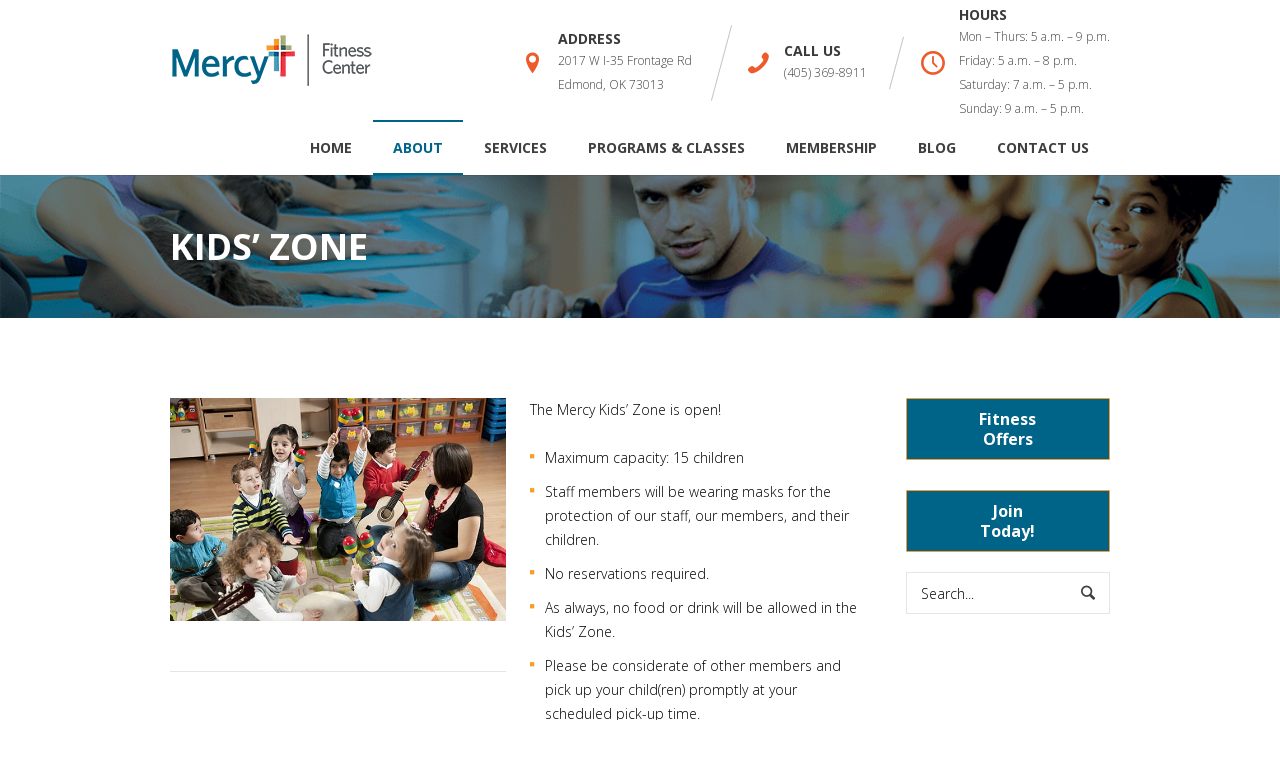

--- FILE ---
content_type: text/html; charset=UTF-8
request_url: https://www.mercyfitness.net/kids-zone/
body_size: 16288
content:
<!DOCTYPE html>
<!--[if IE 8]>
<html class="ie ie8" lang="en-US">
<![endif]-->
<!--[if !(IE 8)]><!-->
<html lang="en-US" class="cmsmasters_html">
<!--<![endif]-->
<head>
<meta charset="UTF-8" />
<meta name="viewport" content="width=device-width, initial-scale=1, maximum-scale=1" />
<meta name="format-detection" content="telephone=no" />
<link rel="profile" href="https://gmpg.org/xfn/11" />
<link rel="pingback" href="https://www.mercyfitness.net/xmlrpc.php" />
<meta name='robots' content='index, follow, max-image-preview:large, max-snippet:-1, max-video-preview:-1' />

            <script data-no-defer="1" data-ezscrex="false" data-cfasync="false" data-pagespeed-no-defer data-cookieconsent="ignore">
                var ctPublicFunctions = {"_ajax_nonce":"c77ea73359","_rest_nonce":"058f54d821","_ajax_url":"\/wp-admin\/admin-ajax.php","_rest_url":"https:\/\/www.mercyfitness.net\/wp-json\/","data__cookies_type":"native","data__ajax_type":"custom_ajax","data__bot_detector_enabled":0,"data__frontend_data_log_enabled":1,"cookiePrefix":"","wprocket_detected":false,"host_url":"www.mercyfitness.net","text__ee_click_to_select":"Click to select the whole data","text__ee_original_email":"The complete one is","text__ee_got_it":"Got it","text__ee_blocked":"Blocked","text__ee_cannot_connect":"Cannot connect","text__ee_cannot_decode":"Can not decode email. Unknown reason","text__ee_email_decoder":"CleanTalk email decoder","text__ee_wait_for_decoding":"The magic is on the way!","text__ee_decoding_process":"Please wait a few seconds while we decode the contact data."}
            </script>
        
            <script data-no-defer="1" data-ezscrex="false" data-cfasync="false" data-pagespeed-no-defer data-cookieconsent="ignore">
                var ctPublic = {"_ajax_nonce":"c77ea73359","settings__forms__check_internal":"0","settings__forms__check_external":"0","settings__forms__force_protection":0,"settings__forms__search_test":"1","settings__forms__wc_add_to_cart":0,"settings__data__bot_detector_enabled":0,"settings__sfw__anti_crawler":"0","blog_home":"https:\/\/www.mercyfitness.net\/","pixel__setting":"0","pixel__enabled":false,"pixel__url":null,"data__email_check_before_post":1,"data__email_check_exist_post":0,"data__cookies_type":"native","data__key_is_ok":true,"data__visible_fields_required":true,"wl_brandname":"Anti-Spam by CleanTalk","wl_brandname_short":"CleanTalk","ct_checkjs_key":1564858802,"emailEncoderPassKey":"795a67f5622954f8529df7ad80509df7","bot_detector_forms_excluded":"W10=","advancedCacheExists":false,"varnishCacheExists":false,"wc_ajax_add_to_cart":true}
            </script>
        
	<!-- This site is optimized with the Yoast SEO plugin v26.6 - https://yoast.com/wordpress/plugins/seo/ -->
	<title>Gyms With Daycare Near Me | Kids Zone Oklahoma City | Mercy Fitness</title>
	<meta name="description" content="The Kids Zone at Mercy Fitness in Oklahoma City is one of the top gyms with daycare for ages 6-mos to 11 yrs, providing a safe and fun environment. visit us!" />
	<link rel="canonical" href="https://www.mercyfitness.net/kids-zone/" />
	<meta property="og:locale" content="en_US" />
	<meta property="og:type" content="article" />
	<meta property="og:title" content="Kids’ Zone" />
	<meta property="og:description" content="The Kids’ Zone is specifically designed to offer a safe, secure and fun environment for members’ children ages six-months through eleven years old." />
	<meta property="og:url" content="https://www.mercyfitness.net/kids-zone/" />
	<meta property="og:site_name" content="Mercy Fitness Center Edmond I35" />
	<meta property="article:modified_time" content="2023-02-15T19:20:33+00:00" />
	<meta property="og:image" content="https://www.mercyfitness.net/wp-content/uploads/2017/02/MER_Kids-Zone.jpg" />
	<meta property="og:image:width" content="1200" />
	<meta property="og:image:height" content="628" />
	<meta property="og:image:type" content="image/jpeg" />
	<meta name="twitter:card" content="summary_large_image" />
	<meta name="twitter:label1" content="Est. reading time" />
	<meta name="twitter:data1" content="1 minute" />
	<script type="application/ld+json" class="yoast-schema-graph">{"@context":"https://schema.org","@graph":[{"@type":"WebPage","@id":"https://www.mercyfitness.net/kids-zone/","url":"https://www.mercyfitness.net/kids-zone/","name":"Gyms With Daycare Near Me | Kids Zone Oklahoma City | Mercy Fitness","isPartOf":{"@id":"https://www.mercyfitness.net/#website"},"datePublished":"2017-02-13T03:41:01+00:00","dateModified":"2023-02-15T19:20:33+00:00","description":"The Kids Zone at Mercy Fitness in Oklahoma City is one of the top gyms with daycare for ages 6-mos to 11 yrs, providing a safe and fun environment. visit us!","breadcrumb":{"@id":"https://www.mercyfitness.net/kids-zone/#breadcrumb"},"inLanguage":"en-US","potentialAction":[{"@type":"ReadAction","target":["https://www.mercyfitness.net/kids-zone/"]}]},{"@type":"BreadcrumbList","@id":"https://www.mercyfitness.net/kids-zone/#breadcrumb","itemListElement":[{"@type":"ListItem","position":1,"name":"Home","item":"https://www.mercyfitness.net/"},{"@type":"ListItem","position":2,"name":"Kids&#8217; Zone"}]},{"@type":"WebSite","@id":"https://www.mercyfitness.net/#website","url":"https://www.mercyfitness.net/","name":"Mercy Fitness Center Edmond I35","description":"Edmond Oklahoma Fitness Center","potentialAction":[{"@type":"SearchAction","target":{"@type":"EntryPoint","urlTemplate":"https://www.mercyfitness.net/?s={search_term_string}"},"query-input":{"@type":"PropertyValueSpecification","valueRequired":true,"valueName":"search_term_string"}}],"inLanguage":"en-US"}]}</script>
	<!-- / Yoast SEO plugin. -->


<link rel='dns-prefetch' href='//fonts.googleapis.com' />
<link rel="alternate" type="application/rss+xml" title="Mercy Fitness Center Edmond I35 &raquo; Feed" href="https://www.mercyfitness.net/feed/" />
<link rel="alternate" title="oEmbed (JSON)" type="application/json+oembed" href="https://www.mercyfitness.net/wp-json/oembed/1.0/embed?url=https%3A%2F%2Fwww.mercyfitness.net%2Fkids-zone%2F" />
<link rel="alternate" title="oEmbed (XML)" type="text/xml+oembed" href="https://www.mercyfitness.net/wp-json/oembed/1.0/embed?url=https%3A%2F%2Fwww.mercyfitness.net%2Fkids-zone%2F&#038;format=xml" />
<style id='wp-img-auto-sizes-contain-inline-css' type='text/css'>
img:is([sizes=auto i],[sizes^="auto," i]){contain-intrinsic-size:3000px 1500px}
/*# sourceURL=wp-img-auto-sizes-contain-inline-css */
</style>
<style id='wp-emoji-styles-inline-css' type='text/css'>

	img.wp-smiley, img.emoji {
		display: inline !important;
		border: none !important;
		box-shadow: none !important;
		height: 1em !important;
		width: 1em !important;
		margin: 0 0.07em !important;
		vertical-align: -0.1em !important;
		background: none !important;
		padding: 0 !important;
	}
/*# sourceURL=wp-emoji-styles-inline-css */
</style>
<style id='wp-block-library-inline-css' type='text/css'>
:root{--wp-block-synced-color:#7a00df;--wp-block-synced-color--rgb:122,0,223;--wp-bound-block-color:var(--wp-block-synced-color);--wp-editor-canvas-background:#ddd;--wp-admin-theme-color:#007cba;--wp-admin-theme-color--rgb:0,124,186;--wp-admin-theme-color-darker-10:#006ba1;--wp-admin-theme-color-darker-10--rgb:0,107,160.5;--wp-admin-theme-color-darker-20:#005a87;--wp-admin-theme-color-darker-20--rgb:0,90,135;--wp-admin-border-width-focus:2px}@media (min-resolution:192dpi){:root{--wp-admin-border-width-focus:1.5px}}.wp-element-button{cursor:pointer}:root .has-very-light-gray-background-color{background-color:#eee}:root .has-very-dark-gray-background-color{background-color:#313131}:root .has-very-light-gray-color{color:#eee}:root .has-very-dark-gray-color{color:#313131}:root .has-vivid-green-cyan-to-vivid-cyan-blue-gradient-background{background:linear-gradient(135deg,#00d084,#0693e3)}:root .has-purple-crush-gradient-background{background:linear-gradient(135deg,#34e2e4,#4721fb 50%,#ab1dfe)}:root .has-hazy-dawn-gradient-background{background:linear-gradient(135deg,#faaca8,#dad0ec)}:root .has-subdued-olive-gradient-background{background:linear-gradient(135deg,#fafae1,#67a671)}:root .has-atomic-cream-gradient-background{background:linear-gradient(135deg,#fdd79a,#004a59)}:root .has-nightshade-gradient-background{background:linear-gradient(135deg,#330968,#31cdcf)}:root .has-midnight-gradient-background{background:linear-gradient(135deg,#020381,#2874fc)}:root{--wp--preset--font-size--normal:16px;--wp--preset--font-size--huge:42px}.has-regular-font-size{font-size:1em}.has-larger-font-size{font-size:2.625em}.has-normal-font-size{font-size:var(--wp--preset--font-size--normal)}.has-huge-font-size{font-size:var(--wp--preset--font-size--huge)}.has-text-align-center{text-align:center}.has-text-align-left{text-align:left}.has-text-align-right{text-align:right}.has-fit-text{white-space:nowrap!important}#end-resizable-editor-section{display:none}.aligncenter{clear:both}.items-justified-left{justify-content:flex-start}.items-justified-center{justify-content:center}.items-justified-right{justify-content:flex-end}.items-justified-space-between{justify-content:space-between}.screen-reader-text{border:0;clip-path:inset(50%);height:1px;margin:-1px;overflow:hidden;padding:0;position:absolute;width:1px;word-wrap:normal!important}.screen-reader-text:focus{background-color:#ddd;clip-path:none;color:#444;display:block;font-size:1em;height:auto;left:5px;line-height:normal;padding:15px 23px 14px;text-decoration:none;top:5px;width:auto;z-index:100000}html :where(.has-border-color){border-style:solid}html :where([style*=border-top-color]){border-top-style:solid}html :where([style*=border-right-color]){border-right-style:solid}html :where([style*=border-bottom-color]){border-bottom-style:solid}html :where([style*=border-left-color]){border-left-style:solid}html :where([style*=border-width]){border-style:solid}html :where([style*=border-top-width]){border-top-style:solid}html :where([style*=border-right-width]){border-right-style:solid}html :where([style*=border-bottom-width]){border-bottom-style:solid}html :where([style*=border-left-width]){border-left-style:solid}html :where(img[class*=wp-image-]){height:auto;max-width:100%}:where(figure){margin:0 0 1em}html :where(.is-position-sticky){--wp-admin--admin-bar--position-offset:var(--wp-admin--admin-bar--height,0px)}@media screen and (max-width:600px){html :where(.is-position-sticky){--wp-admin--admin-bar--position-offset:0px}}

/*# sourceURL=wp-block-library-inline-css */
</style><style id='global-styles-inline-css' type='text/css'>
:root{--wp--preset--aspect-ratio--square: 1;--wp--preset--aspect-ratio--4-3: 4/3;--wp--preset--aspect-ratio--3-4: 3/4;--wp--preset--aspect-ratio--3-2: 3/2;--wp--preset--aspect-ratio--2-3: 2/3;--wp--preset--aspect-ratio--16-9: 16/9;--wp--preset--aspect-ratio--9-16: 9/16;--wp--preset--color--black: #000000;--wp--preset--color--cyan-bluish-gray: #abb8c3;--wp--preset--color--white: #ffffff;--wp--preset--color--pale-pink: #f78da7;--wp--preset--color--vivid-red: #cf2e2e;--wp--preset--color--luminous-vivid-orange: #ff6900;--wp--preset--color--luminous-vivid-amber: #fcb900;--wp--preset--color--light-green-cyan: #7bdcb5;--wp--preset--color--vivid-green-cyan: #00d084;--wp--preset--color--pale-cyan-blue: #8ed1fc;--wp--preset--color--vivid-cyan-blue: #0693e3;--wp--preset--color--vivid-purple: #9b51e0;--wp--preset--color--color-1: #000000;--wp--preset--color--color-2: #ffffff;--wp--preset--color--color-3: #d43c18;--wp--preset--color--color-4: #5173a6;--wp--preset--color--color-5: #959595;--wp--preset--color--color-6: #c0c0c0;--wp--preset--color--color-7: #f4f4f4;--wp--preset--color--color-8: #e1e1e1;--wp--preset--gradient--vivid-cyan-blue-to-vivid-purple: linear-gradient(135deg,rgb(6,147,227) 0%,rgb(155,81,224) 100%);--wp--preset--gradient--light-green-cyan-to-vivid-green-cyan: linear-gradient(135deg,rgb(122,220,180) 0%,rgb(0,208,130) 100%);--wp--preset--gradient--luminous-vivid-amber-to-luminous-vivid-orange: linear-gradient(135deg,rgb(252,185,0) 0%,rgb(255,105,0) 100%);--wp--preset--gradient--luminous-vivid-orange-to-vivid-red: linear-gradient(135deg,rgb(255,105,0) 0%,rgb(207,46,46) 100%);--wp--preset--gradient--very-light-gray-to-cyan-bluish-gray: linear-gradient(135deg,rgb(238,238,238) 0%,rgb(169,184,195) 100%);--wp--preset--gradient--cool-to-warm-spectrum: linear-gradient(135deg,rgb(74,234,220) 0%,rgb(151,120,209) 20%,rgb(207,42,186) 40%,rgb(238,44,130) 60%,rgb(251,105,98) 80%,rgb(254,248,76) 100%);--wp--preset--gradient--blush-light-purple: linear-gradient(135deg,rgb(255,206,236) 0%,rgb(152,150,240) 100%);--wp--preset--gradient--blush-bordeaux: linear-gradient(135deg,rgb(254,205,165) 0%,rgb(254,45,45) 50%,rgb(107,0,62) 100%);--wp--preset--gradient--luminous-dusk: linear-gradient(135deg,rgb(255,203,112) 0%,rgb(199,81,192) 50%,rgb(65,88,208) 100%);--wp--preset--gradient--pale-ocean: linear-gradient(135deg,rgb(255,245,203) 0%,rgb(182,227,212) 50%,rgb(51,167,181) 100%);--wp--preset--gradient--electric-grass: linear-gradient(135deg,rgb(202,248,128) 0%,rgb(113,206,126) 100%);--wp--preset--gradient--midnight: linear-gradient(135deg,rgb(2,3,129) 0%,rgb(40,116,252) 100%);--wp--preset--font-size--small: 13px;--wp--preset--font-size--medium: 20px;--wp--preset--font-size--large: 36px;--wp--preset--font-size--x-large: 42px;--wp--preset--spacing--20: 0.44rem;--wp--preset--spacing--30: 0.67rem;--wp--preset--spacing--40: 1rem;--wp--preset--spacing--50: 1.5rem;--wp--preset--spacing--60: 2.25rem;--wp--preset--spacing--70: 3.38rem;--wp--preset--spacing--80: 5.06rem;--wp--preset--shadow--natural: 6px 6px 9px rgba(0, 0, 0, 0.2);--wp--preset--shadow--deep: 12px 12px 50px rgba(0, 0, 0, 0.4);--wp--preset--shadow--sharp: 6px 6px 0px rgba(0, 0, 0, 0.2);--wp--preset--shadow--outlined: 6px 6px 0px -3px rgb(255, 255, 255), 6px 6px rgb(0, 0, 0);--wp--preset--shadow--crisp: 6px 6px 0px rgb(0, 0, 0);}:where(.is-layout-flex){gap: 0.5em;}:where(.is-layout-grid){gap: 0.5em;}body .is-layout-flex{display: flex;}.is-layout-flex{flex-wrap: wrap;align-items: center;}.is-layout-flex > :is(*, div){margin: 0;}body .is-layout-grid{display: grid;}.is-layout-grid > :is(*, div){margin: 0;}:where(.wp-block-columns.is-layout-flex){gap: 2em;}:where(.wp-block-columns.is-layout-grid){gap: 2em;}:where(.wp-block-post-template.is-layout-flex){gap: 1.25em;}:where(.wp-block-post-template.is-layout-grid){gap: 1.25em;}.has-black-color{color: var(--wp--preset--color--black) !important;}.has-cyan-bluish-gray-color{color: var(--wp--preset--color--cyan-bluish-gray) !important;}.has-white-color{color: var(--wp--preset--color--white) !important;}.has-pale-pink-color{color: var(--wp--preset--color--pale-pink) !important;}.has-vivid-red-color{color: var(--wp--preset--color--vivid-red) !important;}.has-luminous-vivid-orange-color{color: var(--wp--preset--color--luminous-vivid-orange) !important;}.has-luminous-vivid-amber-color{color: var(--wp--preset--color--luminous-vivid-amber) !important;}.has-light-green-cyan-color{color: var(--wp--preset--color--light-green-cyan) !important;}.has-vivid-green-cyan-color{color: var(--wp--preset--color--vivid-green-cyan) !important;}.has-pale-cyan-blue-color{color: var(--wp--preset--color--pale-cyan-blue) !important;}.has-vivid-cyan-blue-color{color: var(--wp--preset--color--vivid-cyan-blue) !important;}.has-vivid-purple-color{color: var(--wp--preset--color--vivid-purple) !important;}.has-black-background-color{background-color: var(--wp--preset--color--black) !important;}.has-cyan-bluish-gray-background-color{background-color: var(--wp--preset--color--cyan-bluish-gray) !important;}.has-white-background-color{background-color: var(--wp--preset--color--white) !important;}.has-pale-pink-background-color{background-color: var(--wp--preset--color--pale-pink) !important;}.has-vivid-red-background-color{background-color: var(--wp--preset--color--vivid-red) !important;}.has-luminous-vivid-orange-background-color{background-color: var(--wp--preset--color--luminous-vivid-orange) !important;}.has-luminous-vivid-amber-background-color{background-color: var(--wp--preset--color--luminous-vivid-amber) !important;}.has-light-green-cyan-background-color{background-color: var(--wp--preset--color--light-green-cyan) !important;}.has-vivid-green-cyan-background-color{background-color: var(--wp--preset--color--vivid-green-cyan) !important;}.has-pale-cyan-blue-background-color{background-color: var(--wp--preset--color--pale-cyan-blue) !important;}.has-vivid-cyan-blue-background-color{background-color: var(--wp--preset--color--vivid-cyan-blue) !important;}.has-vivid-purple-background-color{background-color: var(--wp--preset--color--vivid-purple) !important;}.has-black-border-color{border-color: var(--wp--preset--color--black) !important;}.has-cyan-bluish-gray-border-color{border-color: var(--wp--preset--color--cyan-bluish-gray) !important;}.has-white-border-color{border-color: var(--wp--preset--color--white) !important;}.has-pale-pink-border-color{border-color: var(--wp--preset--color--pale-pink) !important;}.has-vivid-red-border-color{border-color: var(--wp--preset--color--vivid-red) !important;}.has-luminous-vivid-orange-border-color{border-color: var(--wp--preset--color--luminous-vivid-orange) !important;}.has-luminous-vivid-amber-border-color{border-color: var(--wp--preset--color--luminous-vivid-amber) !important;}.has-light-green-cyan-border-color{border-color: var(--wp--preset--color--light-green-cyan) !important;}.has-vivid-green-cyan-border-color{border-color: var(--wp--preset--color--vivid-green-cyan) !important;}.has-pale-cyan-blue-border-color{border-color: var(--wp--preset--color--pale-cyan-blue) !important;}.has-vivid-cyan-blue-border-color{border-color: var(--wp--preset--color--vivid-cyan-blue) !important;}.has-vivid-purple-border-color{border-color: var(--wp--preset--color--vivid-purple) !important;}.has-vivid-cyan-blue-to-vivid-purple-gradient-background{background: var(--wp--preset--gradient--vivid-cyan-blue-to-vivid-purple) !important;}.has-light-green-cyan-to-vivid-green-cyan-gradient-background{background: var(--wp--preset--gradient--light-green-cyan-to-vivid-green-cyan) !important;}.has-luminous-vivid-amber-to-luminous-vivid-orange-gradient-background{background: var(--wp--preset--gradient--luminous-vivid-amber-to-luminous-vivid-orange) !important;}.has-luminous-vivid-orange-to-vivid-red-gradient-background{background: var(--wp--preset--gradient--luminous-vivid-orange-to-vivid-red) !important;}.has-very-light-gray-to-cyan-bluish-gray-gradient-background{background: var(--wp--preset--gradient--very-light-gray-to-cyan-bluish-gray) !important;}.has-cool-to-warm-spectrum-gradient-background{background: var(--wp--preset--gradient--cool-to-warm-spectrum) !important;}.has-blush-light-purple-gradient-background{background: var(--wp--preset--gradient--blush-light-purple) !important;}.has-blush-bordeaux-gradient-background{background: var(--wp--preset--gradient--blush-bordeaux) !important;}.has-luminous-dusk-gradient-background{background: var(--wp--preset--gradient--luminous-dusk) !important;}.has-pale-ocean-gradient-background{background: var(--wp--preset--gradient--pale-ocean) !important;}.has-electric-grass-gradient-background{background: var(--wp--preset--gradient--electric-grass) !important;}.has-midnight-gradient-background{background: var(--wp--preset--gradient--midnight) !important;}.has-small-font-size{font-size: var(--wp--preset--font-size--small) !important;}.has-medium-font-size{font-size: var(--wp--preset--font-size--medium) !important;}.has-large-font-size{font-size: var(--wp--preset--font-size--large) !important;}.has-x-large-font-size{font-size: var(--wp--preset--font-size--x-large) !important;}
/*# sourceURL=global-styles-inline-css */
</style>

<style id='classic-theme-styles-inline-css' type='text/css'>
/*! This file is auto-generated */
.wp-block-button__link{color:#fff;background-color:#32373c;border-radius:9999px;box-shadow:none;text-decoration:none;padding:calc(.667em + 2px) calc(1.333em + 2px);font-size:1.125em}.wp-block-file__button{background:#32373c;color:#fff;text-decoration:none}
/*# sourceURL=/wp-includes/css/classic-themes.min.css */
</style>
<link rel='stylesheet' id='cleantalk-public-css-css' href='https://www.mercyfitness.net/wp-content/plugins/cleantalk-spam-protect/css/cleantalk-public.min.css?ver=6.70.1_1767319061' type='text/css' media='all' />
<link rel='stylesheet' id='cleantalk-email-decoder-css-css' href='https://www.mercyfitness.net/wp-content/plugins/cleantalk-spam-protect/css/cleantalk-email-decoder.min.css?ver=6.70.1_1767319061' type='text/css' media='all' />
<link rel='stylesheet' id='ls_bw_style-css' href='https://www.mercyfitness.net/wp-content/plugins/loomisoft-button-widget/css/style.css?ver=1.2.1' type='text/css' media='all' />
<link rel='stylesheet' id='theme-style-css' href='https://www.mercyfitness.net/wp-content/themes/be-fit/style.css?ver=6.9' type='text/css' media='all' />
<link rel='stylesheet' id='child-theme-style-css' href='https://www.mercyfitness.net/wp-content/themes/be-fit-child/style.css?ver=6.9' type='text/css' media='all' />
<link rel='stylesheet' id='theme-design-style-css' href='https://www.mercyfitness.net/wp-content/themes/be-fit/css/style.css?ver=1.0.0' type='text/css' media='screen, print' />
<link rel='stylesheet' id='theme-adapt-css' href='https://www.mercyfitness.net/wp-content/themes/be-fit/css/adaptive.css?ver=1.0.0' type='text/css' media='screen, print' />
<link rel='stylesheet' id='theme-retina-css' href='https://www.mercyfitness.net/wp-content/themes/be-fit/css/retina.css?ver=1.0.0' type='text/css' media='screen' />
<link rel='stylesheet' id='theme-icons-css' href='https://www.mercyfitness.net/wp-content/themes/be-fit/css/fontello.css?ver=1.0.0' type='text/css' media='screen' />
<link rel='stylesheet' id='theme-icons-custom-css' href='https://www.mercyfitness.net/wp-content/themes/be-fit/css/fontello-custom.css?ver=1.0.0' type='text/css' media='screen' />
<link rel='stylesheet' id='animate-css' href='https://www.mercyfitness.net/wp-content/themes/be-fit/css/animate.css?ver=1.0.0' type='text/css' media='screen' />
<link rel='stylesheet' id='ilightbox-css' href='https://www.mercyfitness.net/wp-content/themes/be-fit/css/ilightbox.css?ver=2.2.0' type='text/css' media='screen' />
<link rel='stylesheet' id='ilightbox-skin-dark-css' href='https://www.mercyfitness.net/wp-content/themes/be-fit/css/ilightbox-skins/dark-skin.css?ver=2.2.0' type='text/css' media='screen' />
<link rel='stylesheet' id='theme-fonts-schemes-css' href='https://www.mercyfitness.net/wp-content/uploads/cmsmasters_styles/be-fit.css?ver=1.0.0' type='text/css' media='screen' />
<link rel='stylesheet' id='google-fonts-css' href='//fonts.googleapis.com/css?family=Open+Sans%3A300%2C300italic%2C400%2C400italic%2C700%2C700italic&#038;ver=6.9' type='text/css' media='all' />
<link rel='stylesheet' id='be-fit-gutenberg-frontend-style-css' href='https://www.mercyfitness.net/wp-content/themes/be-fit/gutenberg/css/frontend-style.css?ver=1.0.0' type='text/css' media='screen' />
<link rel='stylesheet' id='mm-compiled-options-mobmenu-css' href='https://www.mercyfitness.net/wp-content/uploads/dynamic-mobmenu.css?ver=2.8.8-746' type='text/css' media='all' />
<link rel='stylesheet' id='mm-google-webfont-dosis-css' href='//fonts.googleapis.com/css?family=Dosis%3Ainherit%2C400&#038;subset=latin%2Clatin-ext&#038;ver=6.9' type='text/css' media='all' />
<link rel='stylesheet' id='cssmobmenu-icons-css' href='https://www.mercyfitness.net/wp-content/plugins/mobile-menu/includes/css/mobmenu-icons.css?ver=6.9' type='text/css' media='all' />
<link rel='stylesheet' id='cssmobmenu-css' href='https://www.mercyfitness.net/wp-content/plugins/mobile-menu/includes/css/mobmenu.css?ver=2.8.8' type='text/css' media='all' />
<script type="text/javascript" src="https://www.mercyfitness.net/wp-content/plugins/cleantalk-spam-protect/js/apbct-public-bundle_gathering.min.js?ver=6.70.1_1767319061" id="apbct-public-bundle_gathering.min-js-js"></script>
<script type="text/javascript" src="https://www.mercyfitness.net/wp-includes/js/jquery/jquery.min.js?ver=3.7.1" id="jquery-core-js"></script>
<script type="text/javascript" src="https://www.mercyfitness.net/wp-includes/js/jquery/jquery-migrate.min.js?ver=3.4.1" id="jquery-migrate-js"></script>
<script type="text/javascript" src="https://www.mercyfitness.net/wp-content/plugins/handl-utm-grabber/js/js.cookie.js?ver=6.9" id="js.cookie-js"></script>
<script type="text/javascript" id="handl-utm-grabber-js-extra">
/* <![CDATA[ */
var handl_utm = [];
//# sourceURL=handl-utm-grabber-js-extra
/* ]]> */
</script>
<script type="text/javascript" src="https://www.mercyfitness.net/wp-content/plugins/handl-utm-grabber/js/handl-utm-grabber.js?ver=6.9" id="handl-utm-grabber-js"></script>
<script type="text/javascript" src="//www.mercyfitness.net/wp-content/plugins/revslider/sr6/assets/js/rbtools.min.js?ver=6.7.40" async id="tp-tools-js"></script>
<script type="text/javascript" src="//www.mercyfitness.net/wp-content/plugins/revslider/sr6/assets/js/rs6.min.js?ver=6.7.40" async id="revmin-js"></script>
<script type="text/javascript" src="https://www.mercyfitness.net/wp-content/themes/be-fit/js/jsLibraries.min.js?ver=1.0.0" id="libs-js"></script>
<script type="text/javascript" src="https://www.mercyfitness.net/wp-content/themes/be-fit/js/jquery.iLightBox.min.js?ver=2.2.0" id="iLightBox-js"></script>
<script type="text/javascript" src="https://www.mercyfitness.net/wp-content/plugins/mobile-menu/includes/js/mobmenu.js?ver=2.8.8" id="mobmenujs-js"></script>
<link rel="https://api.w.org/" href="https://www.mercyfitness.net/wp-json/" /><link rel="alternate" title="JSON" type="application/json" href="https://www.mercyfitness.net/wp-json/wp/v2/pages/13151" /><link rel="EditURI" type="application/rsd+xml" title="RSD" href="https://www.mercyfitness.net/xmlrpc.php?rsd" />
<link rel='shortlink' href='https://www.mercyfitness.net/?p=13151' />
<!-- Meta Pixel Code -->
<script>
!function(f,b,e,v,n,t,s)
{if(f.fbq)return;n=f.fbq=function(){n.callMethod?
n.callMethod.apply(n,arguments):n.queue.push(arguments)};
if(!f._fbq)f._fbq=n;n.push=n;n.loaded=!0;n.version='2.0';
n.queue=[];t=b.createElement(e);t.async=!0;
t.src=v;s=b.getElementsByTagName(e)[0];
s.parentNode.insertBefore(t,s)}(window, document,'script',
'https://connect.facebook.net/en_US/fbevents.js');
fbq('init', '801496647777590');
fbq('track', 'PageView');
fbq('track', 'Lead', {
value: 10.00,
currency: 'USD'
});
</script>
<noscript><img height="1" width="1" style="display:none"
src="https://www.facebook.com/tr?id=801496647777590&ev=PageView&noscript=1"
/></noscript>
<!-- End Meta Pixel Code --><style type="text/css">
	.header_top {
		height : 40px;
	}
	
	.header_mid {
		height : 120px;
	}
	
	.header_bot {
		height : 55px;
	}
	
	#page.cmsmasters_heading_after_header #middle, 
	#page.cmsmasters_heading_under_header #middle .headline .headline_outer {
		padding-top : 120px;
	}
	
	#page.cmsmasters_heading_after_header.enable_header_top #middle, 
	#page.cmsmasters_heading_under_header.enable_header_top #middle .headline .headline_outer {
		padding-top : 160px;
	}
	
	#page.cmsmasters_heading_after_header.enable_header_bottom #middle, 
	#page.cmsmasters_heading_under_header.enable_header_bottom #middle .headline .headline_outer {
		padding-top : 175px;
	}
	
	#page.cmsmasters_heading_after_header.enable_header_top.enable_header_bottom #middle, 
	#page.cmsmasters_heading_under_header.enable_header_top.enable_header_bottom #middle .headline .headline_outer {
		padding-top : 215px;
	}
	
	@media only screen and (max-width: 1024px) {
		.header_top,
		.header_mid,
		.header_bot {
			height : auto;
		}
		
		.header_mid .header_mid_inner > div {
			height : 120px;
		}
		
		.header_bot .header_bot_inner > div {
			height : 55px;
		}
		
		#page.cmsmasters_heading_after_header #middle, 
		#page.cmsmasters_heading_under_header #middle .headline .headline_outer, 
		#page.cmsmasters_heading_after_header.enable_header_top #middle, 
		#page.cmsmasters_heading_under_header.enable_header_top #middle .headline .headline_outer, 
		#page.cmsmasters_heading_after_header.enable_header_bottom #middle, 
		#page.cmsmasters_heading_under_header.enable_header_bottom #middle .headline .headline_outer, 
		#page.cmsmasters_heading_after_header.enable_header_top.enable_header_bottom #middle, 
		#page.cmsmasters_heading_under_header.enable_header_top.enable_header_bottom #middle .headline .headline_outer {
			padding-top : 0 !important;
		}
	}
	
	@media only screen and (max-width: 768px) {
		.header_bot .header_bot_inner .header_bot_button_wrap {
			height : 55px;
		}
		
		.header_mid .header_mid_inner > div, 
		.header_bot .header_bot_inner .bot_nav_wrap {
			height:auto;
		}
	}
li.menu-item a.cart-link {
	display: none;
}
@media only screen and (min-width: 1024px) {
#header .header_mid {height: 120px !important}
}
.widget{
	margin-top: 20px;
}
#header .header_mid .slogan_wrap *:not(h4) {
    font-size: 12px
}
body .gform_wrapper .gform_footer input.button,
body .gform_wrapper .gform_footer input[type=submit] {
	color:#ffffff;
   	padding-top:4px;
	padding-bottom:4px;
	padding-left:10px;
	padding-right:10px;
	border: 1px solid rgba(114,114,114,0.4);
	border-radius: 1px;
	-moz-border-radius: 3px;
	-webkit-border-radius: 3px;
	box-shadow: 0 1px 0px rgba(114,114,114,0.3);
	-moz-box-shadow: 0 1px 0px rgba(114,114,114,0.3);
	-webkit-box-shadow: 0 1px 0px rgba(114,114,114,0.3);
	background-color: #0096d6;
}
body .gform_wrapper .gform_footer input[type=submit]:hover {
	border: 1px solid rgba(114,114,114,0.6);
	background-color: #444444;
}
body .gform_wrapper .gform_footer input[type=submit]:active { top: 1px; }.header_mid_color {
			background-color:#ffffff;
		}

	.header_mid .header_mid_inner .logo_wrap {
		width : 204px;
	}

	.header_mid_inner .logo img.logo_retina {
		width : 204px;
		max-width : 204px;
	}
.headline_outer {
					background-image:url(https://www.mercyfitness.net/wp-content/uploads/2015/04/MER800-Website-Development_2-copySM.png);
					background-repeat:no-repeat;
					background-attachment:scroll;
					background-size:cover;
				}
.headline_aligner, 
		.headline_inner.align_left .headline_text_aligner, 
		.headline_inner.align_right .headline_text_aligner, 
		.cmsmasters_breadcrumbs_aligner {
			min-height:143px;
		}
</style>
<!-- Meta Pixel Code -->
<script type='text/javascript'>
!function(f,b,e,v,n,t,s){if(f.fbq)return;n=f.fbq=function(){n.callMethod?
n.callMethod.apply(n,arguments):n.queue.push(arguments)};if(!f._fbq)f._fbq=n;
n.push=n;n.loaded=!0;n.version='2.0';n.queue=[];t=b.createElement(e);t.async=!0;
t.src=v;s=b.getElementsByTagName(e)[0];s.parentNode.insertBefore(t,s)}(window,
document,'script','https://connect.facebook.net/en_US/fbevents.js');
</script>
<!-- End Meta Pixel Code -->
<script type='text/javascript'>var url = window.location.origin + '?ob=open-bridge';
            fbq('set', 'openbridge', '774151229414091', url);
fbq('init', '774151229414091', {}, {
    "agent": "wordpress-6.9-4.1.5"
})</script><script type='text/javascript'>
    fbq('track', 'PageView', []);
  </script><meta name="generator" content="Powered by Slider Revolution 6.7.40 - responsive, Mobile-Friendly Slider Plugin for WordPress with comfortable drag and drop interface." />
<!-- Google Tag Manager -->
<script>(function(w,d,s,l,i){w[l]=w[l]||[];w[l].push({'gtm.start':
new Date().getTime(),event:'gtm.js'});var f=d.getElementsByTagName(s)[0],
j=d.createElement(s),dl=l!='dataLayer'?'&l='+l:'';j.async=true;j.src=
'https://www.googletagmanager.com/gtm.js?id='+i+dl;f.parentNode.insertBefore(j,f);
})(window,document,'script','dataLayer','GTM-PWTKSP6C');</script>
<!-- End Google Tag Manager --><link rel="icon" href="https://www.mercyfitness.net/wp-content/uploads/2017/08/cropped-mercy-favicon-32x32.png" sizes="32x32" />
<link rel="icon" href="https://www.mercyfitness.net/wp-content/uploads/2017/08/cropped-mercy-favicon-192x192.png" sizes="192x192" />
<link rel="apple-touch-icon" href="https://www.mercyfitness.net/wp-content/uploads/2017/08/cropped-mercy-favicon-180x180.png" />
<meta name="msapplication-TileImage" content="https://www.mercyfitness.net/wp-content/uploads/2017/08/cropped-mercy-favicon-270x270.png" />
<script>function setREVStartSize(e){
			//window.requestAnimationFrame(function() {
				window.RSIW = window.RSIW===undefined ? window.innerWidth : window.RSIW;
				window.RSIH = window.RSIH===undefined ? window.innerHeight : window.RSIH;
				try {
					var pw = document.getElementById(e.c).parentNode.offsetWidth,
						newh;
					pw = pw===0 || isNaN(pw) || (e.l=="fullwidth" || e.layout=="fullwidth") ? window.RSIW : pw;
					e.tabw = e.tabw===undefined ? 0 : parseInt(e.tabw);
					e.thumbw = e.thumbw===undefined ? 0 : parseInt(e.thumbw);
					e.tabh = e.tabh===undefined ? 0 : parseInt(e.tabh);
					e.thumbh = e.thumbh===undefined ? 0 : parseInt(e.thumbh);
					e.tabhide = e.tabhide===undefined ? 0 : parseInt(e.tabhide);
					e.thumbhide = e.thumbhide===undefined ? 0 : parseInt(e.thumbhide);
					e.mh = e.mh===undefined || e.mh=="" || e.mh==="auto" ? 0 : parseInt(e.mh,0);
					if(e.layout==="fullscreen" || e.l==="fullscreen")
						newh = Math.max(e.mh,window.RSIH);
					else{
						e.gw = Array.isArray(e.gw) ? e.gw : [e.gw];
						for (var i in e.rl) if (e.gw[i]===undefined || e.gw[i]===0) e.gw[i] = e.gw[i-1];
						e.gh = e.el===undefined || e.el==="" || (Array.isArray(e.el) && e.el.length==0)? e.gh : e.el;
						e.gh = Array.isArray(e.gh) ? e.gh : [e.gh];
						for (var i in e.rl) if (e.gh[i]===undefined || e.gh[i]===0) e.gh[i] = e.gh[i-1];
											
						var nl = new Array(e.rl.length),
							ix = 0,
							sl;
						e.tabw = e.tabhide>=pw ? 0 : e.tabw;
						e.thumbw = e.thumbhide>=pw ? 0 : e.thumbw;
						e.tabh = e.tabhide>=pw ? 0 : e.tabh;
						e.thumbh = e.thumbhide>=pw ? 0 : e.thumbh;
						for (var i in e.rl) nl[i] = e.rl[i]<window.RSIW ? 0 : e.rl[i];
						sl = nl[0];
						for (var i in nl) if (sl>nl[i] && nl[i]>0) { sl = nl[i]; ix=i;}
						var m = pw>(e.gw[ix]+e.tabw+e.thumbw) ? 1 : (pw-(e.tabw+e.thumbw)) / (e.gw[ix]);
						newh =  (e.gh[ix] * m) + (e.tabh + e.thumbh);
					}
					var el = document.getElementById(e.c);
					if (el!==null && el) el.style.height = newh+"px";
					el = document.getElementById(e.c+"_wrapper");
					if (el!==null && el) {
						el.style.height = newh+"px";
						el.style.display = "block";
					}
				} catch(e){
					console.log("Failure at Presize of Slider:" + e)
				}
			//});
		  };</script>
		<style type="text/css" id="wp-custom-css">
			/*
You can add your own CSS here.

Click the help icon above to learn more.
*/
.woo-menu-cart {
    display: none !important;
}

/* Change accordion background and colors */


.accordion-mod .cmsmasters_toggles.toggles_mode_accordion,
.cmsmasters_toggle_wrap.current_toggle{
	background: #fff !important;
}

.cmsmasters_toggles.toggles_mode_accordion .cmsmasters_toggle_wrap.current_toggle * {
	color: #000;
}

.cmsmasters_toggle_title a,
.cmsmasters_toggle_title {
	background: #f99d28;
	color: #fff !important;
}

.cmsmasters_toggle_plus:before,
.cmsmasters_toggles,
.cmsmasters_toggle_plus_hor,
.cmsmasters_toggle_plus_vert,
.cmsmasters_toggles.toggles_mode_accordion,
.cmsmasters_toggle_title:before {
	color: #000 !important;
	background: #fff !important;
}		</style>
		<style id='ls_bw_style_inline-ls_button_widget-4-inline-css' type='text/css'>
#ls-button-widget-ls_button_widget-4 { margin-bottom: 20px !important; } #ls-button-widget-link-ls_button_widget-4, #ls-button-widget-link-ls_button_widget-4:link, #ls-button-widget-link-ls_button_widget-4:active, #ls-button-widget-link-ls_button_widget-4:visited { font-size: 16px !important; line-height: 20px !important; font-weight: bold !important; background-color: #006388 !important; border-width: 1px !important; border-style: solid; border-color: #f99d28 !important; border-radius: 1px !important; -webkit-border-radius: 1px !important; -moz-border-radius: 1px !important; padding-left: 50px !important; padding-right: 50px !important; } #ls-button-widget-link-ls_button_widget-4:hover { font-size: 16px !important; line-height: 20px !important; font-weight: normal !important; background-color: #f99d28 !important; border-color: #006388 !important; } 
/*# sourceURL=ls_bw_style_inline-ls_button_widget-4-inline-css */
</style>
<style id='ls_bw_style_inline-ls_button_widget-5-inline-css' type='text/css'>
#ls-button-widget-link-ls_button_widget-5, #ls-button-widget-link-ls_button_widget-5:link, #ls-button-widget-link-ls_button_widget-5:active, #ls-button-widget-link-ls_button_widget-5:visited { font-size: 16px !important; line-height: 20px !important; font-weight: bold !important; background-color: #006388 !important; border-width: 1px !important; border-style: solid; border-color: #f99d28 !important; border-radius: 1px !important; -webkit-border-radius: 1px !important; -moz-border-radius: 1px !important; padding-left: 60px !important; padding-right: 60px !important; } #ls-button-widget-link-ls_button_widget-5:hover { font-size: 16px !important; line-height: 20px !important; font-weight: normal !important; background-color: #f99d28 !important; border-color: #006388 !important; } 
/*# sourceURL=ls_bw_style_inline-ls_button_widget-5-inline-css */
</style>
<link rel='stylesheet' id='rs-plugin-settings-css' href='//www.mercyfitness.net/wp-content/plugins/revslider/sr6/assets/css/rs6.css?ver=6.7.40' type='text/css' media='all' />
<style id='rs-plugin-settings-inline-css' type='text/css'>
#rs-demo-id {}
/*# sourceURL=rs-plugin-settings-inline-css */
</style>
</head>
<body class="wp-singular page-template-default page page-id-13151 wp-theme-be-fit wp-child-theme-be-fit-child mob-menu-slideout">
<!-- Google Tag Manager (noscript) -->
<noscript><iframe src="https://www.googletagmanager.com/ns.html?id=GTM-PWTKSP6C"
height="0" width="0" style="display:none;visibility:hidden"></iframe></noscript>
<!-- End Google Tag Manager (noscript) -->

<!-- Meta Pixel Code -->
<noscript>
<img height="1" width="1" style="display:none" alt="fbpx"
src="https://www.facebook.com/tr?id=774151229414091&ev=PageView&noscript=1" />
</noscript>
<!-- End Meta Pixel Code -->
	
<!-- _________________________ Start Page _________________________ -->
<div id="page" class="csstransition cmsmasters_liquid fixed_header enable_header_bottom enable_header_right cmsmasters_heading_after_header hfeed site">

<!-- _________________________ Start Main _________________________ -->
<div id="main">
	
<!-- _________________________ Start Header _________________________ -->
<header id="header">
	<div class="header_mid" data-height="120"><div class="header_mid_outer"><div class="header_mid_inner"><div class="logo_wrap"><a href="https://www.mercyfitness.net/" title="Mercy Fitness Center Edmond I35" class="logo">
	<img src="https://www.mercyfitness.net/wp-content/uploads/2018/04/logo.png" alt="Mercy Fitness Center Edmond I35" /><img class="logo_retina" src="https://www.mercyfitness.net/wp-content/uploads/2018/04/Logo@2x.png" alt="Mercy Fitness Center Edmond I35" width="204" height="55" /></a>
</div><div class="slogan_wrap"><div class="slogan_wrap_inner"><div class="slogan_wrap_text"><div class="cmsmasters-icon-location-1">
	<div class="slogan_text_inner">
		<h4>Address</h4>
		2017 W I-35 Frontage Rd<br />Edmond, OK 73013
	</div>
</div>
<div class="cmsmasters-icon-phone-1">
	<div class="slogan_text_inner">
		<h4>Сall us</h4>
		(405) 757-3300
	</div>
</div>
<div class="cmsmasters-icon-clock-1">
	<div class="slogan_text_inner">
		<h4>Hours</h4>
		Mon – Thurs: 5 a.m. – 9 p.m.<br />
Friday: 5 a.m. – 8 p.m.<br />
Saturday: 7 a.m. – 5 p.m.<br />
Sunday: 9 a.m. – 5 p.m.<br />
	</div>
</div></div></div></div></div></div><div class="header_mid_color"></div></div><div class="header_bot" data-height="55"><div class="header_bot_outer"><div class="header_bot_inner"><div class="resp_bot_nav_wrap"><div class="resp_bot_nav_outer"><a class="responsive_nav resp_bot_nav cmsmasters_theme_icon_resp_nav" href="javascript:void(0);"></a></div></div><!-- _________________________ Start Navigation _________________________ --><div class="bot_nav_wrap"><nav><div class="menu-main-menu-container"><ul id="navigation" class="bot_nav navigation"><li id="menu-item-13096" class="menu-item menu-item-type-post_type menu-item-object-page menu-item-home menu-item-13096 menu-item-depth-0"><a href="https://www.mercyfitness.net/"><span class="nav_item_wrap"><span class="nav_title">Home</span></span></a></li>
<li id="menu-item-13089" class="menu-item menu-item-type-post_type menu-item-object-page current-menu-ancestor current-menu-parent current_page_parent current_page_ancestor menu-item-has-children menu-item-13089 menu-item-depth-0"><a href="https://www.mercyfitness.net/about/"><span class="nav_item_wrap"><span class="nav_title">About</span></span></a>
<ul class="sub-menu">
	<li id="menu-item-14784" class="menu-item menu-item-type-post_type menu-item-object-page menu-item-14784 menu-item-depth-1"><a href="https://www.mercyfitness.net/about-exos/"><span class="nav_item_wrap"><span class="nav_title">About EXOS</span></span></a>	</li>
	<li id="menu-item-14780" class="menu-item menu-item-type-post_type menu-item-object-page menu-item-14780 menu-item-depth-1"><a href="https://www.mercyfitness.net/see-inside/"><span class="nav_item_wrap"><span class="nav_title">See Inside</span></span></a>	</li>
	<li id="menu-item-13180" class="menu-item menu-item-type-post_type menu-item-object-page menu-item-13180 menu-item-depth-1"><a href="https://www.mercyfitness.net/amenities/"><span class="nav_item_wrap"><span class="nav_title">Amenities</span></span></a>	</li>
	<li id="menu-item-13189" class="menu-item menu-item-type-post_type menu-item-object-page current-menu-item page_item page-item-13151 current_page_item menu-item-13189 menu-item-depth-1"><a href="https://www.mercyfitness.net/kids-zone/"><span class="nav_item_wrap"><span class="nav_title">Kids’ Zone</span></span></a>	</li>
	<li id="menu-item-13187" class="menu-item menu-item-type-post_type menu-item-object-page menu-item-13187 menu-item-depth-1"><a href="https://www.mercyfitness.net/holiday-hours/"><span class="nav_item_wrap"><span class="nav_title">Holiday Hours</span></span></a>	</li>
	<li id="menu-item-13191" class="menu-item menu-item-type-post_type menu-item-object-page menu-item-13191 menu-item-depth-1"><a href="https://www.mercyfitness.net/logo-shop/"><span class="nav_item_wrap"><span class="nav_title">Pro Shop</span></span></a>	</li>
</ul>
</li>
<li id="menu-item-13211" class="menu-item menu-item-type-post_type menu-item-object-page menu-item-has-children menu-item-13211 menu-item-depth-0"><a href="https://www.mercyfitness.net/services/"><span class="nav_item_wrap"><span class="nav_title">Services</span></span></a>
<ul class="sub-menu">
	<li id="menu-item-13200" class="menu-item menu-item-type-post_type menu-item-object-page menu-item-13200 menu-item-depth-1"><a href="https://www.mercyfitness.net/sports-performance/"><span class="nav_item_wrap"><span class="nav_title">Mercy Sports Performance</span></span></a>	</li>
	<li id="menu-item-14913" class="menu-item menu-item-type-post_type menu-item-object-page menu-item-14913 menu-item-depth-1"><a href="https://www.mercyfitness.net/nutrition/"><span class="nav_item_wrap"><span class="nav_title">Nutrition</span></span></a>	</li>
	<li id="menu-item-13197" class="menu-item menu-item-type-post_type menu-item-object-page menu-item-has-children menu-item-13197 menu-item-depth-1"><a href="https://www.mercyfitness.net/personal-training/"><span class="nav_item_wrap"><span class="nav_title">Personal Training</span></span></a>
	<ul class="sub-menu">
		<li id="menu-item-14946" class="menu-item menu-item-type-post_type menu-item-object-page menu-item-14946 menu-item-depth-subitem"><a href="https://www.mercyfitness.net/meet-the-trainers/"><span class="nav_item_wrap"><span class="nav_title">Meet the Trainers</span></span></a>		</li>
	</ul>
	</li>
	<li id="menu-item-13204" class="menu-item menu-item-type-post_type menu-item-object-page menu-item-13204 menu-item-depth-1"><a href="https://www.mercyfitness.net/wellness-coaching/"><span class="nav_item_wrap"><span class="nav_title">Individual Assessment</span></span></a>	</li>
	<li id="menu-item-15560" class="menu-item menu-item-type-post_type menu-item-object-page menu-item-15560 menu-item-depth-1"><a href="https://www.mercyfitness.net/medically-integrated-fitness/"><span class="nav_item_wrap"><span class="nav_title">Medically integrated Fitness</span></span></a>	</li>
	<li id="menu-item-15398" class="menu-item menu-item-type-post_type menu-item-object-page menu-item-15398 menu-item-depth-1"><a href="https://www.mercyfitness.net/specialty-group-pathway/"><span class="nav_item_wrap"><span class="nav_title">Specialty Group Pathway</span></span></a>	</li>
	<li id="menu-item-15468" class="menu-item menu-item-type-post_type menu-item-object-page menu-item-15468 menu-item-depth-1"><a href="https://www.mercyfitness.net/massage-therapy/"><span class="nav_item_wrap"><span class="nav_title">Massage Therapy</span></span></a>	</li>
	<li id="menu-item-15563" class="menu-item menu-item-type-post_type menu-item-object-page menu-item-15563 menu-item-depth-1"><a href="https://www.mercyfitness.net/massage-at-love-family-womens-center/"><span class="nav_item_wrap"><span class="nav_title">Massage at Loves Women’s Center</span></span></a>	</li>
</ul>
</li>
<li id="menu-item-13210" class="menu-item menu-item-type-post_type menu-item-object-page menu-item-has-children menu-item-13210 menu-item-depth-0"><a href="https://www.mercyfitness.net/programs-classes/"><span class="nav_item_wrap"><span class="nav_title">Programs &#038; Classes</span></span></a>
<ul class="sub-menu">
	<li id="menu-item-13186" class="menu-item menu-item-type-post_type menu-item-object-page menu-item-13186 menu-item-depth-1"><a href="https://www.mercyfitness.net/group-exercise/"><span class="nav_item_wrap"><span class="nav_title">Group Exercise</span></span></a>	</li>
	<li id="menu-item-14906" class="menu-item menu-item-type-post_type menu-item-object-page menu-item-14906 menu-item-depth-1"><a href="https://www.mercyfitness.net/class-schedule/"><span class="nav_item_wrap"><span class="nav_title">Class Schedule</span></span></a>	</li>
	<li id="menu-item-15618" class="menu-item menu-item-type-post_type menu-item-object-page menu-item-15618 menu-item-depth-1"><a href="https://www.mercyfitness.net/pilates-reformer/"><span class="nav_item_wrap"><span class="nav_title">Pilates Reformer</span></span></a>	</li>
</ul>
</li>
<li id="menu-item-13212" class="menu-item menu-item-type-post_type menu-item-object-page menu-item-has-children menu-item-13212 menu-item-depth-0"><a href="https://www.mercyfitness.net/membership/"><span class="nav_item_wrap"><span class="nav_title">Membership</span></span></a>
<ul class="sub-menu">
	<li id="menu-item-13205" class="menu-item menu-item-type-post_type menu-item-object-page menu-item-13205 menu-item-depth-1"><a href="https://www.mercyfitness.net/why-join/"><span class="nav_item_wrap"><span class="nav_title">Why Join?</span></span></a>	</li>
	<li id="menu-item-13576" class="menu-item menu-item-type-post_type menu-item-object-page menu-item-13576 menu-item-depth-1"><a href="https://www.mercyfitness.net/refer-a-friend/"><span class="nav_item_wrap"><span class="nav_title">Member Referral</span></span></a>	</li>
	<li id="menu-item-13183" class="menu-item menu-item-type-post_type menu-item-object-page menu-item-13183 menu-item-depth-1"><a href="https://www.mercyfitness.net/corporate-wellness/"><span class="nav_item_wrap"><span class="nav_title">Corporate Wellness</span></span></a>	</li>
	<li id="menu-item-14067" class="menu-item menu-item-type-post_type menu-item-object-page menu-item-14067 menu-item-depth-1"><a href="https://www.mercyfitness.net/member-etiquette/"><span class="nav_item_wrap"><span class="nav_title">Member Etiquette</span></span></a>	</li>
</ul>
</li>
<li id="menu-item-13213" class="menu-item menu-item-type-custom menu-item-object-custom menu-item-13213 menu-item-depth-0"><a href="http://mercyfitness.net/blog"><span class="nav_item_wrap"><span class="nav_title">Blog</span></span></a></li>
<li id="menu-item-13056" class="menu-item menu-item-type-post_type menu-item-object-page menu-item-has-children menu-item-13056 menu-item-depth-0"><a href="https://www.mercyfitness.net/contact-us/"><span class="nav_item_wrap"><span class="nav_title">Contact Us</span></span></a>
<ul class="sub-menu">
	<li id="menu-item-13188" class="menu-item menu-item-type-post_type menu-item-object-page menu-item-13188 menu-item-depth-1"><a href="https://www.mercyfitness.net/join-our-team/"><span class="nav_item_wrap"><span class="nav_title">Join Our Team</span></span></a>	</li>
	<li id="menu-item-13184" class="menu-item menu-item-type-post_type menu-item-object-page menu-item-13184 menu-item-depth-1"><a href="https://www.mercyfitness.net/donation-requests/"><span class="nav_item_wrap"><span class="nav_title">Donation Requests</span></span></a>	</li>
</ul>
</li>
</ul></div></nav></div><!-- _________________________ Finish Navigation _________________________ --></div></div></div></header>
<!-- _________________________ Finish Header _________________________ -->

	
<!-- _________________________ Start Middle _________________________ -->
<div id="middle">
<div class="headline cmsmasters_color_scheme_second">
			<div class="headline_outer">
				<div class="headline_color"></div><div class="headline_inner align_left">
				<div class="headline_aligner"></div><div class="headline_text_wrap"><div class="headline_text"><div class="headline_text_aligner"></div><div class="headline_text_inner"><h1 class="entry-title">Kids&#8217; Zone</h1></div></div></div></div></div>
		</div><div class="middle_inner">
<div class="content_wrap r_sidebar">

<!--_________________________ Start Content _________________________ -->
<div class="content entry">
	<style type="text/css"> 
#cmsmasters_row_696cf8fb862165_93636837 { 
	background-color:#ffffff;
} 

#cmsmasters_row_696cf8fb862165_93636837 .cmsmasters_row_outer_parent { 
	padding-top: 10px; 
} 

#cmsmasters_row_696cf8fb862165_93636837 .cmsmasters_row_outer_parent { 
	padding-bottom: 30px; 
} 

 
#cmsmasters_divider_696cf8fb86a602_99035034 { 
	border-bottom-width:1px; 
	border-bottom-style:solid; 
	padding-top:50px; 
	margin-bottom:50px; 
} 
</style><div id="cmsmasters_row_696cf8fb862165_93636837" class="cmsmasters_row cmsmasters_color_scheme_default cmsmasters_row_top_left_diagonal cmsmasters_row_bot_default cmsmasters_row_boxed">
<div class="cmsmasters_row_outer_parent">
<div class="cmsmasters_row_outer">
<div class="cmsmasters_row_inner">
<div class="cmsmasters_row_margin">
<div class="cmsmasters_column one_half">
<div class="aligncenter">
<div class="cmsmasters_img  cmsmasters_image_c">
<img decoding="async" src="https://www.mercyfitness.net/wp-content/uploads/2015/05/iStock_000014810826XLarge.jpg" />
</div>
</div>

<div id="cmsmasters_divider_696cf8fb86a602_99035034" class="cmsmasters_divider cmsmasters_divider_width_long cmsmasters_divider_pos_center"></div>
<div class="cmsmasters_text">
<p><strong>Hours of Operation:<br />
</strong><em>(Updated January 30th, 2023)</em><strong><br />
</strong></p>
<p><strong>Monday &#8211; Friday:</strong> 8am-1pm / 3pm-7pm<br />
<strong>Saturday:</strong> 9am-3pm<br />
<strong>Sunday:</strong> 11am-3pm</p>
</div>
<div class="cmsmasters_text">
<p><strong>Please call the Customer Service Desk at (405) 757-3300.</strong></p>
</div>
</div>
<div class="cmsmasters_column one_half">
<div class="cmsmasters_text">
<p>The Mercy Kids&#8217; Zone is open!</p>
<ul>
<li>Maximum capacity: 15 children</li>
<li>Staff members will be wearing masks for the protection of our staff, our members, and their children.</li>
<li>No reservations required.</li>
<li>As always, no food or drink will be allowed in the Kids’ Zone.</li>
<li>Please be considerate of other members and pick up your child(ren) promptly at your scheduled pick-up time.</li>
</ul>
<p>The Kids’ Zone is specifically designed to offer a safe, secure, and fun environment for members’ children ages 6 months (and can sit unassisted) through 11 years old.</p>
<p>Kids&#8217; Zone staff are extensively trained and CPR certified. Children participate in fun, age-appropriate activities that promote physical fitness, socialization, and creative expression. Activities include active games, arts and crafts, and more fun surprises.</p>
<p>&nbsp;</p>
</div>
</div>
</div>
</div>
</div>
</div>
</div>

<div class="cl"></div></div>
<!-- _________________________ Finish Content _________________________ -->


<!-- _________________________ Start Sidebar _________________________ -->
<div class="sidebar">
<div class="ls-button-widget-container ls-button-widget-clearfix"><div id="ls-button-widget-ls_button_widget-4" class="ls-button-widget-outer"><div class="ls-button-widget-inner ls-button-widget-inner-center"><a id="ls-button-widget-link-ls_button_widget-4" class="ls-button-widget-link" href="https://www.mercyfitness.net/membership">Fitness Offers</a></div></div></div><div class="ls-button-widget-container ls-button-widget-clearfix"><div id="ls-button-widget-ls_button_widget-5" class="ls-button-widget-outer"><div class="ls-button-widget-inner ls-button-widget-inner-center"><a id="ls-button-widget-link-ls_button_widget-5" class="ls-button-widget-link" href="https://www.mercyfitness.net/membership/">Join Today!</a></div></div></div><aside id="search-3" class="widget widget_search">
<div class="search_bar_wrap">
	<form apbct-form-sign="native_search" method="get" action="https://www.mercyfitness.net/">
		<p class="search_field">
			<input name="s" placeholder="Search..." value="" type="search" />
		</p>
		<p class="search_button">
			<button type="submit" class="cmsmasters_theme_icon_search"></button>
		</p>
	<input
                    class="apbct_special_field apbct_email_id__search_form"
                    name="apbct__email_id__search_form"
                    aria-label="apbct__label_id__search_form"
                    type="text" size="30" maxlength="200" autocomplete="off"
                    value=""
                /><input
                   id="apbct_submit_id__search_form" 
                   class="apbct_special_field apbct__email_id__search_form"
                   name="apbct__label_id__search_form"
                   aria-label="apbct_submit_name__search_form"
                   type="submit"
                   size="30"
                   maxlength="200"
                   value="1184"
               /></form>
</div>

</aside>
</div>
<!-- _________________________ Finish Sidebar _________________________ -->


		</div>
	</div>
</div>
<!-- _________________________ Finish Middle _________________________ -->
	<!-- _________________________ Start Bottom _________________________ -->
	<div id="bottom" class="cmsmasters_color_scheme_bottom">
		<div class="bottom_bg">
			<div class="bottom_outer">
				<div class="bottom_inner sidebar_layout_14141414">
	<aside id="text-5" class="widget widget_text">			<div class="textwidget"><p><img src="https://www.mercyfitness.net/wp-content/uploads/2018/04/logo-footer.png" alt="logo" width="155"></p>
</div>
		</aside><aside id="text-2" class="widget widget_text"><h3 class="widgettitle">CONTACT</h3>			<div class="textwidget"><style type="text/css"></style><p>2017 W. I-35 Frontage Road<br />
Edmond, OK 73013<br />
Phone: <a href="tel:4057573300">(405) 757-3300</a><br />
<a href="mailto:mercyfitnessgm@gmail.com">mercyfitnessgm@gmail.com</a></p>
</div>
		</aside><aside id="text-4" class="widget widget_text"><h3 class="widgettitle">CENTER HOURS</h3>			<div class="textwidget"><style type="text/css"></style><p><strong>Monday &#8211; Thursday</strong><br />
5 a.m. &#8211; 9 p.m.</p>
<p><strong>Friday</strong><br />
5 a.m. &#8211; 8 p.m.</p>
<p><strong>Saturday</strong><br />
7 a.m. &#8211; 5 p.m.</p>
<p><strong>Sunday</strong><br />
9 a.m. &#8211; 5 p.m.</p>
</div>
		</aside><aside id="text-3" class="widget widget_text"><h3 class="widgettitle">KIDS&#8217; ZONE HOURS</h3>			<div class="textwidget"><style type="text/css"></style><p><strong>Monday &#8211; Friday</strong><br />
8 a.m. &#8211; 1 p.m.<br />
3 p.m. &#8211; 7 p.m.</p>
<p><strong>Saturday</strong><br />
9 a.m. &#8211; 3 p.m.</p>
<p><strong>Sunday</strong><br />
11 a.m. &#8211; 3 p.m.</p>
</div>
		</aside>				</div>
			</div>
		</div>
	</div>
	<!-- _________________________ Finish Bottom _________________________ -->
	<a href="javascript:void(0);" id="slide_top" class="cmsmasters_theme_icon_slide_top"></a>
</div>
<!-- _________________________ Finish Main _________________________ -->

<!-- _________________________ Start Footer _________________________ -->
<footer id="footer" class="cmsmasters_color_scheme_footer cmsmasters_footer_default">
	<div class="footer_inner">
	<div class="footer_nav_wrap"><nav><div class="menu-footer-navigation-container"><ul id="footer_nav" class="footer_nav"><li id="menu-item-13383" class="menu-item menu-item-type-post_type menu-item-object-page menu-item-13383"><a href="https://www.mercyfitness.net/contact-us/">Contact Us</a></li>
<li id="menu-item-13382" class="menu-item menu-item-type-post_type menu-item-object-page menu-item-13382"><a href="https://www.mercyfitness.net/about/">About</a></li>
<li id="menu-item-13385" class="menu-item menu-item-type-post_type menu-item-object-page menu-item-13385"><a href="https://www.mercyfitness.net/membership/">Membership</a></li>
<li id="menu-item-13386" class="menu-item menu-item-type-post_type menu-item-object-page menu-item-13386"><a href="https://www.mercyfitness.net/privacy-policy/">Privacy Policy</a></li>
<li id="menu-item-13397" class="menu-item menu-item-type-custom menu-item-object-custom menu-item-13397"><a href="https://www.mercy.net/">Mercy.net</a></li>
</ul></div></nav></div>
<div class="social_wrap">
	<div class="social_wrap_inner">
		<ul>
			<li>
				<a href="https://www.facebook.com/MercyFitnessEdmond/" class="cmsmasters_social_icon cmsmasters_social_icon_1 cmsmasters-icon-facebook" title="Facebook" target="_blank"></a>
			</li>
			<li>
				<a href="https://www.instagram.com/mercyfitness_edmond/" class="cmsmasters_social_icon cmsmasters_social_icon_2 cmsmasters-icon-custom-instagram-filled" title="Instagram"></a>
			</li>
		</ul>
	</div>
</div>	</div>
	<div class="footer_bottom"><div class="footer_inner"><span class="footer_copyright copyright">© Copyright Mercy Fitness, 2017-2025. All Rights Reserved</span></div></div></footer>
<!-- _________________________ Finish Footer _________________________ -->

</div>
<span class="cmsmasters_responsive_width"></span>
<!-- _________________________ Finish Page _________________________ -->

<script>				
                    document.addEventListener('DOMContentLoaded', function () {
                        setTimeout(function(){
                            if( document.querySelectorAll('[name^=ct_checkjs]').length > 0 ) {
                                if (typeof apbct_public_sendAJAX === 'function' && typeof apbct_js_keys__set_input_value === 'function') {
                                    apbct_public_sendAJAX(	
                                    { action: 'apbct_js_keys__get' },	
                                    { callback: apbct_js_keys__set_input_value })
                                }
                            }
                        },0)					    
                    })				
                </script>
		<script>
			window.RS_MODULES = window.RS_MODULES || {};
			window.RS_MODULES.modules = window.RS_MODULES.modules || {};
			window.RS_MODULES.waiting = window.RS_MODULES.waiting || [];
			window.RS_MODULES.defered = false;
			window.RS_MODULES.moduleWaiting = window.RS_MODULES.moduleWaiting || {};
			window.RS_MODULES.type = 'compiled';
		</script>
		<script type="speculationrules">
{"prefetch":[{"source":"document","where":{"and":[{"href_matches":"/*"},{"not":{"href_matches":["/wp-*.php","/wp-admin/*","/wp-content/uploads/*","/wp-content/*","/wp-content/plugins/*","/wp-content/themes/be-fit-child/*","/wp-content/themes/be-fit/*","/*\\?(.+)"]}},{"not":{"selector_matches":"a[rel~=\"nofollow\"]"}},{"not":{"selector_matches":".no-prefetch, .no-prefetch a"}}]},"eagerness":"conservative"}]}
</script>
<!-- Begin Constant Contact Active Forms -->
<script> var _ctct_m = "5c3bb8c495956f8355fe82af13907417"; </script>
<script id="signupScript" src="//static.ctctcdn.com/js/signup-form-widget/current/signup-form-widget.min.js" async defer></script>
<!-- End Constant Contact Active Forms -->    <!-- Meta Pixel Event Code -->
    <script type='text/javascript'>
        document.addEventListener( 'wpcf7mailsent', function( event ) {
        if( "fb_pxl_code" in event.detail.apiResponse){
            eval(event.detail.apiResponse.fb_pxl_code);
        }
        }, false );
    </script>
    <!-- End Meta Pixel Event Code -->
        <div id='fb-pxl-ajax-code'></div><div class="mobmenu-overlay"></div><div class="mob-menu-header-holder mobmenu"  data-menu-display="mob-menu-slideout" data-open-icon="down-open" data-close-icon="up-open"><div  class="mobmenul-container"><a href="#" class="mobmenu-left-bt mobmenu-trigger-action" data-panel-target="mobmenu-left-panel" aria-label="Left Menu Button"><i class="mob-icon-menu mob-menu-icon"></i><i class="mob-icon-cancel-1 mob-cancel-button"></i></a></div><div class="mobmenur-container"></div></div>
		<div class="mobmenu-left-alignment mobmenu-panel mobmenu-left-panel  ">
		<a href="#" class="mobmenu-left-bt" aria-label="Left Menu Button"><i class="mob-icon-cancel-1 mob-cancel-button"></i></a>

		<div class="mobmenu-content">
		<div class="menu-main-menu-container"><ul id="mobmenuleft" class="wp-mobile-menu" role="menubar" aria-label="Main navigation for mobile devices"><li role="none"  class="menu-item menu-item-type-post_type menu-item-object-page menu-item-home menu-item-13096"><a href="https://www.mercyfitness.net/" role="menuitem" class="">Home</a></li><li role="none"  class="menu-item menu-item-type-post_type menu-item-object-page current-menu-ancestor current-menu-parent current_page_parent current_page_ancestor menu-item-has-children menu-item-13089"><a href="https://www.mercyfitness.net/about/" role="menuitem" class="">About</a>
<ul  role='menu' class="sub-menu ">
	<li role="none"  class="menu-item menu-item-type-post_type menu-item-object-page menu-item-14784"><a href="https://www.mercyfitness.net/about-exos/" role="menuitem" class="">About EXOS</a></li>	<li role="none"  class="menu-item menu-item-type-post_type menu-item-object-page menu-item-14780"><a href="https://www.mercyfitness.net/see-inside/" role="menuitem" class="">See Inside</a></li>	<li role="none"  class="menu-item menu-item-type-post_type menu-item-object-page menu-item-13180"><a href="https://www.mercyfitness.net/amenities/" role="menuitem" class="">Amenities</a></li>	<li role="none"  class="menu-item menu-item-type-post_type menu-item-object-page current-menu-item page_item page-item-13151 current_page_item menu-item-13189"><a href="https://www.mercyfitness.net/kids-zone/" role="menuitem" class="">Kids’ Zone</a></li>	<li role="none"  class="menu-item menu-item-type-post_type menu-item-object-page menu-item-13187"><a href="https://www.mercyfitness.net/holiday-hours/" role="menuitem" class="">Holiday Hours</a></li>	<li role="none"  class="menu-item menu-item-type-post_type menu-item-object-page menu-item-13191"><a href="https://www.mercyfitness.net/logo-shop/" role="menuitem" class="">Pro Shop</a></li></ul>
</li><li role="none"  class="menu-item menu-item-type-post_type menu-item-object-page menu-item-has-children menu-item-13211"><a href="https://www.mercyfitness.net/services/" role="menuitem" class="">Services</a>
<ul  role='menu' class="sub-menu ">
	<li role="none"  class="menu-item menu-item-type-post_type menu-item-object-page menu-item-13200"><a href="https://www.mercyfitness.net/sports-performance/" role="menuitem" class="">Mercy Sports Performance</a></li>	<li role="none"  class="menu-item menu-item-type-post_type menu-item-object-page menu-item-14913"><a href="https://www.mercyfitness.net/nutrition/" role="menuitem" class="">Nutrition</a></li>	<li role="none"  class="menu-item menu-item-type-post_type menu-item-object-page menu-item-has-children menu-item-13197"><a href="https://www.mercyfitness.net/personal-training/" role="menuitem" class="">Personal Training</a>
	<ul  role='menu' class="sub-menu ">
		<li role="none"  class="menu-item menu-item-type-post_type menu-item-object-page menu-item-14946"><a href="https://www.mercyfitness.net/meet-the-trainers/" role="menuitem" class="">Meet the Trainers</a></li>	</ul>
</li>	<li role="none"  class="menu-item menu-item-type-post_type menu-item-object-page menu-item-13204"><a href="https://www.mercyfitness.net/wellness-coaching/" role="menuitem" class="">Individual Assessment</a></li>	<li role="none"  class="menu-item menu-item-type-post_type menu-item-object-page menu-item-15560"><a href="https://www.mercyfitness.net/medically-integrated-fitness/" role="menuitem" class="">Medically integrated Fitness</a></li>	<li role="none"  class="menu-item menu-item-type-post_type menu-item-object-page menu-item-15398"><a href="https://www.mercyfitness.net/specialty-group-pathway/" role="menuitem" class="">Specialty Group Pathway</a></li>	<li role="none"  class="menu-item menu-item-type-post_type menu-item-object-page menu-item-15468"><a href="https://www.mercyfitness.net/massage-therapy/" role="menuitem" class="">Massage Therapy</a></li>	<li role="none"  class="menu-item menu-item-type-post_type menu-item-object-page menu-item-15563"><a href="https://www.mercyfitness.net/massage-at-love-family-womens-center/" role="menuitem" class="">Massage at Loves Women’s Center</a></li></ul>
</li><li role="none"  class="menu-item menu-item-type-post_type menu-item-object-page menu-item-has-children menu-item-13210"><a href="https://www.mercyfitness.net/programs-classes/" role="menuitem" class="">Programs &#038; Classes</a>
<ul  role='menu' class="sub-menu ">
	<li role="none"  class="menu-item menu-item-type-post_type menu-item-object-page menu-item-13186"><a href="https://www.mercyfitness.net/group-exercise/" role="menuitem" class="">Group Exercise</a></li>	<li role="none"  class="menu-item menu-item-type-post_type menu-item-object-page menu-item-14906"><a href="https://www.mercyfitness.net/class-schedule/" role="menuitem" class="">Class Schedule</a></li>	<li role="none"  class="menu-item menu-item-type-post_type menu-item-object-page menu-item-15618"><a href="https://www.mercyfitness.net/pilates-reformer/" role="menuitem" class="">Pilates Reformer</a></li></ul>
</li><li role="none"  class="menu-item menu-item-type-post_type menu-item-object-page menu-item-has-children menu-item-13212"><a href="https://www.mercyfitness.net/membership/" role="menuitem" class="">Membership</a>
<ul  role='menu' class="sub-menu ">
	<li role="none"  class="menu-item menu-item-type-post_type menu-item-object-page menu-item-13205"><a href="https://www.mercyfitness.net/why-join/" role="menuitem" class="">Why Join?</a></li>	<li role="none"  class="menu-item menu-item-type-post_type menu-item-object-page menu-item-13576"><a href="https://www.mercyfitness.net/refer-a-friend/" role="menuitem" class="">Member Referral</a></li>	<li role="none"  class="menu-item menu-item-type-post_type menu-item-object-page menu-item-13183"><a href="https://www.mercyfitness.net/corporate-wellness/" role="menuitem" class="">Corporate Wellness</a></li>	<li role="none"  class="menu-item menu-item-type-post_type menu-item-object-page menu-item-14067"><a href="https://www.mercyfitness.net/member-etiquette/" role="menuitem" class="">Member Etiquette</a></li></ul>
</li><li role="none"  class="menu-item menu-item-type-custom menu-item-object-custom menu-item-13213"><a href="http://mercyfitness.net/blog" role="menuitem" class="">Blog</a></li><li role="none"  class="menu-item menu-item-type-post_type menu-item-object-page menu-item-has-children menu-item-13056"><a href="https://www.mercyfitness.net/contact-us/" role="menuitem" class="">Contact Us</a>
<ul  role='menu' class="sub-menu ">
	<li role="none"  class="menu-item menu-item-type-post_type menu-item-object-page menu-item-13188"><a href="https://www.mercyfitness.net/join-our-team/" role="menuitem" class="">Join Our Team</a></li>	<li role="none"  class="menu-item menu-item-type-post_type menu-item-object-page menu-item-13184"><a href="https://www.mercyfitness.net/donation-requests/" role="menuitem" class="">Donation Requests</a></li></ul>
</li></ul></div>
		</div><div class="mob-menu-left-bg-holder"></div></div>

		                <!-- Start of Async HubSpot Analytics Code -->
                <script type="text/javascript">
                    (function(d,s,i,r) {
                        if (d.getElementById(i)){return;}
                        var n=d.createElement(s),e=d.getElementsByTagName(s)[0];
                        n.id=i;n.src='//js.hs-analytics.net/analytics/'+(Math.ceil(new Date()/r)*r)+'/4358936.js';
                        e.parentNode.insertBefore(n, e);
                    })(document,"script","hs-analytics",300000);
                </script>
                <!-- End of Async HubSpot Analytics Code -->
                <script type="text/javascript" src="https://www.mercyfitness.net/wp-content/plugins/cmsmasters-mega-menu/js/jquery.megaMenu.js?ver=1.2.7" id="megamenu-js"></script>
<script type="text/javascript" id="jLibs-js-extra">
/* <![CDATA[ */
var cmsmasters_jlibs = {"button_height":"-22.5"};
//# sourceURL=jLibs-js-extra
/* ]]> */
</script>
<script type="text/javascript" src="https://www.mercyfitness.net/wp-content/themes/be-fit/js/jqueryLibraries.min.js?ver=1.0.0" id="jLibs-js"></script>
<script type="text/javascript" src="https://www.mercyfitness.net/wp-content/themes/be-fit/js/scrollspy.js?ver=1.0.0" id="cmsmasters-scrollspy-js"></script>
<script type="text/javascript" id="script-js-extra">
/* <![CDATA[ */
var cmsmasters_script = {"theme_url":"https://www.mercyfitness.net/wp-content/themes/be-fit","site_url":"https://www.mercyfitness.net/","ajaxurl":"https://www.mercyfitness.net/wp-admin/admin-ajax.php","nonce_ajax_like":"65e2ef0a5a","primary_color":"#006388","ilightbox_skin":"dark","ilightbox_path":"vertical","ilightbox_infinite":"0","ilightbox_aspect_ratio":"1","ilightbox_mobile_optimizer":"1","ilightbox_max_scale":"1","ilightbox_min_scale":"0.2","ilightbox_inner_toolbar":"0","ilightbox_smart_recognition":"0","ilightbox_fullscreen_one_slide":"0","ilightbox_fullscreen_viewport":"center","ilightbox_controls_toolbar":"1","ilightbox_controls_arrows":"0","ilightbox_controls_fullscreen":"1","ilightbox_controls_thumbnail":"1","ilightbox_controls_keyboard":"1","ilightbox_controls_mousewheel":"1","ilightbox_controls_swipe":"1","ilightbox_controls_slideshow":"0","ilightbox_close_text":"Close","ilightbox_enter_fullscreen_text":"Enter Fullscreen (Shift+Enter)","ilightbox_exit_fullscreen_text":"Exit Fullscreen (Shift+Enter)","ilightbox_slideshow_text":"Slideshow","ilightbox_next_text":"Next","ilightbox_previous_text":"Previous","ilightbox_load_image_error":"An error occurred when trying to load photo.","ilightbox_load_contents_error":"An error occurred when trying to load contents.","ilightbox_missing_plugin_error":"The content your are attempting to view requires the \u003Ca href='{pluginspage}' target='_blank'\u003E{type} plugin\u003C\\/a\u003E."};
//# sourceURL=script-js-extra
/* ]]> */
</script>
<script type="text/javascript" src="https://www.mercyfitness.net/wp-content/themes/be-fit/js/jquery.script.js?ver=1.0.0" id="script-js"></script>
<script type="text/javascript" src="https://www.mercyfitness.net/wp-content/themes/be-fit/js/jquery.tweet.min.js?ver=1.3.1" id="twitter-js"></script>
<script id="wp-emoji-settings" type="application/json">
{"baseUrl":"https://s.w.org/images/core/emoji/17.0.2/72x72/","ext":".png","svgUrl":"https://s.w.org/images/core/emoji/17.0.2/svg/","svgExt":".svg","source":{"concatemoji":"https://www.mercyfitness.net/wp-includes/js/wp-emoji-release.min.js?ver=6.9"}}
</script>
<script type="module">
/* <![CDATA[ */
/*! This file is auto-generated */
const a=JSON.parse(document.getElementById("wp-emoji-settings").textContent),o=(window._wpemojiSettings=a,"wpEmojiSettingsSupports"),s=["flag","emoji"];function i(e){try{var t={supportTests:e,timestamp:(new Date).valueOf()};sessionStorage.setItem(o,JSON.stringify(t))}catch(e){}}function c(e,t,n){e.clearRect(0,0,e.canvas.width,e.canvas.height),e.fillText(t,0,0);t=new Uint32Array(e.getImageData(0,0,e.canvas.width,e.canvas.height).data);e.clearRect(0,0,e.canvas.width,e.canvas.height),e.fillText(n,0,0);const a=new Uint32Array(e.getImageData(0,0,e.canvas.width,e.canvas.height).data);return t.every((e,t)=>e===a[t])}function p(e,t){e.clearRect(0,0,e.canvas.width,e.canvas.height),e.fillText(t,0,0);var n=e.getImageData(16,16,1,1);for(let e=0;e<n.data.length;e++)if(0!==n.data[e])return!1;return!0}function u(e,t,n,a){switch(t){case"flag":return n(e,"\ud83c\udff3\ufe0f\u200d\u26a7\ufe0f","\ud83c\udff3\ufe0f\u200b\u26a7\ufe0f")?!1:!n(e,"\ud83c\udde8\ud83c\uddf6","\ud83c\udde8\u200b\ud83c\uddf6")&&!n(e,"\ud83c\udff4\udb40\udc67\udb40\udc62\udb40\udc65\udb40\udc6e\udb40\udc67\udb40\udc7f","\ud83c\udff4\u200b\udb40\udc67\u200b\udb40\udc62\u200b\udb40\udc65\u200b\udb40\udc6e\u200b\udb40\udc67\u200b\udb40\udc7f");case"emoji":return!a(e,"\ud83e\u1fac8")}return!1}function f(e,t,n,a){let r;const o=(r="undefined"!=typeof WorkerGlobalScope&&self instanceof WorkerGlobalScope?new OffscreenCanvas(300,150):document.createElement("canvas")).getContext("2d",{willReadFrequently:!0}),s=(o.textBaseline="top",o.font="600 32px Arial",{});return e.forEach(e=>{s[e]=t(o,e,n,a)}),s}function r(e){var t=document.createElement("script");t.src=e,t.defer=!0,document.head.appendChild(t)}a.supports={everything:!0,everythingExceptFlag:!0},new Promise(t=>{let n=function(){try{var e=JSON.parse(sessionStorage.getItem(o));if("object"==typeof e&&"number"==typeof e.timestamp&&(new Date).valueOf()<e.timestamp+604800&&"object"==typeof e.supportTests)return e.supportTests}catch(e){}return null}();if(!n){if("undefined"!=typeof Worker&&"undefined"!=typeof OffscreenCanvas&&"undefined"!=typeof URL&&URL.createObjectURL&&"undefined"!=typeof Blob)try{var e="postMessage("+f.toString()+"("+[JSON.stringify(s),u.toString(),c.toString(),p.toString()].join(",")+"));",a=new Blob([e],{type:"text/javascript"});const r=new Worker(URL.createObjectURL(a),{name:"wpTestEmojiSupports"});return void(r.onmessage=e=>{i(n=e.data),r.terminate(),t(n)})}catch(e){}i(n=f(s,u,c,p))}t(n)}).then(e=>{for(const n in e)a.supports[n]=e[n],a.supports.everything=a.supports.everything&&a.supports[n],"flag"!==n&&(a.supports.everythingExceptFlag=a.supports.everythingExceptFlag&&a.supports[n]);var t;a.supports.everythingExceptFlag=a.supports.everythingExceptFlag&&!a.supports.flag,a.supports.everything||((t=a.source||{}).concatemoji?r(t.concatemoji):t.wpemoji&&t.twemoji&&(r(t.twemoji),r(t.wpemoji)))});
//# sourceURL=https://www.mercyfitness.net/wp-includes/js/wp-emoji-loader.min.js
/* ]]> */
</script>
<script>(function(){function c(){var b=a.contentDocument||a.contentWindow.document;if(b){var d=b.createElement('script');d.innerHTML="window.__CF$cv$params={r:'9bff7a095c82a58b',t:'MTc2ODc1MzgyNC4wMDAwMDA='};var a=document.createElement('script');a.nonce='';a.src='/cdn-cgi/challenge-platform/scripts/jsd/main.js';document.getElementsByTagName('head')[0].appendChild(a);";b.getElementsByTagName('head')[0].appendChild(d)}}if(document.body){var a=document.createElement('iframe');a.height=1;a.width=1;a.style.position='absolute';a.style.top=0;a.style.left=0;a.style.border='none';a.style.visibility='hidden';document.body.appendChild(a);if('loading'!==document.readyState)c();else if(window.addEventListener)document.addEventListener('DOMContentLoaded',c);else{var e=document.onreadystatechange||function(){};document.onreadystatechange=function(b){e(b);'loading'!==document.readyState&&(document.onreadystatechange=e,c())}}}})();</script></body>
</html>


--- FILE ---
content_type: text/html; charset=utf-8
request_url: https://www.google.com/recaptcha/api2/anchor?ar=1&k=6LfHrSkUAAAAAPnKk5cT6JuKlKPzbwyTYuO8--Vr&co=aHR0cHM6Ly93d3cubWVyY3lmaXRuZXNzLm5ldDo0NDM.&hl=en&v=PoyoqOPhxBO7pBk68S4YbpHZ&size=invisible&anchor-ms=20000&execute-ms=30000&cb=ms8i1xqd784r
body_size: 49283
content:
<!DOCTYPE HTML><html dir="ltr" lang="en"><head><meta http-equiv="Content-Type" content="text/html; charset=UTF-8">
<meta http-equiv="X-UA-Compatible" content="IE=edge">
<title>reCAPTCHA</title>
<style type="text/css">
/* cyrillic-ext */
@font-face {
  font-family: 'Roboto';
  font-style: normal;
  font-weight: 400;
  font-stretch: 100%;
  src: url(//fonts.gstatic.com/s/roboto/v48/KFO7CnqEu92Fr1ME7kSn66aGLdTylUAMa3GUBHMdazTgWw.woff2) format('woff2');
  unicode-range: U+0460-052F, U+1C80-1C8A, U+20B4, U+2DE0-2DFF, U+A640-A69F, U+FE2E-FE2F;
}
/* cyrillic */
@font-face {
  font-family: 'Roboto';
  font-style: normal;
  font-weight: 400;
  font-stretch: 100%;
  src: url(//fonts.gstatic.com/s/roboto/v48/KFO7CnqEu92Fr1ME7kSn66aGLdTylUAMa3iUBHMdazTgWw.woff2) format('woff2');
  unicode-range: U+0301, U+0400-045F, U+0490-0491, U+04B0-04B1, U+2116;
}
/* greek-ext */
@font-face {
  font-family: 'Roboto';
  font-style: normal;
  font-weight: 400;
  font-stretch: 100%;
  src: url(//fonts.gstatic.com/s/roboto/v48/KFO7CnqEu92Fr1ME7kSn66aGLdTylUAMa3CUBHMdazTgWw.woff2) format('woff2');
  unicode-range: U+1F00-1FFF;
}
/* greek */
@font-face {
  font-family: 'Roboto';
  font-style: normal;
  font-weight: 400;
  font-stretch: 100%;
  src: url(//fonts.gstatic.com/s/roboto/v48/KFO7CnqEu92Fr1ME7kSn66aGLdTylUAMa3-UBHMdazTgWw.woff2) format('woff2');
  unicode-range: U+0370-0377, U+037A-037F, U+0384-038A, U+038C, U+038E-03A1, U+03A3-03FF;
}
/* math */
@font-face {
  font-family: 'Roboto';
  font-style: normal;
  font-weight: 400;
  font-stretch: 100%;
  src: url(//fonts.gstatic.com/s/roboto/v48/KFO7CnqEu92Fr1ME7kSn66aGLdTylUAMawCUBHMdazTgWw.woff2) format('woff2');
  unicode-range: U+0302-0303, U+0305, U+0307-0308, U+0310, U+0312, U+0315, U+031A, U+0326-0327, U+032C, U+032F-0330, U+0332-0333, U+0338, U+033A, U+0346, U+034D, U+0391-03A1, U+03A3-03A9, U+03B1-03C9, U+03D1, U+03D5-03D6, U+03F0-03F1, U+03F4-03F5, U+2016-2017, U+2034-2038, U+203C, U+2040, U+2043, U+2047, U+2050, U+2057, U+205F, U+2070-2071, U+2074-208E, U+2090-209C, U+20D0-20DC, U+20E1, U+20E5-20EF, U+2100-2112, U+2114-2115, U+2117-2121, U+2123-214F, U+2190, U+2192, U+2194-21AE, U+21B0-21E5, U+21F1-21F2, U+21F4-2211, U+2213-2214, U+2216-22FF, U+2308-230B, U+2310, U+2319, U+231C-2321, U+2336-237A, U+237C, U+2395, U+239B-23B7, U+23D0, U+23DC-23E1, U+2474-2475, U+25AF, U+25B3, U+25B7, U+25BD, U+25C1, U+25CA, U+25CC, U+25FB, U+266D-266F, U+27C0-27FF, U+2900-2AFF, U+2B0E-2B11, U+2B30-2B4C, U+2BFE, U+3030, U+FF5B, U+FF5D, U+1D400-1D7FF, U+1EE00-1EEFF;
}
/* symbols */
@font-face {
  font-family: 'Roboto';
  font-style: normal;
  font-weight: 400;
  font-stretch: 100%;
  src: url(//fonts.gstatic.com/s/roboto/v48/KFO7CnqEu92Fr1ME7kSn66aGLdTylUAMaxKUBHMdazTgWw.woff2) format('woff2');
  unicode-range: U+0001-000C, U+000E-001F, U+007F-009F, U+20DD-20E0, U+20E2-20E4, U+2150-218F, U+2190, U+2192, U+2194-2199, U+21AF, U+21E6-21F0, U+21F3, U+2218-2219, U+2299, U+22C4-22C6, U+2300-243F, U+2440-244A, U+2460-24FF, U+25A0-27BF, U+2800-28FF, U+2921-2922, U+2981, U+29BF, U+29EB, U+2B00-2BFF, U+4DC0-4DFF, U+FFF9-FFFB, U+10140-1018E, U+10190-1019C, U+101A0, U+101D0-101FD, U+102E0-102FB, U+10E60-10E7E, U+1D2C0-1D2D3, U+1D2E0-1D37F, U+1F000-1F0FF, U+1F100-1F1AD, U+1F1E6-1F1FF, U+1F30D-1F30F, U+1F315, U+1F31C, U+1F31E, U+1F320-1F32C, U+1F336, U+1F378, U+1F37D, U+1F382, U+1F393-1F39F, U+1F3A7-1F3A8, U+1F3AC-1F3AF, U+1F3C2, U+1F3C4-1F3C6, U+1F3CA-1F3CE, U+1F3D4-1F3E0, U+1F3ED, U+1F3F1-1F3F3, U+1F3F5-1F3F7, U+1F408, U+1F415, U+1F41F, U+1F426, U+1F43F, U+1F441-1F442, U+1F444, U+1F446-1F449, U+1F44C-1F44E, U+1F453, U+1F46A, U+1F47D, U+1F4A3, U+1F4B0, U+1F4B3, U+1F4B9, U+1F4BB, U+1F4BF, U+1F4C8-1F4CB, U+1F4D6, U+1F4DA, U+1F4DF, U+1F4E3-1F4E6, U+1F4EA-1F4ED, U+1F4F7, U+1F4F9-1F4FB, U+1F4FD-1F4FE, U+1F503, U+1F507-1F50B, U+1F50D, U+1F512-1F513, U+1F53E-1F54A, U+1F54F-1F5FA, U+1F610, U+1F650-1F67F, U+1F687, U+1F68D, U+1F691, U+1F694, U+1F698, U+1F6AD, U+1F6B2, U+1F6B9-1F6BA, U+1F6BC, U+1F6C6-1F6CF, U+1F6D3-1F6D7, U+1F6E0-1F6EA, U+1F6F0-1F6F3, U+1F6F7-1F6FC, U+1F700-1F7FF, U+1F800-1F80B, U+1F810-1F847, U+1F850-1F859, U+1F860-1F887, U+1F890-1F8AD, U+1F8B0-1F8BB, U+1F8C0-1F8C1, U+1F900-1F90B, U+1F93B, U+1F946, U+1F984, U+1F996, U+1F9E9, U+1FA00-1FA6F, U+1FA70-1FA7C, U+1FA80-1FA89, U+1FA8F-1FAC6, U+1FACE-1FADC, U+1FADF-1FAE9, U+1FAF0-1FAF8, U+1FB00-1FBFF;
}
/* vietnamese */
@font-face {
  font-family: 'Roboto';
  font-style: normal;
  font-weight: 400;
  font-stretch: 100%;
  src: url(//fonts.gstatic.com/s/roboto/v48/KFO7CnqEu92Fr1ME7kSn66aGLdTylUAMa3OUBHMdazTgWw.woff2) format('woff2');
  unicode-range: U+0102-0103, U+0110-0111, U+0128-0129, U+0168-0169, U+01A0-01A1, U+01AF-01B0, U+0300-0301, U+0303-0304, U+0308-0309, U+0323, U+0329, U+1EA0-1EF9, U+20AB;
}
/* latin-ext */
@font-face {
  font-family: 'Roboto';
  font-style: normal;
  font-weight: 400;
  font-stretch: 100%;
  src: url(//fonts.gstatic.com/s/roboto/v48/KFO7CnqEu92Fr1ME7kSn66aGLdTylUAMa3KUBHMdazTgWw.woff2) format('woff2');
  unicode-range: U+0100-02BA, U+02BD-02C5, U+02C7-02CC, U+02CE-02D7, U+02DD-02FF, U+0304, U+0308, U+0329, U+1D00-1DBF, U+1E00-1E9F, U+1EF2-1EFF, U+2020, U+20A0-20AB, U+20AD-20C0, U+2113, U+2C60-2C7F, U+A720-A7FF;
}
/* latin */
@font-face {
  font-family: 'Roboto';
  font-style: normal;
  font-weight: 400;
  font-stretch: 100%;
  src: url(//fonts.gstatic.com/s/roboto/v48/KFO7CnqEu92Fr1ME7kSn66aGLdTylUAMa3yUBHMdazQ.woff2) format('woff2');
  unicode-range: U+0000-00FF, U+0131, U+0152-0153, U+02BB-02BC, U+02C6, U+02DA, U+02DC, U+0304, U+0308, U+0329, U+2000-206F, U+20AC, U+2122, U+2191, U+2193, U+2212, U+2215, U+FEFF, U+FFFD;
}
/* cyrillic-ext */
@font-face {
  font-family: 'Roboto';
  font-style: normal;
  font-weight: 500;
  font-stretch: 100%;
  src: url(//fonts.gstatic.com/s/roboto/v48/KFO7CnqEu92Fr1ME7kSn66aGLdTylUAMa3GUBHMdazTgWw.woff2) format('woff2');
  unicode-range: U+0460-052F, U+1C80-1C8A, U+20B4, U+2DE0-2DFF, U+A640-A69F, U+FE2E-FE2F;
}
/* cyrillic */
@font-face {
  font-family: 'Roboto';
  font-style: normal;
  font-weight: 500;
  font-stretch: 100%;
  src: url(//fonts.gstatic.com/s/roboto/v48/KFO7CnqEu92Fr1ME7kSn66aGLdTylUAMa3iUBHMdazTgWw.woff2) format('woff2');
  unicode-range: U+0301, U+0400-045F, U+0490-0491, U+04B0-04B1, U+2116;
}
/* greek-ext */
@font-face {
  font-family: 'Roboto';
  font-style: normal;
  font-weight: 500;
  font-stretch: 100%;
  src: url(//fonts.gstatic.com/s/roboto/v48/KFO7CnqEu92Fr1ME7kSn66aGLdTylUAMa3CUBHMdazTgWw.woff2) format('woff2');
  unicode-range: U+1F00-1FFF;
}
/* greek */
@font-face {
  font-family: 'Roboto';
  font-style: normal;
  font-weight: 500;
  font-stretch: 100%;
  src: url(//fonts.gstatic.com/s/roboto/v48/KFO7CnqEu92Fr1ME7kSn66aGLdTylUAMa3-UBHMdazTgWw.woff2) format('woff2');
  unicode-range: U+0370-0377, U+037A-037F, U+0384-038A, U+038C, U+038E-03A1, U+03A3-03FF;
}
/* math */
@font-face {
  font-family: 'Roboto';
  font-style: normal;
  font-weight: 500;
  font-stretch: 100%;
  src: url(//fonts.gstatic.com/s/roboto/v48/KFO7CnqEu92Fr1ME7kSn66aGLdTylUAMawCUBHMdazTgWw.woff2) format('woff2');
  unicode-range: U+0302-0303, U+0305, U+0307-0308, U+0310, U+0312, U+0315, U+031A, U+0326-0327, U+032C, U+032F-0330, U+0332-0333, U+0338, U+033A, U+0346, U+034D, U+0391-03A1, U+03A3-03A9, U+03B1-03C9, U+03D1, U+03D5-03D6, U+03F0-03F1, U+03F4-03F5, U+2016-2017, U+2034-2038, U+203C, U+2040, U+2043, U+2047, U+2050, U+2057, U+205F, U+2070-2071, U+2074-208E, U+2090-209C, U+20D0-20DC, U+20E1, U+20E5-20EF, U+2100-2112, U+2114-2115, U+2117-2121, U+2123-214F, U+2190, U+2192, U+2194-21AE, U+21B0-21E5, U+21F1-21F2, U+21F4-2211, U+2213-2214, U+2216-22FF, U+2308-230B, U+2310, U+2319, U+231C-2321, U+2336-237A, U+237C, U+2395, U+239B-23B7, U+23D0, U+23DC-23E1, U+2474-2475, U+25AF, U+25B3, U+25B7, U+25BD, U+25C1, U+25CA, U+25CC, U+25FB, U+266D-266F, U+27C0-27FF, U+2900-2AFF, U+2B0E-2B11, U+2B30-2B4C, U+2BFE, U+3030, U+FF5B, U+FF5D, U+1D400-1D7FF, U+1EE00-1EEFF;
}
/* symbols */
@font-face {
  font-family: 'Roboto';
  font-style: normal;
  font-weight: 500;
  font-stretch: 100%;
  src: url(//fonts.gstatic.com/s/roboto/v48/KFO7CnqEu92Fr1ME7kSn66aGLdTylUAMaxKUBHMdazTgWw.woff2) format('woff2');
  unicode-range: U+0001-000C, U+000E-001F, U+007F-009F, U+20DD-20E0, U+20E2-20E4, U+2150-218F, U+2190, U+2192, U+2194-2199, U+21AF, U+21E6-21F0, U+21F3, U+2218-2219, U+2299, U+22C4-22C6, U+2300-243F, U+2440-244A, U+2460-24FF, U+25A0-27BF, U+2800-28FF, U+2921-2922, U+2981, U+29BF, U+29EB, U+2B00-2BFF, U+4DC0-4DFF, U+FFF9-FFFB, U+10140-1018E, U+10190-1019C, U+101A0, U+101D0-101FD, U+102E0-102FB, U+10E60-10E7E, U+1D2C0-1D2D3, U+1D2E0-1D37F, U+1F000-1F0FF, U+1F100-1F1AD, U+1F1E6-1F1FF, U+1F30D-1F30F, U+1F315, U+1F31C, U+1F31E, U+1F320-1F32C, U+1F336, U+1F378, U+1F37D, U+1F382, U+1F393-1F39F, U+1F3A7-1F3A8, U+1F3AC-1F3AF, U+1F3C2, U+1F3C4-1F3C6, U+1F3CA-1F3CE, U+1F3D4-1F3E0, U+1F3ED, U+1F3F1-1F3F3, U+1F3F5-1F3F7, U+1F408, U+1F415, U+1F41F, U+1F426, U+1F43F, U+1F441-1F442, U+1F444, U+1F446-1F449, U+1F44C-1F44E, U+1F453, U+1F46A, U+1F47D, U+1F4A3, U+1F4B0, U+1F4B3, U+1F4B9, U+1F4BB, U+1F4BF, U+1F4C8-1F4CB, U+1F4D6, U+1F4DA, U+1F4DF, U+1F4E3-1F4E6, U+1F4EA-1F4ED, U+1F4F7, U+1F4F9-1F4FB, U+1F4FD-1F4FE, U+1F503, U+1F507-1F50B, U+1F50D, U+1F512-1F513, U+1F53E-1F54A, U+1F54F-1F5FA, U+1F610, U+1F650-1F67F, U+1F687, U+1F68D, U+1F691, U+1F694, U+1F698, U+1F6AD, U+1F6B2, U+1F6B9-1F6BA, U+1F6BC, U+1F6C6-1F6CF, U+1F6D3-1F6D7, U+1F6E0-1F6EA, U+1F6F0-1F6F3, U+1F6F7-1F6FC, U+1F700-1F7FF, U+1F800-1F80B, U+1F810-1F847, U+1F850-1F859, U+1F860-1F887, U+1F890-1F8AD, U+1F8B0-1F8BB, U+1F8C0-1F8C1, U+1F900-1F90B, U+1F93B, U+1F946, U+1F984, U+1F996, U+1F9E9, U+1FA00-1FA6F, U+1FA70-1FA7C, U+1FA80-1FA89, U+1FA8F-1FAC6, U+1FACE-1FADC, U+1FADF-1FAE9, U+1FAF0-1FAF8, U+1FB00-1FBFF;
}
/* vietnamese */
@font-face {
  font-family: 'Roboto';
  font-style: normal;
  font-weight: 500;
  font-stretch: 100%;
  src: url(//fonts.gstatic.com/s/roboto/v48/KFO7CnqEu92Fr1ME7kSn66aGLdTylUAMa3OUBHMdazTgWw.woff2) format('woff2');
  unicode-range: U+0102-0103, U+0110-0111, U+0128-0129, U+0168-0169, U+01A0-01A1, U+01AF-01B0, U+0300-0301, U+0303-0304, U+0308-0309, U+0323, U+0329, U+1EA0-1EF9, U+20AB;
}
/* latin-ext */
@font-face {
  font-family: 'Roboto';
  font-style: normal;
  font-weight: 500;
  font-stretch: 100%;
  src: url(//fonts.gstatic.com/s/roboto/v48/KFO7CnqEu92Fr1ME7kSn66aGLdTylUAMa3KUBHMdazTgWw.woff2) format('woff2');
  unicode-range: U+0100-02BA, U+02BD-02C5, U+02C7-02CC, U+02CE-02D7, U+02DD-02FF, U+0304, U+0308, U+0329, U+1D00-1DBF, U+1E00-1E9F, U+1EF2-1EFF, U+2020, U+20A0-20AB, U+20AD-20C0, U+2113, U+2C60-2C7F, U+A720-A7FF;
}
/* latin */
@font-face {
  font-family: 'Roboto';
  font-style: normal;
  font-weight: 500;
  font-stretch: 100%;
  src: url(//fonts.gstatic.com/s/roboto/v48/KFO7CnqEu92Fr1ME7kSn66aGLdTylUAMa3yUBHMdazQ.woff2) format('woff2');
  unicode-range: U+0000-00FF, U+0131, U+0152-0153, U+02BB-02BC, U+02C6, U+02DA, U+02DC, U+0304, U+0308, U+0329, U+2000-206F, U+20AC, U+2122, U+2191, U+2193, U+2212, U+2215, U+FEFF, U+FFFD;
}
/* cyrillic-ext */
@font-face {
  font-family: 'Roboto';
  font-style: normal;
  font-weight: 900;
  font-stretch: 100%;
  src: url(//fonts.gstatic.com/s/roboto/v48/KFO7CnqEu92Fr1ME7kSn66aGLdTylUAMa3GUBHMdazTgWw.woff2) format('woff2');
  unicode-range: U+0460-052F, U+1C80-1C8A, U+20B4, U+2DE0-2DFF, U+A640-A69F, U+FE2E-FE2F;
}
/* cyrillic */
@font-face {
  font-family: 'Roboto';
  font-style: normal;
  font-weight: 900;
  font-stretch: 100%;
  src: url(//fonts.gstatic.com/s/roboto/v48/KFO7CnqEu92Fr1ME7kSn66aGLdTylUAMa3iUBHMdazTgWw.woff2) format('woff2');
  unicode-range: U+0301, U+0400-045F, U+0490-0491, U+04B0-04B1, U+2116;
}
/* greek-ext */
@font-face {
  font-family: 'Roboto';
  font-style: normal;
  font-weight: 900;
  font-stretch: 100%;
  src: url(//fonts.gstatic.com/s/roboto/v48/KFO7CnqEu92Fr1ME7kSn66aGLdTylUAMa3CUBHMdazTgWw.woff2) format('woff2');
  unicode-range: U+1F00-1FFF;
}
/* greek */
@font-face {
  font-family: 'Roboto';
  font-style: normal;
  font-weight: 900;
  font-stretch: 100%;
  src: url(//fonts.gstatic.com/s/roboto/v48/KFO7CnqEu92Fr1ME7kSn66aGLdTylUAMa3-UBHMdazTgWw.woff2) format('woff2');
  unicode-range: U+0370-0377, U+037A-037F, U+0384-038A, U+038C, U+038E-03A1, U+03A3-03FF;
}
/* math */
@font-face {
  font-family: 'Roboto';
  font-style: normal;
  font-weight: 900;
  font-stretch: 100%;
  src: url(//fonts.gstatic.com/s/roboto/v48/KFO7CnqEu92Fr1ME7kSn66aGLdTylUAMawCUBHMdazTgWw.woff2) format('woff2');
  unicode-range: U+0302-0303, U+0305, U+0307-0308, U+0310, U+0312, U+0315, U+031A, U+0326-0327, U+032C, U+032F-0330, U+0332-0333, U+0338, U+033A, U+0346, U+034D, U+0391-03A1, U+03A3-03A9, U+03B1-03C9, U+03D1, U+03D5-03D6, U+03F0-03F1, U+03F4-03F5, U+2016-2017, U+2034-2038, U+203C, U+2040, U+2043, U+2047, U+2050, U+2057, U+205F, U+2070-2071, U+2074-208E, U+2090-209C, U+20D0-20DC, U+20E1, U+20E5-20EF, U+2100-2112, U+2114-2115, U+2117-2121, U+2123-214F, U+2190, U+2192, U+2194-21AE, U+21B0-21E5, U+21F1-21F2, U+21F4-2211, U+2213-2214, U+2216-22FF, U+2308-230B, U+2310, U+2319, U+231C-2321, U+2336-237A, U+237C, U+2395, U+239B-23B7, U+23D0, U+23DC-23E1, U+2474-2475, U+25AF, U+25B3, U+25B7, U+25BD, U+25C1, U+25CA, U+25CC, U+25FB, U+266D-266F, U+27C0-27FF, U+2900-2AFF, U+2B0E-2B11, U+2B30-2B4C, U+2BFE, U+3030, U+FF5B, U+FF5D, U+1D400-1D7FF, U+1EE00-1EEFF;
}
/* symbols */
@font-face {
  font-family: 'Roboto';
  font-style: normal;
  font-weight: 900;
  font-stretch: 100%;
  src: url(//fonts.gstatic.com/s/roboto/v48/KFO7CnqEu92Fr1ME7kSn66aGLdTylUAMaxKUBHMdazTgWw.woff2) format('woff2');
  unicode-range: U+0001-000C, U+000E-001F, U+007F-009F, U+20DD-20E0, U+20E2-20E4, U+2150-218F, U+2190, U+2192, U+2194-2199, U+21AF, U+21E6-21F0, U+21F3, U+2218-2219, U+2299, U+22C4-22C6, U+2300-243F, U+2440-244A, U+2460-24FF, U+25A0-27BF, U+2800-28FF, U+2921-2922, U+2981, U+29BF, U+29EB, U+2B00-2BFF, U+4DC0-4DFF, U+FFF9-FFFB, U+10140-1018E, U+10190-1019C, U+101A0, U+101D0-101FD, U+102E0-102FB, U+10E60-10E7E, U+1D2C0-1D2D3, U+1D2E0-1D37F, U+1F000-1F0FF, U+1F100-1F1AD, U+1F1E6-1F1FF, U+1F30D-1F30F, U+1F315, U+1F31C, U+1F31E, U+1F320-1F32C, U+1F336, U+1F378, U+1F37D, U+1F382, U+1F393-1F39F, U+1F3A7-1F3A8, U+1F3AC-1F3AF, U+1F3C2, U+1F3C4-1F3C6, U+1F3CA-1F3CE, U+1F3D4-1F3E0, U+1F3ED, U+1F3F1-1F3F3, U+1F3F5-1F3F7, U+1F408, U+1F415, U+1F41F, U+1F426, U+1F43F, U+1F441-1F442, U+1F444, U+1F446-1F449, U+1F44C-1F44E, U+1F453, U+1F46A, U+1F47D, U+1F4A3, U+1F4B0, U+1F4B3, U+1F4B9, U+1F4BB, U+1F4BF, U+1F4C8-1F4CB, U+1F4D6, U+1F4DA, U+1F4DF, U+1F4E3-1F4E6, U+1F4EA-1F4ED, U+1F4F7, U+1F4F9-1F4FB, U+1F4FD-1F4FE, U+1F503, U+1F507-1F50B, U+1F50D, U+1F512-1F513, U+1F53E-1F54A, U+1F54F-1F5FA, U+1F610, U+1F650-1F67F, U+1F687, U+1F68D, U+1F691, U+1F694, U+1F698, U+1F6AD, U+1F6B2, U+1F6B9-1F6BA, U+1F6BC, U+1F6C6-1F6CF, U+1F6D3-1F6D7, U+1F6E0-1F6EA, U+1F6F0-1F6F3, U+1F6F7-1F6FC, U+1F700-1F7FF, U+1F800-1F80B, U+1F810-1F847, U+1F850-1F859, U+1F860-1F887, U+1F890-1F8AD, U+1F8B0-1F8BB, U+1F8C0-1F8C1, U+1F900-1F90B, U+1F93B, U+1F946, U+1F984, U+1F996, U+1F9E9, U+1FA00-1FA6F, U+1FA70-1FA7C, U+1FA80-1FA89, U+1FA8F-1FAC6, U+1FACE-1FADC, U+1FADF-1FAE9, U+1FAF0-1FAF8, U+1FB00-1FBFF;
}
/* vietnamese */
@font-face {
  font-family: 'Roboto';
  font-style: normal;
  font-weight: 900;
  font-stretch: 100%;
  src: url(//fonts.gstatic.com/s/roboto/v48/KFO7CnqEu92Fr1ME7kSn66aGLdTylUAMa3OUBHMdazTgWw.woff2) format('woff2');
  unicode-range: U+0102-0103, U+0110-0111, U+0128-0129, U+0168-0169, U+01A0-01A1, U+01AF-01B0, U+0300-0301, U+0303-0304, U+0308-0309, U+0323, U+0329, U+1EA0-1EF9, U+20AB;
}
/* latin-ext */
@font-face {
  font-family: 'Roboto';
  font-style: normal;
  font-weight: 900;
  font-stretch: 100%;
  src: url(//fonts.gstatic.com/s/roboto/v48/KFO7CnqEu92Fr1ME7kSn66aGLdTylUAMa3KUBHMdazTgWw.woff2) format('woff2');
  unicode-range: U+0100-02BA, U+02BD-02C5, U+02C7-02CC, U+02CE-02D7, U+02DD-02FF, U+0304, U+0308, U+0329, U+1D00-1DBF, U+1E00-1E9F, U+1EF2-1EFF, U+2020, U+20A0-20AB, U+20AD-20C0, U+2113, U+2C60-2C7F, U+A720-A7FF;
}
/* latin */
@font-face {
  font-family: 'Roboto';
  font-style: normal;
  font-weight: 900;
  font-stretch: 100%;
  src: url(//fonts.gstatic.com/s/roboto/v48/KFO7CnqEu92Fr1ME7kSn66aGLdTylUAMa3yUBHMdazQ.woff2) format('woff2');
  unicode-range: U+0000-00FF, U+0131, U+0152-0153, U+02BB-02BC, U+02C6, U+02DA, U+02DC, U+0304, U+0308, U+0329, U+2000-206F, U+20AC, U+2122, U+2191, U+2193, U+2212, U+2215, U+FEFF, U+FFFD;
}

</style>
<link rel="stylesheet" type="text/css" href="https://www.gstatic.com/recaptcha/releases/PoyoqOPhxBO7pBk68S4YbpHZ/styles__ltr.css">
<script nonce="jUeGCC7_B0-oN_xNKCxRqw" type="text/javascript">window['__recaptcha_api'] = 'https://www.google.com/recaptcha/api2/';</script>
<script type="text/javascript" src="https://www.gstatic.com/recaptcha/releases/PoyoqOPhxBO7pBk68S4YbpHZ/recaptcha__en.js" nonce="jUeGCC7_B0-oN_xNKCxRqw">
      
    </script></head>
<body><div id="rc-anchor-alert" class="rc-anchor-alert"></div>
<input type="hidden" id="recaptcha-token" value="[base64]">
<script type="text/javascript" nonce="jUeGCC7_B0-oN_xNKCxRqw">
      recaptcha.anchor.Main.init("[\x22ainput\x22,[\x22bgdata\x22,\x22\x22,\[base64]/[base64]/bmV3IFpbdF0obVswXSk6Sz09Mj9uZXcgWlt0XShtWzBdLG1bMV0pOks9PTM/bmV3IFpbdF0obVswXSxtWzFdLG1bMl0pOks9PTQ/[base64]/[base64]/[base64]/[base64]/[base64]/[base64]/[base64]/[base64]/[base64]/[base64]/[base64]/[base64]/[base64]/[base64]\\u003d\\u003d\x22,\[base64]\x22,\x22wrVvei0ow4wuw4zDgMOuC8Obw67CgBDDg3gYWlHDjcK+NDt/w4XCrTfCgMKlwoQBRhvDmMO8EVnCr8O1K14/[base64]/ZsKgMsO8w5x2Lwtuwp1INgDCvUNuRcOHXzQwbsKxw6/CvBpFUsKZSsKJfcOONjfDom/Dh8OUwrrCh8KqwqHDgcO/V8KPwqoDUMKpw5YZwqfChxUVwpRmw5fDizLDoik/B8OEMsOKTylNwrcaaMK5AsO5eTVfFn7DhBPDlkTCrAHDo8OsY8OGwo3DqgBswpMtSMKyEQfCkcOew4RQXH9xw7ISw6xcYMOEwosIIk3DhyQ2wqJVwrQ0aGEpw6nDtcOcR3/CijfCusKCRsKVC8KFNhh7fsKaw4zCocKnwrFoW8KQw45PEjk7bDvDm8K2wrh7wqEECMKuw6Q4I1lUGy3DuRlKwrTCgMKRw6bChXlRw4AEcBjCsMKrO1d7wp/CssKOWwxRPl7Dn8OYw5AIw4HDqsK3MHsFwpZkaMOzWMKyehrDpyUrw6hSw4jDncKgN8OMbQccw4fCvnlgw7fDpsOkwpzChV01bS3CpMKww4ZRDmhGBMKlCg9Lw5ZvwowsTU3DqsO1E8Onwqh7w6tEwrcBw61UwpwJw7nCo1nCtGU+EMO0BQc4Q8OcNcOuBA/CkT4wPnNVCAQrB8KSwql0w586wrXDgsOxBcKPOMO8w7vCvcOZfHXDjsKfw6vDtTo6wo5Zw7HCq8KwOsKEEMOUDCJ6wqVdRcO5HkEZwqzDuRbDjkZpwo5KLDDDtsKzJWVbEgPDk8Otwok7P8Kzw4HCmMObw7zDpwMLYEnCjMKswrHDj0AvwoHDsMO3wpQWwp/DrMKxwrLCh8KsRT8wwqLCllPDqE4ywpnCl8KHwoY8BsKHw4d2GcKewqM6CsKbwrDCjsKWaMO0P8Kuw5fCjX3Di8KDw7oQZ8OPOsK5RsOcw7nCqcO5CcOiShjDvjQdw75Bw7LDgMORJcOoI8OzJsOaHnEYVTbCtwbCi8K/LS5Ow6QVw4fDhXNtKwLCiAtodsO/BcOlw5nDgsOfwo3CpCjCj2rDmnJKw5nCphLChMOswo3Dvi/Dq8K1wpRYw6d/w64Aw7Q6Cg/[base64]/Cu19pJWAmwqLDrVfCgcOzw45tw7Jzw4vDjcKowqslBwzCocKSwqQewrF0worCvcKCw7TCmTFvMTlJw6FtI0YJbAXDncKcwp5ab01rU0c7wpPCnEPDujPDgj/DuBfDm8KBdgIjw7PDiCh2w53Ck8OtIjvDn8O5a8K6wr0xSsK9w7V9ACjDmEbDu0TDpm91wpR9w5kLUcKfw5cQwqZAAghGw4vCgx/DuXYvw4lmYm3Cs8KrTnUvwrkoCsKJVcK/[base64]/[base64]/CoQkBw7zCt8KuGcKrw4RMDMOQcRR+H2VwwohSwrJiAsOtB0jDlTFWIsO5w63CisKLw4gOWFnDgsOxUkdwJ8K/wp/CjcKmw4HDnMOsworDvMO5w5HCnFRLRcOpwpIdVwknw4LDsizDjcOZw6vDvMOFDMOgwrjCscKhwqPCkx0gwqEzbcKVwo9bwqhlw77DmMOgMmnDklTCgAx0w4c6TsKSw4jCv8KQQMK4wo7CrsOPwq1qKgfCk8KPwr/Ct8O7WXfDnl5LwrDDqAYYw7XCpSzCoR0GVmJRZsOTMEdsekzDg27CosKmwrXCisOeO0DClEnDoyoySnfCvcOSw7Zdw7RRwqh8wpd1bxPCt3nDjcOWB8OQJsKqdD4gwpLDvncJwp3Cil/[base64]/CmMOucGMDD8KBw5RmbApPDSHCtMOISBMTFg/Dgn8+w7/[base64]/ChMKUw7vDu8KGw4PDiRgFwqzDs2MUwp/Ds8KLH8KRw7bCk8KYeVDDg8KYVsKrBMKfw41bY8OWNUbDkcKIVmHDicOTw7LChMO2AcO7w57CjQTCssO9esKbwpoWBSPDu8OOG8Otwq5gwpJkw6oSEcK7TXdAwpRzwrcFEcK9wpzDrmgcTMO/[base64]/Du8K3w7HDvcOlwqLDn8OCdcKTw6HCrMKKCMO/w6TDssOEwpHDrVgaG8Kewo3Ds8Otw68nHRg7asOdw63CkB97w5AhwqPCqxRhw77DhDnCksO+w7HDp8OCwpzCj8K6TMOUBcKLA8OCw6Jtwr0zw6ROw7fDisKAw5UBJsKjGDXDoHnCqCbCqcKuwoHCtl/ChsKDTTN+Qi/CkyHDrMOBWMKwHizCq8OgAnI3AMObdF/Cs8KBMMOZw4hkYmIFw4LDj8Kqw7nDngcpw4DDgsOLMsKHCcOPchvDgEFHXATDgEvCiCfDhiNEwqh1YsOGw5NHUsO9YcKGWcObwqJheyvCosKEwpNPEMOOw59bwovCnkt7woLDgmpdf18EUiTDn8KRw5NRwp/Di8Oow7pnw6fDrEksw5sFFsKgb8OVSsKDwpfCt8KrCxnDlUQZwoVtw7k7wogGw755M8Ocw73DjAIgMsKzAETDncKvMmHDnVlhPWTDrDDDlkrDn8ODwptqwrZ+CCXDjBk9wqLCu8K4w69dZsK1PA/DuzPCnMOsw4AZasO2w6JpBsO9wqnCp8K1w5PDlcKbwrh4w5IFcsOXwqgvwrPCuDlaOsKNw67ClChVwrbCncOTQglZwr8kwr7CuMK1wrk6CcKWwp4Hwo/[base64]/CsMO5FDnCtMOCwrAMw6bClntzwrUvwrXDjjkuw5fComhXwobDqMKPFS8+BMKNw6drDX/DhnvDucKrwpsTwpnCplnDhsKMw5Y3JFoFwoZYw4PCgcKmBcKgwrrDgcKUw4oSw4vCrMOawocUCsKFwpQUw4zClS0TEEMyw5fDkzwJw5DCj8KlDMOawpFILMO6dsKkwrAnwr/DpMOMwqfDjxLDpSvDrAzDujTChMKBfRbDtMOiw7Ewa2nDqhrCr0vDhz/DrCklwqzDpcK5KE9FwpYsw77CksOvwrM+HcK7aMKGw4RHwqR4WsKhw5jCnsOuw61EeMO1ZCXCtCnDhsK8cHrCqRgfKsO+woc9w7TChcKwGTXCgQkrZ8KqbMK3UBwSw4NwLcKNZMKXesOTwqMuwq5LasO/[base64]/w5DDk8O1wqbDggfChsOnEsOSwqU4ByzDmADCr8OUw5LCj8K/w6bCsGDCmsOQwqEIb8KlR8K3b2RVw5lSw5pKJnRuAMO/AGTDiiPDsMKqTjLCgS/CiHcECMOoworChMOZwpJ8w6IWwohBXsOrVsK4YsKIwrQBWMKzwpk1MSvCl8KTTsKIwqfCu8OlPMKADAfCtFMRw6IzZAXCiHE1JMKnwonDmU/DqiJEMcO/clzCsgvDhcOITcO5w7XDgE8UJsORFMKMwo4iw4TDslrDnTsAwrDCpsKIVMK4PsO/w6A5w5hSVMKFAQY+wowcSjPDrsKMw5NuDMO9wqjDlRxqAMOrw67DhsOkw7rDhGFGWMKMD8KwwqoyJEEUw4Utwr3Di8Kvw6wpVDvCizvDjMObw4Vfw60Ew7rCrw1LQcORORQpw6vCklfCssKuw5wRwr7CiMOpfxxhacKfwoXDhsKPYMOAw6dfwpshw4VaasOKw6/[base64]/DgcO/[base64]/RsOKOkDCtcOrwpFoPMOQGTwmw6nCo8OUbcKAw5LClFPCkhgYGyh4W27ChcOcw5TDrWtGQcO6H8OQwrPDt8OQKcKrw5ctJsO/wpo6wp9ow6nCosKkVcKCwpbDmcKpMMOEw5XDpMOPw5jDs0bDrilkw5FBJcKHw4fDhMKBZMKew5jDpcO4BAc/w7rDkMOMCcKqIcK3wo8Mb8OJN8KXwpNqaMKafBJkwp7CrMOvFDUjAcOzw5fDozxQCjrCqsOKRMOVfFtRQnTCk8O0IiF8PR4PGcOgbQbCncK/YcObacKEwpvCt8OldXjCgmhpw7zDhsO5w6vClsOwHlPDh3PDn8OZwqxBYBzCqcOVw7XCgcOGWMKPw5UnSn/CuWV5DhvDpcO0HwbDk1/DkwBqwp5yXRzCgFo2w7/DkQk2w7TCjcO6w4PCgQfDn8KKw5FfwpvDlMO9wpI9w4kRwovDmhTCksOYP1FLR8KKE1EYFMONwr/Cv8Obw4nDmsKVw4LCncK4YGHDoMKawr/DusOtGkYtw5xwEwlcM8KcGcOofMKCwrt7w5BjJjAPw6DDhlRnwrEtw6XCqSYVwo7CvMOOwqfCpRN2Szs4WHvCm8OSIC8xwqklW8Omw5ZnacKUNMK0wrfCpzjDpcOSwrjCsCBow5nDlyXClsOmfMOsw5jDlx1/w7s+LMKCw5tiO2fCn3tGa8ObwrXDtcOzw5PCpiBnwoI7OQXDoAnClXXDmMOKPSgzw6PDmcOLw6/DvcOEwrTCjsOsIi/Co8KJw4TCrnYNw6TChEDDn8OLVcOCw6HCh8KqIGzDgkvCjcOhPcKmwq/Du28nw4PDoMOLw4l9XMKBIXDCnMKCQ2Upw6jCmhBnV8OqwpIFRcKewqcLwrItwpBFw608dcK6w77CkcKSwrTDr8KmLkTDtVDDnVfDgUtMwq/CoDYlYsKTw7plecO7LQoPORNOJ8OXwo7DjMKYw7vCtsKtVsO7T2MlKcKwZXtNw4/DjsONw6PCqcO5w7Yew4MZdcOEwqXDtF3CllYPw79xw4Fkwo3CgmgFJGFtwqd7w6DCtMKZaxcbd8Ogw4tkKm5UwqdHw7YmJXwUwqrCrlnDgnIwZMOVcxfCssOTDHxEbFnDt8OcwonCuSosDcOXw6bCo2JYE2nDtBPDhHE8wolELcKCw5/CucK+Lxojw5XCgyjClB1Qwp0Pw4/[base64]/CnkzDt8ObEMOCTRYHY8KdT8KqLmvDikvCoMKHVD/Dn8OkwpbCqxojfsK/NsO1w4ANJMKIw5vDtE46w77CosKdYxfDok/CosKrw6TCjQvDlGV/X8KyPX3DhlDCqcKJw50Yc8ObZgsfGsKjw4vChDzDmsKTJcOCw4/DlcKmwoNjdiLCtgbDkRkDw4Z1wpXDisKGw4HChcKrw4rDhDp0TsKWSEgCQm/Di1skwpPDnFXCjhXDmMObwog9wpofGMK7J8O3UsK8wqpXfD3CiMKJw5BwX8OYez7CqMKQworDssOqcTrCuCIMQMKhw6LClX/DuHfCiBXCg8KbE8OCw7p5YsOwJw4WGsOXw7PDq8KgwrBsc1XCgcOqw6/Cm1vDlQPDonIWAMO8Z8O2wo3CiMOIwrnDkAPDrsKHWcKOF1/Cv8K0w49UZ0DDkh/[base64]/[base64]/fMKiU8K6DsKLTCM1I8KSVgxUHxzDhjzDmCI2cMOhw6vCq8O7wrNMTEHDpF1nwp7DtELCsWZ/wpjDmcKKPjLDol3CjsOxdTDDiGjDrsO3dMOSGMKSw4vDiMODwqU/w6jDtMOYXH/DqibCrX/Djn17w6LDilcMT3RWBMOBf8KXw5HDl8KsJ8OqwrYwEcOywrjDvsKIw7jDnMK9wqnClz7Cm0jCgEhmJlXDvzDDnizCnsO/I8KEfFc7O1nDh8OQHUzCtcOQw6PDq8KmMDQQw6TClyDDm8O/w4BnwoVpLcKza8KSVsKYByzDtH/CtMObEGBbwrRxwqlyw4bDrEUAPWshPcKow4ocbHLCocKaScOlKsKZw7ppw5XDnhXCgX/Cpy3DkMKjD8KGCGhHLjNIWcKGCcOiPcObIWYxw4jCrzXDhcKIRcKXwrXCgsOyw7BAVMK/wp/Cl3/Ct8KDwo3ClhExwrdPw7LDpMKRw6/CmifDuzkjwrnCjcKYw54kwrnDvjYcwpjCrm0DGsOUNcKtw69Kw61kw7LCtcOOWiVcw7Jdw53DvX/Dkn/DuFfCmUArw4dwTsOFRHvChhZBcFoaGsKvw5jCvANjw4bDoMO+w5rDkVtFM1Q1w6XCsk3Dn1p9BwVCRsKgwoYDRMOHw6rDggM+NcOMwr7Cm8KjdsOKDMOIwplhasOcGAoWV8Oqwr/CqcK1wqF5w7lBQlbCmTfDr8Kow4bDnMO8MzNQU0cDOGXDjUfCjBrDjiAGwoTCrk3CuTDCtsK0w7YwwrsGHk9DY8OQw5bDrz8fwovDpgRGwq7CoWMxw5sUw711w6tEwpLCisOPLMOKwrJAI15Qw4/Dn3DCo8OsRlJxw5bCowgnQMOcBiVjARhLbcO1wprDpcOVX8KGwrrCnhfDvy7CiBABw6nCtSzDrxHDisOqXn14wrPDtRTDiTvCrcKvTRdpecKtw6tnBj3DqcKEw53CrcKvd8Oawr41UQ04fT/Cpj7ChcO+PMOLek/CsmJ3LMKGwpNZw5F8wrnCtsOYwpbCm8K+GcOxSCzDk8OJwr/Cnl9HwpU4Q8Knw6BXTcO1N3PCrX/ClBMtDMKTTHrDlMKQwrXCqjvDuSzCpsKuWmRAwprChCrCqG/[base64]/CqsKdNXDDoSjDg2DChMK/T8Opw4Znw5wLwrxvw60Ow4sZw5bDocK3N8OQwonDgsKca8OuScKpG8KZEMOlw6TCh2lQw45twoAGwqPCiGXDvW3DixbDikvCgQbCmB4bYAYtworCux3DsMKbCXQyIB7Cq8KIHznDjRHChR7Ct8K/w5DDtMK3BH/DiQ0Cwoo6wrxlw6hnwq5jGsKWAGlUABbCgsKBw7M9w7oNE8OFwogYw7zCqF/[base64]/Dh8KewpUQwpbDshTCqzAdwrtqwodDw4zDohdHWcK7w7jDrcO0bGgDXMKvw4Z5w5LCqWY7w77DusORwqPClsKbwrDCo8KTOMKgwr9PwpA4w75Vw43Cmm1Jw4vCoxjDkl3Dvg1OZMOXwolPw7glFcOOwqLDp8KaTRHCvCIiXxLCr8KfHsKJwpbDnTrCrSQ2SsKvw6g/w4FULzMUw6rDmcKMT8OvUMKswqxbw6rDl2HCk8O9AxjCvRLCssOtw7t0NTXDvUgGwoY8w7ctGkXDosOPw5xpcXDCnsO/EzDDnE5LwpzCrhjDtGzCoAV7woXDgxHCv0ZXHzthwpjCsHzCvcKLXFBuYMOYEGjCkcOgw6rDowvCgsKvRmpQw7RRwpJbSHfChS/[base64]/[base64]/ClsOhw7LCqMKRw7RAAmh5RlrCnRZMCsKxWVTDvsKxWTVOWcONwoslLx4gccOtw4rDvxTDksOXTMO7VMOzO8Kaw7IgeyoKfQwNWDh2wp/CtE0MDANYwr9Lw5oBwp3DsGZXE2dkdnbCu8Kkw4NWcQ40MsKIwpDDqibDkcOQBHTDgx9SFx9/wqPCuxQawqAVQhjCjcOXwpPCshDCqh3DjQBew47DiMK/wodiw7Q7O1HCg8KOw5vDqsOTb8OsO8OdwrBvw5c9ch7CksKiwpPCkjYifHbCg8OlacKpwr5zwovCqVJpEcOMGsKdeFLDkEwHOlnDiGvDv8OjwrcVRsKjesKYwphiL8KDL8OTw6LCsnzCv8OSw6kpR8K1Sy9sesOrw6TCv8Orw7/CtWZ7w4dNwqjCh0MgODBFwpTDgWbDvAoxWzkFMjNWw5DDqDVYJzdNV8KGw6QTw6PCjMONbsOgwrhfG8KzDMKuaVlzw6nDrg3DusKSwofCgnnCvwvDqjMmOD4sOhUyWcOtwqdrwp9rFDkXw6HCoD9Gwq/CtmJ1wpceLE7Cq1UgwprCj8K0w6kfIV/CtjjDiMKfKcO0wqbDuExiG8OjwprCscKjIWV4wpjCtsOSEMOpwrrDizTDrVkRfsKdwpbDtMOHRcKewq51w5ojCHbCs8KLPgd6fh/CkmnCisKJw4/[base64]/Dh8KCHTAawprDpx/Do8OjB8OKwockwpEcwoshf8OjQMK7w5zDrsOPDwxowovCnsKnw5hPRcOaw4jDjBjCnsOnw4wqw6DDnsOLwqPCl8Kqw6DDnsKVw60Kw5nDk8KxM34kfsOlwqLDlsOjwooQOBkbwp1UehnChxLDrMO0w5bCjcKrCMK9VCjCh2xpwqt4w5pgw5XDkDzDisO8PCvDo0/CvcKbwqnDj0XDqQHCmMKrwpIAalPCrEMsw650w5x7w4EeIcOSChp1w5rCnsKCw4XCnyXCpCrClUvCrD3CkDR/AMOIIR1iLMKEw7HDtXNmw6vCqBnCtsK5BsK8ckLDrcKmwr/CvxvDhkU7w7TCo14UQWoQwoN0HcKuPcK1w6LDhD7CrmLCqMKSc8K/G1lDTxwAw5jDrcKdw5zCvWhofifDmjAdCsO+VBEvURfDr2DDtzsQwoZjwpJrRMO3wqRMw5spwptYWsO/[base64]/CkkENw6AvUyxZwoMTwqvCt8O+wrzDrMODw5EZwqgANwTDpcKfwo/DqWPCnsOlc8KNw7/Cu8KmVMKXDMOOeQLDhMKcEFzDosKpC8O7aGrCqsO6ccOFw5dMf8K+w7fCtHh+wrY0eDYcwpzDpmTDkMOFwpDDv8KOEVxHw7vDicOcwqbCrGTDpQpawqh4esOgacOxwqzCksKEwonCi1rCusK+ScKVD8Kzwo3ChE1/aXlVWsKxTcKER8KJwpzCncKXw6kjw7gqw4/[base64]/[base64]/[base64]/DvzDChW/CtHgqUMKqwoNwCTnCpMOZwpzChQvCmcO7w6HDrG1fKifDnjvDvMKnwqJ0w4rCjEhvwrfDrBEpw5vDjkEKM8KiacKODMK4wqJ7w5nDv8ObMlfDhTXDuDTDlWzDvlrDvEzDogjClMKFRcKKfMK0HMKBfHLChmcDwpLCk3c2FGgzDjLDr03CqU7Cr8KwRmpqwrR/wqhMwoTDusO1exwmwqnCnsOlwrfDrMOLw67DiMOlTAPDgGQTVcKfwrfDiRopw7RYNmDDtwNDw4DCvcKwZT/ChcKrScOew7rDhwdKDsOIwqLCggtKKMOcw7MEw5YQw5DDtlfDsXkmTsKCw7kzwrNlwrcDPcOedW3DsMKNw7YpQMKTRMKEB0XDlcKqcjoKw4xiw43DvMKxBRzCucO0HsObOcK2PsOsfsOka8OJwo/Cj1ZCwrt5JMO+GMKgw4lnw79qfMOFdMKoWMOLDsKDwrwUMzfDq2vDrcOaw7rDssKvecO6w6LDlcKQwqNgMcKDccOpw5cMw6d6wpdfw7VNwp3DocKqw73Dg2UhZcKtfcK/w5hfwoLCv8K4wo8wchh1w4bDjkd1DyTCg3YEDcKfwr8xwojCnht0wqPDgArDpsOOwpjDj8Orw53CosKXw5BOZMKHMTrDrMOuIMK1KsKawqxaw5bDpEEIwpDDo01zw5/DqntTfi7DqhTCpcKDwp/CtsO9w6FsTwpcw6vCssK1QcKUw5ZcwrrCsMOtw4nDlsKtMcKnw67Cv28Yw703cwwnw6AES8O2XBAXw583wrnClkdgw6PCi8KoQzQ8eyPDjifCtcORw4jDlcKDwpBID2ZnwpfCugfCkMKTRUdMwp/ClsKbw5YYFWQzwr/DpVjDh8ONwosRRcOoWcKAwpzCslHDjMOSwpcDwrI+AMKuw78jUcKbw73CkMK9w5zCrFTChsKvwqJCw7BowplQJ8Kew4x8w67CnwB0X1nDgMODwoU7Y2dCwobDgkPDh8K6woJwwqPDsinChlxpaRvChEzDskw4bF/DqirCtsKxwqzCgsKBw6MZG8OiWcK/wpHDiybCqAjCghPCnkTDvSLCu8Kuw7ZJwqsww5orW3rClcOGwrDCpcK/w5vCtCHCnsKBw5MQZiAZw4UFw6s5FCbCosOmwqoiwq1Wbw/[base64]/DqsO+wqcKe8O/[base64]/wpc8wpQJCQpsGcKsw4oTfcOuesKXYMKufw7CuMO4w595w7zDjcO/[base64]/ChsK4aMKDwrZ3dWt5w782w6PDjF80w5TCtA9ZJyfDkxvDnAfDsMKLBsKuwq82anrDlR7DsCTDmB/DvV1iwqlIwrhQw5/ClQXDiznCrMOxTHXCj33DrMK2PMKJCQROSWfDhGg7wonClcKSw5/CusOmwpLDqj/[base64]/Dh8O5QAAhw4DCqMOOXsK1S2IXwpp2dMOmwptUJ8KrdsOswqEQw67CpkIOfcKqAcKmOG/Dk8OUR8O0wr3CtygzaWhILG0xJiNiw7jDmQFUdcOFw6nDnsOTw4HDisOvZsOEwqPDqMOzw7jDnRJje8ObMQbDl8O7wo8Iw4TDlMOUIsKKQTjDggPCtmxww63CpcK2w5JuP00KMsKeNn/CkcOWwqfDo2ZHScOUaAzDt2pjw4PCncKFRzLDjlx+w4LCsCvCmiBXAEPCpjAoBAEIbsK5w7vDqCTDt8OOW31awolrwpnDvWFeG8KlFgPDuzUiw6fCqVFEQcOTw5nCpiFKU2/CtcKZT2kJeyLCuE94wpx/wo4cfV17w4AmA8OCc8KqKisbLQFVw5fDjMO1SmvCuy0FSXTCgkd4T8KOIMK1w6tocXRpw6IDw6zDhxbDtcK/wqJcS33ChsKoQWjDhyk4w4BqPAN1Bgh0woLDoMKCw5PCqsKXw4zDiX7Chn5SHcO2wrd6VMKNHmvCp0NdwpzCq8OVwqfChcOXw7/Cii/DiFzDs8O2w4Yxwr7CqMKocGBZM8KIw4TDpy/DshLCiEbCucK1PgkeFUMZRFZKw6RRwphVwr3CjcOswqJBw6fDu2rCoHjDtQoWBMKREh4NM8KPFMKqwqzDucKEUBdcw6LDhcKewpJfw7LDqMKlVETDpMKuRjzDr00XwqYNYcKNdU9Dw6V/wowKwqzCr2vCixZ7w4rDisKaw6tldcOtwpLDnsKewpjDuVLCrSIJTBXCucOGfQYzwph+wr1AwrfDjRNeJMK5TXgTSQXCpMKXwprCrW0KwrM8MloMAjxHw7lCFy4Sw65Xw6o2URlpwpnDt8KOw5DCvsK3wqVqT8OuwovDnsK7NhrDqHfCl8OXB8OoWsOWw6TDocK/QkV/[base64]/CozPCh8K5AcKpJMOPNsKEw4TCh8ONw7ZHERd/wpDDjMOEw4nCjMO4w4wlP8KyV8OPwqwlw5zDhyLCucOGw4rDnXzDqkAkKyfDtsOPw7U3w5fDkHbCrcOXfMKSGsK4w6HCs8Ofw7VTwqfCkRXCnMK0w7jCq07CkcOhKMOgScKybA/DtMKTasKyIEx9woV7w5bDvnnDksOew59uwr05XmlUwrvDpcOzw6rDk8O3wobDssKKw60gwrYRP8KSEsOAw7PCtcKaw7jDl8KKwpEpw5XDqxJ9R0cqWMOOw5k5w53Cs3PDvh/[base64]/JnJxwpY5F8K6w4/CqiElw6s4wpHDksOWPsOGw4Nfw6nCgArCnGNAVD7CnlvCozAxw69vw5FWUVXCscO8w4zDksKbw4oMw5XDpMOQw71lwpYMV8KhM8OXP8KYR8OKw4vCp8OOw7LDqcKdPUAlDXV9wr7Dp8KcClXCrklFEcO0F8OSw5DCisKqPsO7WsKXwojDn8O6wq/DgsOROQYJw6VEwphCMcOaL8K4ecOuw6hMK8O3IxTCok/DvMO8wrQXaUbDuTXDs8KkPcOcXcOwTcO/w61BKMKVQwhibXTDokjDtsKjw48jGETDpWVhEgp3VSAcO8OTwqfCscOxDsOnYGIIPHnCg8OsbcOzIsKCwpwHXMKvwrJbBMK8wrBpMxktAGwiWm0lDMORMVbCl2/CkQtUw4BFwobClsOXNVAvw7RHa8O1woLCo8KcwqTDl8OGw5/[base64]/CtMOwwp8wWsOnwp5udMKqExzCisOtCwXDmG7CtC7DmSPDhMOKw70YwrXDsW9vFx8Ew7HDnUfCiBF5Gx0fFMOXUcKmdVHDosOBPHEwfCfDi0rDl8Ouw6wawp/Dl8K2wp9BwqY8w6zCkl/DlcKKSAfCmV/CgjEyw4TDpMKBw4NNRMK+worCoXI4wr3ClsKXwoJNw7PCrH5nGMKSRzrDscKnIMOZw558w4MUGljDicK8DwXDt0lOwqYdTcOJwoPCoBDCjcO1w4dNw5fDsUcswoMXwqzDnDfDhXTDn8KDw5nDvS/DisKhwqjCv8Ojwr9Gw7TDiCoSSQhHw7p7acKWP8K/[base64]/Djn7CtwBqw6TDhBzCtgPCsMOfEsOWTsOxCExPwo1rw5UOwrrDvFZBQUwJwpBve8KvCz0PwovCmj0JR2vCmsOWQcONw4lpw5bCj8OEdcO9w7LCrsKnSCnChMKuQsOlwqTDtnJWw44WwovDl8OuYEQ/w57DgQoAw4DDnHLCqEocZXHCi8KNw7bCjBdSw7fDlsKRdUhEw7bDsHUPw6/CtxFcwqfCkcKNaMKfw6lDw6wtUcOZFTvDlMKsb8OcZRzDv1JuJTR5J1DDnRVoW2fCs8OIM2Jiw4N7wqVWCWseQcOOwp7Ci2XCp8OTWEHCmcKYIHkWwrYVw6NsQMKQMMKiwrMvw5jCrMOJwoNcwq1Ow69oPjLDqC/DpcKJGBJ8w4DClG/CoMKNwqRMKMOXw5HDql07WsKKAljCqMOASsODw7Q4w6FOw49tw7AXGsOFBQMxwrRmw63CnsObbFl2w4bCszMGX8Knw7XClsKAw6hNQjfCn8KlUcOkLmfDiTfDpmLCucKAMzfDgBjCqk7DusKfw5TCvEMQUVUSaTArS8K/esKSw7rCrnnDuHELwoLCuTlEInrDnR3ClsOxwrnClHQwY8O8w7Qhwp9ywoTDgsKBw7YXa8OlOww+wrA9w5/DiMKnJAsWIgwlw6lhw7wLwqbCjUTCl8KwwrZyfsKwwqnDmFbCuBXCqcOXejHCqEJlVG/DucKEaAEZSz3CoMOTZh9Fc8Odw7cUEMKAwq7DkyXDhUYjw4tWJBxAw48cRnbDqlPDpyTCu8Osw7vCvz4NK37CgUYow5TCvcKbfEZ6MkzDtDkiWMKQwo7Cq2rCqTHCj8OawpbDmxLCml/CvMOCwp/DmcKWFMOgwoJ2DDYic2nDlXzChGsAw4XDqMO0BgkgQ8KFwrjCkmbDrx5wwovDtTN6c8KcXETCjTXDjsKDL8OFemnDg8OvV8ODPMKkw73CtCAsWDvDs2MVwr5Uwq/DlsKnWsKVFsKVF8Oww7zDhMORwo4nw7IKw6vDh0PCkwRLc0prw7c1w7LCvShUSkkxUCNEwqsQdmdjH8OYwovDnD/[base64]/Cp8KJQsKLwoPCtGZKwp1BdkEtVQfCusOhw599wpHDq8OEJX8WbsKlVwLDil7Du8KgSXt6PkbCkMKsHDx7JGVSw447wqLCijPDtMO/W8OnblfCrMOcLRbDo8K+LSI9w6/CpVTDosO5w67Du8OxwrwTw4fClMOaeTHDjmXDrVIZwo0awpHCgWZOwpHCrAHCuCdIw7TChy42IcOzw6/DjBfDthofwr4xw6rDqcKMwpxETmVQe8OqMsO4d8KPwqUcw6DDjcOsw5tDJDkxKcKfGiwBFX4SwrrCiGvDqwgWXjRkwpHCsiRqwqDCsygYw4zDpgvDj8KMP8KaDH8FwoLCs8OgwrXCkcODwr/Dq8Kow4TCg8KawqDDqxXDqmU/wpN0wpDDgBrDh8KqKAoZUwwDw4IjBHVtwqk7DcO7GEQLCArCrcOCwr3DtsK7wrY3w41GwoE/XF3DjWbCnMKsfhwwwql9X8KXdMKnwqATM8KlwqwMw456UAMIwrITw41iJcKFJ2jDrhHCqiIYw7rCjcKQwo7DncKCw4zDkg/CqmTDgsOcWcKTw5nCusKHHsK+wrHCiAh6wrAuMMKVw5lUwo1pwpbChMKALcKkwpBBwrgmbgbDgMO3wrDDkD0cwrrCgsKhHMO4w5EgwpvDuHzDqsK2w77CqMKdMz7DjCbDmsObw4w/wo7DksO+wrlpw7kFViPDn2fClx3CkcOJJ8Kxw5ACHzXDkMO+wopUKhXDqcKGw4fDgzzCgMOpwpzCn8OuTVQoc8KMEFPCr8OUw7hCK8Ktw5UWwpZDw7XDqcKfP1/Dq8KsFzROXcOTwrQqaGlHTADCp3jCgEROw5UpwppxdFtGIMOnw5VjKXXDkgTCtE5Pw4lcTBrCr8OBGkvDjcKxdHDCscKKwq03CwdaNBQhH0PDn8OWw4vCkH3CmMOnYMOQwqQLwrkpYsORwoBiwo/ClsKdQMKew5dNwr1xYsKpG8OLw7MrHcKJJMO5w4oPwrI1CXJLcHIMecKmwpzDkxXCi3IID2TCp8KgwpfDicKzwrPDnMKQDX0nw5AMNsOfCBnDrcK0w6l3w6nCucOKH8OJwovCingiwrjCqsOnw5FkKAlSwovDo8KnSAZ4cjTDk8OMw4/DqBhlKsKqwr/DvsOFwrXCpcKdOjfDtX3Cr8OaEsO1wrpTf1B5XhXDv1wmwprDvU9UccOGwoPCgcO/cCsmwqwowprDoQ/DjlItwpQ8UcOAIDF+wpDDl1/[base64]/woPCusO1KcKaKnItdUTDgMKoQ8OjMcOLSnkVA3jDjsK/U8OBw7TDkwjCj0wHWknDsDxMYVkYw7TDuT/Dpg7Dq1/CpMOiwqjDlsOwA8KgIsO/[base64]/[base64]/w7HDtkbCh8OBw4ICGwzDkcO+ZxBIJcKkw7thw7EUKBNmwqg/wrlucB/DmCs9eMKPM8ObY8KJwo03w4wJwonDoHtuQEXDmnUzwrdKIyZvMMKhwrjDjgpKfVPClxzCjsKHJcK1wqPDnMKjERsjOnxMNQ/Cl0nCnX/[base64]/DocK4w4bCisK0ViDCm8KGwpMyw4MHwqDCh8OIw7kuwrR5dituLMODIjLDhADCjsKdTcOKNcOpw7zDu8OjL8OMw4lCHsOES0PCqjpvw4w/B8OpXMK2RhMnw6IGEsKpFnLDoMK9AVDDucKAFMOZc0TCnVNeQinCkh7Duyd1BMOVIldVw5/CjDjCocOow7MEwrhGw5LDn8OIw7gBdnDDl8KQwrLDjV3Cl8KeYcKLwqvDj0DDlhvDl8OCw47CrmRiTsO7LgvDvkPDqcOaw5rCoQ8FTkjClk3DlsOpFMKewqbDvzjCjCXCmwsww5fDqMKQfkzDmGAQck7DtcOdCcO2A3fDuGLDpMKeTsK/AMOFw5zDtkIew43Dq8K8Fik9w77DkQzDpE5KwqlUwqTDqm5+HhHCqC/DgFw6M2fDngHDkGbChwfDmBcqFRtZDUvDikUkC3skw5NAdMOLeHgBZ2HDgll/wpNaQsK6X8OlRjJeaMODwrjCjF1vasK5YcOSY8Ouw7ogwqd7w47CnnQqwoRnwqvDkgzCpsOqJl7CsQ87w7TCncO7w6JvwqlzwrZ5SMO6wpJEw67DklfDlUtmfh9twpTCvMKkYsKqT8OQUMKNw7fCqWnDs0nCg8KpZWYORV7DlUJoEMKDIAYKIcKsFMKgQFsDAikpUcO/w5J9w4JQw4fDnsKzBsOrwrIyw6HDn3JVw7tgUcKcwoYZVG8/w6dTSsOBw5ptYcKRwpXDh8KWw6YdwrFvw5h+bzspacOOw7Y+FcKYw4LDhMOfw7wCfcK5Hkg4wqtmasKBw5vDlDIXwrXDpkMnwqEQw6/[base64]/[base64]/DmCdtQMKSw4rCvGlHwpE7FMKNw78KKmlbJSpYd8KSW1MIH8OPwoQCYnVDw7kJwqTDkMO5McO/w6jDpkTDkMOfLcKyw7A4TsKIwoRnwpYJQ8OrTcO1aFnCn0bDlWvCk8K6QMO4wqFcXMKWw7gHQcODA8OPZQbDv8ODJTrCh3LDpMKPHnXCkwM6woM8wqDCvMKKNVPDtcKtw69ew4LDgmjDshvDm8K/KgwlDcKPVMKvwrfDhMOeBcOKez1nJiESwoTCl0DCu8K+wp/CkcO3VMKrJQrClQdYwr3CosOYwpjDi8KyBxbCkkArwrrCrMKBw6tUcyLCkgI5w6s8wpXDtid5HMOaWUPDn8OTw51OZgx+NsKYwpARw5nCuMOUwrg/wr7DhiozwrR0LsKrBMOzwo5sw7fDk8Kfwp3CnWZYPhbDpVF1CcO/w6nDhUc8L8KmPcOrwrrCnUtCKAnDpsKUGXTCgWF6N8Kdw7jCmMKYaWXCuD7CqcKsLcOoCGHDssOdMsOEwpbDnhlIwrPCpcKeZMKXP8Oawq7CowhaRADDsCLCjhUxw4clw4/DvsKILsKTQcK+wqQXBkx6w7LCocKKwqPDo8O+wo0DbzhKDMObCcKywr1aLCh8wq8kw4vDnMOKw7ABwqfDtwM7wpHDvlwJw5fDkcOxK0DCisOuwpZFw5HDhRLCvyHDjMKQw45NwpvCl0HDkcORw40IU8O9SnPDgcKewoFKO8K/[base64]/CpHBgWcORXcKTO0bCvsOKw6/CvA7CssKeHVDDm8KSwrpow5IBfB18fTbDlcOpPcKBbE18TcOfw6VZw43DoTzDsQEkwr3CucOWBsOSEnbDqw58w40Aw6jDg8KLSR7Cp2BbAcOTwrPCsMO5HMO0wq3ChHHDrAw5esKmSnxec8KRV8K6wrwJw7M8woXCusKNw6XCgCcuw5HDgUptG8K7wqwGPMO/JEAPaMOww7LDscKww53Co3TCs8KwwqfDnQPCuFvDg0LDmcK8DBbDvCLCuVLDkjNFwptOwqNQw6TDiGwRwojChVtgwqjDsBTCgRTCvwLDkcOBw4pqwrfCscK6Sx3CsyvDuhdbPCLDqMOAw6vCk8O/BMKww5cSwrDDvBMnw7fCq39cQsKJw7HCiMK9RMKBwpIswoTDscOPXsOfwp3CjTXDncO7L3xdIQUuw4vCjR/DkcKVwrZzwp7CusKhw6LDpMKFw6V7eRMAwrMgwoRfPlkyEMKkAEbCvTBETMOSwpkXw6Z/w5vCvgrCksKSJBvDscK2wrB4w4kBLMOQwp/[base64]/Drxd9TMObCMKNfsKAwqPClcOFd25YWgvDmjojOsKOWF/Dg3FEwpTDucO+F8KwwqLCvjbDp8KNwogRwolxR8ORw7zDucKZw7BUw5PDvsKfwrvDmgjCv2XCpm/CncOJwojDlxjCucOWwoXDjcKfFUUZw5pBw75AacO7aQvDksKdei7Ds8OmKm7CqhvDpsK3WcOFZkMqwqnCm0Auw7YTw6IFwovClHHDuMKWFsO8w7Q0TmEidMKXGMKwDjPDt3hNwrZHR103wq/[base64]/ChDPCvE8yeMKOw7c+w7bCqF8NFX8haTkqw5gke0hKDsKiHG0kT2bDlcKrcsKpwrTDrcOPw4LDvQAjFsK+wpzDg0xpPMONwoBhF23CrVx7ZRgFw7bDkMO+worDkVTDlxtCJ8OEb1MYwpnDrlp/wp/DuR/CqGlPwpPCrw8qACDDiGZDwovDsUnCi8KNwpckTcK0wo5bJSPDviPDo096EMK8w44DbMO3ABA7Mi1hLRbCiGdfNMOwTcO8wq4NM1AEwq5jwp/CuHlRNcOOasO3XQ7DtQlsI8Oaw5/DgcOLb8OMw5Agw4jDlQ8sZVsuG8O6LXzCisK5wogvZ8KjwpUMUyUNwoXCo8K3wqnDocKhAMK2w4cpUMKdwpvDjw/DpcKiD8KQwoQHw7fDjDYJRDTCrcOGN2ZtP8OOIh1iHR7DhiXDtMOZwpnDiSoJGxM2LyjCssOwRMKIQhkqwp0sMsOFw7tMC8O+P8OAwoBHBltRwprDucOCQRnDjsK0w6snw6LDncK9w4zDl2bDhsKywo54LsOhdAPCqMK5w7XDszFHPsOow5p/wqrCqRsRw7DDgMKiw5bDnMKHw5kAw5vCtsOvwq1VKCBkDXs+QCzDthAULXsaIiISwrkRw6R+a8KUw7JQNWPDj8OOQ8OjwrEXwpInw5/[base64]/DgcKNTMK0OsKjJyVTIlluMCjCuMK1w7TCpxzDhMKTwrthe8K9wpYCP8K0U8OgGsOhP17DjS3DosO2Om7DnMKLMFckEMKAGwpZZcOsB2XDisKww44Mw7HCscKxwqcYw6ggw57DqEbCkGDCqMOaY8KJLQrDlcK3L17Dq8KUAsOuwrUmw5dHKmgbw75/[base64]/ClQjDg1pzCwDDsHE8wpAkwqwDw5LDrMKJwpXCkcO5a8KkCjLDrVXDlUAaHcOGCMK8Ey8RwrPDui1fXsOIw5NkwrRywoFZwqkNw4PDh8ONTMO1V8K4RTQEwqZEw58ywr7DqWo6XV/DpEJ7EmNcw5lKDQ4ywqpnQg/DksK7FyAyFxEDwqfCnUF7WsO7wrYOwoXCkcKvGFM1w4PCkhd3w6I0OkvCm1FkLsKcw41Tw7jDr8O/SMOjTijDmUkjwrzCqsKHMERRw7zDlVgJwpXDj0HDrcKzw50RDcKpw71jWcOHcUrDsRFdwpN3w7UIworCvTXDi8OvIVXDnhTDiAHDgS/CtEFcwo8NXkvCgjjCplpSN8KNw6jDhsK4DB7Cu0V/w6PDt8OawqxdO1PDtsKkZ8KzGcOowrFLFAzCu8KHYB7CoMKJCkgFYsKqw5nCiDvCo8KRwpfCtB/CiBYuw4jDmcKTU8KZw73Du8KZw7bCu2DDliYFe8O+LGDCqE7Cj28bKMK+MS0twq5MUB9UPsOHwqnCm8KhWcKaw4/DpQsawpt/wqrCtibCrsOfw59BwpfDow3DjhjDnX9WJ8OCMXLDjVPDuyDDrMO/w64swr/CvcOUGH7DphlgwqFEf8KnTm3DuT57dlDDr8O3eGhaw7xKw6R8wqgqwoxrR8KgVMODw4QFwokqDcOzfcOYwrYew6zDuUlUwrNQwpPDqsK5w7/CkBlIw47CpcK/AsKcw6PCrMO6w6s0em0yHcOMfcOiKFIwwoQEC8OLwq/DqSFuBwfCvMKQwoJjOMKYZ1nDjcK6TUF4wpgvw53DqGjCh1JCJjPCk8KGAcOewoYgRAVhXyIqZcKMw4FtPsKfEcKaRiBmw73DjcKJwo4jA0DDqyLDvMKyGBcnS8OqFwHDnErCs3oqfjEswq3CmMKnwpfCuGLDtMOwwqwrIMK/[base64]\\u003d\\u003d\x22],null,[\x22conf\x22,null,\x226LfHrSkUAAAAAPnKk5cT6JuKlKPzbwyTYuO8--Vr\x22,0,null,null,null,0,[21,125,63,73,95,87,41,43,42,83,102,105,109,121],[1017145,913],0,null,null,null,null,0,null,0,null,700,1,null,0,\[base64]/76lBhn6iwkZoQoZnOKMAhk\\u003d\x22,0,0,null,null,1,null,0,1,null,null,null,0],\x22https://www.mercyfitness.net:443\x22,null,[3,1,1],null,null,null,0,3600,[\x22https://www.google.com/intl/en/policies/privacy/\x22,\x22https://www.google.com/intl/en/policies/terms/\x22],\x22pLTrSCuM+7ZVhw3m3XmhqbH+FzWdC4oCHAVEZpdGbW0\\u003d\x22,0,0,null,1,1768757428450,0,0,[60,171,33],null,[2,53,197,79],\x22RC-JP3BV0-muLEO0g\x22,null,null,null,null,null,\x220dAFcWeA7d33PrjhdUEdYyAy1k3-eg-SxOoj13OTaHdwq951AOJcavO_riDNJS8PckIfrNGdYbFAYnev0oFpTBDKyz0GG1DTjgug\x22,1768840228489]");
    </script></body></html>

--- FILE ---
content_type: text/css
request_url: https://www.mercyfitness.net/wp-content/themes/be-fit-child/style.css?ver=6.9
body_size: 418
content:
/*
Theme Name: Be Fit Child
Theme URI: http://cmsmasters.net/be-fit-child/
Author: cmsmasters
Author URI: http://cmsmasters.net/
Description: Be Fit Child Theme
Template: be-fit
Version: 1.0.0
License:
License URI:
Text Domain: be-fit-child
Tags: one-column, two-columns, three-columns, four-columns, left-sidebar, right-sidebar, custom-background, custom-colors, custom-header, custom-menu, editor-style, featured-image-header, featured-images, flexible-header, full-width-template, microformats, post-formats, rtl-language-support, sticky-post, theme-options, threaded-comments, translation-ready
*/

.widget_nav_menu ul {
margin: 0px;
padding: 0px;
}
.widget_nav_menu ul li {
margin: 0px;
padding: 0px;
margin-bottom: 10px; }

.widget_nav_menu .menu-item a {
background-color: #EF1F87;
color: #FFFFFF;
padding: 6px 10px;
font-weight: bold;
display: block;
width: 100%;
text-align: center;
text-decoration: none;
}
.widget_nav_menu .menu-item a:hover {
background-color: #000000;
text-decoration: none;
}

textarea {
	color: #333 !important;
}

@media (max-width: 767px) {

	h1.entry-title {
		font-size: 15px !important;
	}

	#page .headline_outer .headline_inner {
		padding: 0 !important;
	}

	.content {
		padding-top: 35px !important;
	}
	
}

@media (max-width: 900px) {
	
	.cmsmasters-icon-location-1,
	.cmsmasters-icon-clock-1,
	#cmsmasters_row_636a9f5a340519_60103450,
	#cmsmasters_row_636a9f5a344b45_67856835,
	#cmsmasters_row_636a9f5a4ef733_16012519 {
		display: none !important;
	}
	
	.cmsmasters-icon-phone-1 {
		margin-bottom: 0 !important;
		padding-bottom: 0 !important;
	}	
	
}


@media (max-width: 480px) {
#sfsi_floater {
	display: none !important;
}
}

@media (min-width: 480px) {
.sfsi_Sicons {
	display: none !important;
}
}

--- FILE ---
content_type: text/css
request_url: https://www.mercyfitness.net/wp-content/uploads/cmsmasters_styles/be-fit.css?ver=1.0.0
body_size: 27085
content:
/**
 * @package 	WordPress
 * @subpackage 	Be Fit
 * @version 	1.1.1
 * 
 * Theme Fonts Rules
 * Created by CMSMasters
 * 
 */


/***************** Start Theme Font Styles ******************/

	/* Start Content Font */
	body,
	table th,
	table td {
		font-family:'Open Sans', Arial, Helvetica, 'Nimbus Sans L', sans-serif;
		font-size:14px;
		line-height:24px;
		font-weight:300;
		font-style:normal;
	}
	
	.footer_copyright {
		font-size:12px;
	}
	
	.cmsmasters_open_post .cmsmasters_post_date .cmsmasters_month,
	.cmsmasters_post_default .cmsmasters_post_date .cmsmasters_month, 
	.cmsmasters_counters .cmsmasters_counter_wrap .cmsmasters_counter .cmsmasters_counter_inner .cmsmasters_counter_title {
		font-size:16px;
	}
	
	.cmsmasters_icon_list_items li:before {
		line-height:24px;
	}
	/* Finish Content Font */


	/* Start Link Font */
	a,
	.subpage_nav > strong,
	.subpage_nav > span,
	.subpage_nav > a {
		font-family:'Open Sans', Arial, Helvetica, 'Nimbus Sans L', sans-serif;
		font-size:14px;
		line-height:24px;
		font-weight:300;
		font-style:normal;
		text-transform:none;
		text-decoration:none;
	}
	
	a:hover {
		text-decoration:none;
	}
	/* Finish Link Font */


	/* Start Navigation Title Font */
	.navigation > li > a, 
	.top_line_nav > li > a, 
	.footer_nav > li > a,
	nav > div > ul div.menu-item-mega-container > ul > li > a {
		font-family:'Open Sans', Arial, Helvetica, 'Nimbus Sans L', sans-serif;
		font-size:14px;
		line-height:20px;
		font-weight:700;
		font-style:normal;
		text-transform:uppercase;
	}
	
	nav > div > ul div.menu-item-mega-container > ul > li > a,
	.top_line_nav > li > a {
		font-size:13px;
	}
	
	.navigation > li > a .nav_tag {
		font-size:11px;
	}
	
	@media only screen and (max-width: 1024px) {
		.navigation > li > a {
			font-size:13px;
		}
	}
	/* Finish Navigation Title Font */


	/* Start Navigation Dropdown Font */
	.navigation ul li a,
	.navigation li a .nav_subtitle,
	.header_top,
	.header_top a,
	.top_line_nav ul li a {
		font-family:'Open Sans', Arial, Helvetica, 'Nimbus Sans L', sans-serif;
		font-size:12px;
		line-height:20px;
		font-weight:500;
		font-style:normal;
		text-transform:none;
	}
	
	.top_line_nav ul li a {
		font-size:10px;
	}
	
	.header_top .meta_wrap > *[class^="cmsmasters-icon-"]:before, 
	.header_top .meta_wrap > *[class*=" cmsmasters-icon-"]:before, 
	.header_top .meta_wrap > *[class^="cmsmasters_theme_icon_"]:before, 
	.header_top .meta_wrap > *[class*=" cmsmasters_theme_icon_"]:before {
		font-size:16px;
	}
	
	.bot_nav.navigation li a .nav_subtitle {
		line-height:16px;
	}
	
	@media only screen and (max-width: 1024px) {
		.top_line_nav ul li a,
		.top_line_nav > li > a {
			font-family:'Open Sans', Arial, Helvetica, 'Nimbus Sans L', sans-serif;
			font-size:12px;
			line-height:20px;
			font-weight:500;
			font-style:normal;
			text-transform:none;
		}
		
		.top_line_nav ul li a {
			font-size:10px;
		}
	}
	/* Finish Navigation Dropdown Font */


	/* Start H1 Font */
	h1,
	h1 a,
	.logo .title, 
	.cmsmasters_pricing_table .cmsmasters_currency,
	.cmsmasters_pricing_table .cmsmasters_price,
	.cmsmasters_pricing_table .cmsmasters_coins,
	#header .search_wrap .search_bar_wrap .search_field input,
	.cmsmasters_stats.stats_mode_bars.stats_type_vertical .cmsmasters_stat_counter_wrap,
	.cmsmasters_stats.stats_mode_circles .cmsmasters_stat_wrap .cmsmasters_stat .cmsmasters_stat_inner .cmsmasters_stat_counter_wrap, 
	.cmsmasters_counters .cmsmasters_counter_wrap .cmsmasters_counter .cmsmasters_counter_inner .cmsmasters_counter_counter_wrap {
		font-family:'Open Sans', Arial, Helvetica, 'Nimbus Sans L', sans-serif;
		font-size:36px;
		line-height:44px;
		font-weight:bold;
		font-style:normal;
		text-transform:uppercase;
		text-decoration:none;
	}
	
	@media only screen and (min-width: 767px) {
		#header .search_wrap .search_bar_wrap .search_field input {
			font-size:60px;
			line-height:60px;
		}
	}
	
	.cmsmasters_icon_list_items.cmsmasters_icon_list_icon_type_number .cmsmasters_icon_list_item .cmsmasters_icon_list_icon:before,
	.cmsmasters_icon_box.box_icon_type_number:before,
	.cmsmasters_icon_box.cmsmasters_icon_heading_left.box_icon_type_number .icon_box_heading:before {
		font-family:'Open Sans', Arial, Helvetica, 'Nimbus Sans L', sans-serif;
		font-weight:bold;
		font-style:normal;
	}
	
	.cmsmasters_stats.stats_mode_bars.stats_type_vertical .cmsmasters_stat_counter_wrap,
	.cmsmasters_stats.stats_mode_circles .cmsmasters_stat_wrap .cmsmasters_stat .cmsmasters_stat_inner .cmsmasters_stat_counter_wrap {
		font-size:48px;
	}
	
	.headline_outer .headline_inner .headline_icon:before {
		font-size:41px;
	}
	
	.cmsmasters_pricing_table .cmsmasters_currency,
	.cmsmasters_pricing_table .cmsmasters_price,
	.cmsmasters_pricing_table .cmsmasters_coins,
	.cmsmasters_counters .cmsmasters_counter_wrap .cmsmasters_counter .cmsmasters_counter_inner .cmsmasters_counter_counter_wrap {
		font-size:60px;
	}
	
	.headline_outer .headline_inner.align_center .headline_icon:before {
		font-size:41px;
	}
	
	.headline_outer .headline_inner.align_left .headline_icon {
		padding-left:61px;
	}
	
	.headline_outer .headline_inner.align_right .headline_icon {
		padding-right:61px;
	}
	
	.headline_outer .headline_inner.align_center .headline_icon {
		padding-top:49px;
	}
	/* Finish H1 Font */


	/* Start H2 Font */
	h2,
	h2 a,
	.cmsmasters_open_post > .cmsmasters_post_info .cmsmasters_post_date .cmsmasters_day,
	.cmsmasters_post_default .cmsmasters_post_date .cmsmasters_day,
	.cmsmasters_post_masonry .cmsmasters_post_date .cmsmasters_day,
	.cmsmasters_post_timeline .cmsmasters_post_date .cmsmasters_day,
	.cmsmasters_slider_post .cmsmasters_slider_post_date .cmsmasters_day,
	.cmsmasters_sitemap_wrap .cmsmasters_sitemap > li > a {
		font-family:'Open Sans', Arial, Helvetica, 'Nimbus Sans L', sans-serif;
		font-size:24px;
		line-height:30px;
		font-weight:bold;
		font-style:normal;
		text-transform:uppercase;
		text-decoration:none;
	}
	
	.cmsmasters_open_post > .cmsmasters_post_info .cmsmasters_post_date .cmsmasters_day,
	.cmsmasters_post_default .cmsmasters_post_date .cmsmasters_day {
		font-size:30px;
	}
	/* Finish H2 Font */


	/* Start H3 Font */
	h3,
	h3 a, 
	.cmsmasters_dropcap,
	.cmsmasters_stats.stats_mode_circles .cmsmasters_stat_wrap .cmsmasters_stat_title {
		font-family:'Open Sans', Arial, Helvetica, 'Nimbus Sans L', sans-serif;
		font-size:18px;
		line-height:24px;
		font-weight:bold;
		font-style:normal;
		text-transform:uppercase;
		text-decoration:none;
	}
	
	.cmsmasters_dropcap.type1 {
		font-size:60px; /* static */
		line-height:72px;
	}
	
	.cmsmasters_dropcap.type2 {
		font-size:30px; /* static */
		line-height:56px; /* static */
	}
	
	/* Finish H3 Font */


	/* Start H4 Font */
	h4, 
	h4 a, 
	.cmsmasters_twitter_wrap .published,
	.page #fbuilder .fields > label,
	.widget_custom_posts_tabs_entries .cmsmasters_tabs .cmsmasters_tab.tab_comments li .tab_comments_header,
	.widget_custom_posts_tabs_entries .cmsmasters_tabs .cmsmasters_tab.tab_comments li .tab_comments_header a,
	.widget_custom_posts_tabs_entries .cmsmasters_tabs .cmsmasters_lpr_tabs_cont > a,
	.widget_custom_twitter_entries .tweet_time,
	.widget_rss ul li .rsswidget,
	.widget_recent_comments li,
	.widget_recent_comments li a,
	.widget_recent_entries li a,
	tfoot td,
	#wp-calendar th,
	.cmsmasters_toggles .cmsmasters_toggle_title a,
	.cmsmasters_tabs .cmsmasters_tabs_list_item span,
	.cmsmasters_pricing_table .cmsmasters_period,
	.cmsmasters-form-builder .cmsmasters_input label,
	.cmsmasters-form-builder .cmsmasters_radio > label,
	.cmsmasters-form-builder .cmsmasters_checkboxes > label,
	.cmsmasters-form-builder .cmsmasters_textarea label,
	.cmsmasters-form-builder .cmsmasters_select label,
	.cmsmasters_img_caption,
	.cmsmasters_wrap_pagination ul li .page-numbers,
	.cmsmasters_stats .cmsmasters_stat_wrap .cmsmasters_stat_title, 
	.cmsmasters_sitemap_wrap .cmsmasters_sitemap > li > ul > li > a, 
	.cmsmasters_sitemap_wrap .cmsmasters_sitemap_category > li > a {
		font-family:'Open Sans', Arial, Helvetica, 'Nimbus Sans L', sans-serif;
		font-size:14px;
		line-height:20px;
		font-weight:bold;
		font-style:normal;
		text-transform:uppercase;
		text-decoration:none;
	}
	
	#wp-calendar th {
		font-size:12px;
	}
	
	.cmsmasters_stats.stats_mode_bars.stats_type_vertical .cmsmasters_stat_wrap .cmsmasters_stat {
		padding-top:53px;
	}
	
	.cmsmasters_stats.stats_mode_bars .cmsmasters_stat_wrap .cmsmasters_stat_container {
		height:273px;
	}
	/* Finish H4 Font */


	/* Start H5 Font */
	h5,
	h5 a,
	.widget_nav_menu li a,
	.widget_pages ul li a,
	#wp-calendar tfoot a,
	#wp-calendar caption,
	table thead th,
	.cmsmasters_archive_type .cmsmasters_archive_item_type,
	.cmsmasters_stats.stats_mode_bars.stats_type_horizontal .cmsmasters_stat_wrap .cmsmasters_stat .cmsmasters_stat_inner .cmsmasters_stat_counter_wrap, 
	.cmsmasters_open_project .project_details_item_title, 
	.cmsmasters_open_project .project_features_item_title,
	.cmsmasters_open_profile .profile_details_item_title, 
	.cmsmasters_open_profile .profile_features_item_title,
	.footer_nav > li a,
	.comment-reply-link,
	.comment-edit-link,
	.post_nav > span a,
	.share_posts a {
		font-family:'Open Sans', Arial, Helvetica, 'Nimbus Sans L', sans-serif;
		font-size:14px;
		line-height:20px;
		font-weight:bold;
		font-style:normal;
		text-transform:uppercase;
		text-decoration:none;
	}
	
	.comment-reply-link,
	.comment-edit-link {
		font-size:10px;
		line-height:8px;
	}
	
	.cmsmasters_stats.stats_mode_bars.stats_type_horizontal .cmsmasters_stat_wrap .cmsmasters_stat .cmsmasters_stat_inner .cmsmasters_stat_counter_wrap {
		font-size:18px;
	}
	
	.cmsmasters_footer_default .footer_nav > li a {
		font-size:16px;
	}
	
	#wp-calendar tfoot a,
	#wp-calendar caption {
		font-size:12px;
	}
	/* Finish H5 Font */


	/* Start H6 Font */
	h6,
	h6 a,
	.widget_custom_posts_tabs_entries .cmsmasters_tabs .cmsmasters_tabs_list_item a span,
	.widget_tag_cloud a,
	.widget_custom_contact_info_entries,
	.widget_custom_contact_info_entries a,
	.widget_categories ul li, 
	.widget_categories ul li a, 
	.widget_archive ul li, 
	.widget_archive ul li a, 
	.widget_meta ul li,
	.widget_meta ul li a,
	.cmsmasters_archive_type .cmsmasters_archive_item_date_wrap a,
	.cmsmasters_archive_type .cmsmasters_archive_item_category a,
	.cmsmasters_archive_type .cmsmasters_archive_item_user_name a,
	.cmsmasters_pricing_table .cmsmasters_pricing_best_text,
	.cmsmasters_project_puzzle .cmsmasters_project_category,
	.cmsmasters_project_puzzle .cmsmasters_project_category a,
	.cmsmasters_project_grid .cmsmasters_project_category,
	.cmsmasters_project_grid .cmsmasters_project_category a,
	.cmsmasters_open_post > .cmsmasters_post_wrap > .cmsmasters_post_footer .cmsmasters_post_tags a,
	.cmsmasters_post_cont_info a,
	.cmsmasters_slider_post_cont_info a,
	.cmsmasters_slider_project_category a,
	.cmsmasters_items_filter_wrap .cmsmasters_items_sort_but,
	.cmsmasters_items_filter_wrap .cmsmasters_items_filter_list li a {
		font-family:'Open Sans', Arial, Helvetica, 'Nimbus Sans L', sans-serif;
		font-size:12px;
		line-height:20px;
		font-weight:500;
		font-style:normal;
		text-transform:none;
		text-decoration:none;
	}
	
	@media only screen and (max-width: 1440px) {
		.widget_custom_posts_tabs_entries .cmsmasters_tabs .cmsmasters_tabs_list_item a span {
			font-size:11px;
		}
	}
	
	.widget_tag_cloud a {
		font-size:12px !important;
	}
	
	.cmsmasters_items_filter_wrap .cmsmasters_items_sort_but,
	.cmsmasters_items_filter_wrap .cmsmasters_items_filter_list li a {
		font-size:14px;
	}
	
	.cmsmasters_items_filter_wrap .cmsmasters_items_sort_but {
		line-height:26px;
	}
	
	.cmsmasters_open_project .project_details_item_title, 
	.cmsmasters_open_project .project_features_item_title,
	.cmsmasters_open_profile .profile_details_item_title, 
	.cmsmasters_open_profile .profile_features_item_title {
		line-height:24px;
	}
	/* Finish H6 Font */


	/* Start Button Font */
	.page #fbuilder .pbreak .pbPrevious,
	.page #fbuilder .pbreak .pbNext,
	.cmsmasters_post_read_more,
	.cmsmasters_slider_post_read_more,
	.header_bot_button, 
	.cmsmasters_button, 
	.button, 
	input[type=submit], 
	input[type=button], 
	button {
		font-family:'Open Sans', Arial, Helvetica, 'Nimbus Sans L', sans-serif;
		font-size:14px;
		line-height:45px;
		font-weight:bold;
		font-style:italic;
		text-transform:uppercase;
	}
	
	.cmsmasters_slider_post_read_more,
	.cmsmasters_post_read_more {
		line-height:14px;
	}
	
	.cmsmasters_slider_project .cmsmasters_open_post_link {
		line-height:39px;
	}
	
	.header_bot_button {
		font-size:16px;
		line-height:16px;
	}
	
	.gform_wrapper .gform_footer input.button, 
	.gform_wrapper .gform_footer input[type=submit] {
		font-size:14px !important;
	}
	
	.cmsmasters_button.cmsmasters_but_icon_dark_bg, 
	.cmsmasters_button.cmsmasters_but_icon_light_bg, 
	.cmsmasters_button.cmsmasters_but_icon_divider, 
	.cmsmasters_button.cmsmasters_but_icon_inverse {
		padding-left:65px;
	}
	
	.cmsmasters_button.cmsmasters_but_icon_dark_bg:before, 
	.cmsmasters_button.cmsmasters_but_icon_light_bg:before, 
	.cmsmasters_button.cmsmasters_but_icon_divider:before, 
	.cmsmasters_button.cmsmasters_but_icon_inverse:before, 
	.cmsmasters_button.cmsmasters_but_icon_dark_bg:after, 
	.cmsmasters_button.cmsmasters_but_icon_light_bg:after, 
	.cmsmasters_button.cmsmasters_but_icon_divider:after, 
	.cmsmasters_button.cmsmasters_but_icon_inverse:after {
		width:45px;
	}
	/* Finish Button Font */


	/* Start Small Text Font */
	small,
	.widget_custom_posts_tabs_entries .cmsmasters_tabs .cmsmasters_tab.tab_comments li,
	.widget_custom_posts_tabs_entries .cmsmasters_tabs .cmsmasters_lpr_tabs_cont > .published,
	.widget_custom_twitter_entries .tweet_text,
	.widget_rss ul li,
	.widget_recent_comments .post-date, 
	.widget_recent_entries .post-date,
	#wp-calendar tbody td,
	.cmsmasters_archive_type .cmsmasters_archive_item_date_wrap,
	.cmsmasters_archive_type .cmsmasters_archive_item_category,
	.cmsmasters_archive_type .cmsmasters_archive_item_user_name,
	.cmsmasters_quotes_slider_type_box .cmsmasters_quote_subtitle_wrap,
	.cmsmasters_quotes_slider_type_box .cmsmasters_quote_subtitle_wrap a,
	.cmsmasters_quotes_grid .cmsmasters_quote_subtitle_wrap,
	.cmsmasters_quotes_grid .cmsmasters_quote_subtitle_wrap a,
	.cmsmasters_post_masonry .cmsmasters_post_date .cmsmasters_month,
	.cmsmasters_post_timeline .cmsmasters_post_date .cmsmasters_month,
	.cmsmasters_slider_post .cmsmasters_slider_post_date .cmsmasters_month,
	.cmsmasters_breadcrumbs,
	.cmsmasters_breadcrumbs a,
	.cmsmasters_post_cont_info,
	.cmsmasters_slider_post_cont_info,
	.cmsmasters_slider_project_category,
	.cmsmasters_comment_item .cmsmasters_comment_item_date,
	form .formError .formErrorContent {
		font-family:'Open Sans', Arial, Helvetica, 'Nimbus Sans L', sans-serif;
		font-size:14px;
		line-height:18px;
		font-weight:300;
		font-style:normal;
		text-transform:none;
	}
	
	.gform_wrapper .description, 
	.gform_wrapper .gfield_description, 
	.gform_wrapper .gsection_description, 
	.gform_wrapper .instruction {
		font-family:'Open Sans', Arial, Helvetica, 'Nimbus Sans L', sans-serif !important;
		font-size:14px !important;
		line-height:18px !important;
	}
	/* Finish Small Text Font */


	/* Start Text Fields Font */
	input:not([type=button]):not([type=checkbox]):not([type=file]):not([type=hidden]):not([type=image]):not([type=radio]):not([type=reset]):not([type=submit]):not([type=color]):not([type=range]),
	textarea,
	select,
	option {
		font-family:'Open Sans', Arial, Helvetica, 'Nimbus Sans L', sans-serif;
		font-size:14px;
		line-height:20px;
		font-weight:300;
		font-style:normal;
	}
	
	.gform_wrapper input:not([type=button]):not([type=checkbox]):not([type=file]):not([type=hidden]):not([type=image]):not([type=radio]):not([type=reset]):not([type=submit]):not([type=color]):not([type=range]),
	.gform_wrapper textarea, 
	.gform_wrapper select {
		font-size:14px !important;
	}
	/* Finish Text Fields Font */


	/* Start Blockquote Font */
	.cmsmasters_twitter_wrap .cmsmasters_twitter_item_content,
	.cmsmasters_twitter_wrap .cmsmasters_twitter_item_content a,
	.cmsmasters_quotes_slider_type_center .cmsmasters_quote_content,
	blockquote {
		font-family:'Open Sans', Arial, Helvetica, 'Nimbus Sans L', sans-serif;
		font-size:18px;
		line-height:32px;
		font-weight:300;
		font-style:normal;
	}
	
	q {
		font-family:'Open Sans', Arial, Helvetica, 'Nimbus Sans L', sans-serif;
		font-weight:300;
		font-style:normal;
	}
	
	.cmsmasters_quotes_slider_type_box .cmsmasters_quote_content_inner:before,
	.cmsmasters_quotes_grid .cmsmasters_quote_content_inner:before,
	.cmsmasters_quotes_slider_type_center .cmsmasters_quote_image_placeholder:before,
	blockquote:before {
		font-family:'Open Sans', Arial, Helvetica, 'Nimbus Sans L', sans-serif;
		font-size:140px;
		line-height:140px;
		font-weight:normal;
		font-style:normal;
	}
	
	.cmsmasters_twitter_wrap .cmsmasters_twitter_item_content,
	.cmsmasters_twitter_wrap .cmsmasters_twitter_item_content a {
		font-size:16px;
	}
	
	.cmsmasters_quotes_slider_type_center .cmsmasters_quote_image_placeholder:before {
		font-size:180px;
		line-height:225px;
	}
	
	.cmsmasters_quotes_slider_type_box .cmsmasters_quote_content_inner:before,
	.cmsmasters_quotes_grid .cmsmasters_quote_content_inner:before {
		font-size:100px;
		line-height:100px;
	}
	/* Finish Blockquote Font */

/***************** Finish Theme Font Styles ******************/



/***************** Start Gutenberg Module Custom Font Styles ******************/

	/* Start H2 Font */
	.post-type-post .editor-post-title__block .editor-post-title__input {
		font-family:'Open Sans', Arial, Helvetica, 'Nimbus Sans L', sans-serif;
		font-size:24px;
		line-height:30px;
		font-weight:bold;
		font-style:normal;
		text-transform:uppercase;
		text-decoration:none;
	}
	/* Finish H2 Font */
	
	 blockquote:before {
		font-family:'Open Sans', Arial, Helvetica, 'Nimbus Sans L', sans-serif;
		font-size:140px;
		line-height:140px;
		font-weight:normal;
		font-style:normal;
	}
	
	 .wp-block-table thead th,
	 .wp-block-table thead td,
	 .wp-block-freeform.mce-content-body > table thead th,
	 .wp-block-freeform.mce-content-body > table thead td {
		font-family:'Open Sans', Arial, Helvetica, 'Nimbus Sans L', sans-serif;
		font-size:14px;
		line-height:20px;
		font-weight:bold;
		font-style:normal;
		text-transform:uppercase;
		text-decoration:none;
	}

/***************** Finish Gutenberg Module Custom Font Styles ******************/





/***************** Start Gutenberg Module General Font Styles ******************/

	/* Start Content Font */
	body .editor-styles-wrapper,
	body .editor-styles-wrapper p,
	 p.has-drop-cap:not(:focus)::first-letter,
	 .wp-block-image figcaption,
	 .wp-block-gallery .blocks-gallery-image figcaption,
	 .wp-block-gallery .blocks-gallery-item figcaption,
	 .wp-block-gallery .gallery-item .gallery-caption,
	 .wp-block-audio figcaption,
	 .wp-block-video figcaption,
	 .wp-caption dd,
	 div.wp-block ul,
	 div.wp-block ul > li,
	 div.wp-block ol,
	 div.wp-block ol > li,
	 .wp-block-latest-comments.has-avatars .wp-block-latest-comments__comment-meta, 
	 .wp-block-latest-comments .wp-block-latest-comments__comment-meta,
	 .wp-block-latest-comments.has-avatars .wp-block-latest-comments__comment-excerpt p, 
	 .wp-block-latest-comments .wp-block-latest-comments__comment-excerpt p,
	 .wp-block-freeform,
	 .wp-block-freeform p,
	 .wp-block-freeform.mce-content-body {
		font-family:'Open Sans', Arial, Helvetica, 'Nimbus Sans L', sans-serif;
		font-size:14px;
		line-height:24px;
		font-weight:300;
		font-style:normal;
	}
	
	 p.has-drop-cap:not(:focus)::first-letter {
		font-size:3em;
		line-height:1.2em;
	}
	/* Finish Content Font */
	
	
	/* Start Link Font */
	.editor-styles-wrapper a,
	.editor-styles-wrapper .wp-block-file .wp-block-file__textlink .editor-rich-text__tinymce {
		font-family:'Open Sans', Arial, Helvetica, 'Nimbus Sans L', sans-serif;
		font-size:14px;
		line-height:24px;
		font-weight:300;
		font-style:normal;
		text-transform:none;
		text-decoration:none;
	}
	/* Finish Link Font */
	
	
	/* Start H1 Font */
	 .wp-block-heading h1,
	 .wp-block-heading h1.editor-rich-text__tinymce,
	.editor-styles-wrapper h1,
	.editor-styles-wrapper .wp-block-freeform.block-library-rich-text__tinymce h1,
	.editor-post-title__block .editor-post-title__input {
		font-family:'Open Sans', Arial, Helvetica, 'Nimbus Sans L', sans-serif;
		font-size:36px;
		line-height:44px;
		font-weight:bold;
		font-style:normal;
		text-transform:uppercase;
		text-decoration:none;
	}
	/* Finish H1 Font */
	
	
	/* Start H2 Font */
	 .wp-block-heading h2,
	 .wp-block-heading h2.editor-rich-text__tinymce,
	.editor-styles-wrapper h2,
	.editor-styles-wrapper .wp-block-freeform.block-library-rich-text__tinymce h2,
	 h2.editor-rich-text__tinymce,
	 .wp-block-cover h2, 
	 .wp-block-cover .wp-block-cover-text, 
	 .wp-block-cover .wp-block-cover-image-text, 
	 .wp-block-cover-image h2, 
	 .wp-block-cover-image .wp-block-cover-text, 
	 .wp-block-cover-image .wp-block-cover-image-text {
		font-family:'Open Sans', Arial, Helvetica, 'Nimbus Sans L', sans-serif;
		font-size:24px;
		line-height:30px;
		font-weight:bold;
		font-style:normal;
		text-transform:uppercase;
		text-decoration:none;
	}
	/* Finish H2 Font */
	
	
	/* Start H3 Font */
	 .wp-block-heading h3,
	 .wp-block-heading h3.editor-rich-text__tinymce,
	.editor-styles-wrapper h3,
	.editor-styles-wrapper .wp-block-freeform.block-library-rich-text__tinymce h3 {
		font-family:'Open Sans', Arial, Helvetica, 'Nimbus Sans L', sans-serif;
		font-size:18px;
		line-height:24px;
		font-weight:bold;
		font-style:normal;
		text-transform:uppercase;
		text-decoration:none;
	}
	/* Finish H3 Font */
	
	
	/* Start H4 Font */
	 .wp-block-heading h4,
	 .wp-block-heading h4.editor-rich-text__tinymce,
	.editor-styles-wrapper h4,
	.editor-styles-wrapper .wp-block-freeform.block-library-rich-text__tinymce h4 {
		font-family:'Open Sans', Arial, Helvetica, 'Nimbus Sans L', sans-serif;
		font-size:14px;
		line-height:20px;
		font-weight:bold;
		font-style:normal;
		text-transform:uppercase;
		text-decoration:none;
	}
	/* Finish H4 Font */
	
	
	/* Start H5 Font */
	 .wp-block-heading h5,
	 .wp-block-heading h5.editor-rich-text__tinymce,
	.editor-styles-wrapper h5,
	.editor-styles-wrapper .wp-block-freeform.block-library-rich-text__tinymce h5 {
		font-family:'Open Sans', Arial, Helvetica, 'Nimbus Sans L', sans-serif;
		font-size:14px;
		line-height:20px;
		font-weight:bold;
		font-style:normal;
		text-transform:uppercase;
		text-decoration:none;
	}
	/* Finish H5 Font */
	
	
	/* Start H6 Font */
	 .wp-block-heading h6,
	 .wp-block-heading h6.editor-rich-text__tinymce,
	.editor-styles-wrapper h6,
	.editor-styles-wrapper .wp-block-freeform.block-library-rich-text__tinymce h6 {
		font-family:'Open Sans', Arial, Helvetica, 'Nimbus Sans L', sans-serif;
		font-size:12px;
		line-height:20px;
		font-weight:500;
		font-style:normal;
		text-transform:none;
		text-decoration:none;
	}
	/* Finish H6 Font */
	
	
	/* Start Button Font */
	 .wp-block-button .wp-block-button__link,
	 .wp-block-file .wp-block-file__button {
		font-family:'Open Sans', Arial, Helvetica, 'Nimbus Sans L', sans-serif;
		font-size:14px;
		line-height:45px;
		font-weight:bold;
		font-style:italic;
		text-transform:uppercase;
	}
	/* Finish Button Font */
	
	
	/* Start Small Text Font */
	 small,
	 .wp-block-latest-posts .wp-block-latest-posts__post-date,
	 .wp-block-latest-comments .wp-block-latest-comments__comment-date {
		font-family:'Open Sans', Arial, Helvetica, 'Nimbus Sans L', sans-serif;
		font-size:14px;
		line-height:18px;
		font-weight:300;
		font-style:normal;
		text-transform:none;
	}
	/* Finish Small Text Font */
	
	
	/* Start Text Fields Font */
	.editor-styles-wrapper select,
	.editor-styles-wrapper option {
		font-family:'Open Sans', Arial, Helvetica, 'Nimbus Sans L', sans-serif;
		font-size:14px;
		line-height:20px;
		font-weight:300;
		font-style:normal;
	}
	
	.editor-styles-wrapper select {
		line-height:1em;
	}
	/* Finish Text Fields Font */
	
	
	/* Start Blockquote Font */
	 .wp-block-quote,
	 .wp-block-quote.is-large,
	 .wp-block-quote.is-style-large,
	 .wp-block-pullquote,
	.editor-styles-wrapper .wp-block-freeform blockquote,
	.editor-styles-wrapper .wp-block-freeform blockquote p {
		font-family:'Open Sans', Arial, Helvetica, 'Nimbus Sans L', sans-serif;
		font-size:18px;
		line-height:32px;
		font-weight:300;
		font-style:normal;
	}
	
	 .wp-block-quote.is-large,
	 .wp-block-quote.is-style-large {
		font-size:22px;
		line-height:36px;
	}
	
	 .wp-block-pullquote {
		font-size:14px;
		line-height:28px;
	}
	
	.editor-styles-wrapper q {
		font-family:'Open Sans', Arial, Helvetica, 'Nimbus Sans L', sans-serif;
		font-weight:300;
		font-style:normal;
	}
	/* Finish Blockquote Font */

/***************** Finish Gutenberg Module General Font Styles ******************/

/**
 * @package 	WordPress
 * @subpackage 	Be Fit
 * @version 	1.1.1
 * 
 * Theme Primary Color Schemes Rules
 * Created by CMSMasters
 * 
 */


/***************** Start Default Color Scheme Rules ******************/

	/* Start Main Content Font Color */
	body,
	
	input:not([type=button]):not([type=checkbox]):not([type=file]):not([type=hidden]):not([type=image]):not([type=radio]):not([type=reset]):not([type=submit]):not([type=color]):not([type=range]),
	textarea,
	select,
	option,
	.cmsmasters_notice .notice_close,
	.cmsmasters_slider_project_likes span,
	.cmsmasters_slider_project_comments span,
	.cmsmasters_open_project .project_details_item .cmsmasters_likes span,
	.cmsmasters_open_profile .profile_details_item .cmsmasters_likes span,
	.cmsmasters_project_grid .cmsmasters_likes a span, 
	.cmsmasters_project_grid .cmsmasters_comments a span {
		color:#000000;
	}
	
	input::-webkit-input-placeholder {
		color:#000000;
	}
	
	input:-moz-placeholder {
		color:#000000;
	}
	/* Finish Main Content Font Color */
	
	
	/* Start Primary Color */
	a,
	#wp-calendar th,
	blockquote:before, 
	.widget_pages ul li a:hover,
	.widget_nav_menu ul li a:hover,
	.cmsmasters_wrap_more_items.cmsmasters_loading:before,
	.cmsmasters_twitter_wrap .published:before,
	.widget_custom_twitter_entries .tweet_time:before,
	.cmsmasters_archive_type .cmsmasters_archive_item_type,
	.cmsmasters_tabs .cmsmasters_tabs_list_item a:before,
	.cmsmasters_quotes_slider_type_box .cmsmasters_quote_content_inner:before,
	.cmsmasters_quotes_grid .cmsmasters_quote_content_inner:before,
	.cmsmasters_social_icon:hover,
	.cmsmasters_quotes_slider_type_center .cmsmasters_quote_image_placeholder:before,
	.cmsmasters_counters .cmsmasters_counter_wrap .cmsmasters_counter .cmsmasters_counter_inner:before, 
	.cmsmasters_counters .cmsmasters_counter_wrap .cmsmasters_counter .cmsmasters_counter_inner .cmsmasters_counter_counter_wrap, 
	.cmsmasters_stats.stats_mode_bars.stats_type_horizontal .cmsmasters_stat_counter_wrap, 
	.cmsmasters_open_project .project_details_item .cmsmasters_likes a:hover:before, 
	.cmsmasters_open_profile .profile_details_item .cmsmasters_likes a:hover:before, 
	.cmsmasters_open_project .project_details_item .cmsmasters_likes a.active:before, 
	.cmsmasters_open_profile .profile_details_item .cmsmasters_likes a.active:before, 
	.cmsmasters_project_grid .cmsmasters_likes a:hover:before, 
	.cmsmasters_project_grid .cmsmasters_likes a.active:before, 
	.cmsmasters_project_grid .cmsmasters_comments a:hover:before,
	.cmsmasters_slider_project_likes a:hover:before,
	.cmsmasters_slider_project_likes a.active:before,
	.cmsmasters_slider_project_comments a:hover:before,
	.footer_inner .footer_copyright,
	.cmsmasters_pricing_table .feature_list .feature_icon:before,
	.cmsmasters_icon_box.cmsmasters_icon_top:before,
	.cmsmasters_icon_box.cmsmasters_icon_heading_left .icon_box_heading:before,
	.cmsmasters_icon_list_items.cmsmasters_color_type_icon .cmsmasters_icon_list_icon:before,
	.cmsmasters_icon_list_items.cmsmasters_color_type_icon .cmsmasters_icon_list_item:hover .cmsmasters_icon_list_icon:before,
	.cmsmasters_icon_list_items.cmsmasters_color_type_border .cmsmasters_icon_list_icon:before, 
	.cmsmasters_stats.stats_mode_bars.stats_type_horizontal .cmsmasters_stat_wrap .cmsmasters_stat .cmsmasters_stat_inner:before, 
	.cmsmasters_stats.stats_mode_circles .cmsmasters_stat_wrap .cmsmasters_stat .cmsmasters_stat_inner:before, 
	.cmsmasters_stats.stats_mode_bars.stats_type_vertical .cmsmasters_stat_inner,
	.bypostauthor > .comment-body .alignleft:before,
	.cmsmasters_attach_img .cmsmasters_attach_img_edit a, 
	.cmsmasters_attach_img .cmsmasters_attach_img_meta a {
		color:#006388;
	}
	
	mark,
	
	thead th,
	.cmsmasters_open_post > .cmsmasters_post_info .cmsmasters_post_comments, 
	.cmsmasters_open_post > .cmsmasters_post_info .cmsmasters_post_likes, 
	.footer_inner .cmsmasters_social_icon, 
	.cmsmasters_post_default .cmsmasters_post_comments, 
	.cmsmasters_post_default .cmsmasters_post_likes,
	.cmsmasters_post_masonry .cmsmasters_post_comments, 
	.cmsmasters_post_masonry .cmsmasters_post_likes,
	.cmsmasters_post_timeline .cmsmasters_post_comments, 
	.cmsmasters_post_timeline .cmsmasters_post_likes,
	.cmsmasters_slider_post .cmsmasters_slider_post_comments, 
	.cmsmasters_slider_post .cmsmasters_slider_post_likes,
	.cmsmasters_hover_slider .cmsmasters_hover_slider_thumbs .hovered_item a:before, 
	.cmsmasters_hover_slider .cmsmasters_hover_slider_thumbs a:hover:before, 
	.button, 
	input[type=submit], 
	input[type=button], 
	button,
	.cmsmasters_button,
	.page #fbuilder .pbreak .pbPrevious,
	.page #fbuilder .pbreak .pbNext,
	.cmsmasters_pricing_table .cmsmasters_pricing_item_bg,
	.cmsmasters_single_slider .cmsmasters_img_wrap a:before,
	.cmsmasters_dropcap.type2,
	.header_mid .search_wrap .search_bar_wrap,
	.cmsmasters_icon_box.cmsmasters_icon_box_top:before,
	.cmsmasters_icon_box.cmsmasters_icon_box_left_top:before,
	.cmsmasters_icon_box.cmsmasters_icon_box_left:before,
	.cmsmasters_stats.stats_mode_bars.stats_type_horizontal .cmsmasters_stat_wrap .cmsmasters_stat .cmsmasters_stat_inner, 
	.cmsmasters_icon_list_items.cmsmasters_color_type_bg .cmsmasters_icon_list_item .cmsmasters_icon_list_icon,
	.cmsmasters_stats.stats_mode_bars.stats_type_vertical .cmsmasters_stat_line {
		background-color:#006388;
	}
	
	.cmsmasters_img_rollover_wrap .cmsmasters_img_rollover {
		background-color:rgba(0, 99, 136, 0.85);
	}
	
	.header_mid .search_wrap .search_bar_wrap {
		background-color:rgba(0, 99, 136, 0.95);
	}
	
	thead th,
	.cmsmasters_icon_list_items.cmsmasters_color_type_icon .cmsmasters_icon_list_item:hover .cmsmasters_icon_list_icon:after, 
	.cmsmasters_icon_list_items.cmsmasters_color_type_border .cmsmasters_icon_list_item .cmsmasters_icon_list_icon:after {
		border-color:#006388;
	}
	/* Finish Primary Color */
	
	
	/* Start Highlight Color */
	#slide_top:hover,
	a:hover,
	h1 a:hover,
	h2 a:hover,
	h3 a:hover,
	h4 a:hover,
	h5 a:hover,
	h6 a:hover,
	.color_2,
	.page #fbuilder .codepeoplecalculatedfield,
	.widget_rss ul li .rsswidget:hover,
	.widget_recent_comments li a:hover,
	.widget_recent_entries li a:hover,
	ul li:before, 
	.cmsmasters_social_icon,
	.widget_categories ul li a:hover, 
	.widget_archive ul li a:hover, 
	.widget_meta ul li a:hover, 
	.widget_custom_posts_tabs_entries .cmsmasters_tabs .cmsmasters_tab.tab_comments li .tab_comments_header a:hover,
	.widget_custom_posts_tabs_entries .cmsmasters_tabs .cmsmasters_lpr_tabs_cont > a:hover,
	.widget_custom_contact_info_entries > span:before, 
	.widget_custom_contact_info_entries .adress_wrap:before,
	.cmsmasters_sitemap_wrap .cmsmasters_sitemap > li > a:hover,
	.cmsmasters_sitemap_wrap .cmsmasters_sitemap > li > ul > li > a:hover,
	.cmsmasters_sitemap_wrap .cmsmasters_sitemap_category > li > a:hover,
	.cmsmasters_archive_type .cmsmasters_archive_item_date_wrap a:hover,
	.cmsmasters_archive_type .cmsmasters_archive_item_category a:hover,
	.cmsmasters_archive_type .cmsmasters_archive_item_user_name a:hover,
	.cmsmasters_toggles.toggles_mode_toggle .cmsmasters_toggle_title:hover .cmsmasters_toggle_plus,
	.cmsmasters_toggles.toggles_mode_toggle .current_toggle .cmsmasters_toggle_plus,
	.cmsmasters_notice .notice_close:hover,
	.cmsmasters_profile_horizontal .profile_media_wrap .profile_social_icons_list a:hover,
	.cmsmasters_open_project .project_details_item .cmsmasters_likes a:before, 
	.cmsmasters_open_project .project_details_item a:hover, 
	.cmsmasters_open_project .project_features_item a:hover,
	.cmsmasters_open_profile .profile_details_item .cmsmasters_likes a:before, 
	.cmsmasters_open_profile .profile_details_item a:hover, 
	.cmsmasters_open_profile .profile_features_item a:hover,
	.cmsmasters_project_puzzle .cmsmasters_project_title a:hover,
	.cmsmasters_project_puzzle .cmsmasters_project_cont_info a:hover,
	.cmsmasters_project_puzzle .cmsmasters_project_footer a:hover:before,
	.cmsmasters_project_puzzle .cmsmasters_project_footer a.active:before,
	.cmsmasters_img_rollover_wrap .cmsmasters_img_rollover .cmsmasters_open_post_link:hover,
	.cmsmasters_project_grid .cmsmasters_likes a:before, 
	.cmsmasters_project_grid .cmsmasters_comments a:before,
	.cmsmasters_project_grid .cmsmasters_project_category a:hover,
	.cmsmasters_post_author a:hover,
	.cmsmasters_slider_post_author a:hover,
	.cmsmasters_post_category a:hover,
	.cmsmasters_slider_post_category a:hover,
	.cmsmasters_slider_project_category a:hover,
	.cmsmasters_open_post > .cmsmasters_post_info .cmsmasters_post_comments a:hover:before,
	.cmsmasters_open_post > .cmsmasters_post_info .cmsmasters_post_likes a:hover:before,
	.cmsmasters_open_post > .cmsmasters_post_info .cmsmasters_post_likes a.active:before,
	.cmsmasters_slider_project_likes a:before,
	.cmsmasters_slider_project_comments a:before,
	.cmsmasters_post_default .cmsmasters_post_comments a:hover:before, 
	.cmsmasters_post_default .cmsmasters_post_likes a:hover:before,
	.cmsmasters_post_default .cmsmasters_post_likes a.active:before,
	.cmsmasters_post_masonry .cmsmasters_post_comments a:hover:before, 
	.cmsmasters_post_masonry .cmsmasters_post_likes a:hover:before,
	.cmsmasters_post_masonry .cmsmasters_post_likes a.active:before,
	.cmsmasters_post_timeline .cmsmasters_post_comments a:hover:before, 
	.cmsmasters_post_timeline .cmsmasters_post_likes a:hover:before,
	.cmsmasters_post_timeline .cmsmasters_post_likes a.active:before,
	.cmsmasters_slider_post .cmsmasters_slider_post_comments a:hover:before, 
	.cmsmasters_slider_post .cmsmasters_slider_post_likes a:hover:before,
	.cmsmasters_slider_post .cmsmasters_slider_post_likes a.active:before,
	.post_nav a:hover+span,
	.owl-buttons > div:hover,
	.search_bar_wrap .search_button button:hover,
	a.cmsmasters_cat_color:hover,
	.cmsmasters_items_filter_wrap .cmsmasters_items_sort_but:hover:before, 
	.cmsmasters_items_filter_wrap .cmsmasters_items_sort_but.current:before, 
	.cmsmasters_attach_img .cmsmasters_attach_img_edit a:hover, 
	.cmsmasters_attach_img .cmsmasters_attach_img_meta a:hover,
	.subpage_nav > span {
		color:#f99d28;
	}
	
	.widget_tag_cloud a:hover, 
	.widget_nav_menu ul li a:before,
	.widget_pages ul li a:before,
	.cmsmasters_toggles.toggles_mode_toggle .cmsmasters_toggle_title:before,
	.cmsmasters_toggles.toggles_mode_accordion .cmsmasters_toggle_title:before,
	.cmsmasters_toggles.toggles_mode_accordion .cmsmasters_toggle_wrap.current_toggle,
	.cmsmasters_toggles.toggles_mode_accordion .cmsmasters_toggle_wrap:hover,
	.cmsmasters_open_post > .cmsmasters_post_wrap > .cmsmasters_post_footer .cmsmasters_post_tags a:hover, 
	.footer_inner .cmsmasters_social_icon:hover, 
	.cmsmasters_open_post > .cmsmasters_post_info .cmsmasters_post_date, 
	.cmsmasters_post_default .cmsmasters_post_date, 
	.cmsmasters_post_masonry .cmsmasters_post_date, 
	.cmsmasters_post_timeline .cmsmasters_post_date, 
	.cmsmasters_slider_post .cmsmasters_slider_post_date, 
	.cmsmasters_wrap_pagination ul li .page-numbers:hover,
	.cmsmasters_wrap_pagination ul li .page-numbers.current,
	.cmsmasters_items_filter_wrap .cmsmasters_items_filter_list li a:before,
	.cmsmasters_content_slider .owl-pagination .owl-page:hover,
	.cmsmasters_content_slider .owl-pagination .owl-page.active,
	.button:hover, 
	input[type=submit]:hover, 
	input[type=button]:hover, 
	button:hover,
	.cmsmasters_button:hover,
	.page #fbuilder .pbreak .pbPrevious:hover,
	.page #fbuilder .pbreak .pbNext:hover,
	.owl-pagination .owl-page:hover,
	.owl-pagination .owl-page.active,
	#fbuilder input[type=checkbox] + .field_before:after,
	#fbuilder input[type=radio] + .field_before:after,
	.wpcf7 form.wpcf7-form span.wpcf7-list-item input[type=checkbox] + span.wpcf7-list-item-label:after, 
	.cmsmasters-form-builder .check_parent input[type=checkbox] + label:after, 
	.wpcf7 form.wpcf7-form span.wpcf7-list-item input[type=radio] + span.wpcf7-list-item-label:after, 
	.cmsmasters-form-builder .check_parent input[type=radio] + label:after {
		background-color:#f99d28;
	}
	
	.cmsmasters_tabs.tabs_mode_tab .cmsmasters_tabs_list_item > a:after,
	.cmsmasters_tabs.tabs_mode_tour .cmsmasters_tabs_list_item > a:after,
	.page #fbuilder .codepeoplecalculatedfield,
	.widget_tag_cloud a:hover, 
	.cmsmasters_toggles.toggles_mode_accordion .cmsmasters_toggle_wrap.current_toggle,
	.cmsmasters_toggles.toggles_mode_accordion .cmsmasters_toggle_wrap:hover,
	.cmsmasters_open_post > .cmsmasters_post_wrap > .cmsmasters_post_footer .cmsmasters_post_tags a:hover,
	.cmsmasters_wrap_pagination ul li .page-numbers:hover,
	.cmsmasters_wrap_pagination ul li .page-numbers.current,
	input:not([type=button]):not([type=checkbox]):not([type=file]):not([type=hidden]):not([type=image]):not([type=radio]):not([type=reset]):not([type=submit]):not([type=color]):not([type=range]):focus,
	textarea:focus {
		border-color:#f99d28;
	}
	/* Finish Highlight Color */
	
	
	/* Start Headings Color */
	.headline_outer,
	.headline_outer a:hover,
	h1,
	h2,
	h3,
	h4,
	h5,
	h6,
	h1 a,
	h2 a,
	h3 a,
	h4 a,
	h5 a,
	h6 a,
	blockquote,
	.cmsmasters_twitter_wrap .published,
	tfoot td,
	.img_placeholder:before,
	.cmsmasters_img_caption,
	.cmsmasters_dropcap.type1,
	.search_bar_wrap .search_button button,
	.post_nav > span a,
	fieldset legend,
	blockquote footer,
	table caption,
	.img_placeholder_small, 
	.cmsmasters_toggles .cmsmasters_toggle_title a,
	.cmsmasters_tabs .cmsmasters_tabs_list_item span,
	.cmsmasters_pricing_table .cmsmasters_pricing_best_text,
	.cmsmasters_stats.stats_mode_bars.stats_type_horizontal .cmsmasters_stat_wrap .cmsmasters_stat .cmsmasters_stat_inner,
	.cmsmasters_stats.stats_mode_bars.stats_type_vertical .cmsmasters_stat_wrap .cmsmasters_stat_title,
	.cmsmasters_stats.stats_mode_circles .cmsmasters_stat_wrap .cmsmasters_stat .cmsmasters_stat_inner .cmsmasters_stat_counter_wrap,
	.cmsmasters_stats.stats_mode_circles .cmsmasters_stat_wrap .cmsmasters_stat_title, 
	.cmsmasters_stats.stats_mode_bars.stats_type_vertical .cmsmasters_stat_wrap .cmsmasters_stat .cmsmasters_stat_inner .cmsmasters_stat_title_counter_wrap, 
	.cmsmasters_counters .cmsmasters_counter_wrap .cmsmasters_counter .cmsmasters_counter_inner .cmsmasters_counter_title, 
	.cmsmasters_sitemap_wrap .cmsmasters_sitemap > li > a,
	.cmsmasters_sitemap_wrap .cmsmasters_sitemap > li > ul > li > a,
	.cmsmasters_sitemap_wrap .cmsmasters_sitemap > li > ul > li > ul li a:before,
	.cmsmasters_sitemap_wrap .cmsmasters_sitemap_category > li > a,
	.cmsmasters_sitemap_wrap .cmsmasters_sitemap_category > li > ul li a:before,
	.cmsmasters_sitemap_wrap .cmsmasters_sitemap_archive > li a:before {
		color:#3f3f3f;
	}
	
	form .formError .formErrorContent {
		background-color:#3f3f3f;
	}
	/* Finish Headings Color */
	
	
	/* Start Main Background Color */
	thead th,
	.cmsmasters_toggles.toggles_mode_accordion .cmsmasters_toggle_wrap.current_toggle *,
	.cmsmasters_toggles.toggles_mode_accordion .cmsmasters_toggle_wrap:hover *,
	.cmsmasters_open_post > .cmsmasters_post_wrap > .cmsmasters_post_footer .cmsmasters_post_tags a:hover,
	.cmsmasters_profile_horizontal .profile_media_wrap .profile_social_icons_list a,
	.footer_inner .cmsmasters_social_icon, 
	.cmsmasters_project_puzzle .project_inner,
	.cmsmasters_project_puzzle .project_inner a,
	.cmsmasters_open_post > .cmsmasters_post_info,
	.cmsmasters_open_post > .cmsmasters_post_info a,
	.cmsmasters_post_default .cmsmasters_post_info,
	.cmsmasters_post_default .cmsmasters_post_info a,
	.cmsmasters_post_masonry .cmsmasters_post_info,
	.cmsmasters_post_masonry .cmsmasters_post_info a,
	.cmsmasters_post_timeline .cmsmasters_post_info,
	.cmsmasters_post_timeline .cmsmasters_post_info a,
	.cmsmasters_slider_post .cmsmasters_slider_post_info,
	.cmsmasters_slider_post .cmsmasters_slider_post_info a,
	.button, 
	input[type=submit], 
	input[type=button], 
	button,
	.cmsmasters_button,
	.button:hover, 
	input[type=submit]:hover, 
	input[type=button]:hover, 
	button:hover,
	.cmsmasters_button:hover,
	.page #fbuilder .pbreak .pbPrevious,
	.page #fbuilder .pbreak .pbNext,
	.page #fbuilder .pbreak .pbPrevious:hover,
	.page #fbuilder .pbreak .pbNext:hover,
	mark,
	.widget_tag_cloud a:hover, 
	.cmsmasters_dropcap.type2,
	.cmsmasters_pricing_table .cmsmasters_pricing_item_bg,
	.cmsmasters_pricing_table .cmsmasters_pricing_item_bg .pricing_title,
	#header .header_mid .search_wrap .search_bar_wrap .search_field input,
	.cmsmasters_wrap_pagination ul li .page-numbers:hover,
	.cmsmasters_wrap_pagination ul li .page-numbers.current,
	form .formError .formErrorContent,
	.cmsmasters_icon_box.cmsmasters_icon_box_left_top:before,
	.cmsmasters_icon_box.cmsmasters_icon_box_left:before,
	.cmsmasters_icon_box.cmsmasters_icon_box_top:before,
	.cmsmasters_icon_list_items.cmsmasters_color_type_bg .cmsmasters_icon_list_item .cmsmasters_icon_list_icon:before {
		color:#ffffff;
	}
	
	#header .header_mid .search_wrap .search_bar_wrap .search_field input::-webkit-input-placeholder {
		color:#ffffff;
	}
	
	#header .header_mid .search_wrap .search_bar_wrap .search_field input:-moz-placeholder {
		color:#ffffff;
	}
	
	#slide_top,
	body,
	
	.middle_inner,
	.headline_outer,
	
	input:not([type=button]):not([type=checkbox]):not([type=file]):not([type=hidden]):not([type=image]):not([type=radio]):not([type=reset]):not([type=submit]):not([type=color]):not([type=range]),
	textarea,
	option,
	select,
	fieldset,
	fieldset legend,
	.page #fbuilder .codepeoplecalculatedfield,
	.cmsmasters_featured_block,
	.cmsmasters_toggles.toggles_mode_accordion .cmsmasters_toggle_wrap,
	.cmsmasters_tabs .cmsmasters_tabs_list_item > a,
	.cmsmasters_notice .notice_close,
	.cmsmasters_pricing_table .cmsmasters_pricing_item_inner, 
	#fbuilder input[type=checkbox] + .field_before:before,
	#fbuilder input[type=radio] + .field_before:before,
	.wpcf7 form.wpcf7-form span.wpcf7-list-item input[type=checkbox] + span.wpcf7-list-item-label:before, 
	.cmsmasters-form-builder .check_parent input[type=checkbox] + label:before, 
	.wpcf7 form.wpcf7-form span.wpcf7-list-item input[type=radio] + span.wpcf7-list-item-label:before, 
	.cmsmasters-form-builder .check_parent input[type=radio] + label:before,
	.img_placeholder_small, 
	.img_placeholder,
	.wp-caption,
	.widget_tag_cloud a, 
	.widget_custom_twitter_entries ul li, 
	.gallery-item .gallery-icon,
	.gallery-item .gallery-caption,
	.cmsmasters_img.with_caption, 
	.cmsmasters_comment_item_content,
	.cmsmasters_quotes_grid .cmsmasters_quote_content,
	.cmsmasters_quotes_slider_type_box .cmsmasters_quote_content,
	.header_mid .search_wrap .search_icon_close:before,
	.header_mid .search_wrap .search_icon_close:after,
	.cmsmasters_content_slider .owl-pagination .owl-page,
	.cmsmasters_items_filter_wrap .cmsmasters_items_sort_but:before,
	.cmsmasters_icon_list_items .cmsmasters_icon_list_item .cmsmasters_icon_list_icon,
	.cmsmasters_post_timeline .cmsmasters_post_cont,
	.cmsmasters_img_rollover_wrap .cmsmasters_img_rollover .cmsmasters_open_post_link:hover,
	.cmsmasters_open_post > .cmsmasters_post_wrap > .cmsmasters_post_footer .cmsmasters_post_tags a,
	.cmsmasters_wrap_pagination ul li .page-numbers,
	.cmsmasters_stats.stats_mode_bars.stats_type_vertical .cmsmasters_stat_inner,
	.owl-buttons > div {
		background-color:#ffffff;
	}
	
	.cmsmasters_img_rollover_wrap .cmsmasters_img_rollover .cmsmasters_open_post_link:hover {
		border-color:#ffffff;
	}
	
	.cmsmasters_quotes_grid .cmsmasters_quote_content:after,
	.cmsmasters_quotes_slider_type_box .cmsmasters_quote_content:after,
	.cmsmasters_comment_item .cmsmasters_comment_item_content:after {
		border-top-color:#ffffff;
	}
	/* Finish Main Background Color */
	
	
	/* Start Alternate Background Color */
	.widget_custom_posts_tabs_entries .cmsmasters_tabs .cmsmasters_tab.tab_comments li .tab_comments_header,
	.widget_custom_posts_tabs_entries .cmsmasters_tabs .cmsmasters_tab.tab_comments li .tab_comments_header a,
	.widget_custom_posts_tabs_entries .cmsmasters_tabs .cmsmasters_lpr_tabs_cont > a,
	.widget_custom_twitter_entries .tweet_time,
	.widget_rss ul li .rsswidget,
	.widget_recent_comments li,
	.widget_recent_comments li a,
	.widget_recent_entries li a,
	.widget_pages ul li a, 
	.widget_nav_menu ul li a, 
	#wp-calendar caption, 
	.widget_categories ul li a, 
	.widget_archive ul li a, 
	.widget_meta ul li a, 
	.cmsmasters_archive_type .cmsmasters_archive_item_date_wrap a,
	.cmsmasters_archive_type .cmsmasters_archive_item_category a,
	.cmsmasters_archive_type .cmsmasters_archive_item_user_name a,
	.cmsmasters_profile_horizontal .cmsmasters_profile_header .cmsmasters_profile_subtitle, 
	.cmsmasters_profile_vertical .cmsmasters_profile_header .cmsmasters_profile_subtitle, 
	.cmsmasters_open_project .project_details_item a, 
	.cmsmasters_open_project .project_features_item a,
	.cmsmasters_open_project .project_details_item_title, 
	.cmsmasters_open_project .project_features_item_title,
	.cmsmasters_open_profile .profile_details_item a, 
	.cmsmasters_open_profile .profile_features_item a,
	.cmsmasters_open_profile .profile_details_item_title, 
	.cmsmasters_open_profile .profile_features_item_title,
	.cmsmasters_project_grid .cmsmasters_project_category a,
	.cmsmasters_post_author a,
	.cmsmasters_slider_post_author a,
	.cmsmasters_slider_project_category a,
	.cmsmasters_post_category a,
	.cmsmasters_slider_post_category a,
	.cmsmasters_wrap_pagination ul li .page-numbers,
	.cmsmasters_items_filter_wrap .cmsmasters_items_sort_but,
	.cmsmasters_items_filter_wrap .cmsmasters_items_sort_but:before,
	.cmsmasters_items_filter_wrap .cmsmasters_items_filter_list li a {
		color:#6b6b6b;
	}
	
	
	.cmsmasters_icon_box.cmsmasters_icon_box_top,
	.cmsmasters_icon_box.cmsmasters_icon_box_left {
		background-color:#6b6b6b;
	}
	/* Finish Alternate Background Color */
	
	
	/* Start Borders Color */
	.cmsmasters_icon_list_items.cmsmasters_icon_list_type_block .cmsmasters_icon_list_item:before, 
	.cmsmasters_stats.stats_mode_bars.stats_type_horizontal .cmsmasters_stat_wrap:before,
	.cmsmasters_post_timeline .timeline_hor_line,
	.cmsmasters_post_timeline .timeline_hor_line:before,
	.blog.timeline:before,
	.post_nav:before,
	tfoot td,
	.owl-pagination .owl-page,
	.cmsmasters_sitemap_wrap .cmsmasters_sitemap > li:before {
		background-color:#e5e5e5;
	}
	
	#slide_top,
	.headline_outer,
	.cmsmasters_attach_img .cmsmasters_attach_img_info, 
	input:not([type=button]):not([type=checkbox]):not([type=file]):not([type=hidden]):not([type=image]):not([type=radio]):not([type=reset]):not([type=submit]):not([type=color]):not([type=range]),
	textarea,
	option,
	select,
	.post_nav,
	hr,
	.img_placeholder,
	.custom_subscribe .parsley-errors-list, 
	.custom_subscribe .mailpoet_validate_success, 
	.custom_subscribe .mailpoet_validate_error,
	.widget_custom_twitter_entries ul li, 
	.widget_rss ul li, 
	.widget_tag_cloud a, 
	.widget_pages ul li a, 
	.widget_nav_menu ul li a, 
	.widget_categories ul li, 
	.widget_archive ul li, 
	.widget_meta ul li, 
	.img_placeholder_small, 
	.cmsmasters_archive_type .cmsmasters_archive_item_info,
	.cmsmasters_toggles.toggles_mode_toggle .cmsmasters_toggle_title, 
	.cmsmasters_toggles.toggles_mode_toggle .cmsmasters_toggle_inner, 
	.cmsmasters_toggles.toggles_mode_accordion .cmsmasters_toggle_wrap, 
	.cmsmasters_tabs .cmsmasters_tabs_list_item > a, 
	.cmsmasters_pricing_table .feature_list li, 
	.cmsmasters_pricing_table .cmsmasters_pricing_item_inner, 
	.cmsmasters_slider_project .cmsmasters_slider_project_footer, 
	.cmsmasters_profile_vertical .profile_social_icons, 
	.cmsmasters_profile_horizontal .profile_social_icons_list, 
	.cmsmasters_open_profile .profile_details_item, 
	.cmsmasters_open_profile .profile_features_item,
	.cmsmasters_open_profile > .cmsmasters_profile_header,
	.cmsmasters_open_project .project_details_item, 
	.cmsmasters_open_project .project_features_item,
	.cmsmasters_open_project > .cmsmasters_project_header,
	.cmsmasters_open_post > .cmsmasters_post_wrap > .cmsmasters_post_footer .cmsmasters_post_tags,
	.cmsmasters_open_post > .cmsmasters_post_wrap > .cmsmasters_post_footer .cmsmasters_post_tags a,
	.cmsmasters_post_default,
	.cmsmasters_comment_item_content,
	.cmsmasters_divider,
	.cmsmasters_widget_divider,
	.cmsmasters_img.with_caption,
	.cmsmasters_icon_wrap .cmsmasters_simple_icon, 
	.cmsmasters_icon_box.cmsmasters_icon_box_top,
	.cmsmasters_icon_box.cmsmasters_icon_box_left,
	.cmsmasters_icon_list_items.cmsmasters_icon_list_type_block .cmsmasters_icon_list_item,
	.cmsmasters_icon_list_items.cmsmasters_color_type_bg .cmsmasters_icon_list_icon:after,
	.cmsmasters_icon_list_items.cmsmasters_color_type_icon .cmsmasters_icon_list_icon:after,
	#fbuilder input[type=checkbox] + .field_before:before, 
	#fbuilder input[type=radio] + .field_before:before, 
	.wpcf7 form.wpcf7-form span.wpcf7-list-item input[type=checkbox] + span.wpcf7-list-item-label:before, 
	.cmsmasters-form-builder .check_parent input[type=checkbox] + label:before, 
	.wpcf7 form.wpcf7-form span.wpcf7-list-item input[type=radio] + span.wpcf7-list-item-label:before, 
	.cmsmasters-form-builder .check_parent input[type=radio] + label:before,
	.cmsmasters_items_filter_wrap .cmsmasters_items_filter_list li a, 
	.cmsmasters_items_filter_wrap .cmsmasters_items_sort_but:after, 
	.cmsmasters_wrap_pagination ul li .page-numbers, 
	.cmsmasters_project_grid .cmsmasters_project_footer, 
	.cmsmasters_prev_arrow, 
	.cmsmasters_next_arrow,
	table th, 
	table td,
	.cmsmasters_quotes_grid .cmsmasters_quote_content,
	.cmsmasters_quotes_slider_type_box .cmsmasters_quote_content,
	.cmsmasters_stats.stats_mode_bars.stats_type_vertical .cmsmasters_stat_inner,
	.cmsmasters_stats.stats_mode_circles .cmsmasters_stat_wrap .cmsmasters_stat .cmsmasters_stat_inner {
		border-color:#e5e5e5;
	}
	
	.cmsmasters_quotes_grid .cmsmasters_quote_content:before,
	.cmsmasters_quotes_slider_type_box .cmsmasters_quote_content:before,
	.cmsmasters_comment_item_content:before {
		border-top-color:#e5e5e5;
	}
	/* Finish Borders Color */
	
	
	/* Start Custom Rules */
	::selection {
		background:#006388;
		color:#ffffff;;
	}
	
	::-moz-selection {
		background:#006388;
		color:#ffffff;
	}
	
	/* Finish Custom Rules */

/***************** Finish Default Color Scheme Rules ******************/


/***************** Start Default Button Color Scheme Rules ******************/
	
	.cmsmasters_button.cmsmasters_but_bg_hover {
		border-color:#006388;
		background-color:#006388;
		color:#ffffff;
	}
	
	.cmsmasters_button.cmsmasters_but_bg_hover:hover, 
	.cmsmasters_paypal_donations > form:hover + .cmsmasters_button.cmsmasters_but_bg_hover {
		border-color:#006388;
		background-color:#f99d28;
		color:#ffffff;
	}
	
	
	.cmsmasters_button.cmsmasters_but_bg_slide_left, 
	.cmsmasters_button.cmsmasters_but_bg_slide_right, 
	.cmsmasters_button.cmsmasters_but_bg_slide_top, 
	.cmsmasters_button.cmsmasters_but_bg_slide_bottom, 
	.cmsmasters_button.cmsmasters_but_bg_expand_vert, 
	.cmsmasters_button.cmsmasters_but_bg_expand_hor, 
	.cmsmasters_button.cmsmasters_but_bg_expand_diag {
		border-color:#006388;
		background-color:#ffffff;
		color:#006388;
	}
	
	.cmsmasters_button.cmsmasters_but_bg_slide_left:hover, 
	.cmsmasters_button.cmsmasters_but_bg_slide_right:hover, 
	.cmsmasters_button.cmsmasters_but_bg_slide_top:hover, 
	.cmsmasters_button.cmsmasters_but_bg_slide_bottom:hover, 
	.cmsmasters_button.cmsmasters_but_bg_expand_vert:hover, 
	.cmsmasters_button.cm.sms_but_bg_expand_hor:hover, 
	.cmsmasters_button.cmsmasters_but_bg_expand_diag:hover, 
	.cmsmasters_paypal_donations > form:hover + .cmsmasters_button.cmsmasters_but_bg_slide_left, 
	.cmsmasters_paypal_donations > form:hover + .cmsmasters_button.cmsmasters_but_bg_slide_right, 
	.cmsmasters_paypal_donations > form:hover + .cmsmasters_button.cmsmasters_but_bg_slide_top, 
	.cmsmasters_paypal_donations > form:hover + .cmsmasters_button.cmsmasters_but_bg_slide_bottom, 
	.cmsmasters_paypal_donations > form:hover + .cmsmasters_button.cmsmasters_but_bg_expand_vert, 
	.cmsmasters_paypal_donations > form:hover + .cmsmasters_button.cmsmasters_but_bg_expand_hor, 
	.cmsmasters_paypal_donations > form:hover + .cmsmasters_button.cmsmasters_but_bg_expand_diag {
		border-color:#006388;
		background-color:#f99d28;
		color:#ffffff;
	}
	
	.cmsmasters_button.cmsmasters_but_bg_slide_left:after, 
	.cmsmasters_button.cmsmasters_but_bg_slide_right:after, 
	.cmsmasters_button.cmsmasters_but_bg_slide_top:after, 
	.cmsmasters_button.cmsmasters_but_bg_slide_bottom:after, 
	.cmsmasters_button.cmsmasters_but_bg_expand_vert:after, 
	.cmsmasters_button.cmsmasters_but_bg_expand_hor:after, 
	.cmsmasters_button.cmsmasters_but_bg_expand_diag:after {
		background-color:#006388;
	}
	
	
	.cmsmasters_button.cmsmasters_but_shadow {
		background-color:#006388;
		color:#ffffff;
	}
	
	.cmsmasters_button.cmsmasters_but_shadow:hover, 
	.cmsmasters_paypal_donations > form:hover + .cmsmasters_button.cmsmasters_but_shadow {
		background-color:#006388;
		color:#ffffff;
	}
	
	
	.cmsmasters_button.cmsmasters_but_icon_dark_bg, 
	.cmsmasters_button.cmsmasters_but_icon_light_bg, 
	.cmsmasters_button.cmsmasters_but_icon_divider {
		background-color:#006388;
		color:#ffffff;
	}
	
	.cmsmasters_button.cmsmasters_but_icon_dark_bg:hover, 
	.cmsmasters_button.cmsmasters_but_icon_light_bg:hover, 
	.cmsmasters_button.cmsmasters_but_icon_divider:hover, 
	.cmsmasters_paypal_donations > form:hover + .cmsmasters_button.cmsmasters_but_icon_dark_bg, 
	.cmsmasters_paypal_donations > form:hover + .cmsmasters_button.cmsmasters_but_icon_light_bg, 
	.cmsmasters_paypal_donations > form:hover + .cmsmasters_button.cmsmasters_but_icon_divider {
		background-color:#006388;
		color:#ffffff;
	}
	
	.cmsmasters_button.cmsmasters_but_icon_divider:after {
		border-right-color:#ffffff;
	}
	
	.cmsmasters_button.cmsmasters_but_icon_inverse {
		border-color:#006388;
		background-color:#006388;
		color:#ffffff;
	}
	
	.cmsmasters_button.cmsmasters_but_icon_inverse:before {
		color:#006388;
	}
	
	.cmsmasters_button.cmsmasters_but_icon_inverse:after {
		background-color:#ffffff;
	}
	
	.cmsmasters_button.cmsmasters_but_icon_inverse:hover, 
	.cmsmasters_paypal_donations > form:hover + .cmsmasters_button.cmsmasters_but_icon_inverse {
		border-color:#006388;
		background-color:#ffffff;
		color:#006388;
	}
	
	.cmsmasters_button.cmsmasters_but_icon_inverse:hover:before, 
	.cmsmasters_paypal_donations > form:hover + .cmsmasters_button.cmsmasters_but_icon_inverse:before {
		color:#ffffff;
	}
	
	.cmsmasters_button.cmsmasters_but_icon_inverse:hover:after, 
	.cmsmasters_paypal_donations > form:hover + .cmsmasters_button.cmsmasters_but_icon_inverse:after {
		background-color:#006388;
	}
	
	
	.cmsmasters_button.cmsmasters_but_icon_slide_left, 
	.cmsmasters_button.cmsmasters_but_icon_slide_right {
		border-color:#006388;
		background-color:#ffffff;
		color:#006388;
	}
	
	.cmsmasters_button.cmsmasters_but_icon_slide_left:hover, 
	.cmsmasters_button.cmsmasters_but_icon_slide_right:hover, 
	.cmsmasters_paypal_donations > form:hover + .cmsmasters_button.cmsmasters_but_icon_slide_left, 
	.cmsmasters_paypal_donations > form:hover + .cmsmasters_button.cmsmasters_but_icon_slide_right {
		border-color:#006388;
		background-color:#006388;
		color:#ffffff;
	}
	
	
	.cmsmasters_button.cmsmasters_but_icon_hover_slide_left, 
	.cmsmasters_button.cmsmasters_but_icon_hover_slide_right, 
	.cmsmasters_button.cmsmasters_but_icon_hover_slide_top, 
	.cmsmasters_button.cmsmasters_but_icon_hover_slide_bottom {
		border-color:#006388;
		background-color:#006388;
		color:#ffffff;
	}
	
	.cmsmasters_button.cmsmasters_but_icon_hover_slide_left:hover, 
	.cmsmasters_button.cmsmasters_but_icon_hover_slide_right:hover, 
	.cmsmasters_button.cmsmasters_but_icon_hover_slide_top:hover, 
	.cmsmasters_button.cmsmasters_but_icon_hover_slide_bottom:hover, 
	.cmsmasters_paypal_donations > form:hover + .cmsmasters_button.cmsmasters_but_icon_hover_slide_left, 
	.cmsmasters_paypal_donations > form:hover + .cmsmasters_button.cmsmasters_but_icon_hover_slide_right, 
	.cmsmasters_paypal_donations > form:hover + .cmsmasters_button.cmsmasters_but_icon_hover_slide_top, 
	.cmsmasters_paypal_donations > form:hover + .cmsmasters_button.cmsmasters_but_icon_hover_slide_bottom {
		border-color:#006388;
		background-color:#006388;
		color:#ffffff;
	}

/***************** Finish Default Button Color Scheme Rules ******************/



/***************** Start Bottom Color Scheme Rules ******************/

	/* Start Main Content Font Color */
	
	.cmsmasters_color_scheme_bottom,
	html .cmsmasters_color_scheme_bottom input:not([type=button]):not([type=checkbox]):not([type=file]):not([type=hidden]):not([type=image]):not([type=radio]):not([type=reset]):not([type=submit]):not([type=color]):not([type=range]),
	html .cmsmasters_color_scheme_bottom textarea,
	html .cmsmasters_color_scheme_bottom select,
	html .cmsmasters_color_scheme_bottom option,
	html .cmsmasters_color_scheme_bottom .cmsmasters_notice .notice_close,
	html .cmsmasters_color_scheme_bottom .cmsmasters_slider_project_likes span,
	html .cmsmasters_color_scheme_bottom .cmsmasters_slider_project_comments span,
	html .cmsmasters_color_scheme_bottom .cmsmasters_open_project .project_details_item .cmsmasters_likes span,
	html .cmsmasters_color_scheme_bottom .cmsmasters_open_profile .profile_details_item .cmsmasters_likes span,
	html .cmsmasters_color_scheme_bottom .cmsmasters_project_grid .cmsmasters_likes a span, 
	html .cmsmasters_color_scheme_bottom .cmsmasters_project_grid .cmsmasters_comments a span {
		color:#3f3f3f;
	}
	
	html .cmsmasters_color_scheme_bottom input::-webkit-input-placeholder {
		color:#3f3f3f;
	}
	
	html .cmsmasters_color_scheme_bottom input:-moz-placeholder {
		color:#3f3f3f;
	}
	/* Finish Main Content Font Color */
	
	
	/* Start Primary Color */
	html .cmsmasters_color_scheme_bottom a,
	html .cmsmasters_color_scheme_bottom #wp-calendar th,
	html .cmsmasters_color_scheme_bottom blockquote:before, 
	html .cmsmasters_color_scheme_bottom .widget_pages ul li a:hover,
	html .cmsmasters_color_scheme_bottom .widget_nav_menu ul li a:hover,
	html .cmsmasters_color_scheme_bottom .cmsmasters_wrap_more_items.cmsmasters_loading:before,
	html .cmsmasters_color_scheme_bottom .cmsmasters_twitter_wrap .published:before,
	html .cmsmasters_color_scheme_bottom .widget_custom_twitter_entries .tweet_time:before,
	html .cmsmasters_color_scheme_bottom .cmsmasters_archive_type .cmsmasters_archive_item_type,
	html .cmsmasters_color_scheme_bottom .cmsmasters_tabs .cmsmasters_tabs_list_item a:before,
	html .cmsmasters_color_scheme_bottom .cmsmasters_quotes_slider_type_box .cmsmasters_quote_content_inner:before,
	html .cmsmasters_color_scheme_bottom .cmsmasters_quotes_grid .cmsmasters_quote_content_inner:before,
	html .cmsmasters_color_scheme_bottom .cmsmasters_social_icon:hover,
	html .cmsmasters_color_scheme_bottom .cmsmasters_quotes_slider_type_center .cmsmasters_quote_image_placeholder:before,
	html .cmsmasters_color_scheme_bottom .cmsmasters_counters .cmsmasters_counter_wrap .cmsmasters_counter .cmsmasters_counter_inner:before, 
	html .cmsmasters_color_scheme_bottom .cmsmasters_counters .cmsmasters_counter_wrap .cmsmasters_counter .cmsmasters_counter_inner .cmsmasters_counter_counter_wrap, 
	html .cmsmasters_color_scheme_bottom .cmsmasters_stats.stats_mode_bars.stats_type_horizontal .cmsmasters_stat_counter_wrap, 
	html .cmsmasters_color_scheme_bottom .cmsmasters_open_project .project_details_item .cmsmasters_likes a:hover:before, 
	html .cmsmasters_color_scheme_bottom .cmsmasters_open_profile .profile_details_item .cmsmasters_likes a:hover:before, 
	html .cmsmasters_color_scheme_bottom .cmsmasters_open_project .project_details_item .cmsmasters_likes a.active:before, 
	html .cmsmasters_color_scheme_bottom .cmsmasters_open_profile .profile_details_item .cmsmasters_likes a.active:before, 
	html .cmsmasters_color_scheme_bottom .cmsmasters_project_grid .cmsmasters_likes a:hover:before, 
	html .cmsmasters_color_scheme_bottom .cmsmasters_project_grid .cmsmasters_likes a.active:before, 
	html .cmsmasters_color_scheme_bottom .cmsmasters_project_grid .cmsmasters_comments a:hover:before,
	html .cmsmasters_color_scheme_bottom .cmsmasters_slider_project_likes a:hover:before,
	html .cmsmasters_color_scheme_bottom .cmsmasters_slider_project_likes a.active:before,
	html .cmsmasters_color_scheme_bottom .cmsmasters_slider_project_comments a:hover:before,
	html .cmsmasters_color_scheme_bottom .footer_inner .footer_copyright,
	html .cmsmasters_color_scheme_bottom .cmsmasters_pricing_table .feature_list .feature_icon:before,
	html .cmsmasters_color_scheme_bottom .cmsmasters_icon_box.cmsmasters_icon_top:before,
	html .cmsmasters_color_scheme_bottom .cmsmasters_icon_box.cmsmasters_icon_heading_left .icon_box_heading:before,
	html .cmsmasters_color_scheme_bottom .cmsmasters_icon_list_items.cmsmasters_color_type_icon .cmsmasters_icon_list_icon:before,
	html .cmsmasters_color_scheme_bottom .cmsmasters_icon_list_items.cmsmasters_color_type_icon .cmsmasters_icon_list_item:hover .cmsmasters_icon_list_icon:before,
	html .cmsmasters_color_scheme_bottom .cmsmasters_icon_list_items.cmsmasters_color_type_border .cmsmasters_icon_list_icon:before, 
	html .cmsmasters_color_scheme_bottom .cmsmasters_stats.stats_mode_bars.stats_type_horizontal .cmsmasters_stat_wrap .cmsmasters_stat .cmsmasters_stat_inner:before, 
	html .cmsmasters_color_scheme_bottom .cmsmasters_stats.stats_mode_circles .cmsmasters_stat_wrap .cmsmasters_stat .cmsmasters_stat_inner:before, 
	html .cmsmasters_color_scheme_bottom .cmsmasters_stats.stats_mode_bars.stats_type_vertical .cmsmasters_stat_inner,
	html .cmsmasters_color_scheme_bottom .bypostauthor > .comment-body .alignleft:before,
	html .cmsmasters_color_scheme_bottom .cmsmasters_attach_img .cmsmasters_attach_img_edit a, 
	html .cmsmasters_color_scheme_bottom .cmsmasters_attach_img .cmsmasters_attach_img_meta a {
		color:#828282;
	}
	
	
	.cmsmasters_color_scheme_bottom mark,
	html .cmsmasters_color_scheme_bottom thead th,
	html .cmsmasters_color_scheme_bottom .cmsmasters_open_post > .cmsmasters_post_info .cmsmasters_post_comments, 
	html .cmsmasters_color_scheme_bottom .cmsmasters_open_post > .cmsmasters_post_info .cmsmasters_post_likes, 
	html .cmsmasters_color_scheme_bottom .footer_inner .cmsmasters_social_icon, 
	html .cmsmasters_color_scheme_bottom .cmsmasters_post_default .cmsmasters_post_comments, 
	html .cmsmasters_color_scheme_bottom .cmsmasters_post_default .cmsmasters_post_likes,
	html .cmsmasters_color_scheme_bottom .cmsmasters_post_masonry .cmsmasters_post_comments, 
	html .cmsmasters_color_scheme_bottom .cmsmasters_post_masonry .cmsmasters_post_likes,
	html .cmsmasters_color_scheme_bottom .cmsmasters_post_timeline .cmsmasters_post_comments, 
	html .cmsmasters_color_scheme_bottom .cmsmasters_post_timeline .cmsmasters_post_likes,
	html .cmsmasters_color_scheme_bottom .cmsmasters_slider_post .cmsmasters_slider_post_comments, 
	html .cmsmasters_color_scheme_bottom .cmsmasters_slider_post .cmsmasters_slider_post_likes,
	html .cmsmasters_color_scheme_bottom .cmsmasters_hover_slider .cmsmasters_hover_slider_thumbs .hovered_item a:before, 
	html .cmsmasters_color_scheme_bottom .cmsmasters_hover_slider .cmsmasters_hover_slider_thumbs a:hover:before, 
	html .cmsmasters_color_scheme_bottom .button, 
	html .cmsmasters_color_scheme_bottom input[type=submit], 
	html .cmsmasters_color_scheme_bottom input[type=button], 
	html .cmsmasters_color_scheme_bottom button,
	html .cmsmasters_color_scheme_bottom .cmsmasters_button,
	html .cmsmasters_color_scheme_bottom .page #fbuilder .pbreak .pbPrevious,
	html .cmsmasters_color_scheme_bottom .page #fbuilder .pbreak .pbNext,
	html .cmsmasters_color_scheme_bottom .cmsmasters_pricing_table .cmsmasters_pricing_item_bg,
	html .cmsmasters_color_scheme_bottom .cmsmasters_single_slider .cmsmasters_img_wrap a:before,
	html .cmsmasters_color_scheme_bottom .cmsmasters_dropcap.type2,
	html .cmsmasters_color_scheme_bottom .header_mid .search_wrap .search_bar_wrap,
	html .cmsmasters_color_scheme_bottom .cmsmasters_icon_box.cmsmasters_icon_box_top:before,
	html .cmsmasters_color_scheme_bottom .cmsmasters_icon_box.cmsmasters_icon_box_left_top:before,
	html .cmsmasters_color_scheme_bottom .cmsmasters_icon_box.cmsmasters_icon_box_left:before,
	html .cmsmasters_color_scheme_bottom .cmsmasters_stats.stats_mode_bars.stats_type_horizontal .cmsmasters_stat_wrap .cmsmasters_stat .cmsmasters_stat_inner, 
	html .cmsmasters_color_scheme_bottom .cmsmasters_icon_list_items.cmsmasters_color_type_bg .cmsmasters_icon_list_item .cmsmasters_icon_list_icon,
	html .cmsmasters_color_scheme_bottom .cmsmasters_stats.stats_mode_bars.stats_type_vertical .cmsmasters_stat_line {
		background-color:#828282;
	}
	
	html .cmsmasters_color_scheme_bottom .cmsmasters_img_rollover_wrap .cmsmasters_img_rollover {
		background-color:rgba(130, 130, 130, 0.85);
	}
	
	html .cmsmasters_color_scheme_bottom .header_mid .search_wrap .search_bar_wrap {
		background-color:rgba(130, 130, 130, 0.95);
	}
	
	html .cmsmasters_color_scheme_bottom thead th,
	html .cmsmasters_color_scheme_bottom .cmsmasters_icon_list_items.cmsmasters_color_type_icon .cmsmasters_icon_list_item:hover .cmsmasters_icon_list_icon:after, 
	html .cmsmasters_color_scheme_bottom .cmsmasters_icon_list_items.cmsmasters_color_type_border .cmsmasters_icon_list_item .cmsmasters_icon_list_icon:after {
		border-color:#828282;
	}
	/* Finish Primary Color */
	
	
	/* Start Highlight Color */
	
	html .cmsmasters_color_scheme_bottom a:hover,
	html .cmsmasters_color_scheme_bottom h1 a:hover,
	html .cmsmasters_color_scheme_bottom h2 a:hover,
	html .cmsmasters_color_scheme_bottom h3 a:hover,
	html .cmsmasters_color_scheme_bottom h4 a:hover,
	html .cmsmasters_color_scheme_bottom h5 a:hover,
	html .cmsmasters_color_scheme_bottom h6 a:hover,
	html .cmsmasters_color_scheme_bottom .color_2,
	html .cmsmasters_color_scheme_bottom .page #fbuilder .codepeoplecalculatedfield,
	html .cmsmasters_color_scheme_bottom .widget_rss ul li .rsswidget:hover,
	html .cmsmasters_color_scheme_bottom .widget_recent_comments li a:hover,
	html .cmsmasters_color_scheme_bottom .widget_recent_entries li a:hover,
	html .cmsmasters_color_scheme_bottom ul li:before, 
	html .cmsmasters_color_scheme_bottom .cmsmasters_social_icon,
	html .cmsmasters_color_scheme_bottom .widget_categories ul li a:hover, 
	html .cmsmasters_color_scheme_bottom .widget_archive ul li a:hover, 
	html .cmsmasters_color_scheme_bottom .widget_meta ul li a:hover, 
	html .cmsmasters_color_scheme_bottom .widget_custom_posts_tabs_entries .cmsmasters_tabs .cmsmasters_tab.tab_comments li .tab_comments_header a:hover,
	html .cmsmasters_color_scheme_bottom .widget_custom_posts_tabs_entries .cmsmasters_tabs .cmsmasters_lpr_tabs_cont > a:hover,
	html .cmsmasters_color_scheme_bottom .widget_custom_contact_info_entries > span:before, 
	html .cmsmasters_color_scheme_bottom .widget_custom_contact_info_entries .adress_wrap:before,
	html .cmsmasters_color_scheme_bottom .cmsmasters_sitemap_wrap .cmsmasters_sitemap > li > a:hover,
	html .cmsmasters_color_scheme_bottom .cmsmasters_sitemap_wrap .cmsmasters_sitemap > li > ul > li > a:hover,
	html .cmsmasters_color_scheme_bottom .cmsmasters_sitemap_wrap .cmsmasters_sitemap_category > li > a:hover,
	html .cmsmasters_color_scheme_bottom .cmsmasters_archive_type .cmsmasters_archive_item_date_wrap a:hover,
	html .cmsmasters_color_scheme_bottom .cmsmasters_archive_type .cmsmasters_archive_item_category a:hover,
	html .cmsmasters_color_scheme_bottom .cmsmasters_archive_type .cmsmasters_archive_item_user_name a:hover,
	html .cmsmasters_color_scheme_bottom .cmsmasters_toggles.toggles_mode_toggle .cmsmasters_toggle_title:hover .cmsmasters_toggle_plus,
	html .cmsmasters_color_scheme_bottom .cmsmasters_toggles.toggles_mode_toggle .current_toggle .cmsmasters_toggle_plus,
	html .cmsmasters_color_scheme_bottom .cmsmasters_notice .notice_close:hover,
	html .cmsmasters_color_scheme_bottom .cmsmasters_profile_horizontal .profile_media_wrap .profile_social_icons_list a:hover,
	html .cmsmasters_color_scheme_bottom .cmsmasters_open_project .project_details_item .cmsmasters_likes a:before, 
	html .cmsmasters_color_scheme_bottom .cmsmasters_open_project .project_details_item a:hover, 
	html .cmsmasters_color_scheme_bottom .cmsmasters_open_project .project_features_item a:hover,
	html .cmsmasters_color_scheme_bottom .cmsmasters_open_profile .profile_details_item .cmsmasters_likes a:before, 
	html .cmsmasters_color_scheme_bottom .cmsmasters_open_profile .profile_details_item a:hover, 
	html .cmsmasters_color_scheme_bottom .cmsmasters_open_profile .profile_features_item a:hover,
	html .cmsmasters_color_scheme_bottom .cmsmasters_project_puzzle .cmsmasters_project_title a:hover,
	html .cmsmasters_color_scheme_bottom .cmsmasters_project_puzzle .cmsmasters_project_cont_info a:hover,
	html .cmsmasters_color_scheme_bottom .cmsmasters_project_puzzle .cmsmasters_project_footer a:hover:before,
	html .cmsmasters_color_scheme_bottom .cmsmasters_project_puzzle .cmsmasters_project_footer a.active:before,
	html .cmsmasters_color_scheme_bottom .cmsmasters_img_rollover_wrap .cmsmasters_img_rollover .cmsmasters_open_post_link:hover,
	html .cmsmasters_color_scheme_bottom .cmsmasters_project_grid .cmsmasters_likes a:before, 
	html .cmsmasters_color_scheme_bottom .cmsmasters_project_grid .cmsmasters_comments a:before,
	html .cmsmasters_color_scheme_bottom .cmsmasters_project_grid .cmsmasters_project_category a:hover,
	html .cmsmasters_color_scheme_bottom .cmsmasters_post_author a:hover,
	html .cmsmasters_color_scheme_bottom .cmsmasters_slider_post_author a:hover,
	html .cmsmasters_color_scheme_bottom .cmsmasters_post_category a:hover,
	html .cmsmasters_color_scheme_bottom .cmsmasters_slider_post_category a:hover,
	html .cmsmasters_color_scheme_bottom .cmsmasters_slider_project_category a:hover,
	html .cmsmasters_color_scheme_bottom .cmsmasters_open_post > .cmsmasters_post_info .cmsmasters_post_comments a:hover:before,
	html .cmsmasters_color_scheme_bottom .cmsmasters_open_post > .cmsmasters_post_info .cmsmasters_post_likes a:hover:before,
	html .cmsmasters_color_scheme_bottom .cmsmasters_open_post > .cmsmasters_post_info .cmsmasters_post_likes a.active:before,
	html .cmsmasters_color_scheme_bottom .cmsmasters_slider_project_likes a:before,
	html .cmsmasters_color_scheme_bottom .cmsmasters_slider_project_comments a:before,
	html .cmsmasters_color_scheme_bottom .cmsmasters_post_default .cmsmasters_post_comments a:hover:before, 
	html .cmsmasters_color_scheme_bottom .cmsmasters_post_default .cmsmasters_post_likes a:hover:before,
	html .cmsmasters_color_scheme_bottom .cmsmasters_post_default .cmsmasters_post_likes a.active:before,
	html .cmsmasters_color_scheme_bottom .cmsmasters_post_masonry .cmsmasters_post_comments a:hover:before, 
	html .cmsmasters_color_scheme_bottom .cmsmasters_post_masonry .cmsmasters_post_likes a:hover:before,
	html .cmsmasters_color_scheme_bottom .cmsmasters_post_masonry .cmsmasters_post_likes a.active:before,
	html .cmsmasters_color_scheme_bottom .cmsmasters_post_timeline .cmsmasters_post_comments a:hover:before, 
	html .cmsmasters_color_scheme_bottom .cmsmasters_post_timeline .cmsmasters_post_likes a:hover:before,
	html .cmsmasters_color_scheme_bottom .cmsmasters_post_timeline .cmsmasters_post_likes a.active:before,
	html .cmsmasters_color_scheme_bottom .cmsmasters_slider_post .cmsmasters_slider_post_comments a:hover:before, 
	html .cmsmasters_color_scheme_bottom .cmsmasters_slider_post .cmsmasters_slider_post_likes a:hover:before,
	html .cmsmasters_color_scheme_bottom .cmsmasters_slider_post .cmsmasters_slider_post_likes a.active:before,
	html .cmsmasters_color_scheme_bottom .post_nav a:hover+span,
	html .cmsmasters_color_scheme_bottom .owl-buttons > div:hover,
	html .cmsmasters_color_scheme_bottom .search_bar_wrap .search_button button:hover,
	html .cmsmasters_color_scheme_bottom a.cmsmasters_cat_color:hover,
	html .cmsmasters_color_scheme_bottom .cmsmasters_items_filter_wrap .cmsmasters_items_sort_but:hover:before, 
	html .cmsmasters_color_scheme_bottom .cmsmasters_items_filter_wrap .cmsmasters_items_sort_but.current:before, 
	html .cmsmasters_color_scheme_bottom .cmsmasters_attach_img .cmsmasters_attach_img_edit a:hover, 
	html .cmsmasters_color_scheme_bottom .cmsmasters_attach_img .cmsmasters_attach_img_meta a:hover,
	html .cmsmasters_color_scheme_bottom .subpage_nav > span {
		color:#ffffff;
	}
	
	html .cmsmasters_color_scheme_bottom .widget_tag_cloud a:hover, 
	html .cmsmasters_color_scheme_bottom .widget_nav_menu ul li a:before,
	html .cmsmasters_color_scheme_bottom .widget_pages ul li a:before,
	html .cmsmasters_color_scheme_bottom .cmsmasters_toggles.toggles_mode_toggle .cmsmasters_toggle_title:before,
	html .cmsmasters_color_scheme_bottom .cmsmasters_toggles.toggles_mode_accordion .cmsmasters_toggle_title:before,
	html .cmsmasters_color_scheme_bottom .cmsmasters_toggles.toggles_mode_accordion .cmsmasters_toggle_wrap.current_toggle,
	html .cmsmasters_color_scheme_bottom .cmsmasters_toggles.toggles_mode_accordion .cmsmasters_toggle_wrap:hover,
	html .cmsmasters_color_scheme_bottom .cmsmasters_open_post > .cmsmasters_post_wrap > .cmsmasters_post_footer .cmsmasters_post_tags a:hover, 
	html .cmsmasters_color_scheme_bottom .footer_inner .cmsmasters_social_icon:hover, 
	html .cmsmasters_color_scheme_bottom .cmsmasters_open_post > .cmsmasters_post_info .cmsmasters_post_date, 
	html .cmsmasters_color_scheme_bottom .cmsmasters_post_default .cmsmasters_post_date, 
	html .cmsmasters_color_scheme_bottom .cmsmasters_post_masonry .cmsmasters_post_date, 
	html .cmsmasters_color_scheme_bottom .cmsmasters_post_timeline .cmsmasters_post_date, 
	html .cmsmasters_color_scheme_bottom .cmsmasters_slider_post .cmsmasters_slider_post_date, 
	html .cmsmasters_color_scheme_bottom .cmsmasters_wrap_pagination ul li .page-numbers:hover,
	html .cmsmasters_color_scheme_bottom .cmsmasters_wrap_pagination ul li .page-numbers.current,
	html .cmsmasters_color_scheme_bottom .cmsmasters_items_filter_wrap .cmsmasters_items_filter_list li a:before,
	html .cmsmasters_color_scheme_bottom .cmsmasters_content_slider .owl-pagination .owl-page:hover,
	html .cmsmasters_color_scheme_bottom .cmsmasters_content_slider .owl-pagination .owl-page.active,
	html .cmsmasters_color_scheme_bottom .button:hover, 
	html .cmsmasters_color_scheme_bottom input[type=submit]:hover, 
	html .cmsmasters_color_scheme_bottom input[type=button]:hover, 
	html .cmsmasters_color_scheme_bottom button:hover,
	html .cmsmasters_color_scheme_bottom .cmsmasters_button:hover,
	html .cmsmasters_color_scheme_bottom .page #fbuilder .pbreak .pbPrevious:hover,
	html .cmsmasters_color_scheme_bottom .page #fbuilder .pbreak .pbNext:hover,
	html .cmsmasters_color_scheme_bottom .owl-pagination .owl-page:hover,
	html .cmsmasters_color_scheme_bottom .owl-pagination .owl-page.active,
	html .cmsmasters_color_scheme_bottom #fbuilder input[type=checkbox] + .field_before:after,
	html .cmsmasters_color_scheme_bottom #fbuilder input[type=radio] + .field_before:after,
	html .cmsmasters_color_scheme_bottom .wpcf7 form.wpcf7-form span.wpcf7-list-item input[type=checkbox] + span.wpcf7-list-item-label:after, 
	html .cmsmasters_color_scheme_bottom .cmsmasters-form-builder .check_parent input[type=checkbox] + label:after, 
	html .cmsmasters_color_scheme_bottom .wpcf7 form.wpcf7-form span.wpcf7-list-item input[type=radio] + span.wpcf7-list-item-label:after, 
	html .cmsmasters_color_scheme_bottom .cmsmasters-form-builder .check_parent input[type=radio] + label:after {
		background-color:#ffffff;
	}
	
	html .cmsmasters_color_scheme_bottom .cmsmasters_tabs.tabs_mode_tab .cmsmasters_tabs_list_item > a:after,
	html .cmsmasters_color_scheme_bottom .cmsmasters_tabs.tabs_mode_tour .cmsmasters_tabs_list_item > a:after,
	html .cmsmasters_color_scheme_bottom .page #fbuilder .codepeoplecalculatedfield,
	html .cmsmasters_color_scheme_bottom .widget_tag_cloud a:hover, 
	html .cmsmasters_color_scheme_bottom .cmsmasters_toggles.toggles_mode_accordion .cmsmasters_toggle_wrap.current_toggle,
	html .cmsmasters_color_scheme_bottom .cmsmasters_toggles.toggles_mode_accordion .cmsmasters_toggle_wrap:hover,
	html .cmsmasters_color_scheme_bottom .cmsmasters_open_post > .cmsmasters_post_wrap > .cmsmasters_post_footer .cmsmasters_post_tags a:hover,
	html .cmsmasters_color_scheme_bottom .cmsmasters_wrap_pagination ul li .page-numbers:hover,
	html .cmsmasters_color_scheme_bottom .cmsmasters_wrap_pagination ul li .page-numbers.current,
	html .cmsmasters_color_scheme_bottom input:not([type=button]):not([type=checkbox]):not([type=file]):not([type=hidden]):not([type=image]):not([type=radio]):not([type=reset]):not([type=submit]):not([type=color]):not([type=range]):focus,
	html .cmsmasters_color_scheme_bottom textarea:focus {
		border-color:#ffffff;
	}
	/* Finish Highlight Color */
	
	
	/* Start Headings Color */
	
	
	html .cmsmasters_color_scheme_bottom h1,
	html .cmsmasters_color_scheme_bottom h2,
	html .cmsmasters_color_scheme_bottom h3,
	html .cmsmasters_color_scheme_bottom h4,
	html .cmsmasters_color_scheme_bottom h5,
	html .cmsmasters_color_scheme_bottom h6,
	html .cmsmasters_color_scheme_bottom h1 a,
	html .cmsmasters_color_scheme_bottom h2 a,
	html .cmsmasters_color_scheme_bottom h3 a,
	html .cmsmasters_color_scheme_bottom h4 a,
	html .cmsmasters_color_scheme_bottom h5 a,
	html .cmsmasters_color_scheme_bottom h6 a,
	html .cmsmasters_color_scheme_bottom blockquote,
	html .cmsmasters_color_scheme_bottom .cmsmasters_twitter_wrap .published,
	html .cmsmasters_color_scheme_bottom tfoot td,
	html .cmsmasters_color_scheme_bottom .img_placeholder:before,
	html .cmsmasters_color_scheme_bottom .cmsmasters_img_caption,
	html .cmsmasters_color_scheme_bottom .cmsmasters_dropcap.type1,
	html .cmsmasters_color_scheme_bottom .search_bar_wrap .search_button button,
	html .cmsmasters_color_scheme_bottom .post_nav > span a,
	html .cmsmasters_color_scheme_bottom fieldset legend,
	html .cmsmasters_color_scheme_bottom blockquote footer,
	html .cmsmasters_color_scheme_bottom table caption,
	html .cmsmasters_color_scheme_bottom .img_placeholder_small, 
	html .cmsmasters_color_scheme_bottom .cmsmasters_toggles .cmsmasters_toggle_title a,
	html .cmsmasters_color_scheme_bottom .cmsmasters_tabs .cmsmasters_tabs_list_item span,
	html .cmsmasters_color_scheme_bottom .cmsmasters_pricing_table .cmsmasters_pricing_best_text,
	html .cmsmasters_color_scheme_bottom .cmsmasters_stats.stats_mode_bars.stats_type_horizontal .cmsmasters_stat_wrap .cmsmasters_stat .cmsmasters_stat_inner,
	html .cmsmasters_color_scheme_bottom .cmsmasters_stats.stats_mode_bars.stats_type_vertical .cmsmasters_stat_wrap .cmsmasters_stat_title,
	html .cmsmasters_color_scheme_bottom .cmsmasters_stats.stats_mode_circles .cmsmasters_stat_wrap .cmsmasters_stat .cmsmasters_stat_inner .cmsmasters_stat_counter_wrap,
	html .cmsmasters_color_scheme_bottom .cmsmasters_stats.stats_mode_circles .cmsmasters_stat_wrap .cmsmasters_stat_title, 
	html .cmsmasters_color_scheme_bottom .cmsmasters_stats.stats_mode_bars.stats_type_vertical .cmsmasters_stat_wrap .cmsmasters_stat .cmsmasters_stat_inner .cmsmasters_stat_title_counter_wrap, 
	html .cmsmasters_color_scheme_bottom .cmsmasters_counters .cmsmasters_counter_wrap .cmsmasters_counter .cmsmasters_counter_inner .cmsmasters_counter_title, 
	html .cmsmasters_color_scheme_bottom .cmsmasters_sitemap_wrap .cmsmasters_sitemap > li > a,
	html .cmsmasters_color_scheme_bottom .cmsmasters_sitemap_wrap .cmsmasters_sitemap > li > ul > li > a,
	html .cmsmasters_color_scheme_bottom .cmsmasters_sitemap_wrap .cmsmasters_sitemap > li > ul > li > ul li a:before,
	html .cmsmasters_color_scheme_bottom .cmsmasters_sitemap_wrap .cmsmasters_sitemap_category > li > a,
	html .cmsmasters_color_scheme_bottom .cmsmasters_sitemap_wrap .cmsmasters_sitemap_category > li > ul li a:before,
	html .cmsmasters_color_scheme_bottom .cmsmasters_sitemap_wrap .cmsmasters_sitemap_archive > li a:before {
		color:#3f3f3f;
	}
	
	html .cmsmasters_color_scheme_bottom form .formError .formErrorContent {
		background-color:#3f3f3f;
	}
	/* Finish Headings Color */
	
	
	/* Start Main Background Color */
	html .cmsmasters_color_scheme_bottom thead th,
	html .cmsmasters_color_scheme_bottom .cmsmasters_toggles.toggles_mode_accordion .cmsmasters_toggle_wrap.current_toggle *,
	html .cmsmasters_color_scheme_bottom .cmsmasters_toggles.toggles_mode_accordion .cmsmasters_toggle_wrap:hover *,
	html .cmsmasters_color_scheme_bottom .cmsmasters_open_post > .cmsmasters_post_wrap > .cmsmasters_post_footer .cmsmasters_post_tags a:hover,
	html .cmsmasters_color_scheme_bottom .cmsmasters_profile_horizontal .profile_media_wrap .profile_social_icons_list a,
	html .cmsmasters_color_scheme_bottom .footer_inner .cmsmasters_social_icon, 
	html .cmsmasters_color_scheme_bottom .cmsmasters_project_puzzle .project_inner,
	html .cmsmasters_color_scheme_bottom .cmsmasters_project_puzzle .project_inner a,
	html .cmsmasters_color_scheme_bottom .cmsmasters_open_post > .cmsmasters_post_info,
	html .cmsmasters_color_scheme_bottom .cmsmasters_open_post > .cmsmasters_post_info a,
	html .cmsmasters_color_scheme_bottom .cmsmasters_post_default .cmsmasters_post_info,
	html .cmsmasters_color_scheme_bottom .cmsmasters_post_default .cmsmasters_post_info a,
	html .cmsmasters_color_scheme_bottom .cmsmasters_post_masonry .cmsmasters_post_info,
	html .cmsmasters_color_scheme_bottom .cmsmasters_post_masonry .cmsmasters_post_info a,
	html .cmsmasters_color_scheme_bottom .cmsmasters_post_timeline .cmsmasters_post_info,
	html .cmsmasters_color_scheme_bottom .cmsmasters_post_timeline .cmsmasters_post_info a,
	html .cmsmasters_color_scheme_bottom .cmsmasters_slider_post .cmsmasters_slider_post_info,
	html .cmsmasters_color_scheme_bottom .cmsmasters_slider_post .cmsmasters_slider_post_info a,
	html .cmsmasters_color_scheme_bottom .button, 
	html .cmsmasters_color_scheme_bottom input[type=submit], 
	html .cmsmasters_color_scheme_bottom input[type=button], 
	html .cmsmasters_color_scheme_bottom button,
	html .cmsmasters_color_scheme_bottom .cmsmasters_button,
	html .cmsmasters_color_scheme_bottom .button:hover, 
	html .cmsmasters_color_scheme_bottom input[type=submit]:hover, 
	html .cmsmasters_color_scheme_bottom input[type=button]:hover, 
	html .cmsmasters_color_scheme_bottom button:hover,
	html .cmsmasters_color_scheme_bottom .cmsmasters_button:hover,
	html .cmsmasters_color_scheme_bottom .page #fbuilder .pbreak .pbPrevious,
	html .cmsmasters_color_scheme_bottom .page #fbuilder .pbreak .pbNext,
	html .cmsmasters_color_scheme_bottom .page #fbuilder .pbreak .pbPrevious:hover,
	html .cmsmasters_color_scheme_bottom .page #fbuilder .pbreak .pbNext:hover,
	html .cmsmasters_color_scheme_bottom mark,
	html .cmsmasters_color_scheme_bottom .widget_tag_cloud a:hover, 
	html .cmsmasters_color_scheme_bottom .cmsmasters_dropcap.type2,
	html .cmsmasters_color_scheme_bottom .cmsmasters_pricing_table .cmsmasters_pricing_item_bg,
	html .cmsmasters_color_scheme_bottom .cmsmasters_pricing_table .cmsmasters_pricing_item_bg .pricing_title,
	html .cmsmasters_color_scheme_bottom #header .header_mid .search_wrap .search_bar_wrap .search_field input,
	html .cmsmasters_color_scheme_bottom .cmsmasters_wrap_pagination ul li .page-numbers:hover,
	html .cmsmasters_color_scheme_bottom .cmsmasters_wrap_pagination ul li .page-numbers.current,
	html .cmsmasters_color_scheme_bottom form .formError .formErrorContent,
	html .cmsmasters_color_scheme_bottom .cmsmasters_icon_box.cmsmasters_icon_box_left_top:before,
	html .cmsmasters_color_scheme_bottom .cmsmasters_icon_box.cmsmasters_icon_box_left:before,
	html .cmsmasters_color_scheme_bottom .cmsmasters_icon_box.cmsmasters_icon_box_top:before,
	html .cmsmasters_color_scheme_bottom .cmsmasters_icon_list_items.cmsmasters_color_type_bg .cmsmasters_icon_list_item .cmsmasters_icon_list_icon:before {
		color:#e1e1e1;
	}
	
	html .cmsmasters_color_scheme_bottom #header .header_mid .search_wrap .search_bar_wrap .search_field input::-webkit-input-placeholder {
		color:#e1e1e1;
	}
	
	html .cmsmasters_color_scheme_bottom #header .header_mid .search_wrap .search_bar_wrap .search_field input:-moz-placeholder {
		color:#e1e1e1;
	}
	
	
	
	.cmsmasters_color_scheme_bottom,
	
	
	
	html .cmsmasters_color_scheme_bottom input:not([type=button]):not([type=checkbox]):not([type=file]):not([type=hidden]):not([type=image]):not([type=radio]):not([type=reset]):not([type=submit]):not([type=color]):not([type=range]),
	html .cmsmasters_color_scheme_bottom textarea,
	html .cmsmasters_color_scheme_bottom option,
	html .cmsmasters_color_scheme_bottom select,
	html .cmsmasters_color_scheme_bottom fieldset,
	html .cmsmasters_color_scheme_bottom fieldset legend,
	html .cmsmasters_color_scheme_bottom .page #fbuilder .codepeoplecalculatedfield,
	html .cmsmasters_color_scheme_bottom .cmsmasters_featured_block,
	html .cmsmasters_color_scheme_bottom .cmsmasters_toggles.toggles_mode_accordion .cmsmasters_toggle_wrap,
	html .cmsmasters_color_scheme_bottom .cmsmasters_tabs .cmsmasters_tabs_list_item > a,
	html .cmsmasters_color_scheme_bottom .cmsmasters_notice .notice_close,
	html .cmsmasters_color_scheme_bottom .cmsmasters_pricing_table .cmsmasters_pricing_item_inner, 
	html .cmsmasters_color_scheme_bottom #fbuilder input[type=checkbox] + .field_before:before,
	html .cmsmasters_color_scheme_bottom #fbuilder input[type=radio] + .field_before:before,
	html .cmsmasters_color_scheme_bottom .wpcf7 form.wpcf7-form span.wpcf7-list-item input[type=checkbox] + span.wpcf7-list-item-label:before, 
	html .cmsmasters_color_scheme_bottom .cmsmasters-form-builder .check_parent input[type=checkbox] + label:before, 
	html .cmsmasters_color_scheme_bottom .wpcf7 form.wpcf7-form span.wpcf7-list-item input[type=radio] + span.wpcf7-list-item-label:before, 
	html .cmsmasters_color_scheme_bottom .cmsmasters-form-builder .check_parent input[type=radio] + label:before,
	html .cmsmasters_color_scheme_bottom .img_placeholder_small, 
	html .cmsmasters_color_scheme_bottom .img_placeholder,
	html .cmsmasters_color_scheme_bottom .wp-caption,
	html .cmsmasters_color_scheme_bottom .widget_tag_cloud a, 
	html .cmsmasters_color_scheme_bottom .widget_custom_twitter_entries ul li, 
	html .cmsmasters_color_scheme_bottom .gallery-item .gallery-icon,
	html .cmsmasters_color_scheme_bottom .gallery-item .gallery-caption,
	html .cmsmasters_color_scheme_bottom .cmsmasters_img.with_caption, 
	html .cmsmasters_color_scheme_bottom .cmsmasters_comment_item_content,
	html .cmsmasters_color_scheme_bottom .cmsmasters_quotes_grid .cmsmasters_quote_content,
	html .cmsmasters_color_scheme_bottom .cmsmasters_quotes_slider_type_box .cmsmasters_quote_content,
	html .cmsmasters_color_scheme_bottom .header_mid .search_wrap .search_icon_close:before,
	html .cmsmasters_color_scheme_bottom .header_mid .search_wrap .search_icon_close:after,
	html .cmsmasters_color_scheme_bottom .cmsmasters_content_slider .owl-pagination .owl-page,
	html .cmsmasters_color_scheme_bottom .cmsmasters_items_filter_wrap .cmsmasters_items_sort_but:before,
	html .cmsmasters_color_scheme_bottom .cmsmasters_icon_list_items .cmsmasters_icon_list_item .cmsmasters_icon_list_icon,
	html .cmsmasters_color_scheme_bottom .cmsmasters_post_timeline .cmsmasters_post_cont,
	html .cmsmasters_color_scheme_bottom .cmsmasters_img_rollover_wrap .cmsmasters_img_rollover .cmsmasters_open_post_link:hover,
	html .cmsmasters_color_scheme_bottom .cmsmasters_open_post > .cmsmasters_post_wrap > .cmsmasters_post_footer .cmsmasters_post_tags a,
	html .cmsmasters_color_scheme_bottom .cmsmasters_wrap_pagination ul li .page-numbers,
	html .cmsmasters_color_scheme_bottom .cmsmasters_stats.stats_mode_bars.stats_type_vertical .cmsmasters_stat_inner,
	html .cmsmasters_color_scheme_bottom .owl-buttons > div {
		background-color:#e1e1e1;
	}
	
	html .cmsmasters_color_scheme_bottom .cmsmasters_img_rollover_wrap .cmsmasters_img_rollover .cmsmasters_open_post_link:hover {
		border-color:#e1e1e1;
	}
	
	html .cmsmasters_color_scheme_bottom .cmsmasters_quotes_grid .cmsmasters_quote_content:after,
	html .cmsmasters_color_scheme_bottom .cmsmasters_quotes_slider_type_box .cmsmasters_quote_content:after,
	html .cmsmasters_color_scheme_bottom .cmsmasters_comment_item .cmsmasters_comment_item_content:after {
		border-top-color:#e1e1e1;
	}
	/* Finish Main Background Color */
	
	
	/* Start Alternate Background Color */
	html .cmsmasters_color_scheme_bottom .widget_custom_posts_tabs_entries .cmsmasters_tabs .cmsmasters_tab.tab_comments li .tab_comments_header,
	html .cmsmasters_color_scheme_bottom .widget_custom_posts_tabs_entries .cmsmasters_tabs .cmsmasters_tab.tab_comments li .tab_comments_header a,
	html .cmsmasters_color_scheme_bottom .widget_custom_posts_tabs_entries .cmsmasters_tabs .cmsmasters_lpr_tabs_cont > a,
	html .cmsmasters_color_scheme_bottom .widget_custom_twitter_entries .tweet_time,
	html .cmsmasters_color_scheme_bottom .widget_rss ul li .rsswidget,
	html .cmsmasters_color_scheme_bottom .widget_recent_comments li,
	html .cmsmasters_color_scheme_bottom .widget_recent_comments li a,
	html .cmsmasters_color_scheme_bottom .widget_recent_entries li a,
	html .cmsmasters_color_scheme_bottom .widget_pages ul li a, 
	html .cmsmasters_color_scheme_bottom .widget_nav_menu ul li a, 
	html .cmsmasters_color_scheme_bottom #wp-calendar caption, 
	html .cmsmasters_color_scheme_bottom .widget_categories ul li a, 
	html .cmsmasters_color_scheme_bottom .widget_archive ul li a, 
	html .cmsmasters_color_scheme_bottom .widget_meta ul li a, 
	html .cmsmasters_color_scheme_bottom .cmsmasters_archive_type .cmsmasters_archive_item_date_wrap a,
	html .cmsmasters_color_scheme_bottom .cmsmasters_archive_type .cmsmasters_archive_item_category a,
	html .cmsmasters_color_scheme_bottom .cmsmasters_archive_type .cmsmasters_archive_item_user_name a,
	html .cmsmasters_color_scheme_bottom .cmsmasters_profile_horizontal .cmsmasters_profile_header .cmsmasters_profile_subtitle, 
	html .cmsmasters_color_scheme_bottom .cmsmasters_profile_vertical .cmsmasters_profile_header .cmsmasters_profile_subtitle, 
	html .cmsmasters_color_scheme_bottom .cmsmasters_open_project .project_details_item a, 
	html .cmsmasters_color_scheme_bottom .cmsmasters_open_project .project_features_item a,
	html .cmsmasters_color_scheme_bottom .cmsmasters_open_project .project_details_item_title, 
	html .cmsmasters_color_scheme_bottom .cmsmasters_open_project .project_features_item_title,
	html .cmsmasters_color_scheme_bottom .cmsmasters_open_profile .profile_details_item a, 
	html .cmsmasters_color_scheme_bottom .cmsmasters_open_profile .profile_features_item a,
	html .cmsmasters_color_scheme_bottom .cmsmasters_open_profile .profile_details_item_title, 
	html .cmsmasters_color_scheme_bottom .cmsmasters_open_profile .profile_features_item_title,
	html .cmsmasters_color_scheme_bottom .cmsmasters_project_grid .cmsmasters_project_category a,
	html .cmsmasters_color_scheme_bottom .cmsmasters_post_author a,
	html .cmsmasters_color_scheme_bottom .cmsmasters_slider_post_author a,
	html .cmsmasters_color_scheme_bottom .cmsmasters_slider_project_category a,
	html .cmsmasters_color_scheme_bottom .cmsmasters_post_category a,
	html .cmsmasters_color_scheme_bottom .cmsmasters_slider_post_category a,
	html .cmsmasters_color_scheme_bottom .cmsmasters_wrap_pagination ul li .page-numbers,
	html .cmsmasters_color_scheme_bottom .cmsmasters_items_filter_wrap .cmsmasters_items_sort_but,
	html .cmsmasters_color_scheme_bottom .cmsmasters_items_filter_wrap .cmsmasters_items_sort_but:before,
	html .cmsmasters_color_scheme_bottom .cmsmasters_items_filter_wrap .cmsmasters_items_filter_list li a {
		color:#e1e1e1;
	}
	
	
	html .cmsmasters_color_scheme_bottom .cmsmasters_icon_box.cmsmasters_icon_box_top,
	html .cmsmasters_color_scheme_bottom .cmsmasters_icon_box.cmsmasters_icon_box_left {
		background-color:#e1e1e1;
	}
	/* Finish Alternate Background Color */
	
	
	/* Start Borders Color */
	html .cmsmasters_color_scheme_bottom .cmsmasters_icon_list_items.cmsmasters_icon_list_type_block .cmsmasters_icon_list_item:before, 
	html .cmsmasters_color_scheme_bottom .cmsmasters_stats.stats_mode_bars.stats_type_horizontal .cmsmasters_stat_wrap:before,
	html .cmsmasters_color_scheme_bottom .cmsmasters_post_timeline .timeline_hor_line,
	html .cmsmasters_color_scheme_bottom .cmsmasters_post_timeline .timeline_hor_line:before,
	html .cmsmasters_color_scheme_bottom .blog.timeline:before,
	html .cmsmasters_color_scheme_bottom .post_nav:before,
	html .cmsmasters_color_scheme_bottom tfoot td,
	html .cmsmasters_color_scheme_bottom .owl-pagination .owl-page,
	html .cmsmasters_color_scheme_bottom .cmsmasters_sitemap_wrap .cmsmasters_sitemap > li:before {
		background-color:#2b2b2b;
	}
	
	
	
	html .cmsmasters_color_scheme_bottom .cmsmasters_attach_img .cmsmasters_attach_img_info, 
	html .cmsmasters_color_scheme_bottom input:not([type=button]):not([type=checkbox]):not([type=file]):not([type=hidden]):not([type=image]):not([type=radio]):not([type=reset]):not([type=submit]):not([type=color]):not([type=range]),
	html .cmsmasters_color_scheme_bottom textarea,
	html .cmsmasters_color_scheme_bottom option,
	html .cmsmasters_color_scheme_bottom select,
	html .cmsmasters_color_scheme_bottom .post_nav,
	html .cmsmasters_color_scheme_bottom hr,
	html .cmsmasters_color_scheme_bottom .img_placeholder,
	html .cmsmasters_color_scheme_bottom .custom_subscribe .parsley-errors-list, 
	html .cmsmasters_color_scheme_bottom .custom_subscribe .mailpoet_validate_success, 
	html .cmsmasters_color_scheme_bottom .custom_subscribe .mailpoet_validate_error,
	html .cmsmasters_color_scheme_bottom .widget_custom_twitter_entries ul li, 
	html .cmsmasters_color_scheme_bottom .widget_rss ul li, 
	html .cmsmasters_color_scheme_bottom .widget_tag_cloud a, 
	html .cmsmasters_color_scheme_bottom .widget_pages ul li a, 
	html .cmsmasters_color_scheme_bottom .widget_nav_menu ul li a, 
	html .cmsmasters_color_scheme_bottom .widget_categories ul li, 
	html .cmsmasters_color_scheme_bottom .widget_archive ul li, 
	html .cmsmasters_color_scheme_bottom .widget_meta ul li, 
	html .cmsmasters_color_scheme_bottom .img_placeholder_small, 
	html .cmsmasters_color_scheme_bottom .cmsmasters_archive_type .cmsmasters_archive_item_info,
	html .cmsmasters_color_scheme_bottom .cmsmasters_toggles.toggles_mode_toggle .cmsmasters_toggle_title, 
	html .cmsmasters_color_scheme_bottom .cmsmasters_toggles.toggles_mode_toggle .cmsmasters_toggle_inner, 
	html .cmsmasters_color_scheme_bottom .cmsmasters_toggles.toggles_mode_accordion .cmsmasters_toggle_wrap, 
	html .cmsmasters_color_scheme_bottom .cmsmasters_tabs .cmsmasters_tabs_list_item > a, 
	html .cmsmasters_color_scheme_bottom .cmsmasters_pricing_table .feature_list li, 
	html .cmsmasters_color_scheme_bottom .cmsmasters_pricing_table .cmsmasters_pricing_item_inner, 
	html .cmsmasters_color_scheme_bottom .cmsmasters_slider_project .cmsmasters_slider_project_footer, 
	html .cmsmasters_color_scheme_bottom .cmsmasters_profile_vertical .profile_social_icons, 
	html .cmsmasters_color_scheme_bottom .cmsmasters_profile_horizontal .profile_social_icons_list, 
	html .cmsmasters_color_scheme_bottom .cmsmasters_open_profile .profile_details_item, 
	html .cmsmasters_color_scheme_bottom .cmsmasters_open_profile .profile_features_item,
	html .cmsmasters_color_scheme_bottom .cmsmasters_open_profile > .cmsmasters_profile_header,
	html .cmsmasters_color_scheme_bottom .cmsmasters_open_project .project_details_item, 
	html .cmsmasters_color_scheme_bottom .cmsmasters_open_project .project_features_item,
	html .cmsmasters_color_scheme_bottom .cmsmasters_open_project > .cmsmasters_project_header,
	html .cmsmasters_color_scheme_bottom .cmsmasters_open_post > .cmsmasters_post_wrap > .cmsmasters_post_footer .cmsmasters_post_tags,
	html .cmsmasters_color_scheme_bottom .cmsmasters_open_post > .cmsmasters_post_wrap > .cmsmasters_post_footer .cmsmasters_post_tags a,
	html .cmsmasters_color_scheme_bottom .cmsmasters_post_default,
	html .cmsmasters_color_scheme_bottom .cmsmasters_comment_item_content,
	html .cmsmasters_color_scheme_bottom .cmsmasters_divider,
	html .cmsmasters_color_scheme_bottom .cmsmasters_widget_divider,
	html .cmsmasters_color_scheme_bottom .cmsmasters_img.with_caption,
	html .cmsmasters_color_scheme_bottom .cmsmasters_icon_wrap .cmsmasters_simple_icon, 
	html .cmsmasters_color_scheme_bottom .cmsmasters_icon_box.cmsmasters_icon_box_top,
	html .cmsmasters_color_scheme_bottom .cmsmasters_icon_box.cmsmasters_icon_box_left,
	html .cmsmasters_color_scheme_bottom .cmsmasters_icon_list_items.cmsmasters_icon_list_type_block .cmsmasters_icon_list_item,
	html .cmsmasters_color_scheme_bottom .cmsmasters_icon_list_items.cmsmasters_color_type_bg .cmsmasters_icon_list_icon:after,
	html .cmsmasters_color_scheme_bottom .cmsmasters_icon_list_items.cmsmasters_color_type_icon .cmsmasters_icon_list_icon:after,
	html .cmsmasters_color_scheme_bottom #fbuilder input[type=checkbox] + .field_before:before, 
	html .cmsmasters_color_scheme_bottom #fbuilder input[type=radio] + .field_before:before, 
	html .cmsmasters_color_scheme_bottom .wpcf7 form.wpcf7-form span.wpcf7-list-item input[type=checkbox] + span.wpcf7-list-item-label:before, 
	html .cmsmasters_color_scheme_bottom .cmsmasters-form-builder .check_parent input[type=checkbox] + label:before, 
	html .cmsmasters_color_scheme_bottom .wpcf7 form.wpcf7-form span.wpcf7-list-item input[type=radio] + span.wpcf7-list-item-label:before, 
	html .cmsmasters_color_scheme_bottom .cmsmasters-form-builder .check_parent input[type=radio] + label:before,
	html .cmsmasters_color_scheme_bottom .cmsmasters_items_filter_wrap .cmsmasters_items_filter_list li a, 
	html .cmsmasters_color_scheme_bottom .cmsmasters_items_filter_wrap .cmsmasters_items_sort_but:after, 
	html .cmsmasters_color_scheme_bottom .cmsmasters_wrap_pagination ul li .page-numbers, 
	html .cmsmasters_color_scheme_bottom .cmsmasters_project_grid .cmsmasters_project_footer, 
	html .cmsmasters_color_scheme_bottom .cmsmasters_prev_arrow, 
	html .cmsmasters_color_scheme_bottom .cmsmasters_next_arrow,
	html .cmsmasters_color_scheme_bottom table th, 
	html .cmsmasters_color_scheme_bottom table td,
	html .cmsmasters_color_scheme_bottom .cmsmasters_quotes_grid .cmsmasters_quote_content,
	html .cmsmasters_color_scheme_bottom .cmsmasters_quotes_slider_type_box .cmsmasters_quote_content,
	html .cmsmasters_color_scheme_bottom .cmsmasters_stats.stats_mode_bars.stats_type_vertical .cmsmasters_stat_inner,
	html .cmsmasters_color_scheme_bottom .cmsmasters_stats.stats_mode_circles .cmsmasters_stat_wrap .cmsmasters_stat .cmsmasters_stat_inner {
		border-color:#2b2b2b;
	}
	
	html .cmsmasters_color_scheme_bottom .cmsmasters_quotes_grid .cmsmasters_quote_content:before,
	html .cmsmasters_color_scheme_bottom .cmsmasters_quotes_slider_type_box .cmsmasters_quote_content:before,
	html .cmsmasters_color_scheme_bottom .cmsmasters_comment_item_content:before {
		border-top-color:#2b2b2b;
	}
	/* Finish Borders Color */
	
	
	/* Start Custom Rules */
	html .cmsmasters_color_scheme_bottom ::selection {
		background:#828282;
		color:#e1e1e1;;
	}
	
	html .cmsmasters_color_scheme_bottom ::-moz-selection {
		background:#828282;
		color:#e1e1e1;
	}
	
		.cmsmasters_color_scheme_bottom.cmsmasters_row_top_zigzag:before, 
		.cmsmasters_color_scheme_bottom.cmsmasters_row_bot_zigzag:after {
			background-image: -webkit-linear-gradient(135deg, #e1e1e1 25%, transparent 25%), 
					-webkit-linear-gradient(45deg, #e1e1e1 25%, transparent 25%);
			background-image: -moz-linear-gradient(135deg, #e1e1e1 25%, transparent 25%), 
					-moz-linear-gradient(45deg, #e1e1e1 25%, transparent 25%);
			background-image: -ms-linear-gradient(135deg, #e1e1e1 25%, transparent 25%), 
					-ms-linear-gradient(45deg, #e1e1e1 25%, transparent 25%);
			background-image: -o-linear-gradient(135deg, #e1e1e1 25%, transparent 25%), 
					-o-linear-gradient(45deg, #e1e1e1 25%, transparent 25%);
			background-image: linear-gradient(315deg, #e1e1e1 25%, transparent 25%), 
					linear-gradient(45deg, #e1e1e1 25%, transparent 25%);
		}
		
	/* Finish Custom Rules */

/***************** Finish Bottom Color Scheme Rules ******************/


/***************** Start Bottom Button Color Scheme Rules ******************/
	
	html .cmsmasters_color_scheme_bottom .cmsmasters_button.cmsmasters_but_bg_hover {
		border-color:#828282;
		background-color:#828282;
		color:#e1e1e1;
	}
	
	html .cmsmasters_color_scheme_bottom .cmsmasters_button.cmsmasters_but_bg_hover:hover, 
	html .cmsmasters_color_scheme_bottom .cmsmasters_paypal_donations > form:hover + .cmsmasters_button.cmsmasters_but_bg_hover {
		border-color:#828282;
		background-color:#ffffff;
		color:#e1e1e1;
	}
	
	
	html .cmsmasters_color_scheme_bottom .cmsmasters_button.cmsmasters_but_bg_slide_left, 
	html .cmsmasters_color_scheme_bottom .cmsmasters_button.cmsmasters_but_bg_slide_right, 
	html .cmsmasters_color_scheme_bottom .cmsmasters_button.cmsmasters_but_bg_slide_top, 
	html .cmsmasters_color_scheme_bottom .cmsmasters_button.cmsmasters_but_bg_slide_bottom, 
	html .cmsmasters_color_scheme_bottom .cmsmasters_button.cmsmasters_but_bg_expand_vert, 
	html .cmsmasters_color_scheme_bottom .cmsmasters_button.cmsmasters_but_bg_expand_hor, 
	html .cmsmasters_color_scheme_bottom .cmsmasters_button.cmsmasters_but_bg_expand_diag {
		border-color:#828282;
		background-color:#e1e1e1;
		color:#828282;
	}
	
	html .cmsmasters_color_scheme_bottom .cmsmasters_button.cmsmasters_but_bg_slide_left:hover, 
	html .cmsmasters_color_scheme_bottom .cmsmasters_button.cmsmasters_but_bg_slide_right:hover, 
	html .cmsmasters_color_scheme_bottom .cmsmasters_button.cmsmasters_but_bg_slide_top:hover, 
	html .cmsmasters_color_scheme_bottom .cmsmasters_button.cmsmasters_but_bg_slide_bottom:hover, 
	html .cmsmasters_color_scheme_bottom .cmsmasters_button.cmsmasters_but_bg_expand_vert:hover, 
	html .cmsmasters_color_scheme_bottom .cmsmasters_button.cm.sms_but_bg_expand_hor:hover, 
	html .cmsmasters_color_scheme_bottom .cmsmasters_button.cmsmasters_but_bg_expand_diag:hover, 
	html .cmsmasters_color_scheme_bottom .cmsmasters_paypal_donations > form:hover + .cmsmasters_button.cmsmasters_but_bg_slide_left, 
	html .cmsmasters_color_scheme_bottom .cmsmasters_paypal_donations > form:hover + .cmsmasters_button.cmsmasters_but_bg_slide_right, 
	html .cmsmasters_color_scheme_bottom .cmsmasters_paypal_donations > form:hover + .cmsmasters_button.cmsmasters_but_bg_slide_top, 
	html .cmsmasters_color_scheme_bottom .cmsmasters_paypal_donations > form:hover + .cmsmasters_button.cmsmasters_but_bg_slide_bottom, 
	html .cmsmasters_color_scheme_bottom .cmsmasters_paypal_donations > form:hover + .cmsmasters_button.cmsmasters_but_bg_expand_vert, 
	html .cmsmasters_color_scheme_bottom .cmsmasters_paypal_donations > form:hover + .cmsmasters_button.cmsmasters_but_bg_expand_hor, 
	html .cmsmasters_color_scheme_bottom .cmsmasters_paypal_donations > form:hover + .cmsmasters_button.cmsmasters_but_bg_expand_diag {
		border-color:#828282;
		background-color:#ffffff;
		color:#e1e1e1;
	}
	
	html .cmsmasters_color_scheme_bottom .cmsmasters_button.cmsmasters_but_bg_slide_left:after, 
	html .cmsmasters_color_scheme_bottom .cmsmasters_button.cmsmasters_but_bg_slide_right:after, 
	html .cmsmasters_color_scheme_bottom .cmsmasters_button.cmsmasters_but_bg_slide_top:after, 
	html .cmsmasters_color_scheme_bottom .cmsmasters_button.cmsmasters_but_bg_slide_bottom:after, 
	html .cmsmasters_color_scheme_bottom .cmsmasters_button.cmsmasters_but_bg_expand_vert:after, 
	html .cmsmasters_color_scheme_bottom .cmsmasters_button.cmsmasters_but_bg_expand_hor:after, 
	html .cmsmasters_color_scheme_bottom .cmsmasters_button.cmsmasters_but_bg_expand_diag:after {
		background-color:#828282;
	}
	
	
	html .cmsmasters_color_scheme_bottom .cmsmasters_button.cmsmasters_but_shadow {
		background-color:#828282;
		color:#e1e1e1;
	}
	
	html .cmsmasters_color_scheme_bottom .cmsmasters_button.cmsmasters_but_shadow:hover, 
	html .cmsmasters_color_scheme_bottom .cmsmasters_paypal_donations > form:hover + .cmsmasters_button.cmsmasters_but_shadow {
		background-color:#828282;
		color:#e1e1e1;
	}
	
	
	html .cmsmasters_color_scheme_bottom .cmsmasters_button.cmsmasters_but_icon_dark_bg, 
	html .cmsmasters_color_scheme_bottom .cmsmasters_button.cmsmasters_but_icon_light_bg, 
	html .cmsmasters_color_scheme_bottom .cmsmasters_button.cmsmasters_but_icon_divider {
		background-color:#828282;
		color:#e1e1e1;
	}
	
	html .cmsmasters_color_scheme_bottom .cmsmasters_button.cmsmasters_but_icon_dark_bg:hover, 
	html .cmsmasters_color_scheme_bottom .cmsmasters_button.cmsmasters_but_icon_light_bg:hover, 
	html .cmsmasters_color_scheme_bottom .cmsmasters_button.cmsmasters_but_icon_divider:hover, 
	html .cmsmasters_color_scheme_bottom .cmsmasters_paypal_donations > form:hover + .cmsmasters_button.cmsmasters_but_icon_dark_bg, 
	html .cmsmasters_color_scheme_bottom .cmsmasters_paypal_donations > form:hover + .cmsmasters_button.cmsmasters_but_icon_light_bg, 
	html .cmsmasters_color_scheme_bottom .cmsmasters_paypal_donations > form:hover + .cmsmasters_button.cmsmasters_but_icon_divider {
		background-color:#828282;
		color:#e1e1e1;
	}
	
	html .cmsmasters_color_scheme_bottom .cmsmasters_button.cmsmasters_but_icon_divider:after {
		border-right-color:#e1e1e1;
	}
	
	html .cmsmasters_color_scheme_bottom .cmsmasters_button.cmsmasters_but_icon_inverse {
		border-color:#828282;
		background-color:#828282;
		color:#e1e1e1;
	}
	
	html .cmsmasters_color_scheme_bottom .cmsmasters_button.cmsmasters_but_icon_inverse:before {
		color:#828282;
	}
	
	html .cmsmasters_color_scheme_bottom .cmsmasters_button.cmsmasters_but_icon_inverse:after {
		background-color:#e1e1e1;
	}
	
	html .cmsmasters_color_scheme_bottom .cmsmasters_button.cmsmasters_but_icon_inverse:hover, 
	html .cmsmasters_color_scheme_bottom .cmsmasters_paypal_donations > form:hover + .cmsmasters_button.cmsmasters_but_icon_inverse {
		border-color:#828282;
		background-color:#e1e1e1;
		color:#828282;
	}
	
	html .cmsmasters_color_scheme_bottom .cmsmasters_button.cmsmasters_but_icon_inverse:hover:before, 
	html .cmsmasters_color_scheme_bottom .cmsmasters_paypal_donations > form:hover + .cmsmasters_button.cmsmasters_but_icon_inverse:before {
		color:#e1e1e1;
	}
	
	html .cmsmasters_color_scheme_bottom .cmsmasters_button.cmsmasters_but_icon_inverse:hover:after, 
	html .cmsmasters_color_scheme_bottom .cmsmasters_paypal_donations > form:hover + .cmsmasters_button.cmsmasters_but_icon_inverse:after {
		background-color:#828282;
	}
	
	
	html .cmsmasters_color_scheme_bottom .cmsmasters_button.cmsmasters_but_icon_slide_left, 
	html .cmsmasters_color_scheme_bottom .cmsmasters_button.cmsmasters_but_icon_slide_right {
		border-color:#828282;
		background-color:#e1e1e1;
		color:#828282;
	}
	
	html .cmsmasters_color_scheme_bottom .cmsmasters_button.cmsmasters_but_icon_slide_left:hover, 
	html .cmsmasters_color_scheme_bottom .cmsmasters_button.cmsmasters_but_icon_slide_right:hover, 
	html .cmsmasters_color_scheme_bottom .cmsmasters_paypal_donations > form:hover + .cmsmasters_button.cmsmasters_but_icon_slide_left, 
	html .cmsmasters_color_scheme_bottom .cmsmasters_paypal_donations > form:hover + .cmsmasters_button.cmsmasters_but_icon_slide_right {
		border-color:#828282;
		background-color:#828282;
		color:#e1e1e1;
	}
	
	
	html .cmsmasters_color_scheme_bottom .cmsmasters_button.cmsmasters_but_icon_hover_slide_left, 
	html .cmsmasters_color_scheme_bottom .cmsmasters_button.cmsmasters_but_icon_hover_slide_right, 
	html .cmsmasters_color_scheme_bottom .cmsmasters_button.cmsmasters_but_icon_hover_slide_top, 
	html .cmsmasters_color_scheme_bottom .cmsmasters_button.cmsmasters_but_icon_hover_slide_bottom {
		border-color:#828282;
		background-color:#828282;
		color:#e1e1e1;
	}
	
	html .cmsmasters_color_scheme_bottom .cmsmasters_button.cmsmasters_but_icon_hover_slide_left:hover, 
	html .cmsmasters_color_scheme_bottom .cmsmasters_button.cmsmasters_but_icon_hover_slide_right:hover, 
	html .cmsmasters_color_scheme_bottom .cmsmasters_button.cmsmasters_but_icon_hover_slide_top:hover, 
	html .cmsmasters_color_scheme_bottom .cmsmasters_button.cmsmasters_but_icon_hover_slide_bottom:hover, 
	html .cmsmasters_color_scheme_bottom .cmsmasters_paypal_donations > form:hover + .cmsmasters_button.cmsmasters_but_icon_hover_slide_left, 
	html .cmsmasters_color_scheme_bottom .cmsmasters_paypal_donations > form:hover + .cmsmasters_button.cmsmasters_but_icon_hover_slide_right, 
	html .cmsmasters_color_scheme_bottom .cmsmasters_paypal_donations > form:hover + .cmsmasters_button.cmsmasters_but_icon_hover_slide_top, 
	html .cmsmasters_color_scheme_bottom .cmsmasters_paypal_donations > form:hover + .cmsmasters_button.cmsmasters_but_icon_hover_slide_bottom {
		border-color:#828282;
		background-color:#828282;
		color:#e1e1e1;
	}

/***************** Finish Bottom Button Color Scheme Rules ******************/



/***************** Start Footer Color Scheme Rules ******************/

	/* Start Main Content Font Color */
	
	.cmsmasters_color_scheme_footer,
	html .cmsmasters_color_scheme_footer input:not([type=button]):not([type=checkbox]):not([type=file]):not([type=hidden]):not([type=image]):not([type=radio]):not([type=reset]):not([type=submit]):not([type=color]):not([type=range]),
	html .cmsmasters_color_scheme_footer textarea,
	html .cmsmasters_color_scheme_footer select,
	html .cmsmasters_color_scheme_footer option,
	html .cmsmasters_color_scheme_footer .cmsmasters_notice .notice_close,
	html .cmsmasters_color_scheme_footer .cmsmasters_slider_project_likes span,
	html .cmsmasters_color_scheme_footer .cmsmasters_slider_project_comments span,
	html .cmsmasters_color_scheme_footer .cmsmasters_open_project .project_details_item .cmsmasters_likes span,
	html .cmsmasters_color_scheme_footer .cmsmasters_open_profile .profile_details_item .cmsmasters_likes span,
	html .cmsmasters_color_scheme_footer .cmsmasters_project_grid .cmsmasters_likes a span, 
	html .cmsmasters_color_scheme_footer .cmsmasters_project_grid .cmsmasters_comments a span {
		color:#cfcfcf;
	}
	
	html .cmsmasters_color_scheme_footer input::-webkit-input-placeholder {
		color:#cfcfcf;
	}
	
	html .cmsmasters_color_scheme_footer input:-moz-placeholder {
		color:#cfcfcf;
	}
	/* Finish Main Content Font Color */
	
	
	/* Start Primary Color */
	html .cmsmasters_color_scheme_footer a,
	html .cmsmasters_color_scheme_footer #wp-calendar th,
	html .cmsmasters_color_scheme_footer blockquote:before, 
	html .cmsmasters_color_scheme_footer .widget_pages ul li a:hover,
	html .cmsmasters_color_scheme_footer .widget_nav_menu ul li a:hover,
	html .cmsmasters_color_scheme_footer .cmsmasters_wrap_more_items.cmsmasters_loading:before,
	html .cmsmasters_color_scheme_footer .cmsmasters_twitter_wrap .published:before,
	html .cmsmasters_color_scheme_footer .widget_custom_twitter_entries .tweet_time:before,
	html .cmsmasters_color_scheme_footer .cmsmasters_archive_type .cmsmasters_archive_item_type,
	html .cmsmasters_color_scheme_footer .cmsmasters_tabs .cmsmasters_tabs_list_item a:before,
	html .cmsmasters_color_scheme_footer .cmsmasters_quotes_slider_type_box .cmsmasters_quote_content_inner:before,
	html .cmsmasters_color_scheme_footer .cmsmasters_quotes_grid .cmsmasters_quote_content_inner:before,
	html .cmsmasters_color_scheme_footer .cmsmasters_social_icon:hover,
	html .cmsmasters_color_scheme_footer .cmsmasters_quotes_slider_type_center .cmsmasters_quote_image_placeholder:before,
	html .cmsmasters_color_scheme_footer .cmsmasters_counters .cmsmasters_counter_wrap .cmsmasters_counter .cmsmasters_counter_inner:before, 
	html .cmsmasters_color_scheme_footer .cmsmasters_counters .cmsmasters_counter_wrap .cmsmasters_counter .cmsmasters_counter_inner .cmsmasters_counter_counter_wrap, 
	html .cmsmasters_color_scheme_footer .cmsmasters_stats.stats_mode_bars.stats_type_horizontal .cmsmasters_stat_counter_wrap, 
	html .cmsmasters_color_scheme_footer .cmsmasters_open_project .project_details_item .cmsmasters_likes a:hover:before, 
	html .cmsmasters_color_scheme_footer .cmsmasters_open_profile .profile_details_item .cmsmasters_likes a:hover:before, 
	html .cmsmasters_color_scheme_footer .cmsmasters_open_project .project_details_item .cmsmasters_likes a.active:before, 
	html .cmsmasters_color_scheme_footer .cmsmasters_open_profile .profile_details_item .cmsmasters_likes a.active:before, 
	html .cmsmasters_color_scheme_footer .cmsmasters_project_grid .cmsmasters_likes a:hover:before, 
	html .cmsmasters_color_scheme_footer .cmsmasters_project_grid .cmsmasters_likes a.active:before, 
	html .cmsmasters_color_scheme_footer .cmsmasters_project_grid .cmsmasters_comments a:hover:before,
	html .cmsmasters_color_scheme_footer .cmsmasters_slider_project_likes a:hover:before,
	html .cmsmasters_color_scheme_footer .cmsmasters_slider_project_likes a.active:before,
	html .cmsmasters_color_scheme_footer .cmsmasters_slider_project_comments a:hover:before,
	html .cmsmasters_color_scheme_footer .footer_inner .footer_copyright,
	html .cmsmasters_color_scheme_footer .cmsmasters_pricing_table .feature_list .feature_icon:before,
	html .cmsmasters_color_scheme_footer .cmsmasters_icon_box.cmsmasters_icon_top:before,
	html .cmsmasters_color_scheme_footer .cmsmasters_icon_box.cmsmasters_icon_heading_left .icon_box_heading:before,
	html .cmsmasters_color_scheme_footer .cmsmasters_icon_list_items.cmsmasters_color_type_icon .cmsmasters_icon_list_icon:before,
	html .cmsmasters_color_scheme_footer .cmsmasters_icon_list_items.cmsmasters_color_type_icon .cmsmasters_icon_list_item:hover .cmsmasters_icon_list_icon:before,
	html .cmsmasters_color_scheme_footer .cmsmasters_icon_list_items.cmsmasters_color_type_border .cmsmasters_icon_list_icon:before, 
	html .cmsmasters_color_scheme_footer .cmsmasters_stats.stats_mode_bars.stats_type_horizontal .cmsmasters_stat_wrap .cmsmasters_stat .cmsmasters_stat_inner:before, 
	html .cmsmasters_color_scheme_footer .cmsmasters_stats.stats_mode_circles .cmsmasters_stat_wrap .cmsmasters_stat .cmsmasters_stat_inner:before, 
	html .cmsmasters_color_scheme_footer .cmsmasters_stats.stats_mode_bars.stats_type_vertical .cmsmasters_stat_inner,
	html .cmsmasters_color_scheme_footer .bypostauthor > .comment-body .alignleft:before,
	html .cmsmasters_color_scheme_footer .cmsmasters_attach_img .cmsmasters_attach_img_edit a, 
	html .cmsmasters_color_scheme_footer .cmsmasters_attach_img .cmsmasters_attach_img_meta a {
		color:#828282;
	}
	
	
	.cmsmasters_color_scheme_footer mark,
	html .cmsmasters_color_scheme_footer thead th,
	html .cmsmasters_color_scheme_footer .cmsmasters_open_post > .cmsmasters_post_info .cmsmasters_post_comments, 
	html .cmsmasters_color_scheme_footer .cmsmasters_open_post > .cmsmasters_post_info .cmsmasters_post_likes, 
	html .cmsmasters_color_scheme_footer .footer_inner .cmsmasters_social_icon, 
	html .cmsmasters_color_scheme_footer .cmsmasters_post_default .cmsmasters_post_comments, 
	html .cmsmasters_color_scheme_footer .cmsmasters_post_default .cmsmasters_post_likes,
	html .cmsmasters_color_scheme_footer .cmsmasters_post_masonry .cmsmasters_post_comments, 
	html .cmsmasters_color_scheme_footer .cmsmasters_post_masonry .cmsmasters_post_likes,
	html .cmsmasters_color_scheme_footer .cmsmasters_post_timeline .cmsmasters_post_comments, 
	html .cmsmasters_color_scheme_footer .cmsmasters_post_timeline .cmsmasters_post_likes,
	html .cmsmasters_color_scheme_footer .cmsmasters_slider_post .cmsmasters_slider_post_comments, 
	html .cmsmasters_color_scheme_footer .cmsmasters_slider_post .cmsmasters_slider_post_likes,
	html .cmsmasters_color_scheme_footer .cmsmasters_hover_slider .cmsmasters_hover_slider_thumbs .hovered_item a:before, 
	html .cmsmasters_color_scheme_footer .cmsmasters_hover_slider .cmsmasters_hover_slider_thumbs a:hover:before, 
	html .cmsmasters_color_scheme_footer .button, 
	html .cmsmasters_color_scheme_footer input[type=submit], 
	html .cmsmasters_color_scheme_footer input[type=button], 
	html .cmsmasters_color_scheme_footer button,
	html .cmsmasters_color_scheme_footer .cmsmasters_button,
	html .cmsmasters_color_scheme_footer .page #fbuilder .pbreak .pbPrevious,
	html .cmsmasters_color_scheme_footer .page #fbuilder .pbreak .pbNext,
	html .cmsmasters_color_scheme_footer .cmsmasters_pricing_table .cmsmasters_pricing_item_bg,
	html .cmsmasters_color_scheme_footer .cmsmasters_single_slider .cmsmasters_img_wrap a:before,
	html .cmsmasters_color_scheme_footer .cmsmasters_dropcap.type2,
	html .cmsmasters_color_scheme_footer .header_mid .search_wrap .search_bar_wrap,
	html .cmsmasters_color_scheme_footer .cmsmasters_icon_box.cmsmasters_icon_box_top:before,
	html .cmsmasters_color_scheme_footer .cmsmasters_icon_box.cmsmasters_icon_box_left_top:before,
	html .cmsmasters_color_scheme_footer .cmsmasters_icon_box.cmsmasters_icon_box_left:before,
	html .cmsmasters_color_scheme_footer .cmsmasters_stats.stats_mode_bars.stats_type_horizontal .cmsmasters_stat_wrap .cmsmasters_stat .cmsmasters_stat_inner, 
	html .cmsmasters_color_scheme_footer .cmsmasters_icon_list_items.cmsmasters_color_type_bg .cmsmasters_icon_list_item .cmsmasters_icon_list_icon,
	html .cmsmasters_color_scheme_footer .cmsmasters_stats.stats_mode_bars.stats_type_vertical .cmsmasters_stat_line {
		background-color:#828282;
	}
	
	html .cmsmasters_color_scheme_footer .cmsmasters_img_rollover_wrap .cmsmasters_img_rollover {
		background-color:rgba(130, 130, 130, 0.85);
	}
	
	html .cmsmasters_color_scheme_footer .header_mid .search_wrap .search_bar_wrap {
		background-color:rgba(130, 130, 130, 0.95);
	}
	
	html .cmsmasters_color_scheme_footer thead th,
	html .cmsmasters_color_scheme_footer .cmsmasters_icon_list_items.cmsmasters_color_type_icon .cmsmasters_icon_list_item:hover .cmsmasters_icon_list_icon:after, 
	html .cmsmasters_color_scheme_footer .cmsmasters_icon_list_items.cmsmasters_color_type_border .cmsmasters_icon_list_item .cmsmasters_icon_list_icon:after {
		border-color:#828282;
	}
	/* Finish Primary Color */
	
	
	/* Start Highlight Color */
	
	html .cmsmasters_color_scheme_footer a:hover,
	html .cmsmasters_color_scheme_footer h1 a:hover,
	html .cmsmasters_color_scheme_footer h2 a:hover,
	html .cmsmasters_color_scheme_footer h3 a:hover,
	html .cmsmasters_color_scheme_footer h4 a:hover,
	html .cmsmasters_color_scheme_footer h5 a:hover,
	html .cmsmasters_color_scheme_footer h6 a:hover,
	html .cmsmasters_color_scheme_footer .color_2,
	html .cmsmasters_color_scheme_footer .page #fbuilder .codepeoplecalculatedfield,
	html .cmsmasters_color_scheme_footer .widget_rss ul li .rsswidget:hover,
	html .cmsmasters_color_scheme_footer .widget_recent_comments li a:hover,
	html .cmsmasters_color_scheme_footer .widget_recent_entries li a:hover,
	html .cmsmasters_color_scheme_footer ul li:before, 
	html .cmsmasters_color_scheme_footer .cmsmasters_social_icon,
	html .cmsmasters_color_scheme_footer .widget_categories ul li a:hover, 
	html .cmsmasters_color_scheme_footer .widget_archive ul li a:hover, 
	html .cmsmasters_color_scheme_footer .widget_meta ul li a:hover, 
	html .cmsmasters_color_scheme_footer .widget_custom_posts_tabs_entries .cmsmasters_tabs .cmsmasters_tab.tab_comments li .tab_comments_header a:hover,
	html .cmsmasters_color_scheme_footer .widget_custom_posts_tabs_entries .cmsmasters_tabs .cmsmasters_lpr_tabs_cont > a:hover,
	html .cmsmasters_color_scheme_footer .widget_custom_contact_info_entries > span:before, 
	html .cmsmasters_color_scheme_footer .widget_custom_contact_info_entries .adress_wrap:before,
	html .cmsmasters_color_scheme_footer .cmsmasters_sitemap_wrap .cmsmasters_sitemap > li > a:hover,
	html .cmsmasters_color_scheme_footer .cmsmasters_sitemap_wrap .cmsmasters_sitemap > li > ul > li > a:hover,
	html .cmsmasters_color_scheme_footer .cmsmasters_sitemap_wrap .cmsmasters_sitemap_category > li > a:hover,
	html .cmsmasters_color_scheme_footer .cmsmasters_archive_type .cmsmasters_archive_item_date_wrap a:hover,
	html .cmsmasters_color_scheme_footer .cmsmasters_archive_type .cmsmasters_archive_item_category a:hover,
	html .cmsmasters_color_scheme_footer .cmsmasters_archive_type .cmsmasters_archive_item_user_name a:hover,
	html .cmsmasters_color_scheme_footer .cmsmasters_toggles.toggles_mode_toggle .cmsmasters_toggle_title:hover .cmsmasters_toggle_plus,
	html .cmsmasters_color_scheme_footer .cmsmasters_toggles.toggles_mode_toggle .current_toggle .cmsmasters_toggle_plus,
	html .cmsmasters_color_scheme_footer .cmsmasters_notice .notice_close:hover,
	html .cmsmasters_color_scheme_footer .cmsmasters_profile_horizontal .profile_media_wrap .profile_social_icons_list a:hover,
	html .cmsmasters_color_scheme_footer .cmsmasters_open_project .project_details_item .cmsmasters_likes a:before, 
	html .cmsmasters_color_scheme_footer .cmsmasters_open_project .project_details_item a:hover, 
	html .cmsmasters_color_scheme_footer .cmsmasters_open_project .project_features_item a:hover,
	html .cmsmasters_color_scheme_footer .cmsmasters_open_profile .profile_details_item .cmsmasters_likes a:before, 
	html .cmsmasters_color_scheme_footer .cmsmasters_open_profile .profile_details_item a:hover, 
	html .cmsmasters_color_scheme_footer .cmsmasters_open_profile .profile_features_item a:hover,
	html .cmsmasters_color_scheme_footer .cmsmasters_project_puzzle .cmsmasters_project_title a:hover,
	html .cmsmasters_color_scheme_footer .cmsmasters_project_puzzle .cmsmasters_project_cont_info a:hover,
	html .cmsmasters_color_scheme_footer .cmsmasters_project_puzzle .cmsmasters_project_footer a:hover:before,
	html .cmsmasters_color_scheme_footer .cmsmasters_project_puzzle .cmsmasters_project_footer a.active:before,
	html .cmsmasters_color_scheme_footer .cmsmasters_img_rollover_wrap .cmsmasters_img_rollover .cmsmasters_open_post_link:hover,
	html .cmsmasters_color_scheme_footer .cmsmasters_project_grid .cmsmasters_likes a:before, 
	html .cmsmasters_color_scheme_footer .cmsmasters_project_grid .cmsmasters_comments a:before,
	html .cmsmasters_color_scheme_footer .cmsmasters_project_grid .cmsmasters_project_category a:hover,
	html .cmsmasters_color_scheme_footer .cmsmasters_post_author a:hover,
	html .cmsmasters_color_scheme_footer .cmsmasters_slider_post_author a:hover,
	html .cmsmasters_color_scheme_footer .cmsmasters_post_category a:hover,
	html .cmsmasters_color_scheme_footer .cmsmasters_slider_post_category a:hover,
	html .cmsmasters_color_scheme_footer .cmsmasters_slider_project_category a:hover,
	html .cmsmasters_color_scheme_footer .cmsmasters_open_post > .cmsmasters_post_info .cmsmasters_post_comments a:hover:before,
	html .cmsmasters_color_scheme_footer .cmsmasters_open_post > .cmsmasters_post_info .cmsmasters_post_likes a:hover:before,
	html .cmsmasters_color_scheme_footer .cmsmasters_open_post > .cmsmasters_post_info .cmsmasters_post_likes a.active:before,
	html .cmsmasters_color_scheme_footer .cmsmasters_slider_project_likes a:before,
	html .cmsmasters_color_scheme_footer .cmsmasters_slider_project_comments a:before,
	html .cmsmasters_color_scheme_footer .cmsmasters_post_default .cmsmasters_post_comments a:hover:before, 
	html .cmsmasters_color_scheme_footer .cmsmasters_post_default .cmsmasters_post_likes a:hover:before,
	html .cmsmasters_color_scheme_footer .cmsmasters_post_default .cmsmasters_post_likes a.active:before,
	html .cmsmasters_color_scheme_footer .cmsmasters_post_masonry .cmsmasters_post_comments a:hover:before, 
	html .cmsmasters_color_scheme_footer .cmsmasters_post_masonry .cmsmasters_post_likes a:hover:before,
	html .cmsmasters_color_scheme_footer .cmsmasters_post_masonry .cmsmasters_post_likes a.active:before,
	html .cmsmasters_color_scheme_footer .cmsmasters_post_timeline .cmsmasters_post_comments a:hover:before, 
	html .cmsmasters_color_scheme_footer .cmsmasters_post_timeline .cmsmasters_post_likes a:hover:before,
	html .cmsmasters_color_scheme_footer .cmsmasters_post_timeline .cmsmasters_post_likes a.active:before,
	html .cmsmasters_color_scheme_footer .cmsmasters_slider_post .cmsmasters_slider_post_comments a:hover:before, 
	html .cmsmasters_color_scheme_footer .cmsmasters_slider_post .cmsmasters_slider_post_likes a:hover:before,
	html .cmsmasters_color_scheme_footer .cmsmasters_slider_post .cmsmasters_slider_post_likes a.active:before,
	html .cmsmasters_color_scheme_footer .post_nav a:hover+span,
	html .cmsmasters_color_scheme_footer .owl-buttons > div:hover,
	html .cmsmasters_color_scheme_footer .search_bar_wrap .search_button button:hover,
	html .cmsmasters_color_scheme_footer a.cmsmasters_cat_color:hover,
	html .cmsmasters_color_scheme_footer .cmsmasters_items_filter_wrap .cmsmasters_items_sort_but:hover:before, 
	html .cmsmasters_color_scheme_footer .cmsmasters_items_filter_wrap .cmsmasters_items_sort_but.current:before, 
	html .cmsmasters_color_scheme_footer .cmsmasters_attach_img .cmsmasters_attach_img_edit a:hover, 
	html .cmsmasters_color_scheme_footer .cmsmasters_attach_img .cmsmasters_attach_img_meta a:hover,
	html .cmsmasters_color_scheme_footer .subpage_nav > span {
		color:#ffffff;
	}
	
	html .cmsmasters_color_scheme_footer .widget_tag_cloud a:hover, 
	html .cmsmasters_color_scheme_footer .widget_nav_menu ul li a:before,
	html .cmsmasters_color_scheme_footer .widget_pages ul li a:before,
	html .cmsmasters_color_scheme_footer .cmsmasters_toggles.toggles_mode_toggle .cmsmasters_toggle_title:before,
	html .cmsmasters_color_scheme_footer .cmsmasters_toggles.toggles_mode_accordion .cmsmasters_toggle_title:before,
	html .cmsmasters_color_scheme_footer .cmsmasters_toggles.toggles_mode_accordion .cmsmasters_toggle_wrap.current_toggle,
	html .cmsmasters_color_scheme_footer .cmsmasters_toggles.toggles_mode_accordion .cmsmasters_toggle_wrap:hover,
	html .cmsmasters_color_scheme_footer .cmsmasters_open_post > .cmsmasters_post_wrap > .cmsmasters_post_footer .cmsmasters_post_tags a:hover, 
	html .cmsmasters_color_scheme_footer .footer_inner .cmsmasters_social_icon:hover, 
	html .cmsmasters_color_scheme_footer .cmsmasters_open_post > .cmsmasters_post_info .cmsmasters_post_date, 
	html .cmsmasters_color_scheme_footer .cmsmasters_post_default .cmsmasters_post_date, 
	html .cmsmasters_color_scheme_footer .cmsmasters_post_masonry .cmsmasters_post_date, 
	html .cmsmasters_color_scheme_footer .cmsmasters_post_timeline .cmsmasters_post_date, 
	html .cmsmasters_color_scheme_footer .cmsmasters_slider_post .cmsmasters_slider_post_date, 
	html .cmsmasters_color_scheme_footer .cmsmasters_wrap_pagination ul li .page-numbers:hover,
	html .cmsmasters_color_scheme_footer .cmsmasters_wrap_pagination ul li .page-numbers.current,
	html .cmsmasters_color_scheme_footer .cmsmasters_items_filter_wrap .cmsmasters_items_filter_list li a:before,
	html .cmsmasters_color_scheme_footer .cmsmasters_content_slider .owl-pagination .owl-page:hover,
	html .cmsmasters_color_scheme_footer .cmsmasters_content_slider .owl-pagination .owl-page.active,
	html .cmsmasters_color_scheme_footer .button:hover, 
	html .cmsmasters_color_scheme_footer input[type=submit]:hover, 
	html .cmsmasters_color_scheme_footer input[type=button]:hover, 
	html .cmsmasters_color_scheme_footer button:hover,
	html .cmsmasters_color_scheme_footer .cmsmasters_button:hover,
	html .cmsmasters_color_scheme_footer .page #fbuilder .pbreak .pbPrevious:hover,
	html .cmsmasters_color_scheme_footer .page #fbuilder .pbreak .pbNext:hover,
	html .cmsmasters_color_scheme_footer .owl-pagination .owl-page:hover,
	html .cmsmasters_color_scheme_footer .owl-pagination .owl-page.active,
	html .cmsmasters_color_scheme_footer #fbuilder input[type=checkbox] + .field_before:after,
	html .cmsmasters_color_scheme_footer #fbuilder input[type=radio] + .field_before:after,
	html .cmsmasters_color_scheme_footer .wpcf7 form.wpcf7-form span.wpcf7-list-item input[type=checkbox] + span.wpcf7-list-item-label:after, 
	html .cmsmasters_color_scheme_footer .cmsmasters-form-builder .check_parent input[type=checkbox] + label:after, 
	html .cmsmasters_color_scheme_footer .wpcf7 form.wpcf7-form span.wpcf7-list-item input[type=radio] + span.wpcf7-list-item-label:after, 
	html .cmsmasters_color_scheme_footer .cmsmasters-form-builder .check_parent input[type=radio] + label:after {
		background-color:#ffffff;
	}
	
	html .cmsmasters_color_scheme_footer .cmsmasters_tabs.tabs_mode_tab .cmsmasters_tabs_list_item > a:after,
	html .cmsmasters_color_scheme_footer .cmsmasters_tabs.tabs_mode_tour .cmsmasters_tabs_list_item > a:after,
	html .cmsmasters_color_scheme_footer .page #fbuilder .codepeoplecalculatedfield,
	html .cmsmasters_color_scheme_footer .widget_tag_cloud a:hover, 
	html .cmsmasters_color_scheme_footer .cmsmasters_toggles.toggles_mode_accordion .cmsmasters_toggle_wrap.current_toggle,
	html .cmsmasters_color_scheme_footer .cmsmasters_toggles.toggles_mode_accordion .cmsmasters_toggle_wrap:hover,
	html .cmsmasters_color_scheme_footer .cmsmasters_open_post > .cmsmasters_post_wrap > .cmsmasters_post_footer .cmsmasters_post_tags a:hover,
	html .cmsmasters_color_scheme_footer .cmsmasters_wrap_pagination ul li .page-numbers:hover,
	html .cmsmasters_color_scheme_footer .cmsmasters_wrap_pagination ul li .page-numbers.current,
	html .cmsmasters_color_scheme_footer input:not([type=button]):not([type=checkbox]):not([type=file]):not([type=hidden]):not([type=image]):not([type=radio]):not([type=reset]):not([type=submit]):not([type=color]):not([type=range]):focus,
	html .cmsmasters_color_scheme_footer textarea:focus {
		border-color:#ffffff;
	}
	/* Finish Highlight Color */
	
	
	/* Start Headings Color */
	
	
	html .cmsmasters_color_scheme_footer h1,
	html .cmsmasters_color_scheme_footer h2,
	html .cmsmasters_color_scheme_footer h3,
	html .cmsmasters_color_scheme_footer h4,
	html .cmsmasters_color_scheme_footer h5,
	html .cmsmasters_color_scheme_footer h6,
	html .cmsmasters_color_scheme_footer h1 a,
	html .cmsmasters_color_scheme_footer h2 a,
	html .cmsmasters_color_scheme_footer h3 a,
	html .cmsmasters_color_scheme_footer h4 a,
	html .cmsmasters_color_scheme_footer h5 a,
	html .cmsmasters_color_scheme_footer h6 a,
	html .cmsmasters_color_scheme_footer blockquote,
	html .cmsmasters_color_scheme_footer .cmsmasters_twitter_wrap .published,
	html .cmsmasters_color_scheme_footer tfoot td,
	html .cmsmasters_color_scheme_footer .img_placeholder:before,
	html .cmsmasters_color_scheme_footer .cmsmasters_img_caption,
	html .cmsmasters_color_scheme_footer .cmsmasters_dropcap.type1,
	html .cmsmasters_color_scheme_footer .search_bar_wrap .search_button button,
	html .cmsmasters_color_scheme_footer .post_nav > span a,
	html .cmsmasters_color_scheme_footer fieldset legend,
	html .cmsmasters_color_scheme_footer blockquote footer,
	html .cmsmasters_color_scheme_footer table caption,
	html .cmsmasters_color_scheme_footer .img_placeholder_small, 
	html .cmsmasters_color_scheme_footer .cmsmasters_toggles .cmsmasters_toggle_title a,
	html .cmsmasters_color_scheme_footer .cmsmasters_tabs .cmsmasters_tabs_list_item span,
	html .cmsmasters_color_scheme_footer .cmsmasters_pricing_table .cmsmasters_pricing_best_text,
	html .cmsmasters_color_scheme_footer .cmsmasters_stats.stats_mode_bars.stats_type_horizontal .cmsmasters_stat_wrap .cmsmasters_stat .cmsmasters_stat_inner,
	html .cmsmasters_color_scheme_footer .cmsmasters_stats.stats_mode_bars.stats_type_vertical .cmsmasters_stat_wrap .cmsmasters_stat_title,
	html .cmsmasters_color_scheme_footer .cmsmasters_stats.stats_mode_circles .cmsmasters_stat_wrap .cmsmasters_stat .cmsmasters_stat_inner .cmsmasters_stat_counter_wrap,
	html .cmsmasters_color_scheme_footer .cmsmasters_stats.stats_mode_circles .cmsmasters_stat_wrap .cmsmasters_stat_title, 
	html .cmsmasters_color_scheme_footer .cmsmasters_stats.stats_mode_bars.stats_type_vertical .cmsmasters_stat_wrap .cmsmasters_stat .cmsmasters_stat_inner .cmsmasters_stat_title_counter_wrap, 
	html .cmsmasters_color_scheme_footer .cmsmasters_counters .cmsmasters_counter_wrap .cmsmasters_counter .cmsmasters_counter_inner .cmsmasters_counter_title, 
	html .cmsmasters_color_scheme_footer .cmsmasters_sitemap_wrap .cmsmasters_sitemap > li > a,
	html .cmsmasters_color_scheme_footer .cmsmasters_sitemap_wrap .cmsmasters_sitemap > li > ul > li > a,
	html .cmsmasters_color_scheme_footer .cmsmasters_sitemap_wrap .cmsmasters_sitemap > li > ul > li > ul li a:before,
	html .cmsmasters_color_scheme_footer .cmsmasters_sitemap_wrap .cmsmasters_sitemap_category > li > a,
	html .cmsmasters_color_scheme_footer .cmsmasters_sitemap_wrap .cmsmasters_sitemap_category > li > ul li a:before,
	html .cmsmasters_color_scheme_footer .cmsmasters_sitemap_wrap .cmsmasters_sitemap_archive > li a:before {
		color:#ffffff;
	}
	
	html .cmsmasters_color_scheme_footer form .formError .formErrorContent {
		background-color:#ffffff;
	}
	/* Finish Headings Color */
	
	
	/* Start Main Background Color */
	html .cmsmasters_color_scheme_footer thead th,
	html .cmsmasters_color_scheme_footer .cmsmasters_toggles.toggles_mode_accordion .cmsmasters_toggle_wrap.current_toggle *,
	html .cmsmasters_color_scheme_footer .cmsmasters_toggles.toggles_mode_accordion .cmsmasters_toggle_wrap:hover *,
	html .cmsmasters_color_scheme_footer .cmsmasters_open_post > .cmsmasters_post_wrap > .cmsmasters_post_footer .cmsmasters_post_tags a:hover,
	html .cmsmasters_color_scheme_footer .cmsmasters_profile_horizontal .profile_media_wrap .profile_social_icons_list a,
	html .cmsmasters_color_scheme_footer .footer_inner .cmsmasters_social_icon, 
	html .cmsmasters_color_scheme_footer .cmsmasters_project_puzzle .project_inner,
	html .cmsmasters_color_scheme_footer .cmsmasters_project_puzzle .project_inner a,
	html .cmsmasters_color_scheme_footer .cmsmasters_open_post > .cmsmasters_post_info,
	html .cmsmasters_color_scheme_footer .cmsmasters_open_post > .cmsmasters_post_info a,
	html .cmsmasters_color_scheme_footer .cmsmasters_post_default .cmsmasters_post_info,
	html .cmsmasters_color_scheme_footer .cmsmasters_post_default .cmsmasters_post_info a,
	html .cmsmasters_color_scheme_footer .cmsmasters_post_masonry .cmsmasters_post_info,
	html .cmsmasters_color_scheme_footer .cmsmasters_post_masonry .cmsmasters_post_info a,
	html .cmsmasters_color_scheme_footer .cmsmasters_post_timeline .cmsmasters_post_info,
	html .cmsmasters_color_scheme_footer .cmsmasters_post_timeline .cmsmasters_post_info a,
	html .cmsmasters_color_scheme_footer .cmsmasters_slider_post .cmsmasters_slider_post_info,
	html .cmsmasters_color_scheme_footer .cmsmasters_slider_post .cmsmasters_slider_post_info a,
	html .cmsmasters_color_scheme_footer .button, 
	html .cmsmasters_color_scheme_footer input[type=submit], 
	html .cmsmasters_color_scheme_footer input[type=button], 
	html .cmsmasters_color_scheme_footer button,
	html .cmsmasters_color_scheme_footer .cmsmasters_button,
	html .cmsmasters_color_scheme_footer .button:hover, 
	html .cmsmasters_color_scheme_footer input[type=submit]:hover, 
	html .cmsmasters_color_scheme_footer input[type=button]:hover, 
	html .cmsmasters_color_scheme_footer button:hover,
	html .cmsmasters_color_scheme_footer .cmsmasters_button:hover,
	html .cmsmasters_color_scheme_footer .page #fbuilder .pbreak .pbPrevious,
	html .cmsmasters_color_scheme_footer .page #fbuilder .pbreak .pbNext,
	html .cmsmasters_color_scheme_footer .page #fbuilder .pbreak .pbPrevious:hover,
	html .cmsmasters_color_scheme_footer .page #fbuilder .pbreak .pbNext:hover,
	html .cmsmasters_color_scheme_footer mark,
	html .cmsmasters_color_scheme_footer .widget_tag_cloud a:hover, 
	html .cmsmasters_color_scheme_footer .cmsmasters_dropcap.type2,
	html .cmsmasters_color_scheme_footer .cmsmasters_pricing_table .cmsmasters_pricing_item_bg,
	html .cmsmasters_color_scheme_footer .cmsmasters_pricing_table .cmsmasters_pricing_item_bg .pricing_title,
	html .cmsmasters_color_scheme_footer #header .header_mid .search_wrap .search_bar_wrap .search_field input,
	html .cmsmasters_color_scheme_footer .cmsmasters_wrap_pagination ul li .page-numbers:hover,
	html .cmsmasters_color_scheme_footer .cmsmasters_wrap_pagination ul li .page-numbers.current,
	html .cmsmasters_color_scheme_footer form .formError .formErrorContent,
	html .cmsmasters_color_scheme_footer .cmsmasters_icon_box.cmsmasters_icon_box_left_top:before,
	html .cmsmasters_color_scheme_footer .cmsmasters_icon_box.cmsmasters_icon_box_left:before,
	html .cmsmasters_color_scheme_footer .cmsmasters_icon_box.cmsmasters_icon_box_top:before,
	html .cmsmasters_color_scheme_footer .cmsmasters_icon_list_items.cmsmasters_color_type_bg .cmsmasters_icon_list_item .cmsmasters_icon_list_icon:before {
		color:#3f3f3f;
	}
	
	html .cmsmasters_color_scheme_footer #header .header_mid .search_wrap .search_bar_wrap .search_field input::-webkit-input-placeholder {
		color:#3f3f3f;
	}
	
	html .cmsmasters_color_scheme_footer #header .header_mid .search_wrap .search_bar_wrap .search_field input:-moz-placeholder {
		color:#3f3f3f;
	}
	
	
	
	.cmsmasters_color_scheme_footer,
	
	
	.cmsmasters_footer_default .footer_bottom,
	html .cmsmasters_color_scheme_footer input:not([type=button]):not([type=checkbox]):not([type=file]):not([type=hidden]):not([type=image]):not([type=radio]):not([type=reset]):not([type=submit]):not([type=color]):not([type=range]),
	html .cmsmasters_color_scheme_footer textarea,
	html .cmsmasters_color_scheme_footer option,
	html .cmsmasters_color_scheme_footer select,
	html .cmsmasters_color_scheme_footer fieldset,
	html .cmsmasters_color_scheme_footer fieldset legend,
	html .cmsmasters_color_scheme_footer .page #fbuilder .codepeoplecalculatedfield,
	html .cmsmasters_color_scheme_footer .cmsmasters_featured_block,
	html .cmsmasters_color_scheme_footer .cmsmasters_toggles.toggles_mode_accordion .cmsmasters_toggle_wrap,
	html .cmsmasters_color_scheme_footer .cmsmasters_tabs .cmsmasters_tabs_list_item > a,
	html .cmsmasters_color_scheme_footer .cmsmasters_notice .notice_close,
	html .cmsmasters_color_scheme_footer .cmsmasters_pricing_table .cmsmasters_pricing_item_inner, 
	html .cmsmasters_color_scheme_footer #fbuilder input[type=checkbox] + .field_before:before,
	html .cmsmasters_color_scheme_footer #fbuilder input[type=radio] + .field_before:before,
	html .cmsmasters_color_scheme_footer .wpcf7 form.wpcf7-form span.wpcf7-list-item input[type=checkbox] + span.wpcf7-list-item-label:before, 
	html .cmsmasters_color_scheme_footer .cmsmasters-form-builder .check_parent input[type=checkbox] + label:before, 
	html .cmsmasters_color_scheme_footer .wpcf7 form.wpcf7-form span.wpcf7-list-item input[type=radio] + span.wpcf7-list-item-label:before, 
	html .cmsmasters_color_scheme_footer .cmsmasters-form-builder .check_parent input[type=radio] + label:before,
	html .cmsmasters_color_scheme_footer .img_placeholder_small, 
	html .cmsmasters_color_scheme_footer .img_placeholder,
	html .cmsmasters_color_scheme_footer .wp-caption,
	html .cmsmasters_color_scheme_footer .widget_tag_cloud a, 
	html .cmsmasters_color_scheme_footer .widget_custom_twitter_entries ul li, 
	html .cmsmasters_color_scheme_footer .gallery-item .gallery-icon,
	html .cmsmasters_color_scheme_footer .gallery-item .gallery-caption,
	html .cmsmasters_color_scheme_footer .cmsmasters_img.with_caption, 
	html .cmsmasters_color_scheme_footer .cmsmasters_comment_item_content,
	html .cmsmasters_color_scheme_footer .cmsmasters_quotes_grid .cmsmasters_quote_content,
	html .cmsmasters_color_scheme_footer .cmsmasters_quotes_slider_type_box .cmsmasters_quote_content,
	html .cmsmasters_color_scheme_footer .header_mid .search_wrap .search_icon_close:before,
	html .cmsmasters_color_scheme_footer .header_mid .search_wrap .search_icon_close:after,
	html .cmsmasters_color_scheme_footer .cmsmasters_content_slider .owl-pagination .owl-page,
	html .cmsmasters_color_scheme_footer .cmsmasters_items_filter_wrap .cmsmasters_items_sort_but:before,
	html .cmsmasters_color_scheme_footer .cmsmasters_icon_list_items .cmsmasters_icon_list_item .cmsmasters_icon_list_icon,
	html .cmsmasters_color_scheme_footer .cmsmasters_post_timeline .cmsmasters_post_cont,
	html .cmsmasters_color_scheme_footer .cmsmasters_img_rollover_wrap .cmsmasters_img_rollover .cmsmasters_open_post_link:hover,
	html .cmsmasters_color_scheme_footer .cmsmasters_open_post > .cmsmasters_post_wrap > .cmsmasters_post_footer .cmsmasters_post_tags a,
	html .cmsmasters_color_scheme_footer .cmsmasters_wrap_pagination ul li .page-numbers,
	html .cmsmasters_color_scheme_footer .cmsmasters_stats.stats_mode_bars.stats_type_vertical .cmsmasters_stat_inner,
	html .cmsmasters_color_scheme_footer .owl-buttons > div {
		background-color:#3f3f3f;
	}
	
	html .cmsmasters_color_scheme_footer .cmsmasters_img_rollover_wrap .cmsmasters_img_rollover .cmsmasters_open_post_link:hover {
		border-color:#3f3f3f;
	}
	
	html .cmsmasters_color_scheme_footer .cmsmasters_quotes_grid .cmsmasters_quote_content:after,
	html .cmsmasters_color_scheme_footer .cmsmasters_quotes_slider_type_box .cmsmasters_quote_content:after,
	html .cmsmasters_color_scheme_footer .cmsmasters_comment_item .cmsmasters_comment_item_content:after {
		border-top-color:#3f3f3f;
	}
	/* Finish Main Background Color */
	
	
	/* Start Alternate Background Color */
	html .cmsmasters_color_scheme_footer .widget_custom_posts_tabs_entries .cmsmasters_tabs .cmsmasters_tab.tab_comments li .tab_comments_header,
	html .cmsmasters_color_scheme_footer .widget_custom_posts_tabs_entries .cmsmasters_tabs .cmsmasters_tab.tab_comments li .tab_comments_header a,
	html .cmsmasters_color_scheme_footer .widget_custom_posts_tabs_entries .cmsmasters_tabs .cmsmasters_lpr_tabs_cont > a,
	html .cmsmasters_color_scheme_footer .widget_custom_twitter_entries .tweet_time,
	html .cmsmasters_color_scheme_footer .widget_rss ul li .rsswidget,
	html .cmsmasters_color_scheme_footer .widget_recent_comments li,
	html .cmsmasters_color_scheme_footer .widget_recent_comments li a,
	html .cmsmasters_color_scheme_footer .widget_recent_entries li a,
	html .cmsmasters_color_scheme_footer .widget_pages ul li a, 
	html .cmsmasters_color_scheme_footer .widget_nav_menu ul li a, 
	html .cmsmasters_color_scheme_footer #wp-calendar caption, 
	html .cmsmasters_color_scheme_footer .widget_categories ul li a, 
	html .cmsmasters_color_scheme_footer .widget_archive ul li a, 
	html .cmsmasters_color_scheme_footer .widget_meta ul li a, 
	html .cmsmasters_color_scheme_footer .cmsmasters_archive_type .cmsmasters_archive_item_date_wrap a,
	html .cmsmasters_color_scheme_footer .cmsmasters_archive_type .cmsmasters_archive_item_category a,
	html .cmsmasters_color_scheme_footer .cmsmasters_archive_type .cmsmasters_archive_item_user_name a,
	html .cmsmasters_color_scheme_footer .cmsmasters_profile_horizontal .cmsmasters_profile_header .cmsmasters_profile_subtitle, 
	html .cmsmasters_color_scheme_footer .cmsmasters_profile_vertical .cmsmasters_profile_header .cmsmasters_profile_subtitle, 
	html .cmsmasters_color_scheme_footer .cmsmasters_open_project .project_details_item a, 
	html .cmsmasters_color_scheme_footer .cmsmasters_open_project .project_features_item a,
	html .cmsmasters_color_scheme_footer .cmsmasters_open_project .project_details_item_title, 
	html .cmsmasters_color_scheme_footer .cmsmasters_open_project .project_features_item_title,
	html .cmsmasters_color_scheme_footer .cmsmasters_open_profile .profile_details_item a, 
	html .cmsmasters_color_scheme_footer .cmsmasters_open_profile .profile_features_item a,
	html .cmsmasters_color_scheme_footer .cmsmasters_open_profile .profile_details_item_title, 
	html .cmsmasters_color_scheme_footer .cmsmasters_open_profile .profile_features_item_title,
	html .cmsmasters_color_scheme_footer .cmsmasters_project_grid .cmsmasters_project_category a,
	html .cmsmasters_color_scheme_footer .cmsmasters_post_author a,
	html .cmsmasters_color_scheme_footer .cmsmasters_slider_post_author a,
	html .cmsmasters_color_scheme_footer .cmsmasters_slider_project_category a,
	html .cmsmasters_color_scheme_footer .cmsmasters_post_category a,
	html .cmsmasters_color_scheme_footer .cmsmasters_slider_post_category a,
	html .cmsmasters_color_scheme_footer .cmsmasters_wrap_pagination ul li .page-numbers,
	html .cmsmasters_color_scheme_footer .cmsmasters_items_filter_wrap .cmsmasters_items_sort_but,
	html .cmsmasters_color_scheme_footer .cmsmasters_items_filter_wrap .cmsmasters_items_sort_but:before,
	html .cmsmasters_color_scheme_footer .cmsmasters_items_filter_wrap .cmsmasters_items_filter_list li a {
		color:#3f3f3f;
	}
	
	.cmsmasters_footer_default,
	html .cmsmasters_color_scheme_footer .cmsmasters_icon_box.cmsmasters_icon_box_top,
	html .cmsmasters_color_scheme_footer .cmsmasters_icon_box.cmsmasters_icon_box_left {
		background-color:#3f3f3f;
	}
	/* Finish Alternate Background Color */
	
	
	/* Start Borders Color */
	html .cmsmasters_color_scheme_footer .cmsmasters_icon_list_items.cmsmasters_icon_list_type_block .cmsmasters_icon_list_item:before, 
	html .cmsmasters_color_scheme_footer .cmsmasters_stats.stats_mode_bars.stats_type_horizontal .cmsmasters_stat_wrap:before,
	html .cmsmasters_color_scheme_footer .cmsmasters_post_timeline .timeline_hor_line,
	html .cmsmasters_color_scheme_footer .cmsmasters_post_timeline .timeline_hor_line:before,
	html .cmsmasters_color_scheme_footer .blog.timeline:before,
	html .cmsmasters_color_scheme_footer .post_nav:before,
	html .cmsmasters_color_scheme_footer tfoot td,
	html .cmsmasters_color_scheme_footer .owl-pagination .owl-page,
	html .cmsmasters_color_scheme_footer .cmsmasters_sitemap_wrap .cmsmasters_sitemap > li:before {
		background-color:#1f1f1f;
	}
	
	
	
	html .cmsmasters_color_scheme_footer .cmsmasters_attach_img .cmsmasters_attach_img_info, 
	html .cmsmasters_color_scheme_footer input:not([type=button]):not([type=checkbox]):not([type=file]):not([type=hidden]):not([type=image]):not([type=radio]):not([type=reset]):not([type=submit]):not([type=color]):not([type=range]),
	html .cmsmasters_color_scheme_footer textarea,
	html .cmsmasters_color_scheme_footer option,
	html .cmsmasters_color_scheme_footer select,
	html .cmsmasters_color_scheme_footer .post_nav,
	html .cmsmasters_color_scheme_footer hr,
	html .cmsmasters_color_scheme_footer .img_placeholder,
	html .cmsmasters_color_scheme_footer .custom_subscribe .parsley-errors-list, 
	html .cmsmasters_color_scheme_footer .custom_subscribe .mailpoet_validate_success, 
	html .cmsmasters_color_scheme_footer .custom_subscribe .mailpoet_validate_error,
	html .cmsmasters_color_scheme_footer .widget_custom_twitter_entries ul li, 
	html .cmsmasters_color_scheme_footer .widget_rss ul li, 
	html .cmsmasters_color_scheme_footer .widget_tag_cloud a, 
	html .cmsmasters_color_scheme_footer .widget_pages ul li a, 
	html .cmsmasters_color_scheme_footer .widget_nav_menu ul li a, 
	html .cmsmasters_color_scheme_footer .widget_categories ul li, 
	html .cmsmasters_color_scheme_footer .widget_archive ul li, 
	html .cmsmasters_color_scheme_footer .widget_meta ul li, 
	html .cmsmasters_color_scheme_footer .img_placeholder_small, 
	html .cmsmasters_color_scheme_footer .cmsmasters_archive_type .cmsmasters_archive_item_info,
	html .cmsmasters_color_scheme_footer .cmsmasters_toggles.toggles_mode_toggle .cmsmasters_toggle_title, 
	html .cmsmasters_color_scheme_footer .cmsmasters_toggles.toggles_mode_toggle .cmsmasters_toggle_inner, 
	html .cmsmasters_color_scheme_footer .cmsmasters_toggles.toggles_mode_accordion .cmsmasters_toggle_wrap, 
	html .cmsmasters_color_scheme_footer .cmsmasters_tabs .cmsmasters_tabs_list_item > a, 
	html .cmsmasters_color_scheme_footer .cmsmasters_pricing_table .feature_list li, 
	html .cmsmasters_color_scheme_footer .cmsmasters_pricing_table .cmsmasters_pricing_item_inner, 
	html .cmsmasters_color_scheme_footer .cmsmasters_slider_project .cmsmasters_slider_project_footer, 
	html .cmsmasters_color_scheme_footer .cmsmasters_profile_vertical .profile_social_icons, 
	html .cmsmasters_color_scheme_footer .cmsmasters_profile_horizontal .profile_social_icons_list, 
	html .cmsmasters_color_scheme_footer .cmsmasters_open_profile .profile_details_item, 
	html .cmsmasters_color_scheme_footer .cmsmasters_open_profile .profile_features_item,
	html .cmsmasters_color_scheme_footer .cmsmasters_open_profile > .cmsmasters_profile_header,
	html .cmsmasters_color_scheme_footer .cmsmasters_open_project .project_details_item, 
	html .cmsmasters_color_scheme_footer .cmsmasters_open_project .project_features_item,
	html .cmsmasters_color_scheme_footer .cmsmasters_open_project > .cmsmasters_project_header,
	html .cmsmasters_color_scheme_footer .cmsmasters_open_post > .cmsmasters_post_wrap > .cmsmasters_post_footer .cmsmasters_post_tags,
	html .cmsmasters_color_scheme_footer .cmsmasters_open_post > .cmsmasters_post_wrap > .cmsmasters_post_footer .cmsmasters_post_tags a,
	html .cmsmasters_color_scheme_footer .cmsmasters_post_default,
	html .cmsmasters_color_scheme_footer .cmsmasters_comment_item_content,
	html .cmsmasters_color_scheme_footer .cmsmasters_divider,
	html .cmsmasters_color_scheme_footer .cmsmasters_widget_divider,
	html .cmsmasters_color_scheme_footer .cmsmasters_img.with_caption,
	html .cmsmasters_color_scheme_footer .cmsmasters_icon_wrap .cmsmasters_simple_icon, 
	html .cmsmasters_color_scheme_footer .cmsmasters_icon_box.cmsmasters_icon_box_top,
	html .cmsmasters_color_scheme_footer .cmsmasters_icon_box.cmsmasters_icon_box_left,
	html .cmsmasters_color_scheme_footer .cmsmasters_icon_list_items.cmsmasters_icon_list_type_block .cmsmasters_icon_list_item,
	html .cmsmasters_color_scheme_footer .cmsmasters_icon_list_items.cmsmasters_color_type_bg .cmsmasters_icon_list_icon:after,
	html .cmsmasters_color_scheme_footer .cmsmasters_icon_list_items.cmsmasters_color_type_icon .cmsmasters_icon_list_icon:after,
	html .cmsmasters_color_scheme_footer #fbuilder input[type=checkbox] + .field_before:before, 
	html .cmsmasters_color_scheme_footer #fbuilder input[type=radio] + .field_before:before, 
	html .cmsmasters_color_scheme_footer .wpcf7 form.wpcf7-form span.wpcf7-list-item input[type=checkbox] + span.wpcf7-list-item-label:before, 
	html .cmsmasters_color_scheme_footer .cmsmasters-form-builder .check_parent input[type=checkbox] + label:before, 
	html .cmsmasters_color_scheme_footer .wpcf7 form.wpcf7-form span.wpcf7-list-item input[type=radio] + span.wpcf7-list-item-label:before, 
	html .cmsmasters_color_scheme_footer .cmsmasters-form-builder .check_parent input[type=radio] + label:before,
	html .cmsmasters_color_scheme_footer .cmsmasters_items_filter_wrap .cmsmasters_items_filter_list li a, 
	html .cmsmasters_color_scheme_footer .cmsmasters_items_filter_wrap .cmsmasters_items_sort_but:after, 
	html .cmsmasters_color_scheme_footer .cmsmasters_wrap_pagination ul li .page-numbers, 
	html .cmsmasters_color_scheme_footer .cmsmasters_project_grid .cmsmasters_project_footer, 
	html .cmsmasters_color_scheme_footer .cmsmasters_prev_arrow, 
	html .cmsmasters_color_scheme_footer .cmsmasters_next_arrow,
	html .cmsmasters_color_scheme_footer table th, 
	html .cmsmasters_color_scheme_footer table td,
	html .cmsmasters_color_scheme_footer .cmsmasters_quotes_grid .cmsmasters_quote_content,
	html .cmsmasters_color_scheme_footer .cmsmasters_quotes_slider_type_box .cmsmasters_quote_content,
	html .cmsmasters_color_scheme_footer .cmsmasters_stats.stats_mode_bars.stats_type_vertical .cmsmasters_stat_inner,
	html .cmsmasters_color_scheme_footer .cmsmasters_stats.stats_mode_circles .cmsmasters_stat_wrap .cmsmasters_stat .cmsmasters_stat_inner {
		border-color:#1f1f1f;
	}
	
	html .cmsmasters_color_scheme_footer .cmsmasters_quotes_grid .cmsmasters_quote_content:before,
	html .cmsmasters_color_scheme_footer .cmsmasters_quotes_slider_type_box .cmsmasters_quote_content:before,
	html .cmsmasters_color_scheme_footer .cmsmasters_comment_item_content:before {
		border-top-color:#1f1f1f;
	}
	/* Finish Borders Color */
	
	
	/* Start Custom Rules */
	html .cmsmasters_color_scheme_footer ::selection {
		background:#828282;
		color:#3f3f3f;;
	}
	
	html .cmsmasters_color_scheme_footer ::-moz-selection {
		background:#828282;
		color:#3f3f3f;
	}
	
		.cmsmasters_color_scheme_footer.cmsmasters_row_top_zigzag:before, 
		.cmsmasters_color_scheme_footer.cmsmasters_row_bot_zigzag:after {
			background-image: -webkit-linear-gradient(135deg, #3f3f3f 25%, transparent 25%), 
					-webkit-linear-gradient(45deg, #3f3f3f 25%, transparent 25%);
			background-image: -moz-linear-gradient(135deg, #3f3f3f 25%, transparent 25%), 
					-moz-linear-gradient(45deg, #3f3f3f 25%, transparent 25%);
			background-image: -ms-linear-gradient(135deg, #3f3f3f 25%, transparent 25%), 
					-ms-linear-gradient(45deg, #3f3f3f 25%, transparent 25%);
			background-image: -o-linear-gradient(135deg, #3f3f3f 25%, transparent 25%), 
					-o-linear-gradient(45deg, #3f3f3f 25%, transparent 25%);
			background-image: linear-gradient(315deg, #3f3f3f 25%, transparent 25%), 
					linear-gradient(45deg, #3f3f3f 25%, transparent 25%);
		}
		
	/* Finish Custom Rules */

/***************** Finish Footer Color Scheme Rules ******************/


/***************** Start Footer Button Color Scheme Rules ******************/
	
	html .cmsmasters_color_scheme_footer .cmsmasters_button.cmsmasters_but_bg_hover {
		border-color:#828282;
		background-color:#828282;
		color:#3f3f3f;
	}
	
	html .cmsmasters_color_scheme_footer .cmsmasters_button.cmsmasters_but_bg_hover:hover, 
	html .cmsmasters_color_scheme_footer .cmsmasters_paypal_donations > form:hover + .cmsmasters_button.cmsmasters_but_bg_hover {
		border-color:#828282;
		background-color:#ffffff;
		color:#3f3f3f;
	}
	
	
	html .cmsmasters_color_scheme_footer .cmsmasters_button.cmsmasters_but_bg_slide_left, 
	html .cmsmasters_color_scheme_footer .cmsmasters_button.cmsmasters_but_bg_slide_right, 
	html .cmsmasters_color_scheme_footer .cmsmasters_button.cmsmasters_but_bg_slide_top, 
	html .cmsmasters_color_scheme_footer .cmsmasters_button.cmsmasters_but_bg_slide_bottom, 
	html .cmsmasters_color_scheme_footer .cmsmasters_button.cmsmasters_but_bg_expand_vert, 
	html .cmsmasters_color_scheme_footer .cmsmasters_button.cmsmasters_but_bg_expand_hor, 
	html .cmsmasters_color_scheme_footer .cmsmasters_button.cmsmasters_but_bg_expand_diag {
		border-color:#828282;
		background-color:#3f3f3f;
		color:#828282;
	}
	
	html .cmsmasters_color_scheme_footer .cmsmasters_button.cmsmasters_but_bg_slide_left:hover, 
	html .cmsmasters_color_scheme_footer .cmsmasters_button.cmsmasters_but_bg_slide_right:hover, 
	html .cmsmasters_color_scheme_footer .cmsmasters_button.cmsmasters_but_bg_slide_top:hover, 
	html .cmsmasters_color_scheme_footer .cmsmasters_button.cmsmasters_but_bg_slide_bottom:hover, 
	html .cmsmasters_color_scheme_footer .cmsmasters_button.cmsmasters_but_bg_expand_vert:hover, 
	html .cmsmasters_color_scheme_footer .cmsmasters_button.cm.sms_but_bg_expand_hor:hover, 
	html .cmsmasters_color_scheme_footer .cmsmasters_button.cmsmasters_but_bg_expand_diag:hover, 
	html .cmsmasters_color_scheme_footer .cmsmasters_paypal_donations > form:hover + .cmsmasters_button.cmsmasters_but_bg_slide_left, 
	html .cmsmasters_color_scheme_footer .cmsmasters_paypal_donations > form:hover + .cmsmasters_button.cmsmasters_but_bg_slide_right, 
	html .cmsmasters_color_scheme_footer .cmsmasters_paypal_donations > form:hover + .cmsmasters_button.cmsmasters_but_bg_slide_top, 
	html .cmsmasters_color_scheme_footer .cmsmasters_paypal_donations > form:hover + .cmsmasters_button.cmsmasters_but_bg_slide_bottom, 
	html .cmsmasters_color_scheme_footer .cmsmasters_paypal_donations > form:hover + .cmsmasters_button.cmsmasters_but_bg_expand_vert, 
	html .cmsmasters_color_scheme_footer .cmsmasters_paypal_donations > form:hover + .cmsmasters_button.cmsmasters_but_bg_expand_hor, 
	html .cmsmasters_color_scheme_footer .cmsmasters_paypal_donations > form:hover + .cmsmasters_button.cmsmasters_but_bg_expand_diag {
		border-color:#828282;
		background-color:#ffffff;
		color:#3f3f3f;
	}
	
	html .cmsmasters_color_scheme_footer .cmsmasters_button.cmsmasters_but_bg_slide_left:after, 
	html .cmsmasters_color_scheme_footer .cmsmasters_button.cmsmasters_but_bg_slide_right:after, 
	html .cmsmasters_color_scheme_footer .cmsmasters_button.cmsmasters_but_bg_slide_top:after, 
	html .cmsmasters_color_scheme_footer .cmsmasters_button.cmsmasters_but_bg_slide_bottom:after, 
	html .cmsmasters_color_scheme_footer .cmsmasters_button.cmsmasters_but_bg_expand_vert:after, 
	html .cmsmasters_color_scheme_footer .cmsmasters_button.cmsmasters_but_bg_expand_hor:after, 
	html .cmsmasters_color_scheme_footer .cmsmasters_button.cmsmasters_but_bg_expand_diag:after {
		background-color:#828282;
	}
	
	
	html .cmsmasters_color_scheme_footer .cmsmasters_button.cmsmasters_but_shadow {
		background-color:#828282;
		color:#3f3f3f;
	}
	
	html .cmsmasters_color_scheme_footer .cmsmasters_button.cmsmasters_but_shadow:hover, 
	html .cmsmasters_color_scheme_footer .cmsmasters_paypal_donations > form:hover + .cmsmasters_button.cmsmasters_but_shadow {
		background-color:#828282;
		color:#3f3f3f;
	}
	
	
	html .cmsmasters_color_scheme_footer .cmsmasters_button.cmsmasters_but_icon_dark_bg, 
	html .cmsmasters_color_scheme_footer .cmsmasters_button.cmsmasters_but_icon_light_bg, 
	html .cmsmasters_color_scheme_footer .cmsmasters_button.cmsmasters_but_icon_divider {
		background-color:#828282;
		color:#3f3f3f;
	}
	
	html .cmsmasters_color_scheme_footer .cmsmasters_button.cmsmasters_but_icon_dark_bg:hover, 
	html .cmsmasters_color_scheme_footer .cmsmasters_button.cmsmasters_but_icon_light_bg:hover, 
	html .cmsmasters_color_scheme_footer .cmsmasters_button.cmsmasters_but_icon_divider:hover, 
	html .cmsmasters_color_scheme_footer .cmsmasters_paypal_donations > form:hover + .cmsmasters_button.cmsmasters_but_icon_dark_bg, 
	html .cmsmasters_color_scheme_footer .cmsmasters_paypal_donations > form:hover + .cmsmasters_button.cmsmasters_but_icon_light_bg, 
	html .cmsmasters_color_scheme_footer .cmsmasters_paypal_donations > form:hover + .cmsmasters_button.cmsmasters_but_icon_divider {
		background-color:#828282;
		color:#3f3f3f;
	}
	
	html .cmsmasters_color_scheme_footer .cmsmasters_button.cmsmasters_but_icon_divider:after {
		border-right-color:#3f3f3f;
	}
	
	html .cmsmasters_color_scheme_footer .cmsmasters_button.cmsmasters_but_icon_inverse {
		border-color:#828282;
		background-color:#828282;
		color:#3f3f3f;
	}
	
	html .cmsmasters_color_scheme_footer .cmsmasters_button.cmsmasters_but_icon_inverse:before {
		color:#828282;
	}
	
	html .cmsmasters_color_scheme_footer .cmsmasters_button.cmsmasters_but_icon_inverse:after {
		background-color:#3f3f3f;
	}
	
	html .cmsmasters_color_scheme_footer .cmsmasters_button.cmsmasters_but_icon_inverse:hover, 
	html .cmsmasters_color_scheme_footer .cmsmasters_paypal_donations > form:hover + .cmsmasters_button.cmsmasters_but_icon_inverse {
		border-color:#828282;
		background-color:#3f3f3f;
		color:#828282;
	}
	
	html .cmsmasters_color_scheme_footer .cmsmasters_button.cmsmasters_but_icon_inverse:hover:before, 
	html .cmsmasters_color_scheme_footer .cmsmasters_paypal_donations > form:hover + .cmsmasters_button.cmsmasters_but_icon_inverse:before {
		color:#3f3f3f;
	}
	
	html .cmsmasters_color_scheme_footer .cmsmasters_button.cmsmasters_but_icon_inverse:hover:after, 
	html .cmsmasters_color_scheme_footer .cmsmasters_paypal_donations > form:hover + .cmsmasters_button.cmsmasters_but_icon_inverse:after {
		background-color:#828282;
	}
	
	
	html .cmsmasters_color_scheme_footer .cmsmasters_button.cmsmasters_but_icon_slide_left, 
	html .cmsmasters_color_scheme_footer .cmsmasters_button.cmsmasters_but_icon_slide_right {
		border-color:#828282;
		background-color:#3f3f3f;
		color:#828282;
	}
	
	html .cmsmasters_color_scheme_footer .cmsmasters_button.cmsmasters_but_icon_slide_left:hover, 
	html .cmsmasters_color_scheme_footer .cmsmasters_button.cmsmasters_but_icon_slide_right:hover, 
	html .cmsmasters_color_scheme_footer .cmsmasters_paypal_donations > form:hover + .cmsmasters_button.cmsmasters_but_icon_slide_left, 
	html .cmsmasters_color_scheme_footer .cmsmasters_paypal_donations > form:hover + .cmsmasters_button.cmsmasters_but_icon_slide_right {
		border-color:#828282;
		background-color:#828282;
		color:#3f3f3f;
	}
	
	
	html .cmsmasters_color_scheme_footer .cmsmasters_button.cmsmasters_but_icon_hover_slide_left, 
	html .cmsmasters_color_scheme_footer .cmsmasters_button.cmsmasters_but_icon_hover_slide_right, 
	html .cmsmasters_color_scheme_footer .cmsmasters_button.cmsmasters_but_icon_hover_slide_top, 
	html .cmsmasters_color_scheme_footer .cmsmasters_button.cmsmasters_but_icon_hover_slide_bottom {
		border-color:#828282;
		background-color:#828282;
		color:#3f3f3f;
	}
	
	html .cmsmasters_color_scheme_footer .cmsmasters_button.cmsmasters_but_icon_hover_slide_left:hover, 
	html .cmsmasters_color_scheme_footer .cmsmasters_button.cmsmasters_but_icon_hover_slide_right:hover, 
	html .cmsmasters_color_scheme_footer .cmsmasters_button.cmsmasters_but_icon_hover_slide_top:hover, 
	html .cmsmasters_color_scheme_footer .cmsmasters_button.cmsmasters_but_icon_hover_slide_bottom:hover, 
	html .cmsmasters_color_scheme_footer .cmsmasters_paypal_donations > form:hover + .cmsmasters_button.cmsmasters_but_icon_hover_slide_left, 
	html .cmsmasters_color_scheme_footer .cmsmasters_paypal_donations > form:hover + .cmsmasters_button.cmsmasters_but_icon_hover_slide_right, 
	html .cmsmasters_color_scheme_footer .cmsmasters_paypal_donations > form:hover + .cmsmasters_button.cmsmasters_but_icon_hover_slide_top, 
	html .cmsmasters_color_scheme_footer .cmsmasters_paypal_donations > form:hover + .cmsmasters_button.cmsmasters_but_icon_hover_slide_bottom {
		border-color:#828282;
		background-color:#828282;
		color:#3f3f3f;
	}

/***************** Finish Footer Button Color Scheme Rules ******************/



/***************** Start Custom 1 Color Scheme Rules ******************/

	/* Start Main Content Font Color */
	
	.cmsmasters_color_scheme_first,
	html .cmsmasters_color_scheme_first input:not([type=button]):not([type=checkbox]):not([type=file]):not([type=hidden]):not([type=image]):not([type=radio]):not([type=reset]):not([type=submit]):not([type=color]):not([type=range]),
	html .cmsmasters_color_scheme_first textarea,
	html .cmsmasters_color_scheme_first select,
	html .cmsmasters_color_scheme_first option,
	html .cmsmasters_color_scheme_first .cmsmasters_notice .notice_close,
	html .cmsmasters_color_scheme_first .cmsmasters_slider_project_likes span,
	html .cmsmasters_color_scheme_first .cmsmasters_slider_project_comments span,
	html .cmsmasters_color_scheme_first .cmsmasters_open_project .project_details_item .cmsmasters_likes span,
	html .cmsmasters_color_scheme_first .cmsmasters_open_profile .profile_details_item .cmsmasters_likes span,
	html .cmsmasters_color_scheme_first .cmsmasters_project_grid .cmsmasters_likes a span, 
	html .cmsmasters_color_scheme_first .cmsmasters_project_grid .cmsmasters_comments a span {
		color:#3f3f3f;
	}
	
	html .cmsmasters_color_scheme_first input::-webkit-input-placeholder {
		color:#3f3f3f;
	}
	
	html .cmsmasters_color_scheme_first input:-moz-placeholder {
		color:#3f3f3f;
	}
	/* Finish Main Content Font Color */
	
	
	/* Start Primary Color */
	html .cmsmasters_color_scheme_first a,
	html .cmsmasters_color_scheme_first #wp-calendar th,
	html .cmsmasters_color_scheme_first blockquote:before, 
	html .cmsmasters_color_scheme_first .widget_pages ul li a:hover,
	html .cmsmasters_color_scheme_first .widget_nav_menu ul li a:hover,
	html .cmsmasters_color_scheme_first .cmsmasters_wrap_more_items.cmsmasters_loading:before,
	html .cmsmasters_color_scheme_first .cmsmasters_twitter_wrap .published:before,
	html .cmsmasters_color_scheme_first .widget_custom_twitter_entries .tweet_time:before,
	html .cmsmasters_color_scheme_first .cmsmasters_archive_type .cmsmasters_archive_item_type,
	html .cmsmasters_color_scheme_first .cmsmasters_tabs .cmsmasters_tabs_list_item a:before,
	html .cmsmasters_color_scheme_first .cmsmasters_quotes_slider_type_box .cmsmasters_quote_content_inner:before,
	html .cmsmasters_color_scheme_first .cmsmasters_quotes_grid .cmsmasters_quote_content_inner:before,
	html .cmsmasters_color_scheme_first .cmsmasters_social_icon:hover,
	html .cmsmasters_color_scheme_first .cmsmasters_quotes_slider_type_center .cmsmasters_quote_image_placeholder:before,
	html .cmsmasters_color_scheme_first .cmsmasters_counters .cmsmasters_counter_wrap .cmsmasters_counter .cmsmasters_counter_inner:before, 
	html .cmsmasters_color_scheme_first .cmsmasters_counters .cmsmasters_counter_wrap .cmsmasters_counter .cmsmasters_counter_inner .cmsmasters_counter_counter_wrap, 
	html .cmsmasters_color_scheme_first .cmsmasters_stats.stats_mode_bars.stats_type_horizontal .cmsmasters_stat_counter_wrap, 
	html .cmsmasters_color_scheme_first .cmsmasters_open_project .project_details_item .cmsmasters_likes a:hover:before, 
	html .cmsmasters_color_scheme_first .cmsmasters_open_profile .profile_details_item .cmsmasters_likes a:hover:before, 
	html .cmsmasters_color_scheme_first .cmsmasters_open_project .project_details_item .cmsmasters_likes a.active:before, 
	html .cmsmasters_color_scheme_first .cmsmasters_open_profile .profile_details_item .cmsmasters_likes a.active:before, 
	html .cmsmasters_color_scheme_first .cmsmasters_project_grid .cmsmasters_likes a:hover:before, 
	html .cmsmasters_color_scheme_first .cmsmasters_project_grid .cmsmasters_likes a.active:before, 
	html .cmsmasters_color_scheme_first .cmsmasters_project_grid .cmsmasters_comments a:hover:before,
	html .cmsmasters_color_scheme_first .cmsmasters_slider_project_likes a:hover:before,
	html .cmsmasters_color_scheme_first .cmsmasters_slider_project_likes a.active:before,
	html .cmsmasters_color_scheme_first .cmsmasters_slider_project_comments a:hover:before,
	html .cmsmasters_color_scheme_first .footer_inner .footer_copyright,
	html .cmsmasters_color_scheme_first .cmsmasters_pricing_table .feature_list .feature_icon:before,
	html .cmsmasters_color_scheme_first .cmsmasters_icon_box.cmsmasters_icon_top:before,
	html .cmsmasters_color_scheme_first .cmsmasters_icon_box.cmsmasters_icon_heading_left .icon_box_heading:before,
	html .cmsmasters_color_scheme_first .cmsmasters_icon_list_items.cmsmasters_color_type_icon .cmsmasters_icon_list_icon:before,
	html .cmsmasters_color_scheme_first .cmsmasters_icon_list_items.cmsmasters_color_type_icon .cmsmasters_icon_list_item:hover .cmsmasters_icon_list_icon:before,
	html .cmsmasters_color_scheme_first .cmsmasters_icon_list_items.cmsmasters_color_type_border .cmsmasters_icon_list_icon:before, 
	html .cmsmasters_color_scheme_first .cmsmasters_stats.stats_mode_bars.stats_type_horizontal .cmsmasters_stat_wrap .cmsmasters_stat .cmsmasters_stat_inner:before, 
	html .cmsmasters_color_scheme_first .cmsmasters_stats.stats_mode_circles .cmsmasters_stat_wrap .cmsmasters_stat .cmsmasters_stat_inner:before, 
	html .cmsmasters_color_scheme_first .cmsmasters_stats.stats_mode_bars.stats_type_vertical .cmsmasters_stat_inner,
	html .cmsmasters_color_scheme_first .bypostauthor > .comment-body .alignleft:before,
	html .cmsmasters_color_scheme_first .cmsmasters_attach_img .cmsmasters_attach_img_edit a, 
	html .cmsmasters_color_scheme_first .cmsmasters_attach_img .cmsmasters_attach_img_meta a {
		color:#6b6b6b;
	}
	
	
	.cmsmasters_color_scheme_first mark,
	html .cmsmasters_color_scheme_first thead th,
	html .cmsmasters_color_scheme_first .cmsmasters_open_post > .cmsmasters_post_info .cmsmasters_post_comments, 
	html .cmsmasters_color_scheme_first .cmsmasters_open_post > .cmsmasters_post_info .cmsmasters_post_likes, 
	html .cmsmasters_color_scheme_first .footer_inner .cmsmasters_social_icon, 
	html .cmsmasters_color_scheme_first .cmsmasters_post_default .cmsmasters_post_comments, 
	html .cmsmasters_color_scheme_first .cmsmasters_post_default .cmsmasters_post_likes,
	html .cmsmasters_color_scheme_first .cmsmasters_post_masonry .cmsmasters_post_comments, 
	html .cmsmasters_color_scheme_first .cmsmasters_post_masonry .cmsmasters_post_likes,
	html .cmsmasters_color_scheme_first .cmsmasters_post_timeline .cmsmasters_post_comments, 
	html .cmsmasters_color_scheme_first .cmsmasters_post_timeline .cmsmasters_post_likes,
	html .cmsmasters_color_scheme_first .cmsmasters_slider_post .cmsmasters_slider_post_comments, 
	html .cmsmasters_color_scheme_first .cmsmasters_slider_post .cmsmasters_slider_post_likes,
	html .cmsmasters_color_scheme_first .cmsmasters_hover_slider .cmsmasters_hover_slider_thumbs .hovered_item a:before, 
	html .cmsmasters_color_scheme_first .cmsmasters_hover_slider .cmsmasters_hover_slider_thumbs a:hover:before, 
	html .cmsmasters_color_scheme_first .button, 
	html .cmsmasters_color_scheme_first input[type=submit], 
	html .cmsmasters_color_scheme_first input[type=button], 
	html .cmsmasters_color_scheme_first button,
	html .cmsmasters_color_scheme_first .cmsmasters_button,
	html .cmsmasters_color_scheme_first .page #fbuilder .pbreak .pbPrevious,
	html .cmsmasters_color_scheme_first .page #fbuilder .pbreak .pbNext,
	html .cmsmasters_color_scheme_first .cmsmasters_pricing_table .cmsmasters_pricing_item_bg,
	html .cmsmasters_color_scheme_first .cmsmasters_single_slider .cmsmasters_img_wrap a:before,
	html .cmsmasters_color_scheme_first .cmsmasters_dropcap.type2,
	html .cmsmasters_color_scheme_first .header_mid .search_wrap .search_bar_wrap,
	html .cmsmasters_color_scheme_first .cmsmasters_icon_box.cmsmasters_icon_box_top:before,
	html .cmsmasters_color_scheme_first .cmsmasters_icon_box.cmsmasters_icon_box_left_top:before,
	html .cmsmasters_color_scheme_first .cmsmasters_icon_box.cmsmasters_icon_box_left:before,
	html .cmsmasters_color_scheme_first .cmsmasters_stats.stats_mode_bars.stats_type_horizontal .cmsmasters_stat_wrap .cmsmasters_stat .cmsmasters_stat_inner, 
	html .cmsmasters_color_scheme_first .cmsmasters_icon_list_items.cmsmasters_color_type_bg .cmsmasters_icon_list_item .cmsmasters_icon_list_icon,
	html .cmsmasters_color_scheme_first .cmsmasters_stats.stats_mode_bars.stats_type_vertical .cmsmasters_stat_line {
		background-color:#6b6b6b;
	}
	
	html .cmsmasters_color_scheme_first .cmsmasters_img_rollover_wrap .cmsmasters_img_rollover {
		background-color:rgba(107, 107, 107, 0.85);
	}
	
	html .cmsmasters_color_scheme_first .header_mid .search_wrap .search_bar_wrap {
		background-color:rgba(107, 107, 107, 0.95);
	}
	
	html .cmsmasters_color_scheme_first thead th,
	html .cmsmasters_color_scheme_first .cmsmasters_icon_list_items.cmsmasters_color_type_icon .cmsmasters_icon_list_item:hover .cmsmasters_icon_list_icon:after, 
	html .cmsmasters_color_scheme_first .cmsmasters_icon_list_items.cmsmasters_color_type_border .cmsmasters_icon_list_item .cmsmasters_icon_list_icon:after {
		border-color:#6b6b6b;
	}
	/* Finish Primary Color */
	
	
	/* Start Highlight Color */
	
	html .cmsmasters_color_scheme_first a:hover,
	html .cmsmasters_color_scheme_first h1 a:hover,
	html .cmsmasters_color_scheme_first h2 a:hover,
	html .cmsmasters_color_scheme_first h3 a:hover,
	html .cmsmasters_color_scheme_first h4 a:hover,
	html .cmsmasters_color_scheme_first h5 a:hover,
	html .cmsmasters_color_scheme_first h6 a:hover,
	html .cmsmasters_color_scheme_first .color_2,
	html .cmsmasters_color_scheme_first .page #fbuilder .codepeoplecalculatedfield,
	html .cmsmasters_color_scheme_first .widget_rss ul li .rsswidget:hover,
	html .cmsmasters_color_scheme_first .widget_recent_comments li a:hover,
	html .cmsmasters_color_scheme_first .widget_recent_entries li a:hover,
	html .cmsmasters_color_scheme_first ul li:before, 
	html .cmsmasters_color_scheme_first .cmsmasters_social_icon,
	html .cmsmasters_color_scheme_first .widget_categories ul li a:hover, 
	html .cmsmasters_color_scheme_first .widget_archive ul li a:hover, 
	html .cmsmasters_color_scheme_first .widget_meta ul li a:hover, 
	html .cmsmasters_color_scheme_first .widget_custom_posts_tabs_entries .cmsmasters_tabs .cmsmasters_tab.tab_comments li .tab_comments_header a:hover,
	html .cmsmasters_color_scheme_first .widget_custom_posts_tabs_entries .cmsmasters_tabs .cmsmasters_lpr_tabs_cont > a:hover,
	html .cmsmasters_color_scheme_first .widget_custom_contact_info_entries > span:before, 
	html .cmsmasters_color_scheme_first .widget_custom_contact_info_entries .adress_wrap:before,
	html .cmsmasters_color_scheme_first .cmsmasters_sitemap_wrap .cmsmasters_sitemap > li > a:hover,
	html .cmsmasters_color_scheme_first .cmsmasters_sitemap_wrap .cmsmasters_sitemap > li > ul > li > a:hover,
	html .cmsmasters_color_scheme_first .cmsmasters_sitemap_wrap .cmsmasters_sitemap_category > li > a:hover,
	html .cmsmasters_color_scheme_first .cmsmasters_archive_type .cmsmasters_archive_item_date_wrap a:hover,
	html .cmsmasters_color_scheme_first .cmsmasters_archive_type .cmsmasters_archive_item_category a:hover,
	html .cmsmasters_color_scheme_first .cmsmasters_archive_type .cmsmasters_archive_item_user_name a:hover,
	html .cmsmasters_color_scheme_first .cmsmasters_toggles.toggles_mode_toggle .cmsmasters_toggle_title:hover .cmsmasters_toggle_plus,
	html .cmsmasters_color_scheme_first .cmsmasters_toggles.toggles_mode_toggle .current_toggle .cmsmasters_toggle_plus,
	html .cmsmasters_color_scheme_first .cmsmasters_notice .notice_close:hover,
	html .cmsmasters_color_scheme_first .cmsmasters_profile_horizontal .profile_media_wrap .profile_social_icons_list a:hover,
	html .cmsmasters_color_scheme_first .cmsmasters_open_project .project_details_item .cmsmasters_likes a:before, 
	html .cmsmasters_color_scheme_first .cmsmasters_open_project .project_details_item a:hover, 
	html .cmsmasters_color_scheme_first .cmsmasters_open_project .project_features_item a:hover,
	html .cmsmasters_color_scheme_first .cmsmasters_open_profile .profile_details_item .cmsmasters_likes a:before, 
	html .cmsmasters_color_scheme_first .cmsmasters_open_profile .profile_details_item a:hover, 
	html .cmsmasters_color_scheme_first .cmsmasters_open_profile .profile_features_item a:hover,
	html .cmsmasters_color_scheme_first .cmsmasters_project_puzzle .cmsmasters_project_title a:hover,
	html .cmsmasters_color_scheme_first .cmsmasters_project_puzzle .cmsmasters_project_cont_info a:hover,
	html .cmsmasters_color_scheme_first .cmsmasters_project_puzzle .cmsmasters_project_footer a:hover:before,
	html .cmsmasters_color_scheme_first .cmsmasters_project_puzzle .cmsmasters_project_footer a.active:before,
	html .cmsmasters_color_scheme_first .cmsmasters_img_rollover_wrap .cmsmasters_img_rollover .cmsmasters_open_post_link:hover,
	html .cmsmasters_color_scheme_first .cmsmasters_project_grid .cmsmasters_likes a:before, 
	html .cmsmasters_color_scheme_first .cmsmasters_project_grid .cmsmasters_comments a:before,
	html .cmsmasters_color_scheme_first .cmsmasters_project_grid .cmsmasters_project_category a:hover,
	html .cmsmasters_color_scheme_first .cmsmasters_post_author a:hover,
	html .cmsmasters_color_scheme_first .cmsmasters_slider_post_author a:hover,
	html .cmsmasters_color_scheme_first .cmsmasters_post_category a:hover,
	html .cmsmasters_color_scheme_first .cmsmasters_slider_post_category a:hover,
	html .cmsmasters_color_scheme_first .cmsmasters_slider_project_category a:hover,
	html .cmsmasters_color_scheme_first .cmsmasters_open_post > .cmsmasters_post_info .cmsmasters_post_comments a:hover:before,
	html .cmsmasters_color_scheme_first .cmsmasters_open_post > .cmsmasters_post_info .cmsmasters_post_likes a:hover:before,
	html .cmsmasters_color_scheme_first .cmsmasters_open_post > .cmsmasters_post_info .cmsmasters_post_likes a.active:before,
	html .cmsmasters_color_scheme_first .cmsmasters_slider_project_likes a:before,
	html .cmsmasters_color_scheme_first .cmsmasters_slider_project_comments a:before,
	html .cmsmasters_color_scheme_first .cmsmasters_post_default .cmsmasters_post_comments a:hover:before, 
	html .cmsmasters_color_scheme_first .cmsmasters_post_default .cmsmasters_post_likes a:hover:before,
	html .cmsmasters_color_scheme_first .cmsmasters_post_default .cmsmasters_post_likes a.active:before,
	html .cmsmasters_color_scheme_first .cmsmasters_post_masonry .cmsmasters_post_comments a:hover:before, 
	html .cmsmasters_color_scheme_first .cmsmasters_post_masonry .cmsmasters_post_likes a:hover:before,
	html .cmsmasters_color_scheme_first .cmsmasters_post_masonry .cmsmasters_post_likes a.active:before,
	html .cmsmasters_color_scheme_first .cmsmasters_post_timeline .cmsmasters_post_comments a:hover:before, 
	html .cmsmasters_color_scheme_first .cmsmasters_post_timeline .cmsmasters_post_likes a:hover:before,
	html .cmsmasters_color_scheme_first .cmsmasters_post_timeline .cmsmasters_post_likes a.active:before,
	html .cmsmasters_color_scheme_first .cmsmasters_slider_post .cmsmasters_slider_post_comments a:hover:before, 
	html .cmsmasters_color_scheme_first .cmsmasters_slider_post .cmsmasters_slider_post_likes a:hover:before,
	html .cmsmasters_color_scheme_first .cmsmasters_slider_post .cmsmasters_slider_post_likes a.active:before,
	html .cmsmasters_color_scheme_first .post_nav a:hover+span,
	html .cmsmasters_color_scheme_first .owl-buttons > div:hover,
	html .cmsmasters_color_scheme_first .search_bar_wrap .search_button button:hover,
	html .cmsmasters_color_scheme_first a.cmsmasters_cat_color:hover,
	html .cmsmasters_color_scheme_first .cmsmasters_items_filter_wrap .cmsmasters_items_sort_but:hover:before, 
	html .cmsmasters_color_scheme_first .cmsmasters_items_filter_wrap .cmsmasters_items_sort_but.current:before, 
	html .cmsmasters_color_scheme_first .cmsmasters_attach_img .cmsmasters_attach_img_edit a:hover, 
	html .cmsmasters_color_scheme_first .cmsmasters_attach_img .cmsmasters_attach_img_meta a:hover,
	html .cmsmasters_color_scheme_first .subpage_nav > span {
		color:#006388;
	}
	
	html .cmsmasters_color_scheme_first .widget_tag_cloud a:hover, 
	html .cmsmasters_color_scheme_first .widget_nav_menu ul li a:before,
	html .cmsmasters_color_scheme_first .widget_pages ul li a:before,
	html .cmsmasters_color_scheme_first .cmsmasters_toggles.toggles_mode_toggle .cmsmasters_toggle_title:before,
	html .cmsmasters_color_scheme_first .cmsmasters_toggles.toggles_mode_accordion .cmsmasters_toggle_title:before,
	html .cmsmasters_color_scheme_first .cmsmasters_toggles.toggles_mode_accordion .cmsmasters_toggle_wrap.current_toggle,
	html .cmsmasters_color_scheme_first .cmsmasters_toggles.toggles_mode_accordion .cmsmasters_toggle_wrap:hover,
	html .cmsmasters_color_scheme_first .cmsmasters_open_post > .cmsmasters_post_wrap > .cmsmasters_post_footer .cmsmasters_post_tags a:hover, 
	html .cmsmasters_color_scheme_first .footer_inner .cmsmasters_social_icon:hover, 
	html .cmsmasters_color_scheme_first .cmsmasters_open_post > .cmsmasters_post_info .cmsmasters_post_date, 
	html .cmsmasters_color_scheme_first .cmsmasters_post_default .cmsmasters_post_date, 
	html .cmsmasters_color_scheme_first .cmsmasters_post_masonry .cmsmasters_post_date, 
	html .cmsmasters_color_scheme_first .cmsmasters_post_timeline .cmsmasters_post_date, 
	html .cmsmasters_color_scheme_first .cmsmasters_slider_post .cmsmasters_slider_post_date, 
	html .cmsmasters_color_scheme_first .cmsmasters_wrap_pagination ul li .page-numbers:hover,
	html .cmsmasters_color_scheme_first .cmsmasters_wrap_pagination ul li .page-numbers.current,
	html .cmsmasters_color_scheme_first .cmsmasters_items_filter_wrap .cmsmasters_items_filter_list li a:before,
	html .cmsmasters_color_scheme_first .cmsmasters_content_slider .owl-pagination .owl-page:hover,
	html .cmsmasters_color_scheme_first .cmsmasters_content_slider .owl-pagination .owl-page.active,
	html .cmsmasters_color_scheme_first .button:hover, 
	html .cmsmasters_color_scheme_first input[type=submit]:hover, 
	html .cmsmasters_color_scheme_first input[type=button]:hover, 
	html .cmsmasters_color_scheme_first button:hover,
	html .cmsmasters_color_scheme_first .cmsmasters_button:hover,
	html .cmsmasters_color_scheme_first .page #fbuilder .pbreak .pbPrevious:hover,
	html .cmsmasters_color_scheme_first .page #fbuilder .pbreak .pbNext:hover,
	html .cmsmasters_color_scheme_first .owl-pagination .owl-page:hover,
	html .cmsmasters_color_scheme_first .owl-pagination .owl-page.active,
	html .cmsmasters_color_scheme_first #fbuilder input[type=checkbox] + .field_before:after,
	html .cmsmasters_color_scheme_first #fbuilder input[type=radio] + .field_before:after,
	html .cmsmasters_color_scheme_first .wpcf7 form.wpcf7-form span.wpcf7-list-item input[type=checkbox] + span.wpcf7-list-item-label:after, 
	html .cmsmasters_color_scheme_first .cmsmasters-form-builder .check_parent input[type=checkbox] + label:after, 
	html .cmsmasters_color_scheme_first .wpcf7 form.wpcf7-form span.wpcf7-list-item input[type=radio] + span.wpcf7-list-item-label:after, 
	html .cmsmasters_color_scheme_first .cmsmasters-form-builder .check_parent input[type=radio] + label:after {
		background-color:#006388;
	}
	
	html .cmsmasters_color_scheme_first .cmsmasters_tabs.tabs_mode_tab .cmsmasters_tabs_list_item > a:after,
	html .cmsmasters_color_scheme_first .cmsmasters_tabs.tabs_mode_tour .cmsmasters_tabs_list_item > a:after,
	html .cmsmasters_color_scheme_first .page #fbuilder .codepeoplecalculatedfield,
	html .cmsmasters_color_scheme_first .widget_tag_cloud a:hover, 
	html .cmsmasters_color_scheme_first .cmsmasters_toggles.toggles_mode_accordion .cmsmasters_toggle_wrap.current_toggle,
	html .cmsmasters_color_scheme_first .cmsmasters_toggles.toggles_mode_accordion .cmsmasters_toggle_wrap:hover,
	html .cmsmasters_color_scheme_first .cmsmasters_open_post > .cmsmasters_post_wrap > .cmsmasters_post_footer .cmsmasters_post_tags a:hover,
	html .cmsmasters_color_scheme_first .cmsmasters_wrap_pagination ul li .page-numbers:hover,
	html .cmsmasters_color_scheme_first .cmsmasters_wrap_pagination ul li .page-numbers.current,
	html .cmsmasters_color_scheme_first input:not([type=button]):not([type=checkbox]):not([type=file]):not([type=hidden]):not([type=image]):not([type=radio]):not([type=reset]):not([type=submit]):not([type=color]):not([type=range]):focus,
	html .cmsmasters_color_scheme_first textarea:focus {
		border-color:#006388;
	}
	/* Finish Highlight Color */
	
	
	/* Start Headings Color */
	
	
	html .cmsmasters_color_scheme_first h1,
	html .cmsmasters_color_scheme_first h2,
	html .cmsmasters_color_scheme_first h3,
	html .cmsmasters_color_scheme_first h4,
	html .cmsmasters_color_scheme_first h5,
	html .cmsmasters_color_scheme_first h6,
	html .cmsmasters_color_scheme_first h1 a,
	html .cmsmasters_color_scheme_first h2 a,
	html .cmsmasters_color_scheme_first h3 a,
	html .cmsmasters_color_scheme_first h4 a,
	html .cmsmasters_color_scheme_first h5 a,
	html .cmsmasters_color_scheme_first h6 a,
	html .cmsmasters_color_scheme_first blockquote,
	html .cmsmasters_color_scheme_first .cmsmasters_twitter_wrap .published,
	html .cmsmasters_color_scheme_first tfoot td,
	html .cmsmasters_color_scheme_first .img_placeholder:before,
	html .cmsmasters_color_scheme_first .cmsmasters_img_caption,
	html .cmsmasters_color_scheme_first .cmsmasters_dropcap.type1,
	html .cmsmasters_color_scheme_first .search_bar_wrap .search_button button,
	html .cmsmasters_color_scheme_first .post_nav > span a,
	html .cmsmasters_color_scheme_first fieldset legend,
	html .cmsmasters_color_scheme_first blockquote footer,
	html .cmsmasters_color_scheme_first table caption,
	html .cmsmasters_color_scheme_first .img_placeholder_small, 
	html .cmsmasters_color_scheme_first .cmsmasters_toggles .cmsmasters_toggle_title a,
	html .cmsmasters_color_scheme_first .cmsmasters_tabs .cmsmasters_tabs_list_item span,
	html .cmsmasters_color_scheme_first .cmsmasters_pricing_table .cmsmasters_pricing_best_text,
	html .cmsmasters_color_scheme_first .cmsmasters_stats.stats_mode_bars.stats_type_horizontal .cmsmasters_stat_wrap .cmsmasters_stat .cmsmasters_stat_inner,
	html .cmsmasters_color_scheme_first .cmsmasters_stats.stats_mode_bars.stats_type_vertical .cmsmasters_stat_wrap .cmsmasters_stat_title,
	html .cmsmasters_color_scheme_first .cmsmasters_stats.stats_mode_circles .cmsmasters_stat_wrap .cmsmasters_stat .cmsmasters_stat_inner .cmsmasters_stat_counter_wrap,
	html .cmsmasters_color_scheme_first .cmsmasters_stats.stats_mode_circles .cmsmasters_stat_wrap .cmsmasters_stat_title, 
	html .cmsmasters_color_scheme_first .cmsmasters_stats.stats_mode_bars.stats_type_vertical .cmsmasters_stat_wrap .cmsmasters_stat .cmsmasters_stat_inner .cmsmasters_stat_title_counter_wrap, 
	html .cmsmasters_color_scheme_first .cmsmasters_counters .cmsmasters_counter_wrap .cmsmasters_counter .cmsmasters_counter_inner .cmsmasters_counter_title, 
	html .cmsmasters_color_scheme_first .cmsmasters_sitemap_wrap .cmsmasters_sitemap > li > a,
	html .cmsmasters_color_scheme_first .cmsmasters_sitemap_wrap .cmsmasters_sitemap > li > ul > li > a,
	html .cmsmasters_color_scheme_first .cmsmasters_sitemap_wrap .cmsmasters_sitemap > li > ul > li > ul li a:before,
	html .cmsmasters_color_scheme_first .cmsmasters_sitemap_wrap .cmsmasters_sitemap_category > li > a,
	html .cmsmasters_color_scheme_first .cmsmasters_sitemap_wrap .cmsmasters_sitemap_category > li > ul li a:before,
	html .cmsmasters_color_scheme_first .cmsmasters_sitemap_wrap .cmsmasters_sitemap_archive > li a:before {
		color:#3f3f3f;
	}
	
	html .cmsmasters_color_scheme_first form .formError .formErrorContent {
		background-color:#3f3f3f;
	}
	/* Finish Headings Color */
	
	
	/* Start Main Background Color */
	html .cmsmasters_color_scheme_first thead th,
	html .cmsmasters_color_scheme_first .cmsmasters_toggles.toggles_mode_accordion .cmsmasters_toggle_wrap.current_toggle *,
	html .cmsmasters_color_scheme_first .cmsmasters_toggles.toggles_mode_accordion .cmsmasters_toggle_wrap:hover *,
	html .cmsmasters_color_scheme_first .cmsmasters_open_post > .cmsmasters_post_wrap > .cmsmasters_post_footer .cmsmasters_post_tags a:hover,
	html .cmsmasters_color_scheme_first .cmsmasters_profile_horizontal .profile_media_wrap .profile_social_icons_list a,
	html .cmsmasters_color_scheme_first .footer_inner .cmsmasters_social_icon, 
	html .cmsmasters_color_scheme_first .cmsmasters_project_puzzle .project_inner,
	html .cmsmasters_color_scheme_first .cmsmasters_project_puzzle .project_inner a,
	html .cmsmasters_color_scheme_first .cmsmasters_open_post > .cmsmasters_post_info,
	html .cmsmasters_color_scheme_first .cmsmasters_open_post > .cmsmasters_post_info a,
	html .cmsmasters_color_scheme_first .cmsmasters_post_default .cmsmasters_post_info,
	html .cmsmasters_color_scheme_first .cmsmasters_post_default .cmsmasters_post_info a,
	html .cmsmasters_color_scheme_first .cmsmasters_post_masonry .cmsmasters_post_info,
	html .cmsmasters_color_scheme_first .cmsmasters_post_masonry .cmsmasters_post_info a,
	html .cmsmasters_color_scheme_first .cmsmasters_post_timeline .cmsmasters_post_info,
	html .cmsmasters_color_scheme_first .cmsmasters_post_timeline .cmsmasters_post_info a,
	html .cmsmasters_color_scheme_first .cmsmasters_slider_post .cmsmasters_slider_post_info,
	html .cmsmasters_color_scheme_first .cmsmasters_slider_post .cmsmasters_slider_post_info a,
	html .cmsmasters_color_scheme_first .button, 
	html .cmsmasters_color_scheme_first input[type=submit], 
	html .cmsmasters_color_scheme_first input[type=button], 
	html .cmsmasters_color_scheme_first button,
	html .cmsmasters_color_scheme_first .cmsmasters_button,
	html .cmsmasters_color_scheme_first .button:hover, 
	html .cmsmasters_color_scheme_first input[type=submit]:hover, 
	html .cmsmasters_color_scheme_first input[type=button]:hover, 
	html .cmsmasters_color_scheme_first button:hover,
	html .cmsmasters_color_scheme_first .cmsmasters_button:hover,
	html .cmsmasters_color_scheme_first .page #fbuilder .pbreak .pbPrevious,
	html .cmsmasters_color_scheme_first .page #fbuilder .pbreak .pbNext,
	html .cmsmasters_color_scheme_first .page #fbuilder .pbreak .pbPrevious:hover,
	html .cmsmasters_color_scheme_first .page #fbuilder .pbreak .pbNext:hover,
	html .cmsmasters_color_scheme_first mark,
	html .cmsmasters_color_scheme_first .widget_tag_cloud a:hover, 
	html .cmsmasters_color_scheme_first .cmsmasters_dropcap.type2,
	html .cmsmasters_color_scheme_first .cmsmasters_pricing_table .cmsmasters_pricing_item_bg,
	html .cmsmasters_color_scheme_first .cmsmasters_pricing_table .cmsmasters_pricing_item_bg .pricing_title,
	html .cmsmasters_color_scheme_first #header .header_mid .search_wrap .search_bar_wrap .search_field input,
	html .cmsmasters_color_scheme_first .cmsmasters_wrap_pagination ul li .page-numbers:hover,
	html .cmsmasters_color_scheme_first .cmsmasters_wrap_pagination ul li .page-numbers.current,
	html .cmsmasters_color_scheme_first form .formError .formErrorContent,
	html .cmsmasters_color_scheme_first .cmsmasters_icon_box.cmsmasters_icon_box_left_top:before,
	html .cmsmasters_color_scheme_first .cmsmasters_icon_box.cmsmasters_icon_box_left:before,
	html .cmsmasters_color_scheme_first .cmsmasters_icon_box.cmsmasters_icon_box_top:before,
	html .cmsmasters_color_scheme_first .cmsmasters_icon_list_items.cmsmasters_color_type_bg .cmsmasters_icon_list_item .cmsmasters_icon_list_icon:before {
		color:#ffffff;
	}
	
	html .cmsmasters_color_scheme_first #header .header_mid .search_wrap .search_bar_wrap .search_field input::-webkit-input-placeholder {
		color:#ffffff;
	}
	
	html .cmsmasters_color_scheme_first #header .header_mid .search_wrap .search_bar_wrap .search_field input:-moz-placeholder {
		color:#ffffff;
	}
	
	
	
	.cmsmasters_color_scheme_first,
	
	
	
	html .cmsmasters_color_scheme_first input:not([type=button]):not([type=checkbox]):not([type=file]):not([type=hidden]):not([type=image]):not([type=radio]):not([type=reset]):not([type=submit]):not([type=color]):not([type=range]),
	html .cmsmasters_color_scheme_first textarea,
	html .cmsmasters_color_scheme_first option,
	html .cmsmasters_color_scheme_first select,
	html .cmsmasters_color_scheme_first fieldset,
	html .cmsmasters_color_scheme_first fieldset legend,
	html .cmsmasters_color_scheme_first .page #fbuilder .codepeoplecalculatedfield,
	html .cmsmasters_color_scheme_first .cmsmasters_featured_block,
	html .cmsmasters_color_scheme_first .cmsmasters_toggles.toggles_mode_accordion .cmsmasters_toggle_wrap,
	html .cmsmasters_color_scheme_first .cmsmasters_tabs .cmsmasters_tabs_list_item > a,
	html .cmsmasters_color_scheme_first .cmsmasters_notice .notice_close,
	html .cmsmasters_color_scheme_first .cmsmasters_pricing_table .cmsmasters_pricing_item_inner, 
	html .cmsmasters_color_scheme_first #fbuilder input[type=checkbox] + .field_before:before,
	html .cmsmasters_color_scheme_first #fbuilder input[type=radio] + .field_before:before,
	html .cmsmasters_color_scheme_first .wpcf7 form.wpcf7-form span.wpcf7-list-item input[type=checkbox] + span.wpcf7-list-item-label:before, 
	html .cmsmasters_color_scheme_first .cmsmasters-form-builder .check_parent input[type=checkbox] + label:before, 
	html .cmsmasters_color_scheme_first .wpcf7 form.wpcf7-form span.wpcf7-list-item input[type=radio] + span.wpcf7-list-item-label:before, 
	html .cmsmasters_color_scheme_first .cmsmasters-form-builder .check_parent input[type=radio] + label:before,
	html .cmsmasters_color_scheme_first .img_placeholder_small, 
	html .cmsmasters_color_scheme_first .img_placeholder,
	html .cmsmasters_color_scheme_first .wp-caption,
	html .cmsmasters_color_scheme_first .widget_tag_cloud a, 
	html .cmsmasters_color_scheme_first .widget_custom_twitter_entries ul li, 
	html .cmsmasters_color_scheme_first .gallery-item .gallery-icon,
	html .cmsmasters_color_scheme_first .gallery-item .gallery-caption,
	html .cmsmasters_color_scheme_first .cmsmasters_img.with_caption, 
	html .cmsmasters_color_scheme_first .cmsmasters_comment_item_content,
	html .cmsmasters_color_scheme_first .cmsmasters_quotes_grid .cmsmasters_quote_content,
	html .cmsmasters_color_scheme_first .cmsmasters_quotes_slider_type_box .cmsmasters_quote_content,
	html .cmsmasters_color_scheme_first .header_mid .search_wrap .search_icon_close:before,
	html .cmsmasters_color_scheme_first .header_mid .search_wrap .search_icon_close:after,
	html .cmsmasters_color_scheme_first .cmsmasters_content_slider .owl-pagination .owl-page,
	html .cmsmasters_color_scheme_first .cmsmasters_items_filter_wrap .cmsmasters_items_sort_but:before,
	html .cmsmasters_color_scheme_first .cmsmasters_icon_list_items .cmsmasters_icon_list_item .cmsmasters_icon_list_icon,
	html .cmsmasters_color_scheme_first .cmsmasters_post_timeline .cmsmasters_post_cont,
	html .cmsmasters_color_scheme_first .cmsmasters_img_rollover_wrap .cmsmasters_img_rollover .cmsmasters_open_post_link:hover,
	html .cmsmasters_color_scheme_first .cmsmasters_open_post > .cmsmasters_post_wrap > .cmsmasters_post_footer .cmsmasters_post_tags a,
	html .cmsmasters_color_scheme_first .cmsmasters_wrap_pagination ul li .page-numbers,
	html .cmsmasters_color_scheme_first .cmsmasters_stats.stats_mode_bars.stats_type_vertical .cmsmasters_stat_inner,
	html .cmsmasters_color_scheme_first .owl-buttons > div {
		background-color:#ffffff;
	}
	
	html .cmsmasters_color_scheme_first .cmsmasters_img_rollover_wrap .cmsmasters_img_rollover .cmsmasters_open_post_link:hover {
		border-color:#ffffff;
	}
	
	html .cmsmasters_color_scheme_first .cmsmasters_quotes_grid .cmsmasters_quote_content:after,
	html .cmsmasters_color_scheme_first .cmsmasters_quotes_slider_type_box .cmsmasters_quote_content:after,
	html .cmsmasters_color_scheme_first .cmsmasters_comment_item .cmsmasters_comment_item_content:after {
		border-top-color:#ffffff;
	}
	/* Finish Main Background Color */
	
	
	/* Start Alternate Background Color */
	html .cmsmasters_color_scheme_first .widget_custom_posts_tabs_entries .cmsmasters_tabs .cmsmasters_tab.tab_comments li .tab_comments_header,
	html .cmsmasters_color_scheme_first .widget_custom_posts_tabs_entries .cmsmasters_tabs .cmsmasters_tab.tab_comments li .tab_comments_header a,
	html .cmsmasters_color_scheme_first .widget_custom_posts_tabs_entries .cmsmasters_tabs .cmsmasters_lpr_tabs_cont > a,
	html .cmsmasters_color_scheme_first .widget_custom_twitter_entries .tweet_time,
	html .cmsmasters_color_scheme_first .widget_rss ul li .rsswidget,
	html .cmsmasters_color_scheme_first .widget_recent_comments li,
	html .cmsmasters_color_scheme_first .widget_recent_comments li a,
	html .cmsmasters_color_scheme_first .widget_recent_entries li a,
	html .cmsmasters_color_scheme_first .widget_pages ul li a, 
	html .cmsmasters_color_scheme_first .widget_nav_menu ul li a, 
	html .cmsmasters_color_scheme_first #wp-calendar caption, 
	html .cmsmasters_color_scheme_first .widget_categories ul li a, 
	html .cmsmasters_color_scheme_first .widget_archive ul li a, 
	html .cmsmasters_color_scheme_first .widget_meta ul li a, 
	html .cmsmasters_color_scheme_first .cmsmasters_archive_type .cmsmasters_archive_item_date_wrap a,
	html .cmsmasters_color_scheme_first .cmsmasters_archive_type .cmsmasters_archive_item_category a,
	html .cmsmasters_color_scheme_first .cmsmasters_archive_type .cmsmasters_archive_item_user_name a,
	html .cmsmasters_color_scheme_first .cmsmasters_profile_horizontal .cmsmasters_profile_header .cmsmasters_profile_subtitle, 
	html .cmsmasters_color_scheme_first .cmsmasters_profile_vertical .cmsmasters_profile_header .cmsmasters_profile_subtitle, 
	html .cmsmasters_color_scheme_first .cmsmasters_open_project .project_details_item a, 
	html .cmsmasters_color_scheme_first .cmsmasters_open_project .project_features_item a,
	html .cmsmasters_color_scheme_first .cmsmasters_open_project .project_details_item_title, 
	html .cmsmasters_color_scheme_first .cmsmasters_open_project .project_features_item_title,
	html .cmsmasters_color_scheme_first .cmsmasters_open_profile .profile_details_item a, 
	html .cmsmasters_color_scheme_first .cmsmasters_open_profile .profile_features_item a,
	html .cmsmasters_color_scheme_first .cmsmasters_open_profile .profile_details_item_title, 
	html .cmsmasters_color_scheme_first .cmsmasters_open_profile .profile_features_item_title,
	html .cmsmasters_color_scheme_first .cmsmasters_project_grid .cmsmasters_project_category a,
	html .cmsmasters_color_scheme_first .cmsmasters_post_author a,
	html .cmsmasters_color_scheme_first .cmsmasters_slider_post_author a,
	html .cmsmasters_color_scheme_first .cmsmasters_slider_project_category a,
	html .cmsmasters_color_scheme_first .cmsmasters_post_category a,
	html .cmsmasters_color_scheme_first .cmsmasters_slider_post_category a,
	html .cmsmasters_color_scheme_first .cmsmasters_wrap_pagination ul li .page-numbers,
	html .cmsmasters_color_scheme_first .cmsmasters_items_filter_wrap .cmsmasters_items_sort_but,
	html .cmsmasters_color_scheme_first .cmsmasters_items_filter_wrap .cmsmasters_items_sort_but:before,
	html .cmsmasters_color_scheme_first .cmsmasters_items_filter_wrap .cmsmasters_items_filter_list li a {
		color:#ffffff;
	}
	
	
	html .cmsmasters_color_scheme_first .cmsmasters_icon_box.cmsmasters_icon_box_top,
	html .cmsmasters_color_scheme_first .cmsmasters_icon_box.cmsmasters_icon_box_left {
		background-color:#ffffff;
	}
	/* Finish Alternate Background Color */
	
	
	/* Start Borders Color */
	html .cmsmasters_color_scheme_first .cmsmasters_icon_list_items.cmsmasters_icon_list_type_block .cmsmasters_icon_list_item:before, 
	html .cmsmasters_color_scheme_first .cmsmasters_stats.stats_mode_bars.stats_type_horizontal .cmsmasters_stat_wrap:before,
	html .cmsmasters_color_scheme_first .cmsmasters_post_timeline .timeline_hor_line,
	html .cmsmasters_color_scheme_first .cmsmasters_post_timeline .timeline_hor_line:before,
	html .cmsmasters_color_scheme_first .blog.timeline:before,
	html .cmsmasters_color_scheme_first .post_nav:before,
	html .cmsmasters_color_scheme_first tfoot td,
	html .cmsmasters_color_scheme_first .owl-pagination .owl-page,
	html .cmsmasters_color_scheme_first .cmsmasters_sitemap_wrap .cmsmasters_sitemap > li:before {
		background-color:#e4e4e4;
	}
	
	
	
	html .cmsmasters_color_scheme_first .cmsmasters_attach_img .cmsmasters_attach_img_info, 
	html .cmsmasters_color_scheme_first input:not([type=button]):not([type=checkbox]):not([type=file]):not([type=hidden]):not([type=image]):not([type=radio]):not([type=reset]):not([type=submit]):not([type=color]):not([type=range]),
	html .cmsmasters_color_scheme_first textarea,
	html .cmsmasters_color_scheme_first option,
	html .cmsmasters_color_scheme_first select,
	html .cmsmasters_color_scheme_first .post_nav,
	html .cmsmasters_color_scheme_first hr,
	html .cmsmasters_color_scheme_first .img_placeholder,
	html .cmsmasters_color_scheme_first .custom_subscribe .parsley-errors-list, 
	html .cmsmasters_color_scheme_first .custom_subscribe .mailpoet_validate_success, 
	html .cmsmasters_color_scheme_first .custom_subscribe .mailpoet_validate_error,
	html .cmsmasters_color_scheme_first .widget_custom_twitter_entries ul li, 
	html .cmsmasters_color_scheme_first .widget_rss ul li, 
	html .cmsmasters_color_scheme_first .widget_tag_cloud a, 
	html .cmsmasters_color_scheme_first .widget_pages ul li a, 
	html .cmsmasters_color_scheme_first .widget_nav_menu ul li a, 
	html .cmsmasters_color_scheme_first .widget_categories ul li, 
	html .cmsmasters_color_scheme_first .widget_archive ul li, 
	html .cmsmasters_color_scheme_first .widget_meta ul li, 
	html .cmsmasters_color_scheme_first .img_placeholder_small, 
	html .cmsmasters_color_scheme_first .cmsmasters_archive_type .cmsmasters_archive_item_info,
	html .cmsmasters_color_scheme_first .cmsmasters_toggles.toggles_mode_toggle .cmsmasters_toggle_title, 
	html .cmsmasters_color_scheme_first .cmsmasters_toggles.toggles_mode_toggle .cmsmasters_toggle_inner, 
	html .cmsmasters_color_scheme_first .cmsmasters_toggles.toggles_mode_accordion .cmsmasters_toggle_wrap, 
	html .cmsmasters_color_scheme_first .cmsmasters_tabs .cmsmasters_tabs_list_item > a, 
	html .cmsmasters_color_scheme_first .cmsmasters_pricing_table .feature_list li, 
	html .cmsmasters_color_scheme_first .cmsmasters_pricing_table .cmsmasters_pricing_item_inner, 
	html .cmsmasters_color_scheme_first .cmsmasters_slider_project .cmsmasters_slider_project_footer, 
	html .cmsmasters_color_scheme_first .cmsmasters_profile_vertical .profile_social_icons, 
	html .cmsmasters_color_scheme_first .cmsmasters_profile_horizontal .profile_social_icons_list, 
	html .cmsmasters_color_scheme_first .cmsmasters_open_profile .profile_details_item, 
	html .cmsmasters_color_scheme_first .cmsmasters_open_profile .profile_features_item,
	html .cmsmasters_color_scheme_first .cmsmasters_open_profile > .cmsmasters_profile_header,
	html .cmsmasters_color_scheme_first .cmsmasters_open_project .project_details_item, 
	html .cmsmasters_color_scheme_first .cmsmasters_open_project .project_features_item,
	html .cmsmasters_color_scheme_first .cmsmasters_open_project > .cmsmasters_project_header,
	html .cmsmasters_color_scheme_first .cmsmasters_open_post > .cmsmasters_post_wrap > .cmsmasters_post_footer .cmsmasters_post_tags,
	html .cmsmasters_color_scheme_first .cmsmasters_open_post > .cmsmasters_post_wrap > .cmsmasters_post_footer .cmsmasters_post_tags a,
	html .cmsmasters_color_scheme_first .cmsmasters_post_default,
	html .cmsmasters_color_scheme_first .cmsmasters_comment_item_content,
	html .cmsmasters_color_scheme_first .cmsmasters_divider,
	html .cmsmasters_color_scheme_first .cmsmasters_widget_divider,
	html .cmsmasters_color_scheme_first .cmsmasters_img.with_caption,
	html .cmsmasters_color_scheme_first .cmsmasters_icon_wrap .cmsmasters_simple_icon, 
	html .cmsmasters_color_scheme_first .cmsmasters_icon_box.cmsmasters_icon_box_top,
	html .cmsmasters_color_scheme_first .cmsmasters_icon_box.cmsmasters_icon_box_left,
	html .cmsmasters_color_scheme_first .cmsmasters_icon_list_items.cmsmasters_icon_list_type_block .cmsmasters_icon_list_item,
	html .cmsmasters_color_scheme_first .cmsmasters_icon_list_items.cmsmasters_color_type_bg .cmsmasters_icon_list_icon:after,
	html .cmsmasters_color_scheme_first .cmsmasters_icon_list_items.cmsmasters_color_type_icon .cmsmasters_icon_list_icon:after,
	html .cmsmasters_color_scheme_first #fbuilder input[type=checkbox] + .field_before:before, 
	html .cmsmasters_color_scheme_first #fbuilder input[type=radio] + .field_before:before, 
	html .cmsmasters_color_scheme_first .wpcf7 form.wpcf7-form span.wpcf7-list-item input[type=checkbox] + span.wpcf7-list-item-label:before, 
	html .cmsmasters_color_scheme_first .cmsmasters-form-builder .check_parent input[type=checkbox] + label:before, 
	html .cmsmasters_color_scheme_first .wpcf7 form.wpcf7-form span.wpcf7-list-item input[type=radio] + span.wpcf7-list-item-label:before, 
	html .cmsmasters_color_scheme_first .cmsmasters-form-builder .check_parent input[type=radio] + label:before,
	html .cmsmasters_color_scheme_first .cmsmasters_items_filter_wrap .cmsmasters_items_filter_list li a, 
	html .cmsmasters_color_scheme_first .cmsmasters_items_filter_wrap .cmsmasters_items_sort_but:after, 
	html .cmsmasters_color_scheme_first .cmsmasters_wrap_pagination ul li .page-numbers, 
	html .cmsmasters_color_scheme_first .cmsmasters_project_grid .cmsmasters_project_footer, 
	html .cmsmasters_color_scheme_first .cmsmasters_prev_arrow, 
	html .cmsmasters_color_scheme_first .cmsmasters_next_arrow,
	html .cmsmasters_color_scheme_first table th, 
	html .cmsmasters_color_scheme_first table td,
	html .cmsmasters_color_scheme_first .cmsmasters_quotes_grid .cmsmasters_quote_content,
	html .cmsmasters_color_scheme_first .cmsmasters_quotes_slider_type_box .cmsmasters_quote_content,
	html .cmsmasters_color_scheme_first .cmsmasters_stats.stats_mode_bars.stats_type_vertical .cmsmasters_stat_inner,
	html .cmsmasters_color_scheme_first .cmsmasters_stats.stats_mode_circles .cmsmasters_stat_wrap .cmsmasters_stat .cmsmasters_stat_inner {
		border-color:#e4e4e4;
	}
	
	html .cmsmasters_color_scheme_first .cmsmasters_quotes_grid .cmsmasters_quote_content:before,
	html .cmsmasters_color_scheme_first .cmsmasters_quotes_slider_type_box .cmsmasters_quote_content:before,
	html .cmsmasters_color_scheme_first .cmsmasters_comment_item_content:before {
		border-top-color:#e4e4e4;
	}
	/* Finish Borders Color */
	
	
	/* Start Custom Rules */
	html .cmsmasters_color_scheme_first ::selection {
		background:#6b6b6b;
		color:#ffffff;;
	}
	
	html .cmsmasters_color_scheme_first ::-moz-selection {
		background:#6b6b6b;
		color:#ffffff;
	}
	
		.cmsmasters_color_scheme_first.cmsmasters_row_top_zigzag:before, 
		.cmsmasters_color_scheme_first.cmsmasters_row_bot_zigzag:after {
			background-image: -webkit-linear-gradient(135deg, #ffffff 25%, transparent 25%), 
					-webkit-linear-gradient(45deg, #ffffff 25%, transparent 25%);
			background-image: -moz-linear-gradient(135deg, #ffffff 25%, transparent 25%), 
					-moz-linear-gradient(45deg, #ffffff 25%, transparent 25%);
			background-image: -ms-linear-gradient(135deg, #ffffff 25%, transparent 25%), 
					-ms-linear-gradient(45deg, #ffffff 25%, transparent 25%);
			background-image: -o-linear-gradient(135deg, #ffffff 25%, transparent 25%), 
					-o-linear-gradient(45deg, #ffffff 25%, transparent 25%);
			background-image: linear-gradient(315deg, #ffffff 25%, transparent 25%), 
					linear-gradient(45deg, #ffffff 25%, transparent 25%);
		}
		
	/* Finish Custom Rules */

/***************** Finish Custom 1 Color Scheme Rules ******************/


/***************** Start Custom 1 Button Color Scheme Rules ******************/
	
	html .cmsmasters_color_scheme_first .cmsmasters_button.cmsmasters_but_bg_hover {
		border-color:#6b6b6b;
		background-color:#6b6b6b;
		color:#ffffff;
	}
	
	html .cmsmasters_color_scheme_first .cmsmasters_button.cmsmasters_but_bg_hover:hover, 
	html .cmsmasters_color_scheme_first .cmsmasters_paypal_donations > form:hover + .cmsmasters_button.cmsmasters_but_bg_hover {
		border-color:#6b6b6b;
		background-color:#006388;
		color:#ffffff;
	}
	
	
	html .cmsmasters_color_scheme_first .cmsmasters_button.cmsmasters_but_bg_slide_left, 
	html .cmsmasters_color_scheme_first .cmsmasters_button.cmsmasters_but_bg_slide_right, 
	html .cmsmasters_color_scheme_first .cmsmasters_button.cmsmasters_but_bg_slide_top, 
	html .cmsmasters_color_scheme_first .cmsmasters_button.cmsmasters_but_bg_slide_bottom, 
	html .cmsmasters_color_scheme_first .cmsmasters_button.cmsmasters_but_bg_expand_vert, 
	html .cmsmasters_color_scheme_first .cmsmasters_button.cmsmasters_but_bg_expand_hor, 
	html .cmsmasters_color_scheme_first .cmsmasters_button.cmsmasters_but_bg_expand_diag {
		border-color:#6b6b6b;
		background-color:#ffffff;
		color:#6b6b6b;
	}
	
	html .cmsmasters_color_scheme_first .cmsmasters_button.cmsmasters_but_bg_slide_left:hover, 
	html .cmsmasters_color_scheme_first .cmsmasters_button.cmsmasters_but_bg_slide_right:hover, 
	html .cmsmasters_color_scheme_first .cmsmasters_button.cmsmasters_but_bg_slide_top:hover, 
	html .cmsmasters_color_scheme_first .cmsmasters_button.cmsmasters_but_bg_slide_bottom:hover, 
	html .cmsmasters_color_scheme_first .cmsmasters_button.cmsmasters_but_bg_expand_vert:hover, 
	html .cmsmasters_color_scheme_first .cmsmasters_button.cm.sms_but_bg_expand_hor:hover, 
	html .cmsmasters_color_scheme_first .cmsmasters_button.cmsmasters_but_bg_expand_diag:hover, 
	html .cmsmasters_color_scheme_first .cmsmasters_paypal_donations > form:hover + .cmsmasters_button.cmsmasters_but_bg_slide_left, 
	html .cmsmasters_color_scheme_first .cmsmasters_paypal_donations > form:hover + .cmsmasters_button.cmsmasters_but_bg_slide_right, 
	html .cmsmasters_color_scheme_first .cmsmasters_paypal_donations > form:hover + .cmsmasters_button.cmsmasters_but_bg_slide_top, 
	html .cmsmasters_color_scheme_first .cmsmasters_paypal_donations > form:hover + .cmsmasters_button.cmsmasters_but_bg_slide_bottom, 
	html .cmsmasters_color_scheme_first .cmsmasters_paypal_donations > form:hover + .cmsmasters_button.cmsmasters_but_bg_expand_vert, 
	html .cmsmasters_color_scheme_first .cmsmasters_paypal_donations > form:hover + .cmsmasters_button.cmsmasters_but_bg_expand_hor, 
	html .cmsmasters_color_scheme_first .cmsmasters_paypal_donations > form:hover + .cmsmasters_button.cmsmasters_but_bg_expand_diag {
		border-color:#6b6b6b;
		background-color:#006388;
		color:#ffffff;
	}
	
	html .cmsmasters_color_scheme_first .cmsmasters_button.cmsmasters_but_bg_slide_left:after, 
	html .cmsmasters_color_scheme_first .cmsmasters_button.cmsmasters_but_bg_slide_right:after, 
	html .cmsmasters_color_scheme_first .cmsmasters_button.cmsmasters_but_bg_slide_top:after, 
	html .cmsmasters_color_scheme_first .cmsmasters_button.cmsmasters_but_bg_slide_bottom:after, 
	html .cmsmasters_color_scheme_first .cmsmasters_button.cmsmasters_but_bg_expand_vert:after, 
	html .cmsmasters_color_scheme_first .cmsmasters_button.cmsmasters_but_bg_expand_hor:after, 
	html .cmsmasters_color_scheme_first .cmsmasters_button.cmsmasters_but_bg_expand_diag:after {
		background-color:#6b6b6b;
	}
	
	
	html .cmsmasters_color_scheme_first .cmsmasters_button.cmsmasters_but_shadow {
		background-color:#6b6b6b;
		color:#ffffff;
	}
	
	html .cmsmasters_color_scheme_first .cmsmasters_button.cmsmasters_but_shadow:hover, 
	html .cmsmasters_color_scheme_first .cmsmasters_paypal_donations > form:hover + .cmsmasters_button.cmsmasters_but_shadow {
		background-color:#6b6b6b;
		color:#ffffff;
	}
	
	
	html .cmsmasters_color_scheme_first .cmsmasters_button.cmsmasters_but_icon_dark_bg, 
	html .cmsmasters_color_scheme_first .cmsmasters_button.cmsmasters_but_icon_light_bg, 
	html .cmsmasters_color_scheme_first .cmsmasters_button.cmsmasters_but_icon_divider {
		background-color:#6b6b6b;
		color:#ffffff;
	}
	
	html .cmsmasters_color_scheme_first .cmsmasters_button.cmsmasters_but_icon_dark_bg:hover, 
	html .cmsmasters_color_scheme_first .cmsmasters_button.cmsmasters_but_icon_light_bg:hover, 
	html .cmsmasters_color_scheme_first .cmsmasters_button.cmsmasters_but_icon_divider:hover, 
	html .cmsmasters_color_scheme_first .cmsmasters_paypal_donations > form:hover + .cmsmasters_button.cmsmasters_but_icon_dark_bg, 
	html .cmsmasters_color_scheme_first .cmsmasters_paypal_donations > form:hover + .cmsmasters_button.cmsmasters_but_icon_light_bg, 
	html .cmsmasters_color_scheme_first .cmsmasters_paypal_donations > form:hover + .cmsmasters_button.cmsmasters_but_icon_divider {
		background-color:#6b6b6b;
		color:#ffffff;
	}
	
	html .cmsmasters_color_scheme_first .cmsmasters_button.cmsmasters_but_icon_divider:after {
		border-right-color:#ffffff;
	}
	
	html .cmsmasters_color_scheme_first .cmsmasters_button.cmsmasters_but_icon_inverse {
		border-color:#6b6b6b;
		background-color:#6b6b6b;
		color:#ffffff;
	}
	
	html .cmsmasters_color_scheme_first .cmsmasters_button.cmsmasters_but_icon_inverse:before {
		color:#6b6b6b;
	}
	
	html .cmsmasters_color_scheme_first .cmsmasters_button.cmsmasters_but_icon_inverse:after {
		background-color:#ffffff;
	}
	
	html .cmsmasters_color_scheme_first .cmsmasters_button.cmsmasters_but_icon_inverse:hover, 
	html .cmsmasters_color_scheme_first .cmsmasters_paypal_donations > form:hover + .cmsmasters_button.cmsmasters_but_icon_inverse {
		border-color:#6b6b6b;
		background-color:#ffffff;
		color:#6b6b6b;
	}
	
	html .cmsmasters_color_scheme_first .cmsmasters_button.cmsmasters_but_icon_inverse:hover:before, 
	html .cmsmasters_color_scheme_first .cmsmasters_paypal_donations > form:hover + .cmsmasters_button.cmsmasters_but_icon_inverse:before {
		color:#ffffff;
	}
	
	html .cmsmasters_color_scheme_first .cmsmasters_button.cmsmasters_but_icon_inverse:hover:after, 
	html .cmsmasters_color_scheme_first .cmsmasters_paypal_donations > form:hover + .cmsmasters_button.cmsmasters_but_icon_inverse:after {
		background-color:#6b6b6b;
	}
	
	
	html .cmsmasters_color_scheme_first .cmsmasters_button.cmsmasters_but_icon_slide_left, 
	html .cmsmasters_color_scheme_first .cmsmasters_button.cmsmasters_but_icon_slide_right {
		border-color:#6b6b6b;
		background-color:#ffffff;
		color:#6b6b6b;
	}
	
	html .cmsmasters_color_scheme_first .cmsmasters_button.cmsmasters_but_icon_slide_left:hover, 
	html .cmsmasters_color_scheme_first .cmsmasters_button.cmsmasters_but_icon_slide_right:hover, 
	html .cmsmasters_color_scheme_first .cmsmasters_paypal_donations > form:hover + .cmsmasters_button.cmsmasters_but_icon_slide_left, 
	html .cmsmasters_color_scheme_first .cmsmasters_paypal_donations > form:hover + .cmsmasters_button.cmsmasters_but_icon_slide_right {
		border-color:#6b6b6b;
		background-color:#6b6b6b;
		color:#ffffff;
	}
	
	
	html .cmsmasters_color_scheme_first .cmsmasters_button.cmsmasters_but_icon_hover_slide_left, 
	html .cmsmasters_color_scheme_first .cmsmasters_button.cmsmasters_but_icon_hover_slide_right, 
	html .cmsmasters_color_scheme_first .cmsmasters_button.cmsmasters_but_icon_hover_slide_top, 
	html .cmsmasters_color_scheme_first .cmsmasters_button.cmsmasters_but_icon_hover_slide_bottom {
		border-color:#6b6b6b;
		background-color:#6b6b6b;
		color:#ffffff;
	}
	
	html .cmsmasters_color_scheme_first .cmsmasters_button.cmsmasters_but_icon_hover_slide_left:hover, 
	html .cmsmasters_color_scheme_first .cmsmasters_button.cmsmasters_but_icon_hover_slide_right:hover, 
	html .cmsmasters_color_scheme_first .cmsmasters_button.cmsmasters_but_icon_hover_slide_top:hover, 
	html .cmsmasters_color_scheme_first .cmsmasters_button.cmsmasters_but_icon_hover_slide_bottom:hover, 
	html .cmsmasters_color_scheme_first .cmsmasters_paypal_donations > form:hover + .cmsmasters_button.cmsmasters_but_icon_hover_slide_left, 
	html .cmsmasters_color_scheme_first .cmsmasters_paypal_donations > form:hover + .cmsmasters_button.cmsmasters_but_icon_hover_slide_right, 
	html .cmsmasters_color_scheme_first .cmsmasters_paypal_donations > form:hover + .cmsmasters_button.cmsmasters_but_icon_hover_slide_top, 
	html .cmsmasters_color_scheme_first .cmsmasters_paypal_donations > form:hover + .cmsmasters_button.cmsmasters_but_icon_hover_slide_bottom {
		border-color:#6b6b6b;
		background-color:#6b6b6b;
		color:#ffffff;
	}

/***************** Finish Custom 1 Button Color Scheme Rules ******************/



/***************** Start Custom 2 Color Scheme Rules ******************/

	/* Start Main Content Font Color */
	
	.cmsmasters_color_scheme_second,
	html .cmsmasters_color_scheme_second input:not([type=button]):not([type=checkbox]):not([type=file]):not([type=hidden]):not([type=image]):not([type=radio]):not([type=reset]):not([type=submit]):not([type=color]):not([type=range]),
	html .cmsmasters_color_scheme_second textarea,
	html .cmsmasters_color_scheme_second select,
	html .cmsmasters_color_scheme_second option,
	html .cmsmasters_color_scheme_second .cmsmasters_notice .notice_close,
	html .cmsmasters_color_scheme_second .cmsmasters_slider_project_likes span,
	html .cmsmasters_color_scheme_second .cmsmasters_slider_project_comments span,
	html .cmsmasters_color_scheme_second .cmsmasters_open_project .project_details_item .cmsmasters_likes span,
	html .cmsmasters_color_scheme_second .cmsmasters_open_profile .profile_details_item .cmsmasters_likes span,
	html .cmsmasters_color_scheme_second .cmsmasters_project_grid .cmsmasters_likes a span, 
	html .cmsmasters_color_scheme_second .cmsmasters_project_grid .cmsmasters_comments a span {
		color:#ffffff;
	}
	
	html .cmsmasters_color_scheme_second input::-webkit-input-placeholder {
		color:#ffffff;
	}
	
	html .cmsmasters_color_scheme_second input:-moz-placeholder {
		color:#ffffff;
	}
	/* Finish Main Content Font Color */
	
	
	/* Start Primary Color */
	html .cmsmasters_color_scheme_second a,
	html .cmsmasters_color_scheme_second #wp-calendar th,
	html .cmsmasters_color_scheme_second blockquote:before, 
	html .cmsmasters_color_scheme_second .widget_pages ul li a:hover,
	html .cmsmasters_color_scheme_second .widget_nav_menu ul li a:hover,
	html .cmsmasters_color_scheme_second .cmsmasters_wrap_more_items.cmsmasters_loading:before,
	html .cmsmasters_color_scheme_second .cmsmasters_twitter_wrap .published:before,
	html .cmsmasters_color_scheme_second .widget_custom_twitter_entries .tweet_time:before,
	html .cmsmasters_color_scheme_second .cmsmasters_archive_type .cmsmasters_archive_item_type,
	html .cmsmasters_color_scheme_second .cmsmasters_tabs .cmsmasters_tabs_list_item a:before,
	html .cmsmasters_color_scheme_second .cmsmasters_quotes_slider_type_box .cmsmasters_quote_content_inner:before,
	html .cmsmasters_color_scheme_second .cmsmasters_quotes_grid .cmsmasters_quote_content_inner:before,
	html .cmsmasters_color_scheme_second .cmsmasters_social_icon:hover,
	html .cmsmasters_color_scheme_second .cmsmasters_quotes_slider_type_center .cmsmasters_quote_image_placeholder:before,
	html .cmsmasters_color_scheme_second .cmsmasters_counters .cmsmasters_counter_wrap .cmsmasters_counter .cmsmasters_counter_inner:before, 
	html .cmsmasters_color_scheme_second .cmsmasters_counters .cmsmasters_counter_wrap .cmsmasters_counter .cmsmasters_counter_inner .cmsmasters_counter_counter_wrap, 
	html .cmsmasters_color_scheme_second .cmsmasters_stats.stats_mode_bars.stats_type_horizontal .cmsmasters_stat_counter_wrap, 
	html .cmsmasters_color_scheme_second .cmsmasters_open_project .project_details_item .cmsmasters_likes a:hover:before, 
	html .cmsmasters_color_scheme_second .cmsmasters_open_profile .profile_details_item .cmsmasters_likes a:hover:before, 
	html .cmsmasters_color_scheme_second .cmsmasters_open_project .project_details_item .cmsmasters_likes a.active:before, 
	html .cmsmasters_color_scheme_second .cmsmasters_open_profile .profile_details_item .cmsmasters_likes a.active:before, 
	html .cmsmasters_color_scheme_second .cmsmasters_project_grid .cmsmasters_likes a:hover:before, 
	html .cmsmasters_color_scheme_second .cmsmasters_project_grid .cmsmasters_likes a.active:before, 
	html .cmsmasters_color_scheme_second .cmsmasters_project_grid .cmsmasters_comments a:hover:before,
	html .cmsmasters_color_scheme_second .cmsmasters_slider_project_likes a:hover:before,
	html .cmsmasters_color_scheme_second .cmsmasters_slider_project_likes a.active:before,
	html .cmsmasters_color_scheme_second .cmsmasters_slider_project_comments a:hover:before,
	html .cmsmasters_color_scheme_second .footer_inner .footer_copyright,
	html .cmsmasters_color_scheme_second .cmsmasters_pricing_table .feature_list .feature_icon:before,
	html .cmsmasters_color_scheme_second .cmsmasters_icon_box.cmsmasters_icon_top:before,
	html .cmsmasters_color_scheme_second .cmsmasters_icon_box.cmsmasters_icon_heading_left .icon_box_heading:before,
	html .cmsmasters_color_scheme_second .cmsmasters_icon_list_items.cmsmasters_color_type_icon .cmsmasters_icon_list_icon:before,
	html .cmsmasters_color_scheme_second .cmsmasters_icon_list_items.cmsmasters_color_type_icon .cmsmasters_icon_list_item:hover .cmsmasters_icon_list_icon:before,
	html .cmsmasters_color_scheme_second .cmsmasters_icon_list_items.cmsmasters_color_type_border .cmsmasters_icon_list_icon:before, 
	html .cmsmasters_color_scheme_second .cmsmasters_stats.stats_mode_bars.stats_type_horizontal .cmsmasters_stat_wrap .cmsmasters_stat .cmsmasters_stat_inner:before, 
	html .cmsmasters_color_scheme_second .cmsmasters_stats.stats_mode_circles .cmsmasters_stat_wrap .cmsmasters_stat .cmsmasters_stat_inner:before, 
	html .cmsmasters_color_scheme_second .cmsmasters_stats.stats_mode_bars.stats_type_vertical .cmsmasters_stat_inner,
	html .cmsmasters_color_scheme_second .bypostauthor > .comment-body .alignleft:before,
	html .cmsmasters_color_scheme_second .cmsmasters_attach_img .cmsmasters_attach_img_edit a, 
	html .cmsmasters_color_scheme_second .cmsmasters_attach_img .cmsmasters_attach_img_meta a {
		color:#ffffff;
	}
	
	
	.cmsmasters_color_scheme_second mark,
	html .cmsmasters_color_scheme_second thead th,
	html .cmsmasters_color_scheme_second .cmsmasters_open_post > .cmsmasters_post_info .cmsmasters_post_comments, 
	html .cmsmasters_color_scheme_second .cmsmasters_open_post > .cmsmasters_post_info .cmsmasters_post_likes, 
	html .cmsmasters_color_scheme_second .footer_inner .cmsmasters_social_icon, 
	html .cmsmasters_color_scheme_second .cmsmasters_post_default .cmsmasters_post_comments, 
	html .cmsmasters_color_scheme_second .cmsmasters_post_default .cmsmasters_post_likes,
	html .cmsmasters_color_scheme_second .cmsmasters_post_masonry .cmsmasters_post_comments, 
	html .cmsmasters_color_scheme_second .cmsmasters_post_masonry .cmsmasters_post_likes,
	html .cmsmasters_color_scheme_second .cmsmasters_post_timeline .cmsmasters_post_comments, 
	html .cmsmasters_color_scheme_second .cmsmasters_post_timeline .cmsmasters_post_likes,
	html .cmsmasters_color_scheme_second .cmsmasters_slider_post .cmsmasters_slider_post_comments, 
	html .cmsmasters_color_scheme_second .cmsmasters_slider_post .cmsmasters_slider_post_likes,
	html .cmsmasters_color_scheme_second .cmsmasters_hover_slider .cmsmasters_hover_slider_thumbs .hovered_item a:before, 
	html .cmsmasters_color_scheme_second .cmsmasters_hover_slider .cmsmasters_hover_slider_thumbs a:hover:before, 
	html .cmsmasters_color_scheme_second .button, 
	html .cmsmasters_color_scheme_second input[type=submit], 
	html .cmsmasters_color_scheme_second input[type=button], 
	html .cmsmasters_color_scheme_second button,
	html .cmsmasters_color_scheme_second .cmsmasters_button,
	html .cmsmasters_color_scheme_second .page #fbuilder .pbreak .pbPrevious,
	html .cmsmasters_color_scheme_second .page #fbuilder .pbreak .pbNext,
	html .cmsmasters_color_scheme_second .cmsmasters_pricing_table .cmsmasters_pricing_item_bg,
	html .cmsmasters_color_scheme_second .cmsmasters_single_slider .cmsmasters_img_wrap a:before,
	html .cmsmasters_color_scheme_second .cmsmasters_dropcap.type2,
	html .cmsmasters_color_scheme_second .header_mid .search_wrap .search_bar_wrap,
	html .cmsmasters_color_scheme_second .cmsmasters_icon_box.cmsmasters_icon_box_top:before,
	html .cmsmasters_color_scheme_second .cmsmasters_icon_box.cmsmasters_icon_box_left_top:before,
	html .cmsmasters_color_scheme_second .cmsmasters_icon_box.cmsmasters_icon_box_left:before,
	html .cmsmasters_color_scheme_second .cmsmasters_stats.stats_mode_bars.stats_type_horizontal .cmsmasters_stat_wrap .cmsmasters_stat .cmsmasters_stat_inner, 
	html .cmsmasters_color_scheme_second .cmsmasters_icon_list_items.cmsmasters_color_type_bg .cmsmasters_icon_list_item .cmsmasters_icon_list_icon,
	html .cmsmasters_color_scheme_second .cmsmasters_stats.stats_mode_bars.stats_type_vertical .cmsmasters_stat_line {
		background-color:#ffffff;
	}
	
	html .cmsmasters_color_scheme_second .cmsmasters_img_rollover_wrap .cmsmasters_img_rollover {
		background-color:rgba(255, 255, 255, 0.85);
	}
	
	html .cmsmasters_color_scheme_second .header_mid .search_wrap .search_bar_wrap {
		background-color:rgba(255, 255, 255, 0.95);
	}
	
	html .cmsmasters_color_scheme_second thead th,
	html .cmsmasters_color_scheme_second .cmsmasters_icon_list_items.cmsmasters_color_type_icon .cmsmasters_icon_list_item:hover .cmsmasters_icon_list_icon:after, 
	html .cmsmasters_color_scheme_second .cmsmasters_icon_list_items.cmsmasters_color_type_border .cmsmasters_icon_list_item .cmsmasters_icon_list_icon:after {
		border-color:#ffffff;
	}
	/* Finish Primary Color */
	
	
	/* Start Highlight Color */
	
	html .cmsmasters_color_scheme_second a:hover,
	html .cmsmasters_color_scheme_second h1 a:hover,
	html .cmsmasters_color_scheme_second h2 a:hover,
	html .cmsmasters_color_scheme_second h3 a:hover,
	html .cmsmasters_color_scheme_second h4 a:hover,
	html .cmsmasters_color_scheme_second h5 a:hover,
	html .cmsmasters_color_scheme_second h6 a:hover,
	html .cmsmasters_color_scheme_second .color_2,
	html .cmsmasters_color_scheme_second .page #fbuilder .codepeoplecalculatedfield,
	html .cmsmasters_color_scheme_second .widget_rss ul li .rsswidget:hover,
	html .cmsmasters_color_scheme_second .widget_recent_comments li a:hover,
	html .cmsmasters_color_scheme_second .widget_recent_entries li a:hover,
	html .cmsmasters_color_scheme_second ul li:before, 
	html .cmsmasters_color_scheme_second .cmsmasters_social_icon,
	html .cmsmasters_color_scheme_second .widget_categories ul li a:hover, 
	html .cmsmasters_color_scheme_second .widget_archive ul li a:hover, 
	html .cmsmasters_color_scheme_second .widget_meta ul li a:hover, 
	html .cmsmasters_color_scheme_second .widget_custom_posts_tabs_entries .cmsmasters_tabs .cmsmasters_tab.tab_comments li .tab_comments_header a:hover,
	html .cmsmasters_color_scheme_second .widget_custom_posts_tabs_entries .cmsmasters_tabs .cmsmasters_lpr_tabs_cont > a:hover,
	html .cmsmasters_color_scheme_second .widget_custom_contact_info_entries > span:before, 
	html .cmsmasters_color_scheme_second .widget_custom_contact_info_entries .adress_wrap:before,
	html .cmsmasters_color_scheme_second .cmsmasters_sitemap_wrap .cmsmasters_sitemap > li > a:hover,
	html .cmsmasters_color_scheme_second .cmsmasters_sitemap_wrap .cmsmasters_sitemap > li > ul > li > a:hover,
	html .cmsmasters_color_scheme_second .cmsmasters_sitemap_wrap .cmsmasters_sitemap_category > li > a:hover,
	html .cmsmasters_color_scheme_second .cmsmasters_archive_type .cmsmasters_archive_item_date_wrap a:hover,
	html .cmsmasters_color_scheme_second .cmsmasters_archive_type .cmsmasters_archive_item_category a:hover,
	html .cmsmasters_color_scheme_second .cmsmasters_archive_type .cmsmasters_archive_item_user_name a:hover,
	html .cmsmasters_color_scheme_second .cmsmasters_toggles.toggles_mode_toggle .cmsmasters_toggle_title:hover .cmsmasters_toggle_plus,
	html .cmsmasters_color_scheme_second .cmsmasters_toggles.toggles_mode_toggle .current_toggle .cmsmasters_toggle_plus,
	html .cmsmasters_color_scheme_second .cmsmasters_notice .notice_close:hover,
	html .cmsmasters_color_scheme_second .cmsmasters_profile_horizontal .profile_media_wrap .profile_social_icons_list a:hover,
	html .cmsmasters_color_scheme_second .cmsmasters_open_project .project_details_item .cmsmasters_likes a:before, 
	html .cmsmasters_color_scheme_second .cmsmasters_open_project .project_details_item a:hover, 
	html .cmsmasters_color_scheme_second .cmsmasters_open_project .project_features_item a:hover,
	html .cmsmasters_color_scheme_second .cmsmasters_open_profile .profile_details_item .cmsmasters_likes a:before, 
	html .cmsmasters_color_scheme_second .cmsmasters_open_profile .profile_details_item a:hover, 
	html .cmsmasters_color_scheme_second .cmsmasters_open_profile .profile_features_item a:hover,
	html .cmsmasters_color_scheme_second .cmsmasters_project_puzzle .cmsmasters_project_title a:hover,
	html .cmsmasters_color_scheme_second .cmsmasters_project_puzzle .cmsmasters_project_cont_info a:hover,
	html .cmsmasters_color_scheme_second .cmsmasters_project_puzzle .cmsmasters_project_footer a:hover:before,
	html .cmsmasters_color_scheme_second .cmsmasters_project_puzzle .cmsmasters_project_footer a.active:before,
	html .cmsmasters_color_scheme_second .cmsmasters_img_rollover_wrap .cmsmasters_img_rollover .cmsmasters_open_post_link:hover,
	html .cmsmasters_color_scheme_second .cmsmasters_project_grid .cmsmasters_likes a:before, 
	html .cmsmasters_color_scheme_second .cmsmasters_project_grid .cmsmasters_comments a:before,
	html .cmsmasters_color_scheme_second .cmsmasters_project_grid .cmsmasters_project_category a:hover,
	html .cmsmasters_color_scheme_second .cmsmasters_post_author a:hover,
	html .cmsmasters_color_scheme_second .cmsmasters_slider_post_author a:hover,
	html .cmsmasters_color_scheme_second .cmsmasters_post_category a:hover,
	html .cmsmasters_color_scheme_second .cmsmasters_slider_post_category a:hover,
	html .cmsmasters_color_scheme_second .cmsmasters_slider_project_category a:hover,
	html .cmsmasters_color_scheme_second .cmsmasters_open_post > .cmsmasters_post_info .cmsmasters_post_comments a:hover:before,
	html .cmsmasters_color_scheme_second .cmsmasters_open_post > .cmsmasters_post_info .cmsmasters_post_likes a:hover:before,
	html .cmsmasters_color_scheme_second .cmsmasters_open_post > .cmsmasters_post_info .cmsmasters_post_likes a.active:before,
	html .cmsmasters_color_scheme_second .cmsmasters_slider_project_likes a:before,
	html .cmsmasters_color_scheme_second .cmsmasters_slider_project_comments a:before,
	html .cmsmasters_color_scheme_second .cmsmasters_post_default .cmsmasters_post_comments a:hover:before, 
	html .cmsmasters_color_scheme_second .cmsmasters_post_default .cmsmasters_post_likes a:hover:before,
	html .cmsmasters_color_scheme_second .cmsmasters_post_default .cmsmasters_post_likes a.active:before,
	html .cmsmasters_color_scheme_second .cmsmasters_post_masonry .cmsmasters_post_comments a:hover:before, 
	html .cmsmasters_color_scheme_second .cmsmasters_post_masonry .cmsmasters_post_likes a:hover:before,
	html .cmsmasters_color_scheme_second .cmsmasters_post_masonry .cmsmasters_post_likes a.active:before,
	html .cmsmasters_color_scheme_second .cmsmasters_post_timeline .cmsmasters_post_comments a:hover:before, 
	html .cmsmasters_color_scheme_second .cmsmasters_post_timeline .cmsmasters_post_likes a:hover:before,
	html .cmsmasters_color_scheme_second .cmsmasters_post_timeline .cmsmasters_post_likes a.active:before,
	html .cmsmasters_color_scheme_second .cmsmasters_slider_post .cmsmasters_slider_post_comments a:hover:before, 
	html .cmsmasters_color_scheme_second .cmsmasters_slider_post .cmsmasters_slider_post_likes a:hover:before,
	html .cmsmasters_color_scheme_second .cmsmasters_slider_post .cmsmasters_slider_post_likes a.active:before,
	html .cmsmasters_color_scheme_second .post_nav a:hover+span,
	html .cmsmasters_color_scheme_second .owl-buttons > div:hover,
	html .cmsmasters_color_scheme_second .search_bar_wrap .search_button button:hover,
	html .cmsmasters_color_scheme_second a.cmsmasters_cat_color:hover,
	html .cmsmasters_color_scheme_second .cmsmasters_items_filter_wrap .cmsmasters_items_sort_but:hover:before, 
	html .cmsmasters_color_scheme_second .cmsmasters_items_filter_wrap .cmsmasters_items_sort_but.current:before, 
	html .cmsmasters_color_scheme_second .cmsmasters_attach_img .cmsmasters_attach_img_edit a:hover, 
	html .cmsmasters_color_scheme_second .cmsmasters_attach_img .cmsmasters_attach_img_meta a:hover,
	html .cmsmasters_color_scheme_second .subpage_nav > span {
		color:#3b3b3b;
	}
	
	html .cmsmasters_color_scheme_second .widget_tag_cloud a:hover, 
	html .cmsmasters_color_scheme_second .widget_nav_menu ul li a:before,
	html .cmsmasters_color_scheme_second .widget_pages ul li a:before,
	html .cmsmasters_color_scheme_second .cmsmasters_toggles.toggles_mode_toggle .cmsmasters_toggle_title:before,
	html .cmsmasters_color_scheme_second .cmsmasters_toggles.toggles_mode_accordion .cmsmasters_toggle_title:before,
	html .cmsmasters_color_scheme_second .cmsmasters_toggles.toggles_mode_accordion .cmsmasters_toggle_wrap.current_toggle,
	html .cmsmasters_color_scheme_second .cmsmasters_toggles.toggles_mode_accordion .cmsmasters_toggle_wrap:hover,
	html .cmsmasters_color_scheme_second .cmsmasters_open_post > .cmsmasters_post_wrap > .cmsmasters_post_footer .cmsmasters_post_tags a:hover, 
	html .cmsmasters_color_scheme_second .footer_inner .cmsmasters_social_icon:hover, 
	html .cmsmasters_color_scheme_second .cmsmasters_open_post > .cmsmasters_post_info .cmsmasters_post_date, 
	html .cmsmasters_color_scheme_second .cmsmasters_post_default .cmsmasters_post_date, 
	html .cmsmasters_color_scheme_second .cmsmasters_post_masonry .cmsmasters_post_date, 
	html .cmsmasters_color_scheme_second .cmsmasters_post_timeline .cmsmasters_post_date, 
	html .cmsmasters_color_scheme_second .cmsmasters_slider_post .cmsmasters_slider_post_date, 
	html .cmsmasters_color_scheme_second .cmsmasters_wrap_pagination ul li .page-numbers:hover,
	html .cmsmasters_color_scheme_second .cmsmasters_wrap_pagination ul li .page-numbers.current,
	html .cmsmasters_color_scheme_second .cmsmasters_items_filter_wrap .cmsmasters_items_filter_list li a:before,
	html .cmsmasters_color_scheme_second .cmsmasters_content_slider .owl-pagination .owl-page:hover,
	html .cmsmasters_color_scheme_second .cmsmasters_content_slider .owl-pagination .owl-page.active,
	html .cmsmasters_color_scheme_second .button:hover, 
	html .cmsmasters_color_scheme_second input[type=submit]:hover, 
	html .cmsmasters_color_scheme_second input[type=button]:hover, 
	html .cmsmasters_color_scheme_second button:hover,
	html .cmsmasters_color_scheme_second .cmsmasters_button:hover,
	html .cmsmasters_color_scheme_second .page #fbuilder .pbreak .pbPrevious:hover,
	html .cmsmasters_color_scheme_second .page #fbuilder .pbreak .pbNext:hover,
	html .cmsmasters_color_scheme_second .owl-pagination .owl-page:hover,
	html .cmsmasters_color_scheme_second .owl-pagination .owl-page.active,
	html .cmsmasters_color_scheme_second #fbuilder input[type=checkbox] + .field_before:after,
	html .cmsmasters_color_scheme_second #fbuilder input[type=radio] + .field_before:after,
	html .cmsmasters_color_scheme_second .wpcf7 form.wpcf7-form span.wpcf7-list-item input[type=checkbox] + span.wpcf7-list-item-label:after, 
	html .cmsmasters_color_scheme_second .cmsmasters-form-builder .check_parent input[type=checkbox] + label:after, 
	html .cmsmasters_color_scheme_second .wpcf7 form.wpcf7-form span.wpcf7-list-item input[type=radio] + span.wpcf7-list-item-label:after, 
	html .cmsmasters_color_scheme_second .cmsmasters-form-builder .check_parent input[type=radio] + label:after {
		background-color:#3b3b3b;
	}
	
	html .cmsmasters_color_scheme_second .cmsmasters_tabs.tabs_mode_tab .cmsmasters_tabs_list_item > a:after,
	html .cmsmasters_color_scheme_second .cmsmasters_tabs.tabs_mode_tour .cmsmasters_tabs_list_item > a:after,
	html .cmsmasters_color_scheme_second .page #fbuilder .codepeoplecalculatedfield,
	html .cmsmasters_color_scheme_second .widget_tag_cloud a:hover, 
	html .cmsmasters_color_scheme_second .cmsmasters_toggles.toggles_mode_accordion .cmsmasters_toggle_wrap.current_toggle,
	html .cmsmasters_color_scheme_second .cmsmasters_toggles.toggles_mode_accordion .cmsmasters_toggle_wrap:hover,
	html .cmsmasters_color_scheme_second .cmsmasters_open_post > .cmsmasters_post_wrap > .cmsmasters_post_footer .cmsmasters_post_tags a:hover,
	html .cmsmasters_color_scheme_second .cmsmasters_wrap_pagination ul li .page-numbers:hover,
	html .cmsmasters_color_scheme_second .cmsmasters_wrap_pagination ul li .page-numbers.current,
	html .cmsmasters_color_scheme_second input:not([type=button]):not([type=checkbox]):not([type=file]):not([type=hidden]):not([type=image]):not([type=radio]):not([type=reset]):not([type=submit]):not([type=color]):not([type=range]):focus,
	html .cmsmasters_color_scheme_second textarea:focus {
		border-color:#3b3b3b;
	}
	/* Finish Highlight Color */
	
	
	/* Start Headings Color */
	
	
	html .cmsmasters_color_scheme_second h1,
	html .cmsmasters_color_scheme_second h2,
	html .cmsmasters_color_scheme_second h3,
	html .cmsmasters_color_scheme_second h4,
	html .cmsmasters_color_scheme_second h5,
	html .cmsmasters_color_scheme_second h6,
	html .cmsmasters_color_scheme_second h1 a,
	html .cmsmasters_color_scheme_second h2 a,
	html .cmsmasters_color_scheme_second h3 a,
	html .cmsmasters_color_scheme_second h4 a,
	html .cmsmasters_color_scheme_second h5 a,
	html .cmsmasters_color_scheme_second h6 a,
	html .cmsmasters_color_scheme_second blockquote,
	html .cmsmasters_color_scheme_second .cmsmasters_twitter_wrap .published,
	html .cmsmasters_color_scheme_second tfoot td,
	html .cmsmasters_color_scheme_second .img_placeholder:before,
	html .cmsmasters_color_scheme_second .cmsmasters_img_caption,
	html .cmsmasters_color_scheme_second .cmsmasters_dropcap.type1,
	html .cmsmasters_color_scheme_second .search_bar_wrap .search_button button,
	html .cmsmasters_color_scheme_second .post_nav > span a,
	html .cmsmasters_color_scheme_second fieldset legend,
	html .cmsmasters_color_scheme_second blockquote footer,
	html .cmsmasters_color_scheme_second table caption,
	html .cmsmasters_color_scheme_second .img_placeholder_small, 
	html .cmsmasters_color_scheme_second .cmsmasters_toggles .cmsmasters_toggle_title a,
	html .cmsmasters_color_scheme_second .cmsmasters_tabs .cmsmasters_tabs_list_item span,
	html .cmsmasters_color_scheme_second .cmsmasters_pricing_table .cmsmasters_pricing_best_text,
	html .cmsmasters_color_scheme_second .cmsmasters_stats.stats_mode_bars.stats_type_horizontal .cmsmasters_stat_wrap .cmsmasters_stat .cmsmasters_stat_inner,
	html .cmsmasters_color_scheme_second .cmsmasters_stats.stats_mode_bars.stats_type_vertical .cmsmasters_stat_wrap .cmsmasters_stat_title,
	html .cmsmasters_color_scheme_second .cmsmasters_stats.stats_mode_circles .cmsmasters_stat_wrap .cmsmasters_stat .cmsmasters_stat_inner .cmsmasters_stat_counter_wrap,
	html .cmsmasters_color_scheme_second .cmsmasters_stats.stats_mode_circles .cmsmasters_stat_wrap .cmsmasters_stat_title, 
	html .cmsmasters_color_scheme_second .cmsmasters_stats.stats_mode_bars.stats_type_vertical .cmsmasters_stat_wrap .cmsmasters_stat .cmsmasters_stat_inner .cmsmasters_stat_title_counter_wrap, 
	html .cmsmasters_color_scheme_second .cmsmasters_counters .cmsmasters_counter_wrap .cmsmasters_counter .cmsmasters_counter_inner .cmsmasters_counter_title, 
	html .cmsmasters_color_scheme_second .cmsmasters_sitemap_wrap .cmsmasters_sitemap > li > a,
	html .cmsmasters_color_scheme_second .cmsmasters_sitemap_wrap .cmsmasters_sitemap > li > ul > li > a,
	html .cmsmasters_color_scheme_second .cmsmasters_sitemap_wrap .cmsmasters_sitemap > li > ul > li > ul li a:before,
	html .cmsmasters_color_scheme_second .cmsmasters_sitemap_wrap .cmsmasters_sitemap_category > li > a,
	html .cmsmasters_color_scheme_second .cmsmasters_sitemap_wrap .cmsmasters_sitemap_category > li > ul li a:before,
	html .cmsmasters_color_scheme_second .cmsmasters_sitemap_wrap .cmsmasters_sitemap_archive > li a:before {
		color:#ffffff;
	}
	
	html .cmsmasters_color_scheme_second form .formError .formErrorContent {
		background-color:#ffffff;
	}
	/* Finish Headings Color */
	
	
	/* Start Main Background Color */
	html .cmsmasters_color_scheme_second thead th,
	html .cmsmasters_color_scheme_second .cmsmasters_toggles.toggles_mode_accordion .cmsmasters_toggle_wrap.current_toggle *,
	html .cmsmasters_color_scheme_second .cmsmasters_toggles.toggles_mode_accordion .cmsmasters_toggle_wrap:hover *,
	html .cmsmasters_color_scheme_second .cmsmasters_open_post > .cmsmasters_post_wrap > .cmsmasters_post_footer .cmsmasters_post_tags a:hover,
	html .cmsmasters_color_scheme_second .cmsmasters_profile_horizontal .profile_media_wrap .profile_social_icons_list a,
	html .cmsmasters_color_scheme_second .footer_inner .cmsmasters_social_icon, 
	html .cmsmasters_color_scheme_second .cmsmasters_project_puzzle .project_inner,
	html .cmsmasters_color_scheme_second .cmsmasters_project_puzzle .project_inner a,
	html .cmsmasters_color_scheme_second .cmsmasters_open_post > .cmsmasters_post_info,
	html .cmsmasters_color_scheme_second .cmsmasters_open_post > .cmsmasters_post_info a,
	html .cmsmasters_color_scheme_second .cmsmasters_post_default .cmsmasters_post_info,
	html .cmsmasters_color_scheme_second .cmsmasters_post_default .cmsmasters_post_info a,
	html .cmsmasters_color_scheme_second .cmsmasters_post_masonry .cmsmasters_post_info,
	html .cmsmasters_color_scheme_second .cmsmasters_post_masonry .cmsmasters_post_info a,
	html .cmsmasters_color_scheme_second .cmsmasters_post_timeline .cmsmasters_post_info,
	html .cmsmasters_color_scheme_second .cmsmasters_post_timeline .cmsmasters_post_info a,
	html .cmsmasters_color_scheme_second .cmsmasters_slider_post .cmsmasters_slider_post_info,
	html .cmsmasters_color_scheme_second .cmsmasters_slider_post .cmsmasters_slider_post_info a,
	html .cmsmasters_color_scheme_second .button, 
	html .cmsmasters_color_scheme_second input[type=submit], 
	html .cmsmasters_color_scheme_second input[type=button], 
	html .cmsmasters_color_scheme_second button,
	html .cmsmasters_color_scheme_second .cmsmasters_button,
	html .cmsmasters_color_scheme_second .button:hover, 
	html .cmsmasters_color_scheme_second input[type=submit]:hover, 
	html .cmsmasters_color_scheme_second input[type=button]:hover, 
	html .cmsmasters_color_scheme_second button:hover,
	html .cmsmasters_color_scheme_second .cmsmasters_button:hover,
	html .cmsmasters_color_scheme_second .page #fbuilder .pbreak .pbPrevious,
	html .cmsmasters_color_scheme_second .page #fbuilder .pbreak .pbNext,
	html .cmsmasters_color_scheme_second .page #fbuilder .pbreak .pbPrevious:hover,
	html .cmsmasters_color_scheme_second .page #fbuilder .pbreak .pbNext:hover,
	html .cmsmasters_color_scheme_second mark,
	html .cmsmasters_color_scheme_second .widget_tag_cloud a:hover, 
	html .cmsmasters_color_scheme_second .cmsmasters_dropcap.type2,
	html .cmsmasters_color_scheme_second .cmsmasters_pricing_table .cmsmasters_pricing_item_bg,
	html .cmsmasters_color_scheme_second .cmsmasters_pricing_table .cmsmasters_pricing_item_bg .pricing_title,
	html .cmsmasters_color_scheme_second #header .header_mid .search_wrap .search_bar_wrap .search_field input,
	html .cmsmasters_color_scheme_second .cmsmasters_wrap_pagination ul li .page-numbers:hover,
	html .cmsmasters_color_scheme_second .cmsmasters_wrap_pagination ul li .page-numbers.current,
	html .cmsmasters_color_scheme_second form .formError .formErrorContent,
	html .cmsmasters_color_scheme_second .cmsmasters_icon_box.cmsmasters_icon_box_left_top:before,
	html .cmsmasters_color_scheme_second .cmsmasters_icon_box.cmsmasters_icon_box_left:before,
	html .cmsmasters_color_scheme_second .cmsmasters_icon_box.cmsmasters_icon_box_top:before,
	html .cmsmasters_color_scheme_second .cmsmasters_icon_list_items.cmsmasters_color_type_bg .cmsmasters_icon_list_item .cmsmasters_icon_list_icon:before {
		color:#fbfbfb;
	}
	
	html .cmsmasters_color_scheme_second #header .header_mid .search_wrap .search_bar_wrap .search_field input::-webkit-input-placeholder {
		color:#fbfbfb;
	}
	
	html .cmsmasters_color_scheme_second #header .header_mid .search_wrap .search_bar_wrap .search_field input:-moz-placeholder {
		color:#fbfbfb;
	}
	
	
	
	.cmsmasters_color_scheme_second,
	
	
	
	html .cmsmasters_color_scheme_second input:not([type=button]):not([type=checkbox]):not([type=file]):not([type=hidden]):not([type=image]):not([type=radio]):not([type=reset]):not([type=submit]):not([type=color]):not([type=range]),
	html .cmsmasters_color_scheme_second textarea,
	html .cmsmasters_color_scheme_second option,
	html .cmsmasters_color_scheme_second select,
	html .cmsmasters_color_scheme_second fieldset,
	html .cmsmasters_color_scheme_second fieldset legend,
	html .cmsmasters_color_scheme_second .page #fbuilder .codepeoplecalculatedfield,
	html .cmsmasters_color_scheme_second .cmsmasters_featured_block,
	html .cmsmasters_color_scheme_second .cmsmasters_toggles.toggles_mode_accordion .cmsmasters_toggle_wrap,
	html .cmsmasters_color_scheme_second .cmsmasters_tabs .cmsmasters_tabs_list_item > a,
	html .cmsmasters_color_scheme_second .cmsmasters_notice .notice_close,
	html .cmsmasters_color_scheme_second .cmsmasters_pricing_table .cmsmasters_pricing_item_inner, 
	html .cmsmasters_color_scheme_second #fbuilder input[type=checkbox] + .field_before:before,
	html .cmsmasters_color_scheme_second #fbuilder input[type=radio] + .field_before:before,
	html .cmsmasters_color_scheme_second .wpcf7 form.wpcf7-form span.wpcf7-list-item input[type=checkbox] + span.wpcf7-list-item-label:before, 
	html .cmsmasters_color_scheme_second .cmsmasters-form-builder .check_parent input[type=checkbox] + label:before, 
	html .cmsmasters_color_scheme_second .wpcf7 form.wpcf7-form span.wpcf7-list-item input[type=radio] + span.wpcf7-list-item-label:before, 
	html .cmsmasters_color_scheme_second .cmsmasters-form-builder .check_parent input[type=radio] + label:before,
	html .cmsmasters_color_scheme_second .img_placeholder_small, 
	html .cmsmasters_color_scheme_second .img_placeholder,
	html .cmsmasters_color_scheme_second .wp-caption,
	html .cmsmasters_color_scheme_second .widget_tag_cloud a, 
	html .cmsmasters_color_scheme_second .widget_custom_twitter_entries ul li, 
	html .cmsmasters_color_scheme_second .gallery-item .gallery-icon,
	html .cmsmasters_color_scheme_second .gallery-item .gallery-caption,
	html .cmsmasters_color_scheme_second .cmsmasters_img.with_caption, 
	html .cmsmasters_color_scheme_second .cmsmasters_comment_item_content,
	html .cmsmasters_color_scheme_second .cmsmasters_quotes_grid .cmsmasters_quote_content,
	html .cmsmasters_color_scheme_second .cmsmasters_quotes_slider_type_box .cmsmasters_quote_content,
	html .cmsmasters_color_scheme_second .header_mid .search_wrap .search_icon_close:before,
	html .cmsmasters_color_scheme_second .header_mid .search_wrap .search_icon_close:after,
	html .cmsmasters_color_scheme_second .cmsmasters_content_slider .owl-pagination .owl-page,
	html .cmsmasters_color_scheme_second .cmsmasters_items_filter_wrap .cmsmasters_items_sort_but:before,
	html .cmsmasters_color_scheme_second .cmsmasters_icon_list_items .cmsmasters_icon_list_item .cmsmasters_icon_list_icon,
	html .cmsmasters_color_scheme_second .cmsmasters_post_timeline .cmsmasters_post_cont,
	html .cmsmasters_color_scheme_second .cmsmasters_img_rollover_wrap .cmsmasters_img_rollover .cmsmasters_open_post_link:hover,
	html .cmsmasters_color_scheme_second .cmsmasters_open_post > .cmsmasters_post_wrap > .cmsmasters_post_footer .cmsmasters_post_tags a,
	html .cmsmasters_color_scheme_second .cmsmasters_wrap_pagination ul li .page-numbers,
	html .cmsmasters_color_scheme_second .cmsmasters_stats.stats_mode_bars.stats_type_vertical .cmsmasters_stat_inner,
	html .cmsmasters_color_scheme_second .owl-buttons > div {
		background-color:#fbfbfb;
	}
	
	html .cmsmasters_color_scheme_second .cmsmasters_img_rollover_wrap .cmsmasters_img_rollover .cmsmasters_open_post_link:hover {
		border-color:#fbfbfb;
	}
	
	html .cmsmasters_color_scheme_second .cmsmasters_quotes_grid .cmsmasters_quote_content:after,
	html .cmsmasters_color_scheme_second .cmsmasters_quotes_slider_type_box .cmsmasters_quote_content:after,
	html .cmsmasters_color_scheme_second .cmsmasters_comment_item .cmsmasters_comment_item_content:after {
		border-top-color:#fbfbfb;
	}
	/* Finish Main Background Color */
	
	
	/* Start Alternate Background Color */
	html .cmsmasters_color_scheme_second .widget_custom_posts_tabs_entries .cmsmasters_tabs .cmsmasters_tab.tab_comments li .tab_comments_header,
	html .cmsmasters_color_scheme_second .widget_custom_posts_tabs_entries .cmsmasters_tabs .cmsmasters_tab.tab_comments li .tab_comments_header a,
	html .cmsmasters_color_scheme_second .widget_custom_posts_tabs_entries .cmsmasters_tabs .cmsmasters_lpr_tabs_cont > a,
	html .cmsmasters_color_scheme_second .widget_custom_twitter_entries .tweet_time,
	html .cmsmasters_color_scheme_second .widget_rss ul li .rsswidget,
	html .cmsmasters_color_scheme_second .widget_recent_comments li,
	html .cmsmasters_color_scheme_second .widget_recent_comments li a,
	html .cmsmasters_color_scheme_second .widget_recent_entries li a,
	html .cmsmasters_color_scheme_second .widget_pages ul li a, 
	html .cmsmasters_color_scheme_second .widget_nav_menu ul li a, 
	html .cmsmasters_color_scheme_second #wp-calendar caption, 
	html .cmsmasters_color_scheme_second .widget_categories ul li a, 
	html .cmsmasters_color_scheme_second .widget_archive ul li a, 
	html .cmsmasters_color_scheme_second .widget_meta ul li a, 
	html .cmsmasters_color_scheme_second .cmsmasters_archive_type .cmsmasters_archive_item_date_wrap a,
	html .cmsmasters_color_scheme_second .cmsmasters_archive_type .cmsmasters_archive_item_category a,
	html .cmsmasters_color_scheme_second .cmsmasters_archive_type .cmsmasters_archive_item_user_name a,
	html .cmsmasters_color_scheme_second .cmsmasters_profile_horizontal .cmsmasters_profile_header .cmsmasters_profile_subtitle, 
	html .cmsmasters_color_scheme_second .cmsmasters_profile_vertical .cmsmasters_profile_header .cmsmasters_profile_subtitle, 
	html .cmsmasters_color_scheme_second .cmsmasters_open_project .project_details_item a, 
	html .cmsmasters_color_scheme_second .cmsmasters_open_project .project_features_item a,
	html .cmsmasters_color_scheme_second .cmsmasters_open_project .project_details_item_title, 
	html .cmsmasters_color_scheme_second .cmsmasters_open_project .project_features_item_title,
	html .cmsmasters_color_scheme_second .cmsmasters_open_profile .profile_details_item a, 
	html .cmsmasters_color_scheme_second .cmsmasters_open_profile .profile_features_item a,
	html .cmsmasters_color_scheme_second .cmsmasters_open_profile .profile_details_item_title, 
	html .cmsmasters_color_scheme_second .cmsmasters_open_profile .profile_features_item_title,
	html .cmsmasters_color_scheme_second .cmsmasters_project_grid .cmsmasters_project_category a,
	html .cmsmasters_color_scheme_second .cmsmasters_post_author a,
	html .cmsmasters_color_scheme_second .cmsmasters_slider_post_author a,
	html .cmsmasters_color_scheme_second .cmsmasters_slider_project_category a,
	html .cmsmasters_color_scheme_second .cmsmasters_post_category a,
	html .cmsmasters_color_scheme_second .cmsmasters_slider_post_category a,
	html .cmsmasters_color_scheme_second .cmsmasters_wrap_pagination ul li .page-numbers,
	html .cmsmasters_color_scheme_second .cmsmasters_items_filter_wrap .cmsmasters_items_sort_but,
	html .cmsmasters_color_scheme_second .cmsmasters_items_filter_wrap .cmsmasters_items_sort_but:before,
	html .cmsmasters_color_scheme_second .cmsmasters_items_filter_wrap .cmsmasters_items_filter_list li a {
		color:#ffffff;
	}
	
	
	html .cmsmasters_color_scheme_second .cmsmasters_icon_box.cmsmasters_icon_box_top,
	html .cmsmasters_color_scheme_second .cmsmasters_icon_box.cmsmasters_icon_box_left {
		background-color:#ffffff;
	}
	/* Finish Alternate Background Color */
	
	
	/* Start Borders Color */
	html .cmsmasters_color_scheme_second .cmsmasters_icon_list_items.cmsmasters_icon_list_type_block .cmsmasters_icon_list_item:before, 
	html .cmsmasters_color_scheme_second .cmsmasters_stats.stats_mode_bars.stats_type_horizontal .cmsmasters_stat_wrap:before,
	html .cmsmasters_color_scheme_second .cmsmasters_post_timeline .timeline_hor_line,
	html .cmsmasters_color_scheme_second .cmsmasters_post_timeline .timeline_hor_line:before,
	html .cmsmasters_color_scheme_second .blog.timeline:before,
	html .cmsmasters_color_scheme_second .post_nav:before,
	html .cmsmasters_color_scheme_second tfoot td,
	html .cmsmasters_color_scheme_second .owl-pagination .owl-page,
	html .cmsmasters_color_scheme_second .cmsmasters_sitemap_wrap .cmsmasters_sitemap > li:before {
		background-color:#e4e4e4;
	}
	
	
	
	html .cmsmasters_color_scheme_second .cmsmasters_attach_img .cmsmasters_attach_img_info, 
	html .cmsmasters_color_scheme_second input:not([type=button]):not([type=checkbox]):not([type=file]):not([type=hidden]):not([type=image]):not([type=radio]):not([type=reset]):not([type=submit]):not([type=color]):not([type=range]),
	html .cmsmasters_color_scheme_second textarea,
	html .cmsmasters_color_scheme_second option,
	html .cmsmasters_color_scheme_second select,
	html .cmsmasters_color_scheme_second .post_nav,
	html .cmsmasters_color_scheme_second hr,
	html .cmsmasters_color_scheme_second .img_placeholder,
	html .cmsmasters_color_scheme_second .custom_subscribe .parsley-errors-list, 
	html .cmsmasters_color_scheme_second .custom_subscribe .mailpoet_validate_success, 
	html .cmsmasters_color_scheme_second .custom_subscribe .mailpoet_validate_error,
	html .cmsmasters_color_scheme_second .widget_custom_twitter_entries ul li, 
	html .cmsmasters_color_scheme_second .widget_rss ul li, 
	html .cmsmasters_color_scheme_second .widget_tag_cloud a, 
	html .cmsmasters_color_scheme_second .widget_pages ul li a, 
	html .cmsmasters_color_scheme_second .widget_nav_menu ul li a, 
	html .cmsmasters_color_scheme_second .widget_categories ul li, 
	html .cmsmasters_color_scheme_second .widget_archive ul li, 
	html .cmsmasters_color_scheme_second .widget_meta ul li, 
	html .cmsmasters_color_scheme_second .img_placeholder_small, 
	html .cmsmasters_color_scheme_second .cmsmasters_archive_type .cmsmasters_archive_item_info,
	html .cmsmasters_color_scheme_second .cmsmasters_toggles.toggles_mode_toggle .cmsmasters_toggle_title, 
	html .cmsmasters_color_scheme_second .cmsmasters_toggles.toggles_mode_toggle .cmsmasters_toggle_inner, 
	html .cmsmasters_color_scheme_second .cmsmasters_toggles.toggles_mode_accordion .cmsmasters_toggle_wrap, 
	html .cmsmasters_color_scheme_second .cmsmasters_tabs .cmsmasters_tabs_list_item > a, 
	html .cmsmasters_color_scheme_second .cmsmasters_pricing_table .feature_list li, 
	html .cmsmasters_color_scheme_second .cmsmasters_pricing_table .cmsmasters_pricing_item_inner, 
	html .cmsmasters_color_scheme_second .cmsmasters_slider_project .cmsmasters_slider_project_footer, 
	html .cmsmasters_color_scheme_second .cmsmasters_profile_vertical .profile_social_icons, 
	html .cmsmasters_color_scheme_second .cmsmasters_profile_horizontal .profile_social_icons_list, 
	html .cmsmasters_color_scheme_second .cmsmasters_open_profile .profile_details_item, 
	html .cmsmasters_color_scheme_second .cmsmasters_open_profile .profile_features_item,
	html .cmsmasters_color_scheme_second .cmsmasters_open_profile > .cmsmasters_profile_header,
	html .cmsmasters_color_scheme_second .cmsmasters_open_project .project_details_item, 
	html .cmsmasters_color_scheme_second .cmsmasters_open_project .project_features_item,
	html .cmsmasters_color_scheme_second .cmsmasters_open_project > .cmsmasters_project_header,
	html .cmsmasters_color_scheme_second .cmsmasters_open_post > .cmsmasters_post_wrap > .cmsmasters_post_footer .cmsmasters_post_tags,
	html .cmsmasters_color_scheme_second .cmsmasters_open_post > .cmsmasters_post_wrap > .cmsmasters_post_footer .cmsmasters_post_tags a,
	html .cmsmasters_color_scheme_second .cmsmasters_post_default,
	html .cmsmasters_color_scheme_second .cmsmasters_comment_item_content,
	html .cmsmasters_color_scheme_second .cmsmasters_divider,
	html .cmsmasters_color_scheme_second .cmsmasters_widget_divider,
	html .cmsmasters_color_scheme_second .cmsmasters_img.with_caption,
	html .cmsmasters_color_scheme_second .cmsmasters_icon_wrap .cmsmasters_simple_icon, 
	html .cmsmasters_color_scheme_second .cmsmasters_icon_box.cmsmasters_icon_box_top,
	html .cmsmasters_color_scheme_second .cmsmasters_icon_box.cmsmasters_icon_box_left,
	html .cmsmasters_color_scheme_second .cmsmasters_icon_list_items.cmsmasters_icon_list_type_block .cmsmasters_icon_list_item,
	html .cmsmasters_color_scheme_second .cmsmasters_icon_list_items.cmsmasters_color_type_bg .cmsmasters_icon_list_icon:after,
	html .cmsmasters_color_scheme_second .cmsmasters_icon_list_items.cmsmasters_color_type_icon .cmsmasters_icon_list_icon:after,
	html .cmsmasters_color_scheme_second #fbuilder input[type=checkbox] + .field_before:before, 
	html .cmsmasters_color_scheme_second #fbuilder input[type=radio] + .field_before:before, 
	html .cmsmasters_color_scheme_second .wpcf7 form.wpcf7-form span.wpcf7-list-item input[type=checkbox] + span.wpcf7-list-item-label:before, 
	html .cmsmasters_color_scheme_second .cmsmasters-form-builder .check_parent input[type=checkbox] + label:before, 
	html .cmsmasters_color_scheme_second .wpcf7 form.wpcf7-form span.wpcf7-list-item input[type=radio] + span.wpcf7-list-item-label:before, 
	html .cmsmasters_color_scheme_second .cmsmasters-form-builder .check_parent input[type=radio] + label:before,
	html .cmsmasters_color_scheme_second .cmsmasters_items_filter_wrap .cmsmasters_items_filter_list li a, 
	html .cmsmasters_color_scheme_second .cmsmasters_items_filter_wrap .cmsmasters_items_sort_but:after, 
	html .cmsmasters_color_scheme_second .cmsmasters_wrap_pagination ul li .page-numbers, 
	html .cmsmasters_color_scheme_second .cmsmasters_project_grid .cmsmasters_project_footer, 
	html .cmsmasters_color_scheme_second .cmsmasters_prev_arrow, 
	html .cmsmasters_color_scheme_second .cmsmasters_next_arrow,
	html .cmsmasters_color_scheme_second table th, 
	html .cmsmasters_color_scheme_second table td,
	html .cmsmasters_color_scheme_second .cmsmasters_quotes_grid .cmsmasters_quote_content,
	html .cmsmasters_color_scheme_second .cmsmasters_quotes_slider_type_box .cmsmasters_quote_content,
	html .cmsmasters_color_scheme_second .cmsmasters_stats.stats_mode_bars.stats_type_vertical .cmsmasters_stat_inner,
	html .cmsmasters_color_scheme_second .cmsmasters_stats.stats_mode_circles .cmsmasters_stat_wrap .cmsmasters_stat .cmsmasters_stat_inner {
		border-color:#e4e4e4;
	}
	
	html .cmsmasters_color_scheme_second .cmsmasters_quotes_grid .cmsmasters_quote_content:before,
	html .cmsmasters_color_scheme_second .cmsmasters_quotes_slider_type_box .cmsmasters_quote_content:before,
	html .cmsmasters_color_scheme_second .cmsmasters_comment_item_content:before {
		border-top-color:#e4e4e4;
	}
	/* Finish Borders Color */
	
	
	/* Start Custom Rules */
	html .cmsmasters_color_scheme_second ::selection {
		background:#ffffff;
		color:#fbfbfb;;
	}
	
	html .cmsmasters_color_scheme_second ::-moz-selection {
		background:#ffffff;
		color:#fbfbfb;
	}
	
		.cmsmasters_color_scheme_second.cmsmasters_row_top_zigzag:before, 
		.cmsmasters_color_scheme_second.cmsmasters_row_bot_zigzag:after {
			background-image: -webkit-linear-gradient(135deg, #fbfbfb 25%, transparent 25%), 
					-webkit-linear-gradient(45deg, #fbfbfb 25%, transparent 25%);
			background-image: -moz-linear-gradient(135deg, #fbfbfb 25%, transparent 25%), 
					-moz-linear-gradient(45deg, #fbfbfb 25%, transparent 25%);
			background-image: -ms-linear-gradient(135deg, #fbfbfb 25%, transparent 25%), 
					-ms-linear-gradient(45deg, #fbfbfb 25%, transparent 25%);
			background-image: -o-linear-gradient(135deg, #fbfbfb 25%, transparent 25%), 
					-o-linear-gradient(45deg, #fbfbfb 25%, transparent 25%);
			background-image: linear-gradient(315deg, #fbfbfb 25%, transparent 25%), 
					linear-gradient(45deg, #fbfbfb 25%, transparent 25%);
		}
		
	/* Finish Custom Rules */

/***************** Finish Custom 2 Color Scheme Rules ******************/


/***************** Start Custom 2 Button Color Scheme Rules ******************/
	
	html .cmsmasters_color_scheme_second .cmsmasters_button.cmsmasters_but_bg_hover {
		border-color:#ffffff;
		background-color:#ffffff;
		color:#fbfbfb;
	}
	
	html .cmsmasters_color_scheme_second .cmsmasters_button.cmsmasters_but_bg_hover:hover, 
	html .cmsmasters_color_scheme_second .cmsmasters_paypal_donations > form:hover + .cmsmasters_button.cmsmasters_but_bg_hover {
		border-color:#ffffff;
		background-color:#3b3b3b;
		color:#fbfbfb;
	}
	
	
	html .cmsmasters_color_scheme_second .cmsmasters_button.cmsmasters_but_bg_slide_left, 
	html .cmsmasters_color_scheme_second .cmsmasters_button.cmsmasters_but_bg_slide_right, 
	html .cmsmasters_color_scheme_second .cmsmasters_button.cmsmasters_but_bg_slide_top, 
	html .cmsmasters_color_scheme_second .cmsmasters_button.cmsmasters_but_bg_slide_bottom, 
	html .cmsmasters_color_scheme_second .cmsmasters_button.cmsmasters_but_bg_expand_vert, 
	html .cmsmasters_color_scheme_second .cmsmasters_button.cmsmasters_but_bg_expand_hor, 
	html .cmsmasters_color_scheme_second .cmsmasters_button.cmsmasters_but_bg_expand_diag {
		border-color:#ffffff;
		background-color:#fbfbfb;
		color:#ffffff;
	}
	
	html .cmsmasters_color_scheme_second .cmsmasters_button.cmsmasters_but_bg_slide_left:hover, 
	html .cmsmasters_color_scheme_second .cmsmasters_button.cmsmasters_but_bg_slide_right:hover, 
	html .cmsmasters_color_scheme_second .cmsmasters_button.cmsmasters_but_bg_slide_top:hover, 
	html .cmsmasters_color_scheme_second .cmsmasters_button.cmsmasters_but_bg_slide_bottom:hover, 
	html .cmsmasters_color_scheme_second .cmsmasters_button.cmsmasters_but_bg_expand_vert:hover, 
	html .cmsmasters_color_scheme_second .cmsmasters_button.cm.sms_but_bg_expand_hor:hover, 
	html .cmsmasters_color_scheme_second .cmsmasters_button.cmsmasters_but_bg_expand_diag:hover, 
	html .cmsmasters_color_scheme_second .cmsmasters_paypal_donations > form:hover + .cmsmasters_button.cmsmasters_but_bg_slide_left, 
	html .cmsmasters_color_scheme_second .cmsmasters_paypal_donations > form:hover + .cmsmasters_button.cmsmasters_but_bg_slide_right, 
	html .cmsmasters_color_scheme_second .cmsmasters_paypal_donations > form:hover + .cmsmasters_button.cmsmasters_but_bg_slide_top, 
	html .cmsmasters_color_scheme_second .cmsmasters_paypal_donations > form:hover + .cmsmasters_button.cmsmasters_but_bg_slide_bottom, 
	html .cmsmasters_color_scheme_second .cmsmasters_paypal_donations > form:hover + .cmsmasters_button.cmsmasters_but_bg_expand_vert, 
	html .cmsmasters_color_scheme_second .cmsmasters_paypal_donations > form:hover + .cmsmasters_button.cmsmasters_but_bg_expand_hor, 
	html .cmsmasters_color_scheme_second .cmsmasters_paypal_donations > form:hover + .cmsmasters_button.cmsmasters_but_bg_expand_diag {
		border-color:#ffffff;
		background-color:#3b3b3b;
		color:#fbfbfb;
	}
	
	html .cmsmasters_color_scheme_second .cmsmasters_button.cmsmasters_but_bg_slide_left:after, 
	html .cmsmasters_color_scheme_second .cmsmasters_button.cmsmasters_but_bg_slide_right:after, 
	html .cmsmasters_color_scheme_second .cmsmasters_button.cmsmasters_but_bg_slide_top:after, 
	html .cmsmasters_color_scheme_second .cmsmasters_button.cmsmasters_but_bg_slide_bottom:after, 
	html .cmsmasters_color_scheme_second .cmsmasters_button.cmsmasters_but_bg_expand_vert:after, 
	html .cmsmasters_color_scheme_second .cmsmasters_button.cmsmasters_but_bg_expand_hor:after, 
	html .cmsmasters_color_scheme_second .cmsmasters_button.cmsmasters_but_bg_expand_diag:after {
		background-color:#ffffff;
	}
	
	
	html .cmsmasters_color_scheme_second .cmsmasters_button.cmsmasters_but_shadow {
		background-color:#ffffff;
		color:#fbfbfb;
	}
	
	html .cmsmasters_color_scheme_second .cmsmasters_button.cmsmasters_but_shadow:hover, 
	html .cmsmasters_color_scheme_second .cmsmasters_paypal_donations > form:hover + .cmsmasters_button.cmsmasters_but_shadow {
		background-color:#ffffff;
		color:#fbfbfb;
	}
	
	
	html .cmsmasters_color_scheme_second .cmsmasters_button.cmsmasters_but_icon_dark_bg, 
	html .cmsmasters_color_scheme_second .cmsmasters_button.cmsmasters_but_icon_light_bg, 
	html .cmsmasters_color_scheme_second .cmsmasters_button.cmsmasters_but_icon_divider {
		background-color:#ffffff;
		color:#fbfbfb;
	}
	
	html .cmsmasters_color_scheme_second .cmsmasters_button.cmsmasters_but_icon_dark_bg:hover, 
	html .cmsmasters_color_scheme_second .cmsmasters_button.cmsmasters_but_icon_light_bg:hover, 
	html .cmsmasters_color_scheme_second .cmsmasters_button.cmsmasters_but_icon_divider:hover, 
	html .cmsmasters_color_scheme_second .cmsmasters_paypal_donations > form:hover + .cmsmasters_button.cmsmasters_but_icon_dark_bg, 
	html .cmsmasters_color_scheme_second .cmsmasters_paypal_donations > form:hover + .cmsmasters_button.cmsmasters_but_icon_light_bg, 
	html .cmsmasters_color_scheme_second .cmsmasters_paypal_donations > form:hover + .cmsmasters_button.cmsmasters_but_icon_divider {
		background-color:#ffffff;
		color:#fbfbfb;
	}
	
	html .cmsmasters_color_scheme_second .cmsmasters_button.cmsmasters_but_icon_divider:after {
		border-right-color:#fbfbfb;
	}
	
	html .cmsmasters_color_scheme_second .cmsmasters_button.cmsmasters_but_icon_inverse {
		border-color:#ffffff;
		background-color:#ffffff;
		color:#fbfbfb;
	}
	
	html .cmsmasters_color_scheme_second .cmsmasters_button.cmsmasters_but_icon_inverse:before {
		color:#ffffff;
	}
	
	html .cmsmasters_color_scheme_second .cmsmasters_button.cmsmasters_but_icon_inverse:after {
		background-color:#fbfbfb;
	}
	
	html .cmsmasters_color_scheme_second .cmsmasters_button.cmsmasters_but_icon_inverse:hover, 
	html .cmsmasters_color_scheme_second .cmsmasters_paypal_donations > form:hover + .cmsmasters_button.cmsmasters_but_icon_inverse {
		border-color:#ffffff;
		background-color:#fbfbfb;
		color:#ffffff;
	}
	
	html .cmsmasters_color_scheme_second .cmsmasters_button.cmsmasters_but_icon_inverse:hover:before, 
	html .cmsmasters_color_scheme_second .cmsmasters_paypal_donations > form:hover + .cmsmasters_button.cmsmasters_but_icon_inverse:before {
		color:#fbfbfb;
	}
	
	html .cmsmasters_color_scheme_second .cmsmasters_button.cmsmasters_but_icon_inverse:hover:after, 
	html .cmsmasters_color_scheme_second .cmsmasters_paypal_donations > form:hover + .cmsmasters_button.cmsmasters_but_icon_inverse:after {
		background-color:#ffffff;
	}
	
	
	html .cmsmasters_color_scheme_second .cmsmasters_button.cmsmasters_but_icon_slide_left, 
	html .cmsmasters_color_scheme_second .cmsmasters_button.cmsmasters_but_icon_slide_right {
		border-color:#ffffff;
		background-color:#fbfbfb;
		color:#ffffff;
	}
	
	html .cmsmasters_color_scheme_second .cmsmasters_button.cmsmasters_but_icon_slide_left:hover, 
	html .cmsmasters_color_scheme_second .cmsmasters_button.cmsmasters_but_icon_slide_right:hover, 
	html .cmsmasters_color_scheme_second .cmsmasters_paypal_donations > form:hover + .cmsmasters_button.cmsmasters_but_icon_slide_left, 
	html .cmsmasters_color_scheme_second .cmsmasters_paypal_donations > form:hover + .cmsmasters_button.cmsmasters_but_icon_slide_right {
		border-color:#ffffff;
		background-color:#ffffff;
		color:#fbfbfb;
	}
	
	
	html .cmsmasters_color_scheme_second .cmsmasters_button.cmsmasters_but_icon_hover_slide_left, 
	html .cmsmasters_color_scheme_second .cmsmasters_button.cmsmasters_but_icon_hover_slide_right, 
	html .cmsmasters_color_scheme_second .cmsmasters_button.cmsmasters_but_icon_hover_slide_top, 
	html .cmsmasters_color_scheme_second .cmsmasters_button.cmsmasters_but_icon_hover_slide_bottom {
		border-color:#ffffff;
		background-color:#ffffff;
		color:#fbfbfb;
	}
	
	html .cmsmasters_color_scheme_second .cmsmasters_button.cmsmasters_but_icon_hover_slide_left:hover, 
	html .cmsmasters_color_scheme_second .cmsmasters_button.cmsmasters_but_icon_hover_slide_right:hover, 
	html .cmsmasters_color_scheme_second .cmsmasters_button.cmsmasters_but_icon_hover_slide_top:hover, 
	html .cmsmasters_color_scheme_second .cmsmasters_button.cmsmasters_but_icon_hover_slide_bottom:hover, 
	html .cmsmasters_color_scheme_second .cmsmasters_paypal_donations > form:hover + .cmsmasters_button.cmsmasters_but_icon_hover_slide_left, 
	html .cmsmasters_color_scheme_second .cmsmasters_paypal_donations > form:hover + .cmsmasters_button.cmsmasters_but_icon_hover_slide_right, 
	html .cmsmasters_color_scheme_second .cmsmasters_paypal_donations > form:hover + .cmsmasters_button.cmsmasters_but_icon_hover_slide_top, 
	html .cmsmasters_color_scheme_second .cmsmasters_paypal_donations > form:hover + .cmsmasters_button.cmsmasters_but_icon_hover_slide_bottom {
		border-color:#ffffff;
		background-color:#ffffff;
		color:#fbfbfb;
	}

/***************** Finish Custom 2 Button Color Scheme Rules ******************/



/***************** Start Custom 3 Color Scheme Rules ******************/

	/* Start Main Content Font Color */
	
	.cmsmasters_color_scheme_third,
	html .cmsmasters_color_scheme_third input:not([type=button]):not([type=checkbox]):not([type=file]):not([type=hidden]):not([type=image]):not([type=radio]):not([type=reset]):not([type=submit]):not([type=color]):not([type=range]),
	html .cmsmasters_color_scheme_third textarea,
	html .cmsmasters_color_scheme_third select,
	html .cmsmasters_color_scheme_third option,
	html .cmsmasters_color_scheme_third .cmsmasters_notice .notice_close,
	html .cmsmasters_color_scheme_third .cmsmasters_slider_project_likes span,
	html .cmsmasters_color_scheme_third .cmsmasters_slider_project_comments span,
	html .cmsmasters_color_scheme_third .cmsmasters_open_project .project_details_item .cmsmasters_likes span,
	html .cmsmasters_color_scheme_third .cmsmasters_open_profile .profile_details_item .cmsmasters_likes span,
	html .cmsmasters_color_scheme_third .cmsmasters_project_grid .cmsmasters_likes a span, 
	html .cmsmasters_color_scheme_third .cmsmasters_project_grid .cmsmasters_comments a span {
		color:rgba(255,255,255,0.7);
	}
	
	html .cmsmasters_color_scheme_third input::-webkit-input-placeholder {
		color:rgba(255,255,255,0.7);
	}
	
	html .cmsmasters_color_scheme_third input:-moz-placeholder {
		color:rgba(255,255,255,0.7);
	}
	/* Finish Main Content Font Color */
	
	
	/* Start Primary Color */
	html .cmsmasters_color_scheme_third a,
	html .cmsmasters_color_scheme_third #wp-calendar th,
	html .cmsmasters_color_scheme_third blockquote:before, 
	html .cmsmasters_color_scheme_third .widget_pages ul li a:hover,
	html .cmsmasters_color_scheme_third .widget_nav_menu ul li a:hover,
	html .cmsmasters_color_scheme_third .cmsmasters_wrap_more_items.cmsmasters_loading:before,
	html .cmsmasters_color_scheme_third .cmsmasters_twitter_wrap .published:before,
	html .cmsmasters_color_scheme_third .widget_custom_twitter_entries .tweet_time:before,
	html .cmsmasters_color_scheme_third .cmsmasters_archive_type .cmsmasters_archive_item_type,
	html .cmsmasters_color_scheme_third .cmsmasters_tabs .cmsmasters_tabs_list_item a:before,
	html .cmsmasters_color_scheme_third .cmsmasters_quotes_slider_type_box .cmsmasters_quote_content_inner:before,
	html .cmsmasters_color_scheme_third .cmsmasters_quotes_grid .cmsmasters_quote_content_inner:before,
	html .cmsmasters_color_scheme_third .cmsmasters_social_icon:hover,
	html .cmsmasters_color_scheme_third .cmsmasters_quotes_slider_type_center .cmsmasters_quote_image_placeholder:before,
	html .cmsmasters_color_scheme_third .cmsmasters_counters .cmsmasters_counter_wrap .cmsmasters_counter .cmsmasters_counter_inner:before, 
	html .cmsmasters_color_scheme_third .cmsmasters_counters .cmsmasters_counter_wrap .cmsmasters_counter .cmsmasters_counter_inner .cmsmasters_counter_counter_wrap, 
	html .cmsmasters_color_scheme_third .cmsmasters_stats.stats_mode_bars.stats_type_horizontal .cmsmasters_stat_counter_wrap, 
	html .cmsmasters_color_scheme_third .cmsmasters_open_project .project_details_item .cmsmasters_likes a:hover:before, 
	html .cmsmasters_color_scheme_third .cmsmasters_open_profile .profile_details_item .cmsmasters_likes a:hover:before, 
	html .cmsmasters_color_scheme_third .cmsmasters_open_project .project_details_item .cmsmasters_likes a.active:before, 
	html .cmsmasters_color_scheme_third .cmsmasters_open_profile .profile_details_item .cmsmasters_likes a.active:before, 
	html .cmsmasters_color_scheme_third .cmsmasters_project_grid .cmsmasters_likes a:hover:before, 
	html .cmsmasters_color_scheme_third .cmsmasters_project_grid .cmsmasters_likes a.active:before, 
	html .cmsmasters_color_scheme_third .cmsmasters_project_grid .cmsmasters_comments a:hover:before,
	html .cmsmasters_color_scheme_third .cmsmasters_slider_project_likes a:hover:before,
	html .cmsmasters_color_scheme_third .cmsmasters_slider_project_likes a.active:before,
	html .cmsmasters_color_scheme_third .cmsmasters_slider_project_comments a:hover:before,
	html .cmsmasters_color_scheme_third .footer_inner .footer_copyright,
	html .cmsmasters_color_scheme_third .cmsmasters_pricing_table .feature_list .feature_icon:before,
	html .cmsmasters_color_scheme_third .cmsmasters_icon_box.cmsmasters_icon_top:before,
	html .cmsmasters_color_scheme_third .cmsmasters_icon_box.cmsmasters_icon_heading_left .icon_box_heading:before,
	html .cmsmasters_color_scheme_third .cmsmasters_icon_list_items.cmsmasters_color_type_icon .cmsmasters_icon_list_icon:before,
	html .cmsmasters_color_scheme_third .cmsmasters_icon_list_items.cmsmasters_color_type_icon .cmsmasters_icon_list_item:hover .cmsmasters_icon_list_icon:before,
	html .cmsmasters_color_scheme_third .cmsmasters_icon_list_items.cmsmasters_color_type_border .cmsmasters_icon_list_icon:before, 
	html .cmsmasters_color_scheme_third .cmsmasters_stats.stats_mode_bars.stats_type_horizontal .cmsmasters_stat_wrap .cmsmasters_stat .cmsmasters_stat_inner:before, 
	html .cmsmasters_color_scheme_third .cmsmasters_stats.stats_mode_circles .cmsmasters_stat_wrap .cmsmasters_stat .cmsmasters_stat_inner:before, 
	html .cmsmasters_color_scheme_third .cmsmasters_stats.stats_mode_bars.stats_type_vertical .cmsmasters_stat_inner,
	html .cmsmasters_color_scheme_third .bypostauthor > .comment-body .alignleft:before,
	html .cmsmasters_color_scheme_third .cmsmasters_attach_img .cmsmasters_attach_img_edit a, 
	html .cmsmasters_color_scheme_third .cmsmasters_attach_img .cmsmasters_attach_img_meta a {
		color:#f99d28;
	}
	
	
	.cmsmasters_color_scheme_third mark,
	html .cmsmasters_color_scheme_third thead th,
	html .cmsmasters_color_scheme_third .cmsmasters_open_post > .cmsmasters_post_info .cmsmasters_post_comments, 
	html .cmsmasters_color_scheme_third .cmsmasters_open_post > .cmsmasters_post_info .cmsmasters_post_likes, 
	html .cmsmasters_color_scheme_third .footer_inner .cmsmasters_social_icon, 
	html .cmsmasters_color_scheme_third .cmsmasters_post_default .cmsmasters_post_comments, 
	html .cmsmasters_color_scheme_third .cmsmasters_post_default .cmsmasters_post_likes,
	html .cmsmasters_color_scheme_third .cmsmasters_post_masonry .cmsmasters_post_comments, 
	html .cmsmasters_color_scheme_third .cmsmasters_post_masonry .cmsmasters_post_likes,
	html .cmsmasters_color_scheme_third .cmsmasters_post_timeline .cmsmasters_post_comments, 
	html .cmsmasters_color_scheme_third .cmsmasters_post_timeline .cmsmasters_post_likes,
	html .cmsmasters_color_scheme_third .cmsmasters_slider_post .cmsmasters_slider_post_comments, 
	html .cmsmasters_color_scheme_third .cmsmasters_slider_post .cmsmasters_slider_post_likes,
	html .cmsmasters_color_scheme_third .cmsmasters_hover_slider .cmsmasters_hover_slider_thumbs .hovered_item a:before, 
	html .cmsmasters_color_scheme_third .cmsmasters_hover_slider .cmsmasters_hover_slider_thumbs a:hover:before, 
	html .cmsmasters_color_scheme_third .button, 
	html .cmsmasters_color_scheme_third input[type=submit], 
	html .cmsmasters_color_scheme_third input[type=button], 
	html .cmsmasters_color_scheme_third button,
	html .cmsmasters_color_scheme_third .cmsmasters_button,
	html .cmsmasters_color_scheme_third .page #fbuilder .pbreak .pbPrevious,
	html .cmsmasters_color_scheme_third .page #fbuilder .pbreak .pbNext,
	html .cmsmasters_color_scheme_third .cmsmasters_pricing_table .cmsmasters_pricing_item_bg,
	html .cmsmasters_color_scheme_third .cmsmasters_single_slider .cmsmasters_img_wrap a:before,
	html .cmsmasters_color_scheme_third .cmsmasters_dropcap.type2,
	html .cmsmasters_color_scheme_third .header_mid .search_wrap .search_bar_wrap,
	html .cmsmasters_color_scheme_third .cmsmasters_icon_box.cmsmasters_icon_box_top:before,
	html .cmsmasters_color_scheme_third .cmsmasters_icon_box.cmsmasters_icon_box_left_top:before,
	html .cmsmasters_color_scheme_third .cmsmasters_icon_box.cmsmasters_icon_box_left:before,
	html .cmsmasters_color_scheme_third .cmsmasters_stats.stats_mode_bars.stats_type_horizontal .cmsmasters_stat_wrap .cmsmasters_stat .cmsmasters_stat_inner, 
	html .cmsmasters_color_scheme_third .cmsmasters_icon_list_items.cmsmasters_color_type_bg .cmsmasters_icon_list_item .cmsmasters_icon_list_icon,
	html .cmsmasters_color_scheme_third .cmsmasters_stats.stats_mode_bars.stats_type_vertical .cmsmasters_stat_line {
		background-color:#f99d28;
	}
	
	html .cmsmasters_color_scheme_third .cmsmasters_img_rollover_wrap .cmsmasters_img_rollover {
		background-color:rgba(249, 157, 40, 0.85);
	}
	
	html .cmsmasters_color_scheme_third .header_mid .search_wrap .search_bar_wrap {
		background-color:rgba(249, 157, 40, 0.95);
	}
	
	html .cmsmasters_color_scheme_third thead th,
	html .cmsmasters_color_scheme_third .cmsmasters_icon_list_items.cmsmasters_color_type_icon .cmsmasters_icon_list_item:hover .cmsmasters_icon_list_icon:after, 
	html .cmsmasters_color_scheme_third .cmsmasters_icon_list_items.cmsmasters_color_type_border .cmsmasters_icon_list_item .cmsmasters_icon_list_icon:after {
		border-color:#f99d28;
	}
	/* Finish Primary Color */
	
	
	/* Start Highlight Color */
	
	html .cmsmasters_color_scheme_third a:hover,
	html .cmsmasters_color_scheme_third h1 a:hover,
	html .cmsmasters_color_scheme_third h2 a:hover,
	html .cmsmasters_color_scheme_third h3 a:hover,
	html .cmsmasters_color_scheme_third h4 a:hover,
	html .cmsmasters_color_scheme_third h5 a:hover,
	html .cmsmasters_color_scheme_third h6 a:hover,
	html .cmsmasters_color_scheme_third .color_2,
	html .cmsmasters_color_scheme_third .page #fbuilder .codepeoplecalculatedfield,
	html .cmsmasters_color_scheme_third .widget_rss ul li .rsswidget:hover,
	html .cmsmasters_color_scheme_third .widget_recent_comments li a:hover,
	html .cmsmasters_color_scheme_third .widget_recent_entries li a:hover,
	html .cmsmasters_color_scheme_third ul li:before, 
	html .cmsmasters_color_scheme_third .cmsmasters_social_icon,
	html .cmsmasters_color_scheme_third .widget_categories ul li a:hover, 
	html .cmsmasters_color_scheme_third .widget_archive ul li a:hover, 
	html .cmsmasters_color_scheme_third .widget_meta ul li a:hover, 
	html .cmsmasters_color_scheme_third .widget_custom_posts_tabs_entries .cmsmasters_tabs .cmsmasters_tab.tab_comments li .tab_comments_header a:hover,
	html .cmsmasters_color_scheme_third .widget_custom_posts_tabs_entries .cmsmasters_tabs .cmsmasters_lpr_tabs_cont > a:hover,
	html .cmsmasters_color_scheme_third .widget_custom_contact_info_entries > span:before, 
	html .cmsmasters_color_scheme_third .widget_custom_contact_info_entries .adress_wrap:before,
	html .cmsmasters_color_scheme_third .cmsmasters_sitemap_wrap .cmsmasters_sitemap > li > a:hover,
	html .cmsmasters_color_scheme_third .cmsmasters_sitemap_wrap .cmsmasters_sitemap > li > ul > li > a:hover,
	html .cmsmasters_color_scheme_third .cmsmasters_sitemap_wrap .cmsmasters_sitemap_category > li > a:hover,
	html .cmsmasters_color_scheme_third .cmsmasters_archive_type .cmsmasters_archive_item_date_wrap a:hover,
	html .cmsmasters_color_scheme_third .cmsmasters_archive_type .cmsmasters_archive_item_category a:hover,
	html .cmsmasters_color_scheme_third .cmsmasters_archive_type .cmsmasters_archive_item_user_name a:hover,
	html .cmsmasters_color_scheme_third .cmsmasters_toggles.toggles_mode_toggle .cmsmasters_toggle_title:hover .cmsmasters_toggle_plus,
	html .cmsmasters_color_scheme_third .cmsmasters_toggles.toggles_mode_toggle .current_toggle .cmsmasters_toggle_plus,
	html .cmsmasters_color_scheme_third .cmsmasters_notice .notice_close:hover,
	html .cmsmasters_color_scheme_third .cmsmasters_profile_horizontal .profile_media_wrap .profile_social_icons_list a:hover,
	html .cmsmasters_color_scheme_third .cmsmasters_open_project .project_details_item .cmsmasters_likes a:before, 
	html .cmsmasters_color_scheme_third .cmsmasters_open_project .project_details_item a:hover, 
	html .cmsmasters_color_scheme_third .cmsmasters_open_project .project_features_item a:hover,
	html .cmsmasters_color_scheme_third .cmsmasters_open_profile .profile_details_item .cmsmasters_likes a:before, 
	html .cmsmasters_color_scheme_third .cmsmasters_open_profile .profile_details_item a:hover, 
	html .cmsmasters_color_scheme_third .cmsmasters_open_profile .profile_features_item a:hover,
	html .cmsmasters_color_scheme_third .cmsmasters_project_puzzle .cmsmasters_project_title a:hover,
	html .cmsmasters_color_scheme_third .cmsmasters_project_puzzle .cmsmasters_project_cont_info a:hover,
	html .cmsmasters_color_scheme_third .cmsmasters_project_puzzle .cmsmasters_project_footer a:hover:before,
	html .cmsmasters_color_scheme_third .cmsmasters_project_puzzle .cmsmasters_project_footer a.active:before,
	html .cmsmasters_color_scheme_third .cmsmasters_img_rollover_wrap .cmsmasters_img_rollover .cmsmasters_open_post_link:hover,
	html .cmsmasters_color_scheme_third .cmsmasters_project_grid .cmsmasters_likes a:before, 
	html .cmsmasters_color_scheme_third .cmsmasters_project_grid .cmsmasters_comments a:before,
	html .cmsmasters_color_scheme_third .cmsmasters_project_grid .cmsmasters_project_category a:hover,
	html .cmsmasters_color_scheme_third .cmsmasters_post_author a:hover,
	html .cmsmasters_color_scheme_third .cmsmasters_slider_post_author a:hover,
	html .cmsmasters_color_scheme_third .cmsmasters_post_category a:hover,
	html .cmsmasters_color_scheme_third .cmsmasters_slider_post_category a:hover,
	html .cmsmasters_color_scheme_third .cmsmasters_slider_project_category a:hover,
	html .cmsmasters_color_scheme_third .cmsmasters_open_post > .cmsmasters_post_info .cmsmasters_post_comments a:hover:before,
	html .cmsmasters_color_scheme_third .cmsmasters_open_post > .cmsmasters_post_info .cmsmasters_post_likes a:hover:before,
	html .cmsmasters_color_scheme_third .cmsmasters_open_post > .cmsmasters_post_info .cmsmasters_post_likes a.active:before,
	html .cmsmasters_color_scheme_third .cmsmasters_slider_project_likes a:before,
	html .cmsmasters_color_scheme_third .cmsmasters_slider_project_comments a:before,
	html .cmsmasters_color_scheme_third .cmsmasters_post_default .cmsmasters_post_comments a:hover:before, 
	html .cmsmasters_color_scheme_third .cmsmasters_post_default .cmsmasters_post_likes a:hover:before,
	html .cmsmasters_color_scheme_third .cmsmasters_post_default .cmsmasters_post_likes a.active:before,
	html .cmsmasters_color_scheme_third .cmsmasters_post_masonry .cmsmasters_post_comments a:hover:before, 
	html .cmsmasters_color_scheme_third .cmsmasters_post_masonry .cmsmasters_post_likes a:hover:before,
	html .cmsmasters_color_scheme_third .cmsmasters_post_masonry .cmsmasters_post_likes a.active:before,
	html .cmsmasters_color_scheme_third .cmsmasters_post_timeline .cmsmasters_post_comments a:hover:before, 
	html .cmsmasters_color_scheme_third .cmsmasters_post_timeline .cmsmasters_post_likes a:hover:before,
	html .cmsmasters_color_scheme_third .cmsmasters_post_timeline .cmsmasters_post_likes a.active:before,
	html .cmsmasters_color_scheme_third .cmsmasters_slider_post .cmsmasters_slider_post_comments a:hover:before, 
	html .cmsmasters_color_scheme_third .cmsmasters_slider_post .cmsmasters_slider_post_likes a:hover:before,
	html .cmsmasters_color_scheme_third .cmsmasters_slider_post .cmsmasters_slider_post_likes a.active:before,
	html .cmsmasters_color_scheme_third .post_nav a:hover+span,
	html .cmsmasters_color_scheme_third .owl-buttons > div:hover,
	html .cmsmasters_color_scheme_third .search_bar_wrap .search_button button:hover,
	html .cmsmasters_color_scheme_third a.cmsmasters_cat_color:hover,
	html .cmsmasters_color_scheme_third .cmsmasters_items_filter_wrap .cmsmasters_items_sort_but:hover:before, 
	html .cmsmasters_color_scheme_third .cmsmasters_items_filter_wrap .cmsmasters_items_sort_but.current:before, 
	html .cmsmasters_color_scheme_third .cmsmasters_attach_img .cmsmasters_attach_img_edit a:hover, 
	html .cmsmasters_color_scheme_third .cmsmasters_attach_img .cmsmasters_attach_img_meta a:hover,
	html .cmsmasters_color_scheme_third .subpage_nav > span {
		color:#3b3b3b;
	}
	
	html .cmsmasters_color_scheme_third .widget_tag_cloud a:hover, 
	html .cmsmasters_color_scheme_third .widget_nav_menu ul li a:before,
	html .cmsmasters_color_scheme_third .widget_pages ul li a:before,
	html .cmsmasters_color_scheme_third .cmsmasters_toggles.toggles_mode_toggle .cmsmasters_toggle_title:before,
	html .cmsmasters_color_scheme_third .cmsmasters_toggles.toggles_mode_accordion .cmsmasters_toggle_title:before,
	html .cmsmasters_color_scheme_third .cmsmasters_toggles.toggles_mode_accordion .cmsmasters_toggle_wrap.current_toggle,
	html .cmsmasters_color_scheme_third .cmsmasters_toggles.toggles_mode_accordion .cmsmasters_toggle_wrap:hover,
	html .cmsmasters_color_scheme_third .cmsmasters_open_post > .cmsmasters_post_wrap > .cmsmasters_post_footer .cmsmasters_post_tags a:hover, 
	html .cmsmasters_color_scheme_third .footer_inner .cmsmasters_social_icon:hover, 
	html .cmsmasters_color_scheme_third .cmsmasters_open_post > .cmsmasters_post_info .cmsmasters_post_date, 
	html .cmsmasters_color_scheme_third .cmsmasters_post_default .cmsmasters_post_date, 
	html .cmsmasters_color_scheme_third .cmsmasters_post_masonry .cmsmasters_post_date, 
	html .cmsmasters_color_scheme_third .cmsmasters_post_timeline .cmsmasters_post_date, 
	html .cmsmasters_color_scheme_third .cmsmasters_slider_post .cmsmasters_slider_post_date, 
	html .cmsmasters_color_scheme_third .cmsmasters_wrap_pagination ul li .page-numbers:hover,
	html .cmsmasters_color_scheme_third .cmsmasters_wrap_pagination ul li .page-numbers.current,
	html .cmsmasters_color_scheme_third .cmsmasters_items_filter_wrap .cmsmasters_items_filter_list li a:before,
	html .cmsmasters_color_scheme_third .cmsmasters_content_slider .owl-pagination .owl-page:hover,
	html .cmsmasters_color_scheme_third .cmsmasters_content_slider .owl-pagination .owl-page.active,
	html .cmsmasters_color_scheme_third .button:hover, 
	html .cmsmasters_color_scheme_third input[type=submit]:hover, 
	html .cmsmasters_color_scheme_third input[type=button]:hover, 
	html .cmsmasters_color_scheme_third button:hover,
	html .cmsmasters_color_scheme_third .cmsmasters_button:hover,
	html .cmsmasters_color_scheme_third .page #fbuilder .pbreak .pbPrevious:hover,
	html .cmsmasters_color_scheme_third .page #fbuilder .pbreak .pbNext:hover,
	html .cmsmasters_color_scheme_third .owl-pagination .owl-page:hover,
	html .cmsmasters_color_scheme_third .owl-pagination .owl-page.active,
	html .cmsmasters_color_scheme_third #fbuilder input[type=checkbox] + .field_before:after,
	html .cmsmasters_color_scheme_third #fbuilder input[type=radio] + .field_before:after,
	html .cmsmasters_color_scheme_third .wpcf7 form.wpcf7-form span.wpcf7-list-item input[type=checkbox] + span.wpcf7-list-item-label:after, 
	html .cmsmasters_color_scheme_third .cmsmasters-form-builder .check_parent input[type=checkbox] + label:after, 
	html .cmsmasters_color_scheme_third .wpcf7 form.wpcf7-form span.wpcf7-list-item input[type=radio] + span.wpcf7-list-item-label:after, 
	html .cmsmasters_color_scheme_third .cmsmasters-form-builder .check_parent input[type=radio] + label:after {
		background-color:#3b3b3b;
	}
	
	html .cmsmasters_color_scheme_third .cmsmasters_tabs.tabs_mode_tab .cmsmasters_tabs_list_item > a:after,
	html .cmsmasters_color_scheme_third .cmsmasters_tabs.tabs_mode_tour .cmsmasters_tabs_list_item > a:after,
	html .cmsmasters_color_scheme_third .page #fbuilder .codepeoplecalculatedfield,
	html .cmsmasters_color_scheme_third .widget_tag_cloud a:hover, 
	html .cmsmasters_color_scheme_third .cmsmasters_toggles.toggles_mode_accordion .cmsmasters_toggle_wrap.current_toggle,
	html .cmsmasters_color_scheme_third .cmsmasters_toggles.toggles_mode_accordion .cmsmasters_toggle_wrap:hover,
	html .cmsmasters_color_scheme_third .cmsmasters_open_post > .cmsmasters_post_wrap > .cmsmasters_post_footer .cmsmasters_post_tags a:hover,
	html .cmsmasters_color_scheme_third .cmsmasters_wrap_pagination ul li .page-numbers:hover,
	html .cmsmasters_color_scheme_third .cmsmasters_wrap_pagination ul li .page-numbers.current,
	html .cmsmasters_color_scheme_third input:not([type=button]):not([type=checkbox]):not([type=file]):not([type=hidden]):not([type=image]):not([type=radio]):not([type=reset]):not([type=submit]):not([type=color]):not([type=range]):focus,
	html .cmsmasters_color_scheme_third textarea:focus {
		border-color:#3b3b3b;
	}
	/* Finish Highlight Color */
	
	
	/* Start Headings Color */
	
	
	html .cmsmasters_color_scheme_third h1,
	html .cmsmasters_color_scheme_third h2,
	html .cmsmasters_color_scheme_third h3,
	html .cmsmasters_color_scheme_third h4,
	html .cmsmasters_color_scheme_third h5,
	html .cmsmasters_color_scheme_third h6,
	html .cmsmasters_color_scheme_third h1 a,
	html .cmsmasters_color_scheme_third h2 a,
	html .cmsmasters_color_scheme_third h3 a,
	html .cmsmasters_color_scheme_third h4 a,
	html .cmsmasters_color_scheme_third h5 a,
	html .cmsmasters_color_scheme_third h6 a,
	html .cmsmasters_color_scheme_third blockquote,
	html .cmsmasters_color_scheme_third .cmsmasters_twitter_wrap .published,
	html .cmsmasters_color_scheme_third tfoot td,
	html .cmsmasters_color_scheme_third .img_placeholder:before,
	html .cmsmasters_color_scheme_third .cmsmasters_img_caption,
	html .cmsmasters_color_scheme_third .cmsmasters_dropcap.type1,
	html .cmsmasters_color_scheme_third .search_bar_wrap .search_button button,
	html .cmsmasters_color_scheme_third .post_nav > span a,
	html .cmsmasters_color_scheme_third fieldset legend,
	html .cmsmasters_color_scheme_third blockquote footer,
	html .cmsmasters_color_scheme_third table caption,
	html .cmsmasters_color_scheme_third .img_placeholder_small, 
	html .cmsmasters_color_scheme_third .cmsmasters_toggles .cmsmasters_toggle_title a,
	html .cmsmasters_color_scheme_third .cmsmasters_tabs .cmsmasters_tabs_list_item span,
	html .cmsmasters_color_scheme_third .cmsmasters_pricing_table .cmsmasters_pricing_best_text,
	html .cmsmasters_color_scheme_third .cmsmasters_stats.stats_mode_bars.stats_type_horizontal .cmsmasters_stat_wrap .cmsmasters_stat .cmsmasters_stat_inner,
	html .cmsmasters_color_scheme_third .cmsmasters_stats.stats_mode_bars.stats_type_vertical .cmsmasters_stat_wrap .cmsmasters_stat_title,
	html .cmsmasters_color_scheme_third .cmsmasters_stats.stats_mode_circles .cmsmasters_stat_wrap .cmsmasters_stat .cmsmasters_stat_inner .cmsmasters_stat_counter_wrap,
	html .cmsmasters_color_scheme_third .cmsmasters_stats.stats_mode_circles .cmsmasters_stat_wrap .cmsmasters_stat_title, 
	html .cmsmasters_color_scheme_third .cmsmasters_stats.stats_mode_bars.stats_type_vertical .cmsmasters_stat_wrap .cmsmasters_stat .cmsmasters_stat_inner .cmsmasters_stat_title_counter_wrap, 
	html .cmsmasters_color_scheme_third .cmsmasters_counters .cmsmasters_counter_wrap .cmsmasters_counter .cmsmasters_counter_inner .cmsmasters_counter_title, 
	html .cmsmasters_color_scheme_third .cmsmasters_sitemap_wrap .cmsmasters_sitemap > li > a,
	html .cmsmasters_color_scheme_third .cmsmasters_sitemap_wrap .cmsmasters_sitemap > li > ul > li > a,
	html .cmsmasters_color_scheme_third .cmsmasters_sitemap_wrap .cmsmasters_sitemap > li > ul > li > ul li a:before,
	html .cmsmasters_color_scheme_third .cmsmasters_sitemap_wrap .cmsmasters_sitemap_category > li > a,
	html .cmsmasters_color_scheme_third .cmsmasters_sitemap_wrap .cmsmasters_sitemap_category > li > ul li a:before,
	html .cmsmasters_color_scheme_third .cmsmasters_sitemap_wrap .cmsmasters_sitemap_archive > li a:before {
		color:#ffffff;
	}
	
	html .cmsmasters_color_scheme_third form .formError .formErrorContent {
		background-color:#ffffff;
	}
	/* Finish Headings Color */
	
	
	/* Start Main Background Color */
	html .cmsmasters_color_scheme_third thead th,
	html .cmsmasters_color_scheme_third .cmsmasters_toggles.toggles_mode_accordion .cmsmasters_toggle_wrap.current_toggle *,
	html .cmsmasters_color_scheme_third .cmsmasters_toggles.toggles_mode_accordion .cmsmasters_toggle_wrap:hover *,
	html .cmsmasters_color_scheme_third .cmsmasters_open_post > .cmsmasters_post_wrap > .cmsmasters_post_footer .cmsmasters_post_tags a:hover,
	html .cmsmasters_color_scheme_third .cmsmasters_profile_horizontal .profile_media_wrap .profile_social_icons_list a,
	html .cmsmasters_color_scheme_third .footer_inner .cmsmasters_social_icon, 
	html .cmsmasters_color_scheme_third .cmsmasters_project_puzzle .project_inner,
	html .cmsmasters_color_scheme_third .cmsmasters_project_puzzle .project_inner a,
	html .cmsmasters_color_scheme_third .cmsmasters_open_post > .cmsmasters_post_info,
	html .cmsmasters_color_scheme_third .cmsmasters_open_post > .cmsmasters_post_info a,
	html .cmsmasters_color_scheme_third .cmsmasters_post_default .cmsmasters_post_info,
	html .cmsmasters_color_scheme_third .cmsmasters_post_default .cmsmasters_post_info a,
	html .cmsmasters_color_scheme_third .cmsmasters_post_masonry .cmsmasters_post_info,
	html .cmsmasters_color_scheme_third .cmsmasters_post_masonry .cmsmasters_post_info a,
	html .cmsmasters_color_scheme_third .cmsmasters_post_timeline .cmsmasters_post_info,
	html .cmsmasters_color_scheme_third .cmsmasters_post_timeline .cmsmasters_post_info a,
	html .cmsmasters_color_scheme_third .cmsmasters_slider_post .cmsmasters_slider_post_info,
	html .cmsmasters_color_scheme_third .cmsmasters_slider_post .cmsmasters_slider_post_info a,
	html .cmsmasters_color_scheme_third .button, 
	html .cmsmasters_color_scheme_third input[type=submit], 
	html .cmsmasters_color_scheme_third input[type=button], 
	html .cmsmasters_color_scheme_third button,
	html .cmsmasters_color_scheme_third .cmsmasters_button,
	html .cmsmasters_color_scheme_third .button:hover, 
	html .cmsmasters_color_scheme_third input[type=submit]:hover, 
	html .cmsmasters_color_scheme_third input[type=button]:hover, 
	html .cmsmasters_color_scheme_third button:hover,
	html .cmsmasters_color_scheme_third .cmsmasters_button:hover,
	html .cmsmasters_color_scheme_third .page #fbuilder .pbreak .pbPrevious,
	html .cmsmasters_color_scheme_third .page #fbuilder .pbreak .pbNext,
	html .cmsmasters_color_scheme_third .page #fbuilder .pbreak .pbPrevious:hover,
	html .cmsmasters_color_scheme_third .page #fbuilder .pbreak .pbNext:hover,
	html .cmsmasters_color_scheme_third mark,
	html .cmsmasters_color_scheme_third .widget_tag_cloud a:hover, 
	html .cmsmasters_color_scheme_third .cmsmasters_dropcap.type2,
	html .cmsmasters_color_scheme_third .cmsmasters_pricing_table .cmsmasters_pricing_item_bg,
	html .cmsmasters_color_scheme_third .cmsmasters_pricing_table .cmsmasters_pricing_item_bg .pricing_title,
	html .cmsmasters_color_scheme_third #header .header_mid .search_wrap .search_bar_wrap .search_field input,
	html .cmsmasters_color_scheme_third .cmsmasters_wrap_pagination ul li .page-numbers:hover,
	html .cmsmasters_color_scheme_third .cmsmasters_wrap_pagination ul li .page-numbers.current,
	html .cmsmasters_color_scheme_third form .formError .formErrorContent,
	html .cmsmasters_color_scheme_third .cmsmasters_icon_box.cmsmasters_icon_box_left_top:before,
	html .cmsmasters_color_scheme_third .cmsmasters_icon_box.cmsmasters_icon_box_left:before,
	html .cmsmasters_color_scheme_third .cmsmasters_icon_box.cmsmasters_icon_box_top:before,
	html .cmsmasters_color_scheme_third .cmsmasters_icon_list_items.cmsmasters_color_type_bg .cmsmasters_icon_list_item .cmsmasters_icon_list_icon:before {
		color:#fbfbfb;
	}
	
	html .cmsmasters_color_scheme_third #header .header_mid .search_wrap .search_bar_wrap .search_field input::-webkit-input-placeholder {
		color:#fbfbfb;
	}
	
	html .cmsmasters_color_scheme_third #header .header_mid .search_wrap .search_bar_wrap .search_field input:-moz-placeholder {
		color:#fbfbfb;
	}
	
	
	
	.cmsmasters_color_scheme_third,
	
	
	
	html .cmsmasters_color_scheme_third input:not([type=button]):not([type=checkbox]):not([type=file]):not([type=hidden]):not([type=image]):not([type=radio]):not([type=reset]):not([type=submit]):not([type=color]):not([type=range]),
	html .cmsmasters_color_scheme_third textarea,
	html .cmsmasters_color_scheme_third option,
	html .cmsmasters_color_scheme_third select,
	html .cmsmasters_color_scheme_third fieldset,
	html .cmsmasters_color_scheme_third fieldset legend,
	html .cmsmasters_color_scheme_third .page #fbuilder .codepeoplecalculatedfield,
	html .cmsmasters_color_scheme_third .cmsmasters_featured_block,
	html .cmsmasters_color_scheme_third .cmsmasters_toggles.toggles_mode_accordion .cmsmasters_toggle_wrap,
	html .cmsmasters_color_scheme_third .cmsmasters_tabs .cmsmasters_tabs_list_item > a,
	html .cmsmasters_color_scheme_third .cmsmasters_notice .notice_close,
	html .cmsmasters_color_scheme_third .cmsmasters_pricing_table .cmsmasters_pricing_item_inner, 
	html .cmsmasters_color_scheme_third #fbuilder input[type=checkbox] + .field_before:before,
	html .cmsmasters_color_scheme_third #fbuilder input[type=radio] + .field_before:before,
	html .cmsmasters_color_scheme_third .wpcf7 form.wpcf7-form span.wpcf7-list-item input[type=checkbox] + span.wpcf7-list-item-label:before, 
	html .cmsmasters_color_scheme_third .cmsmasters-form-builder .check_parent input[type=checkbox] + label:before, 
	html .cmsmasters_color_scheme_third .wpcf7 form.wpcf7-form span.wpcf7-list-item input[type=radio] + span.wpcf7-list-item-label:before, 
	html .cmsmasters_color_scheme_third .cmsmasters-form-builder .check_parent input[type=radio] + label:before,
	html .cmsmasters_color_scheme_third .img_placeholder_small, 
	html .cmsmasters_color_scheme_third .img_placeholder,
	html .cmsmasters_color_scheme_third .wp-caption,
	html .cmsmasters_color_scheme_third .widget_tag_cloud a, 
	html .cmsmasters_color_scheme_third .widget_custom_twitter_entries ul li, 
	html .cmsmasters_color_scheme_third .gallery-item .gallery-icon,
	html .cmsmasters_color_scheme_third .gallery-item .gallery-caption,
	html .cmsmasters_color_scheme_third .cmsmasters_img.with_caption, 
	html .cmsmasters_color_scheme_third .cmsmasters_comment_item_content,
	html .cmsmasters_color_scheme_third .cmsmasters_quotes_grid .cmsmasters_quote_content,
	html .cmsmasters_color_scheme_third .cmsmasters_quotes_slider_type_box .cmsmasters_quote_content,
	html .cmsmasters_color_scheme_third .header_mid .search_wrap .search_icon_close:before,
	html .cmsmasters_color_scheme_third .header_mid .search_wrap .search_icon_close:after,
	html .cmsmasters_color_scheme_third .cmsmasters_content_slider .owl-pagination .owl-page,
	html .cmsmasters_color_scheme_third .cmsmasters_items_filter_wrap .cmsmasters_items_sort_but:before,
	html .cmsmasters_color_scheme_third .cmsmasters_icon_list_items .cmsmasters_icon_list_item .cmsmasters_icon_list_icon,
	html .cmsmasters_color_scheme_third .cmsmasters_post_timeline .cmsmasters_post_cont,
	html .cmsmasters_color_scheme_third .cmsmasters_img_rollover_wrap .cmsmasters_img_rollover .cmsmasters_open_post_link:hover,
	html .cmsmasters_color_scheme_third .cmsmasters_open_post > .cmsmasters_post_wrap > .cmsmasters_post_footer .cmsmasters_post_tags a,
	html .cmsmasters_color_scheme_third .cmsmasters_wrap_pagination ul li .page-numbers,
	html .cmsmasters_color_scheme_third .cmsmasters_stats.stats_mode_bars.stats_type_vertical .cmsmasters_stat_inner,
	html .cmsmasters_color_scheme_third .owl-buttons > div {
		background-color:#fbfbfb;
	}
	
	html .cmsmasters_color_scheme_third .cmsmasters_img_rollover_wrap .cmsmasters_img_rollover .cmsmasters_open_post_link:hover {
		border-color:#fbfbfb;
	}
	
	html .cmsmasters_color_scheme_third .cmsmasters_quotes_grid .cmsmasters_quote_content:after,
	html .cmsmasters_color_scheme_third .cmsmasters_quotes_slider_type_box .cmsmasters_quote_content:after,
	html .cmsmasters_color_scheme_third .cmsmasters_comment_item .cmsmasters_comment_item_content:after {
		border-top-color:#fbfbfb;
	}
	/* Finish Main Background Color */
	
	
	/* Start Alternate Background Color */
	html .cmsmasters_color_scheme_third .widget_custom_posts_tabs_entries .cmsmasters_tabs .cmsmasters_tab.tab_comments li .tab_comments_header,
	html .cmsmasters_color_scheme_third .widget_custom_posts_tabs_entries .cmsmasters_tabs .cmsmasters_tab.tab_comments li .tab_comments_header a,
	html .cmsmasters_color_scheme_third .widget_custom_posts_tabs_entries .cmsmasters_tabs .cmsmasters_lpr_tabs_cont > a,
	html .cmsmasters_color_scheme_third .widget_custom_twitter_entries .tweet_time,
	html .cmsmasters_color_scheme_third .widget_rss ul li .rsswidget,
	html .cmsmasters_color_scheme_third .widget_recent_comments li,
	html .cmsmasters_color_scheme_third .widget_recent_comments li a,
	html .cmsmasters_color_scheme_third .widget_recent_entries li a,
	html .cmsmasters_color_scheme_third .widget_pages ul li a, 
	html .cmsmasters_color_scheme_third .widget_nav_menu ul li a, 
	html .cmsmasters_color_scheme_third #wp-calendar caption, 
	html .cmsmasters_color_scheme_third .widget_categories ul li a, 
	html .cmsmasters_color_scheme_third .widget_archive ul li a, 
	html .cmsmasters_color_scheme_third .widget_meta ul li a, 
	html .cmsmasters_color_scheme_third .cmsmasters_archive_type .cmsmasters_archive_item_date_wrap a,
	html .cmsmasters_color_scheme_third .cmsmasters_archive_type .cmsmasters_archive_item_category a,
	html .cmsmasters_color_scheme_third .cmsmasters_archive_type .cmsmasters_archive_item_user_name a,
	html .cmsmasters_color_scheme_third .cmsmasters_profile_horizontal .cmsmasters_profile_header .cmsmasters_profile_subtitle, 
	html .cmsmasters_color_scheme_third .cmsmasters_profile_vertical .cmsmasters_profile_header .cmsmasters_profile_subtitle, 
	html .cmsmasters_color_scheme_third .cmsmasters_open_project .project_details_item a, 
	html .cmsmasters_color_scheme_third .cmsmasters_open_project .project_features_item a,
	html .cmsmasters_color_scheme_third .cmsmasters_open_project .project_details_item_title, 
	html .cmsmasters_color_scheme_third .cmsmasters_open_project .project_features_item_title,
	html .cmsmasters_color_scheme_third .cmsmasters_open_profile .profile_details_item a, 
	html .cmsmasters_color_scheme_third .cmsmasters_open_profile .profile_features_item a,
	html .cmsmasters_color_scheme_third .cmsmasters_open_profile .profile_details_item_title, 
	html .cmsmasters_color_scheme_third .cmsmasters_open_profile .profile_features_item_title,
	html .cmsmasters_color_scheme_third .cmsmasters_project_grid .cmsmasters_project_category a,
	html .cmsmasters_color_scheme_third .cmsmasters_post_author a,
	html .cmsmasters_color_scheme_third .cmsmasters_slider_post_author a,
	html .cmsmasters_color_scheme_third .cmsmasters_slider_project_category a,
	html .cmsmasters_color_scheme_third .cmsmasters_post_category a,
	html .cmsmasters_color_scheme_third .cmsmasters_slider_post_category a,
	html .cmsmasters_color_scheme_third .cmsmasters_wrap_pagination ul li .page-numbers,
	html .cmsmasters_color_scheme_third .cmsmasters_items_filter_wrap .cmsmasters_items_sort_but,
	html .cmsmasters_color_scheme_third .cmsmasters_items_filter_wrap .cmsmasters_items_sort_but:before,
	html .cmsmasters_color_scheme_third .cmsmasters_items_filter_wrap .cmsmasters_items_filter_list li a {
		color:#ffffff;
	}
	
	
	html .cmsmasters_color_scheme_third .cmsmasters_icon_box.cmsmasters_icon_box_top,
	html .cmsmasters_color_scheme_third .cmsmasters_icon_box.cmsmasters_icon_box_left {
		background-color:#ffffff;
	}
	/* Finish Alternate Background Color */
	
	
	/* Start Borders Color */
	html .cmsmasters_color_scheme_third .cmsmasters_icon_list_items.cmsmasters_icon_list_type_block .cmsmasters_icon_list_item:before, 
	html .cmsmasters_color_scheme_third .cmsmasters_stats.stats_mode_bars.stats_type_horizontal .cmsmasters_stat_wrap:before,
	html .cmsmasters_color_scheme_third .cmsmasters_post_timeline .timeline_hor_line,
	html .cmsmasters_color_scheme_third .cmsmasters_post_timeline .timeline_hor_line:before,
	html .cmsmasters_color_scheme_third .blog.timeline:before,
	html .cmsmasters_color_scheme_third .post_nav:before,
	html .cmsmasters_color_scheme_third tfoot td,
	html .cmsmasters_color_scheme_third .owl-pagination .owl-page,
	html .cmsmasters_color_scheme_third .cmsmasters_sitemap_wrap .cmsmasters_sitemap > li:before {
		background-color:#e4e4e4;
	}
	
	
	
	html .cmsmasters_color_scheme_third .cmsmasters_attach_img .cmsmasters_attach_img_info, 
	html .cmsmasters_color_scheme_third input:not([type=button]):not([type=checkbox]):not([type=file]):not([type=hidden]):not([type=image]):not([type=radio]):not([type=reset]):not([type=submit]):not([type=color]):not([type=range]),
	html .cmsmasters_color_scheme_third textarea,
	html .cmsmasters_color_scheme_third option,
	html .cmsmasters_color_scheme_third select,
	html .cmsmasters_color_scheme_third .post_nav,
	html .cmsmasters_color_scheme_third hr,
	html .cmsmasters_color_scheme_third .img_placeholder,
	html .cmsmasters_color_scheme_third .custom_subscribe .parsley-errors-list, 
	html .cmsmasters_color_scheme_third .custom_subscribe .mailpoet_validate_success, 
	html .cmsmasters_color_scheme_third .custom_subscribe .mailpoet_validate_error,
	html .cmsmasters_color_scheme_third .widget_custom_twitter_entries ul li, 
	html .cmsmasters_color_scheme_third .widget_rss ul li, 
	html .cmsmasters_color_scheme_third .widget_tag_cloud a, 
	html .cmsmasters_color_scheme_third .widget_pages ul li a, 
	html .cmsmasters_color_scheme_third .widget_nav_menu ul li a, 
	html .cmsmasters_color_scheme_third .widget_categories ul li, 
	html .cmsmasters_color_scheme_third .widget_archive ul li, 
	html .cmsmasters_color_scheme_third .widget_meta ul li, 
	html .cmsmasters_color_scheme_third .img_placeholder_small, 
	html .cmsmasters_color_scheme_third .cmsmasters_archive_type .cmsmasters_archive_item_info,
	html .cmsmasters_color_scheme_third .cmsmasters_toggles.toggles_mode_toggle .cmsmasters_toggle_title, 
	html .cmsmasters_color_scheme_third .cmsmasters_toggles.toggles_mode_toggle .cmsmasters_toggle_inner, 
	html .cmsmasters_color_scheme_third .cmsmasters_toggles.toggles_mode_accordion .cmsmasters_toggle_wrap, 
	html .cmsmasters_color_scheme_third .cmsmasters_tabs .cmsmasters_tabs_list_item > a, 
	html .cmsmasters_color_scheme_third .cmsmasters_pricing_table .feature_list li, 
	html .cmsmasters_color_scheme_third .cmsmasters_pricing_table .cmsmasters_pricing_item_inner, 
	html .cmsmasters_color_scheme_third .cmsmasters_slider_project .cmsmasters_slider_project_footer, 
	html .cmsmasters_color_scheme_third .cmsmasters_profile_vertical .profile_social_icons, 
	html .cmsmasters_color_scheme_third .cmsmasters_profile_horizontal .profile_social_icons_list, 
	html .cmsmasters_color_scheme_third .cmsmasters_open_profile .profile_details_item, 
	html .cmsmasters_color_scheme_third .cmsmasters_open_profile .profile_features_item,
	html .cmsmasters_color_scheme_third .cmsmasters_open_profile > .cmsmasters_profile_header,
	html .cmsmasters_color_scheme_third .cmsmasters_open_project .project_details_item, 
	html .cmsmasters_color_scheme_third .cmsmasters_open_project .project_features_item,
	html .cmsmasters_color_scheme_third .cmsmasters_open_project > .cmsmasters_project_header,
	html .cmsmasters_color_scheme_third .cmsmasters_open_post > .cmsmasters_post_wrap > .cmsmasters_post_footer .cmsmasters_post_tags,
	html .cmsmasters_color_scheme_third .cmsmasters_open_post > .cmsmasters_post_wrap > .cmsmasters_post_footer .cmsmasters_post_tags a,
	html .cmsmasters_color_scheme_third .cmsmasters_post_default,
	html .cmsmasters_color_scheme_third .cmsmasters_comment_item_content,
	html .cmsmasters_color_scheme_third .cmsmasters_divider,
	html .cmsmasters_color_scheme_third .cmsmasters_widget_divider,
	html .cmsmasters_color_scheme_third .cmsmasters_img.with_caption,
	html .cmsmasters_color_scheme_third .cmsmasters_icon_wrap .cmsmasters_simple_icon, 
	html .cmsmasters_color_scheme_third .cmsmasters_icon_box.cmsmasters_icon_box_top,
	html .cmsmasters_color_scheme_third .cmsmasters_icon_box.cmsmasters_icon_box_left,
	html .cmsmasters_color_scheme_third .cmsmasters_icon_list_items.cmsmasters_icon_list_type_block .cmsmasters_icon_list_item,
	html .cmsmasters_color_scheme_third .cmsmasters_icon_list_items.cmsmasters_color_type_bg .cmsmasters_icon_list_icon:after,
	html .cmsmasters_color_scheme_third .cmsmasters_icon_list_items.cmsmasters_color_type_icon .cmsmasters_icon_list_icon:after,
	html .cmsmasters_color_scheme_third #fbuilder input[type=checkbox] + .field_before:before, 
	html .cmsmasters_color_scheme_third #fbuilder input[type=radio] + .field_before:before, 
	html .cmsmasters_color_scheme_third .wpcf7 form.wpcf7-form span.wpcf7-list-item input[type=checkbox] + span.wpcf7-list-item-label:before, 
	html .cmsmasters_color_scheme_third .cmsmasters-form-builder .check_parent input[type=checkbox] + label:before, 
	html .cmsmasters_color_scheme_third .wpcf7 form.wpcf7-form span.wpcf7-list-item input[type=radio] + span.wpcf7-list-item-label:before, 
	html .cmsmasters_color_scheme_third .cmsmasters-form-builder .check_parent input[type=radio] + label:before,
	html .cmsmasters_color_scheme_third .cmsmasters_items_filter_wrap .cmsmasters_items_filter_list li a, 
	html .cmsmasters_color_scheme_third .cmsmasters_items_filter_wrap .cmsmasters_items_sort_but:after, 
	html .cmsmasters_color_scheme_third .cmsmasters_wrap_pagination ul li .page-numbers, 
	html .cmsmasters_color_scheme_third .cmsmasters_project_grid .cmsmasters_project_footer, 
	html .cmsmasters_color_scheme_third .cmsmasters_prev_arrow, 
	html .cmsmasters_color_scheme_third .cmsmasters_next_arrow,
	html .cmsmasters_color_scheme_third table th, 
	html .cmsmasters_color_scheme_third table td,
	html .cmsmasters_color_scheme_third .cmsmasters_quotes_grid .cmsmasters_quote_content,
	html .cmsmasters_color_scheme_third .cmsmasters_quotes_slider_type_box .cmsmasters_quote_content,
	html .cmsmasters_color_scheme_third .cmsmasters_stats.stats_mode_bars.stats_type_vertical .cmsmasters_stat_inner,
	html .cmsmasters_color_scheme_third .cmsmasters_stats.stats_mode_circles .cmsmasters_stat_wrap .cmsmasters_stat .cmsmasters_stat_inner {
		border-color:#e4e4e4;
	}
	
	html .cmsmasters_color_scheme_third .cmsmasters_quotes_grid .cmsmasters_quote_content:before,
	html .cmsmasters_color_scheme_third .cmsmasters_quotes_slider_type_box .cmsmasters_quote_content:before,
	html .cmsmasters_color_scheme_third .cmsmasters_comment_item_content:before {
		border-top-color:#e4e4e4;
	}
	/* Finish Borders Color */
	
	
	/* Start Custom Rules */
	html .cmsmasters_color_scheme_third ::selection {
		background:#f99d28;
		color:#fbfbfb;;
	}
	
	html .cmsmasters_color_scheme_third ::-moz-selection {
		background:#f99d28;
		color:#fbfbfb;
	}
	
		.cmsmasters_color_scheme_third.cmsmasters_row_top_zigzag:before, 
		.cmsmasters_color_scheme_third.cmsmasters_row_bot_zigzag:after {
			background-image: -webkit-linear-gradient(135deg, #fbfbfb 25%, transparent 25%), 
					-webkit-linear-gradient(45deg, #fbfbfb 25%, transparent 25%);
			background-image: -moz-linear-gradient(135deg, #fbfbfb 25%, transparent 25%), 
					-moz-linear-gradient(45deg, #fbfbfb 25%, transparent 25%);
			background-image: -ms-linear-gradient(135deg, #fbfbfb 25%, transparent 25%), 
					-ms-linear-gradient(45deg, #fbfbfb 25%, transparent 25%);
			background-image: -o-linear-gradient(135deg, #fbfbfb 25%, transparent 25%), 
					-o-linear-gradient(45deg, #fbfbfb 25%, transparent 25%);
			background-image: linear-gradient(315deg, #fbfbfb 25%, transparent 25%), 
					linear-gradient(45deg, #fbfbfb 25%, transparent 25%);
		}
		
	/* Finish Custom Rules */

/***************** Finish Custom 3 Color Scheme Rules ******************/


/***************** Start Custom 3 Button Color Scheme Rules ******************/
	
	html .cmsmasters_color_scheme_third .cmsmasters_button.cmsmasters_but_bg_hover {
		border-color:#f99d28;
		background-color:#f99d28;
		color:#fbfbfb;
	}
	
	html .cmsmasters_color_scheme_third .cmsmasters_button.cmsmasters_but_bg_hover:hover, 
	html .cmsmasters_color_scheme_third .cmsmasters_paypal_donations > form:hover + .cmsmasters_button.cmsmasters_but_bg_hover {
		border-color:#f99d28;
		background-color:#3b3b3b;
		color:#fbfbfb;
	}
	
	
	html .cmsmasters_color_scheme_third .cmsmasters_button.cmsmasters_but_bg_slide_left, 
	html .cmsmasters_color_scheme_third .cmsmasters_button.cmsmasters_but_bg_slide_right, 
	html .cmsmasters_color_scheme_third .cmsmasters_button.cmsmasters_but_bg_slide_top, 
	html .cmsmasters_color_scheme_third .cmsmasters_button.cmsmasters_but_bg_slide_bottom, 
	html .cmsmasters_color_scheme_third .cmsmasters_button.cmsmasters_but_bg_expand_vert, 
	html .cmsmasters_color_scheme_third .cmsmasters_button.cmsmasters_but_bg_expand_hor, 
	html .cmsmasters_color_scheme_third .cmsmasters_button.cmsmasters_but_bg_expand_diag {
		border-color:#f99d28;
		background-color:#fbfbfb;
		color:#f99d28;
	}
	
	html .cmsmasters_color_scheme_third .cmsmasters_button.cmsmasters_but_bg_slide_left:hover, 
	html .cmsmasters_color_scheme_third .cmsmasters_button.cmsmasters_but_bg_slide_right:hover, 
	html .cmsmasters_color_scheme_third .cmsmasters_button.cmsmasters_but_bg_slide_top:hover, 
	html .cmsmasters_color_scheme_third .cmsmasters_button.cmsmasters_but_bg_slide_bottom:hover, 
	html .cmsmasters_color_scheme_third .cmsmasters_button.cmsmasters_but_bg_expand_vert:hover, 
	html .cmsmasters_color_scheme_third .cmsmasters_button.cm.sms_but_bg_expand_hor:hover, 
	html .cmsmasters_color_scheme_third .cmsmasters_button.cmsmasters_but_bg_expand_diag:hover, 
	html .cmsmasters_color_scheme_third .cmsmasters_paypal_donations > form:hover + .cmsmasters_button.cmsmasters_but_bg_slide_left, 
	html .cmsmasters_color_scheme_third .cmsmasters_paypal_donations > form:hover + .cmsmasters_button.cmsmasters_but_bg_slide_right, 
	html .cmsmasters_color_scheme_third .cmsmasters_paypal_donations > form:hover + .cmsmasters_button.cmsmasters_but_bg_slide_top, 
	html .cmsmasters_color_scheme_third .cmsmasters_paypal_donations > form:hover + .cmsmasters_button.cmsmasters_but_bg_slide_bottom, 
	html .cmsmasters_color_scheme_third .cmsmasters_paypal_donations > form:hover + .cmsmasters_button.cmsmasters_but_bg_expand_vert, 
	html .cmsmasters_color_scheme_third .cmsmasters_paypal_donations > form:hover + .cmsmasters_button.cmsmasters_but_bg_expand_hor, 
	html .cmsmasters_color_scheme_third .cmsmasters_paypal_donations > form:hover + .cmsmasters_button.cmsmasters_but_bg_expand_diag {
		border-color:#f99d28;
		background-color:#3b3b3b;
		color:#fbfbfb;
	}
	
	html .cmsmasters_color_scheme_third .cmsmasters_button.cmsmasters_but_bg_slide_left:after, 
	html .cmsmasters_color_scheme_third .cmsmasters_button.cmsmasters_but_bg_slide_right:after, 
	html .cmsmasters_color_scheme_third .cmsmasters_button.cmsmasters_but_bg_slide_top:after, 
	html .cmsmasters_color_scheme_third .cmsmasters_button.cmsmasters_but_bg_slide_bottom:after, 
	html .cmsmasters_color_scheme_third .cmsmasters_button.cmsmasters_but_bg_expand_vert:after, 
	html .cmsmasters_color_scheme_third .cmsmasters_button.cmsmasters_but_bg_expand_hor:after, 
	html .cmsmasters_color_scheme_third .cmsmasters_button.cmsmasters_but_bg_expand_diag:after {
		background-color:#f99d28;
	}
	
	
	html .cmsmasters_color_scheme_third .cmsmasters_button.cmsmasters_but_shadow {
		background-color:#f99d28;
		color:#fbfbfb;
	}
	
	html .cmsmasters_color_scheme_third .cmsmasters_button.cmsmasters_but_shadow:hover, 
	html .cmsmasters_color_scheme_third .cmsmasters_paypal_donations > form:hover + .cmsmasters_button.cmsmasters_but_shadow {
		background-color:#f99d28;
		color:#fbfbfb;
	}
	
	
	html .cmsmasters_color_scheme_third .cmsmasters_button.cmsmasters_but_icon_dark_bg, 
	html .cmsmasters_color_scheme_third .cmsmasters_button.cmsmasters_but_icon_light_bg, 
	html .cmsmasters_color_scheme_third .cmsmasters_button.cmsmasters_but_icon_divider {
		background-color:#f99d28;
		color:#fbfbfb;
	}
	
	html .cmsmasters_color_scheme_third .cmsmasters_button.cmsmasters_but_icon_dark_bg:hover, 
	html .cmsmasters_color_scheme_third .cmsmasters_button.cmsmasters_but_icon_light_bg:hover, 
	html .cmsmasters_color_scheme_third .cmsmasters_button.cmsmasters_but_icon_divider:hover, 
	html .cmsmasters_color_scheme_third .cmsmasters_paypal_donations > form:hover + .cmsmasters_button.cmsmasters_but_icon_dark_bg, 
	html .cmsmasters_color_scheme_third .cmsmasters_paypal_donations > form:hover + .cmsmasters_button.cmsmasters_but_icon_light_bg, 
	html .cmsmasters_color_scheme_third .cmsmasters_paypal_donations > form:hover + .cmsmasters_button.cmsmasters_but_icon_divider {
		background-color:#f99d28;
		color:#fbfbfb;
	}
	
	html .cmsmasters_color_scheme_third .cmsmasters_button.cmsmasters_but_icon_divider:after {
		border-right-color:#fbfbfb;
	}
	
	html .cmsmasters_color_scheme_third .cmsmasters_button.cmsmasters_but_icon_inverse {
		border-color:#f99d28;
		background-color:#f99d28;
		color:#fbfbfb;
	}
	
	html .cmsmasters_color_scheme_third .cmsmasters_button.cmsmasters_but_icon_inverse:before {
		color:#f99d28;
	}
	
	html .cmsmasters_color_scheme_third .cmsmasters_button.cmsmasters_but_icon_inverse:after {
		background-color:#fbfbfb;
	}
	
	html .cmsmasters_color_scheme_third .cmsmasters_button.cmsmasters_but_icon_inverse:hover, 
	html .cmsmasters_color_scheme_third .cmsmasters_paypal_donations > form:hover + .cmsmasters_button.cmsmasters_but_icon_inverse {
		border-color:#f99d28;
		background-color:#fbfbfb;
		color:#f99d28;
	}
	
	html .cmsmasters_color_scheme_third .cmsmasters_button.cmsmasters_but_icon_inverse:hover:before, 
	html .cmsmasters_color_scheme_third .cmsmasters_paypal_donations > form:hover + .cmsmasters_button.cmsmasters_but_icon_inverse:before {
		color:#fbfbfb;
	}
	
	html .cmsmasters_color_scheme_third .cmsmasters_button.cmsmasters_but_icon_inverse:hover:after, 
	html .cmsmasters_color_scheme_third .cmsmasters_paypal_donations > form:hover + .cmsmasters_button.cmsmasters_but_icon_inverse:after {
		background-color:#f99d28;
	}
	
	
	html .cmsmasters_color_scheme_third .cmsmasters_button.cmsmasters_but_icon_slide_left, 
	html .cmsmasters_color_scheme_third .cmsmasters_button.cmsmasters_but_icon_slide_right {
		border-color:#f99d28;
		background-color:#fbfbfb;
		color:#f99d28;
	}
	
	html .cmsmasters_color_scheme_third .cmsmasters_button.cmsmasters_but_icon_slide_left:hover, 
	html .cmsmasters_color_scheme_third .cmsmasters_button.cmsmasters_but_icon_slide_right:hover, 
	html .cmsmasters_color_scheme_third .cmsmasters_paypal_donations > form:hover + .cmsmasters_button.cmsmasters_but_icon_slide_left, 
	html .cmsmasters_color_scheme_third .cmsmasters_paypal_donations > form:hover + .cmsmasters_button.cmsmasters_but_icon_slide_right {
		border-color:#f99d28;
		background-color:#f99d28;
		color:#fbfbfb;
	}
	
	
	html .cmsmasters_color_scheme_third .cmsmasters_button.cmsmasters_but_icon_hover_slide_left, 
	html .cmsmasters_color_scheme_third .cmsmasters_button.cmsmasters_but_icon_hover_slide_right, 
	html .cmsmasters_color_scheme_third .cmsmasters_button.cmsmasters_but_icon_hover_slide_top, 
	html .cmsmasters_color_scheme_third .cmsmasters_button.cmsmasters_but_icon_hover_slide_bottom {
		border-color:#f99d28;
		background-color:#f99d28;
		color:#fbfbfb;
	}
	
	html .cmsmasters_color_scheme_third .cmsmasters_button.cmsmasters_but_icon_hover_slide_left:hover, 
	html .cmsmasters_color_scheme_third .cmsmasters_button.cmsmasters_but_icon_hover_slide_right:hover, 
	html .cmsmasters_color_scheme_third .cmsmasters_button.cmsmasters_but_icon_hover_slide_top:hover, 
	html .cmsmasters_color_scheme_third .cmsmasters_button.cmsmasters_but_icon_hover_slide_bottom:hover, 
	html .cmsmasters_color_scheme_third .cmsmasters_paypal_donations > form:hover + .cmsmasters_button.cmsmasters_but_icon_hover_slide_left, 
	html .cmsmasters_color_scheme_third .cmsmasters_paypal_donations > form:hover + .cmsmasters_button.cmsmasters_but_icon_hover_slide_right, 
	html .cmsmasters_color_scheme_third .cmsmasters_paypal_donations > form:hover + .cmsmasters_button.cmsmasters_but_icon_hover_slide_top, 
	html .cmsmasters_color_scheme_third .cmsmasters_paypal_donations > form:hover + .cmsmasters_button.cmsmasters_but_icon_hover_slide_bottom {
		border-color:#f99d28;
		background-color:#f99d28;
		color:#fbfbfb;
	}

/***************** Finish Custom 3 Button Color Scheme Rules ******************/


/**
 * @package 	WordPress
 * @subpackage 	Be Fit
 * @version 	1.1.2
 * 
 * Theme Secondary Color Schemes Rules
 * Created by CMSMasters
 * 
 */


/***************** Start Header Middle Color Scheme Rules ******************/

	/* Start Header Middle Content Color */
	.header_mid,
	.header_mid input:not([type=button]):not([type=checkbox]):not([type=file]):not([type=hidden]):not([type=image]):not([type=radio]):not([type=reset]):not([type=submit]):not([type=color]):not([type=range]),
	.header_mid textarea,
	.header_mid select,
	.header_mid option {
		color:#3a3a3a;
	}
	
	.header_mid .cmsmasters_social_icon {
		background-color:#3a3a3a;
	}
	
	.header_mid .slogan_wrap .slogan_wrap_text > *:after {
		background-color:rgba(58, 58, 58, 0.3);
	}
	/* Finish Header Middle Content Color */
	
	
	/* Start Header Middle Primary Color */
	.header_mid h1,
	.header_mid h2,
	.header_mid h3,
	.header_mid h4,
	.header_mid h5,
	.header_mid h6,
	.header_mid a,
	.header_mid .resp_mid_nav_wrap .resp_mid_nav,
	.header_mid .search_wrap .search_bar_wrap .search_button button {
		color:#3a3a3a;
	}
	
	.header_mid .button:hover, 
	.header_mid input[type=submit]:hover, 
	.header_mid input[type=button]:hover, 
	.header_mid button:hover {
		background-color:#3a3a3a;
	}
	/* Finish Header Middle Primary Color */
	
	
	/* Start Header Middle Rollover Color */
	.header_mid .resp_mid_nav_wrap .resp_mid_nav:hover,
	.header_mid .resp_mid_nav_wrap .resp_mid_nav.active,
	.header_mid .slogan_wrap .slogan_wrap_text > *[class^="cmsmasters-icon-"]:before, 
	.header_mid .slogan_wrap .slogan_wrap_text > *[class*=" cmsmasters-icon-"]:before, 
	.header_mid .slogan_wrap .slogan_wrap_text > *[class^="cmsmasters_theme_icon_"]:before, 
	.header_mid .slogan_wrap .slogan_wrap_text > *[class*=" cmsmasters_theme_icon_"]:before,
	.header_mid a:hover {
		color:#ee5a2a;
	}
	
	.header_mid .button, 
	.header_mid input[type=submit], 
	.header_mid input[type=button], 
	.header_mid button,
	.header_mid .cmsmasters_social_icon:hover {
		background-color:#ee5a2a;
	}
	
	.header_mid input:not([type=button]):not([type=checkbox]):not([type=file]):not([type=hidden]):not([type=image]):not([type=radio]):not([type=reset]):not([type=submit]):not([type=color]):not([type=range]):focus,
	.header_mid textarea:focus,
	.header_mid select:focus {
		border-color:#ee5a2a;
	}
	/* Finish Header Middle Rollover Color */
	
	
	/* Start Header Middle Background Color */
	.header_mid .button, 
	.header_mid input[type=submit], 
	.header_mid input[type=button], 
	.header_mid button, 
	.header_mid .button:hover, 
	.header_mid input[type=submit]:hover, 
	.header_mid input[type=button]:hover, 
	.header_mid button:hover, 
	.header_mid .cmsmasters_social_icon,
	.header_mid .cmsmasters_social_icon:hover {
		color:#3a3a3a;
	}
	
	.header_mid,
	.header_mid input:not([type=button]):not([type=checkbox]):not([type=file]):not([type=hidden]):not([type=image]):not([type=radio]):not([type=reset]):not([type=submit]):not([type=color]):not([type=range]),
	.header_mid textarea,
	.header_mid select,
	.header_mid option {
		background-color:#3a3a3a;
	}
	
	@media only screen and (min-width: 1025px) {
		.header_mid ul.navigation > li > a .nav_tag {
			color:#3a3a3a;
		}
	}
	/* Finish Header Middle Background Color */
	
	
	/* Start Header Middle Background Color on Scroll */
	.header_mid.header_mid_scroll {
		background-color:#3f3f3f;
	}
	
	@media only screen and (max-width: 1024px) {
		.header_mid {
			background-color:#3f3f3f;
		}
	}
	/* Finish Header Middle Background Color on Scroll */
	
	
	/* Start Header Middle Borders Color */
	.header_mid input:not([type=button]):not([type=checkbox]):not([type=file]):not([type=hidden]):not([type=image]):not([type=radio]):not([type=reset]):not([type=submit]):not([type=color]):not([type=range]),
	.header_mid textarea,
	.header_mid select,
	.header_mid option {
		border-color:#3f3f3f;
	}
	/* Finish Header Middle Borders Color */
	
	
	/* Start Header Middle Custom Rules */
	.header_mid ::selection {
		background:#3a3a3a;
		color:#3a3a3a;
	}
	
	.header_mid ::-moz-selection {
		background:#3a3a3a;
		color:#3a3a3a;
	}
	/* Finish Header Middle Custom Rules */

/***************** Finish Header Middle Color Scheme Rules ******************/



/***************** Start Header Bottom Color Scheme Rules ******************/

	/* Start Header Bottom Content Color */
	.header_bot,
	.header_bot input:not([type=button]):not([type=checkbox]):not([type=file]):not([type=hidden]):not([type=image]):not([type=radio]):not([type=reset]):not([type=submit]):not([type=color]):not([type=range]),
	.header_bot textarea,
	.header_bot select,
	.header_bot option {
		color:#3a3a3a;
	}
	/* Finish Header Bottom Content Color */
	
	
	/* Start Header Bottom Primary Color */
	.header_bot a {
		color:#f99d28;
	}
	
	.header_bot_button,
	.header_bot .button:hover, 
	.header_bot input[type=submit]:hover, 
	.header_bot input[type=button]:hover, 
	.header_bot button:hover, 
	.header_bot .search_wrap .search_bar_wrap .search_button button:hover, 
	.header_bot .search_wrap.search_opened .search_bar_wrap .search_button button {
		background-color:#f99d28;
	}
	/* Finish Header Bottom Primary Color */
	
	
	/* Start Header Bottom Rollover Color */
	.header_bot a:hover {
		color:#006388;
	}
	
	.header_bot_button:hover,
	.header_bot .button, 
	.header_bot input[type=submit], 
	.header_bot input[type=button], 
	.header_bot button,
	.header_bot .search_wrap .search_bar_wrap .search_button button {
		background-color:#006388;
	}
	
	.header_bot input:not([type=button]):not([type=checkbox]):not([type=file]):not([type=hidden]):not([type=image]):not([type=radio]):not([type=reset]):not([type=submit]):not([type=color]):not([type=range]):focus,
	.header_bot textarea:focus,
	.header_bot select:focus {
		border-color:#006388;
	}
	/* Finish Header Bottom Rollover Color */
	
	
	/* Start Header Bottom Background Color */
	.header_bot .header_bot_button,
	.header_bot .header_bot_button:hover,
	.header_bot .button, 
	.header_bot input[type=submit], 
	.header_bot input[type=button], 
	.header_bot button, 
	.header_bot .search_wrap .search_bar_wrap .search_button button {
		color:#ffffff;
	}
	
	.header_bot,
	.header_bot input:not([type=button]):not([type=checkbox]):not([type=file]):not([type=hidden]):not([type=image]):not([type=radio]):not([type=reset]):not([type=submit]):not([type=color]):not([type=range]),
	.header_bot textarea,
	.header_bot select,
	.header_bot option {
		background-color:#ffffff;
	}
	
	@media only screen and (min-width: 1025px) {
		.header_bot ul.navigation > li > a .nav_tag {
			color:#ffffff;
		}
	}
	/* Finish Header Bottom Background Color */
	
	
	/* Start Header Bottom Background Color on Scroll */
	.header_bot.header_bot_scroll {
		background-color:#ffffff;
	}
	
	@media only screen and (max-width: 1024px) {
		.header_bot {
			background-color:#ffffff;
		}
	}
	/* Finish Header Bottom Background Color on Scroll */
	
	
	/* Start Header Bottom Borders Color */
	.header_bot input:not([type=button]):not([type=checkbox]):not([type=file]):not([type=hidden]):not([type=image]):not([type=radio]):not([type=reset]):not([type=submit]):not([type=color]):not([type=range]),
	.header_bot textarea,
	.header_bot select,
	.header_bot option {
		border-color:#e5e5e5;
	}
	/* Finish Header Bottom Borders Color */
	
	
	/* Start Header Bottom Custom Rules */
	.header_bot ::selection {
		background:#f99d28;
		color:#ffffff;
	}
	
	.header_bot ::-moz-selection {
		background:#f99d28;
		color:#ffffff;
	}
	/* Finish Header Bottom Custom Rules */

/***************** Finish Header Bottom Color Scheme Rules ******************/



/***************** Start Navigation Color Scheme Rules ******************/

	/* Start Navigation Title Link Color */
	.resp_bot_nav_wrap .resp_bot_nav {
		color:#3f3f3f;
	}
	
	@media only screen and (min-width: 1025px) {
		ul.navigation > li > a {
			color:#3f3f3f;
		}
	}
	/* Finish Navigation Title Link Color */
	
	
	/* Start Navigation Title Link Hover Color */ 
	.resp_bot_nav_wrap .resp_bot_nav:hover, 
	.resp_bot_nav_wrap .resp_bot_nav.active {
		color:#006388;
	}
	
	@media only screen and (min-width: 1025px) {
		ul.navigation > li > a:hover,
		ul.navigation > li > a:hover .nav_subtitle,
		ul.navigation > li:hover > a,
		ul.navigation > li:hover > a .nav_subtitle {
			color:#006388;
		}
	}
	/* Finish Navigation Title Link Hover Color */
	
	
	/* Start Navigation Title Link Current Color */
	@media only screen and (min-width: 1025px) {
		ul.navigation > li.menu-item.current-menu-item > a, 
		ul.navigation > li.menu-item.current-menu-item > a .nav_subtitle, 
		ul.navigation > li.menu-item.current-menu-ancestor > a, 
		ul.navigation > li.menu-item.current-menu-ancestor > a .nav_subtitle, 
		ul.navigation > li > a .nav_tag {
			color:#006388;
		}
		
		.bot_nav > li.current-menu-item > a, 
		.bot_nav > li.current-menu-ancestor > a,
		.magic-bg-nav {
			border-color:#006388;
		}
	}
	
	ul.navigation > li > a .nav_tag {
		background-color:#006388;
	}
	/* Finish Navigation Title Link Current Color */
	
	
	/* Start Navigation Title Link Subtitle Color */
	@media only screen and (min-width: 1025px) {
		ul.navigation > li > a .nav_subtitle {
			color:#3f3f3f;
		}
	}
	/* Finish Navigation Title Link Subtitle Color */
	
	
	/* Start Navigation Title Link Background Color */
	@media only screen and (min-width: 1025px) {
		ul.navigation > li > a {
			background-color:rgba(255,255,255,0);
		}
	}
	/* Finish Navigation Title Link Background Color */
	
	
	/* Start Navigation Title Link Hover Background Color */
	@media only screen and (min-width: 1025px) {
		ul.navigation > li > a:hover,
		ul.navigation > li:hover > a {
			background-color:rgba(255,255,255,0);
		}
	}
	/* Finish Navigation Title Link Hover Background Color */
	
	
	/* Start Navigation Title Link Current Background Color */
	@media only screen and (min-width: 1025px) {
		ul.navigation > li.menu-item.current-menu-item > a, 
		ul.navigation > li.menu-item.current-menu-ancestor > a {
			background-color:rgba(255,255,255,0);
		}
	}
	/* Finish Navigation Title Link Current Background Color */
	
	
	/* Start Navigation Title Link Border Color */
	@media only screen and (min-width: 1025px) {
		ul.navigation > li {
			border-color:rgba(255,255,255,0);
		}
	}
	/* Finish Navigation Title Link Border Color */
	
	
	/* Start Navigation Dropdown Text Color */
	.navigation li .menu-item-mega-description-container, 
	.navigation li .menu-item-mega-description-container * {
		color:#828282;
	}
	/* Finish Navigation Dropdown Tex Color */
	
	
	/* Start Navigation Dropdown Background Color */
	@media only screen and (max-width: 1024px) {
		ul.navigation {
			background-color:#f4f4f4;
		}
	}
	
	@media only screen and (min-width: 1025px) {
		ul.navigation ul, 
		ul.navigation .menu-item-mega-container {
			background-color:#f4f4f4;
		}
	}
	/* Finish Navigation Dropdown Background Color */
	
	
	/* Start Navigation Dropdown Border Color */
	@media only screen and (min-width: 1025px) {
		ul.navigation ul, 
		ul.navigation .menu-item-mega-container {
			border-color:#f4f4f4;
		}
	}
	/* Finish Navigation Dropdown Border Color */
	
	
	/* Start Navigation Dropdown Link Color */
	nav > div > ul div.menu-item-mega-container > ul > li > a:not([href]),
	.navigation li a {
		color:#6b6b6b;
	}
	/* Finish Navigation Dropdown Link Color */
	
	
	/* Start Navigation Dropdown Link Hover Color */
	.navigation li > a:hover,
	.navigation li > a:hover .nav_subtitle,
	.navigation li.current-menu-item > a, 
	.navigation li.current-menu-item > a .nav_subtitle, 
	.navigation li.current-menu-ancestor > a, 
	.navigation li.current-menu-ancestor > a .nav_subtitle, 
	.navigation li a .nav_tag {
		color:#ffffff;
	}
	
	@media only screen and (min-width: 1025px) {
		ul.navigation li > ul li:hover > a, 
		ul.navigation li > ul li:hover > a .nav_subtitle {
			color:#ffffff;
		}
	}
	
	@media only screen and (max-width: 1024px) {
		ul.navigation > li > a .nav_tag,
		nav > div > ul div.menu-item-mega-container > ul > li.current-menu-item > a:not([href]),
		nav > div > ul div.menu-item-mega-container > ul > li.current-menu-ancestor > a:not([href]) {
			color:#ffffff;
		}
	}
	/* Finish Navigation Dropdown Link Hover Color */
	
	
	/* Start Navigation Dropdown Link Subtitle Color */
	.navigation li a .nav_subtitle {
		color:#828282;
	}
	
	.navigation li a .nav_tag {
		background-color:#828282;
	}
	
	@media only screen and (max-width: 1024px) {
		ul.navigation > li > a .nav_tag {
			background-color:#828282;
		}
	}
	/* Finish Navigation Dropdown Link Subtitle Color */
	
	
	/* Start Navigation Dropdown Link Hover Highlight Color */
	.navigation li > a:hover,
	.navigation li.current-menu-item > a, 
	.navigation li.current-menu-ancestor > a {
		background-color:#006388;
	}
	
	@media only screen and (min-width: 1025px) {
		ul.navigation li > ul li:hover > a {
			background-color:#006388;
		}
	}
	
	@media only screen and (max-width: 1024px) {
		nav > div > ul div.menu-item-mega-container > ul > li.current-menu-item > a:not([href]),
		nav > div > ul div.menu-item-mega-container > ul > li.current-menu-ancestor > a:not([href]) {
			background-color:#006388;
		}
	}
	/* Finish Navigation Dropdown Link Hover Highlight Color */
	
	
	/* Start Navigation Dropdown Link Border Color */
	.navigation li {
		border-color:#f4f4f4;
	}
	/* Finish Navigation Dropdown Link Border Color */
	
	
	/* Start Dynamic Cart Colors */
	.cmsmasters_dynamic_cart .cmsmasters_dynamic_cart_button {
		color:#3f3f3f;
	}
	
	.cmsmasters_dynamic_cart .cmsmasters_dynamic_cart_button:hover, 
	.cmsmasters_dynamic_cart:hover .cmsmasters_dynamic_cart_button {
		color:#006388;
	}
	
	.cmsmasters_added_product_info,
	.cmsmasters_dynamic_cart .widget_shopping_cart_content,
	.cmsmasters_dynamic_cart .widget_shopping_cart_content .cart_list a {
		color:#828282;
	}
	
	#page .cmsmasters_dynamic_cart .remove {
		border-color:#828282;
	}
	
	.cmsmasters_added_product_info,
	.cmsmasters_dynamic_cart .widget_shopping_cart_content {
		background-color:#f4f4f4;
	}
	
	.cmsmasters_added_product_info:before,
	.cmsmasters_dynamic_cart .widget_shopping_cart_content:before {
		border-bottom-color:#f4f4f4;
	}
	
	.cmsmasters_dynamic_cart .widget_shopping_cart_content .buttons .button:hover {
		background-color:#6b6b6b;
	}
	
	.cmsmasters_dynamic_cart .widget_shopping_cart_content .buttons .button {
		color:#ffffff;
	}
	
	.cmsmasters_dynamic_cart .widget_shopping_cart_content .cart_list a:hover {
		color:#006388;
	}
	
	#page .cmsmasters_dynamic_cart .remove:hover {
		border-color:#006388;
	}
	
	.cmsmasters_dynamic_cart .widget_shopping_cart_content .buttons .button {
		background-color:#006388;
	}
	/* Finish Dynamic Cart Colors */
	
/***************** Finish Navigation Color Scheme Rules ******************/



/***************** Start Header Top Color Scheme Rules ******************/

	/* Start Header Top Content Color */
	.header_top {
		color:#6b6b6b;
	}
	
	.header_top .cmsmasters_social_icon {
		background-color:#6b6b6b;
	}
	/* Finish Header Top Content Color */
	
	
	/* Start Header Top Primary Color */
	.header_top a, 
	.header_top .header_top_but:hover, 
	.header_top .header_top_but.opened {
		color:#6b6b6b;
	}
	/* Finish Header Top Primary Color */
	
	
	/* Start Header Top Rollover Color */
	.header_top a:hover,
	.header_top .meta_wrap [class^=cmsmasters-icon-]:before,
	.header_top .meta_wrap [class*= cmsmasters-icon-]:before,
	.header_top .header_top_but {
		color:#006388;
	}
	
	.header_top .cmsmasters_social_icon:hover,
	.header_top .responsive_top_nav {
		background-color:#006388;
	}
	/* Finish Header Top Rollover Color */
	
	
	/* Start Header Top Background Color */
	.header_top .responsive_top_nav,
	.header_top .responsive_top_nav:hover,
	.header_top .cmsmasters_social_icon,
	.header_top .cmsmasters_social_icon:hover {
		color:#ffffff;
	}
	
	.header_top {
		background-color:#ffffff;
	}
	/* Finish Header Top Background Color */
	
	
	/* Start Header Top Borders Color */
	.header_top .header_top_but {
		border-color:#ffffff;
	}
	/* Finish Header Top Borders Color */
	
	
	/* Start Header Top Custom Rules */
	.header_top ::selection {
		background:#6b6b6b;
		color:#ffffff;
	}
	
	.header_top ::-moz-selection {
		background:#6b6b6b;
		color:#ffffff;
	}
	/* Finish Header Top Custom Rules */

/***************** Finish Header Top Color Scheme Rules ******************/



/***************** Start Header Top Navigation Color Scheme Rules ******************/

	/* Start Header Top Navigation Title Link Color */
	@media only screen and (min-width: 1025px) {
		ul.top_line_nav > li > a {
			color:#3f3f3f;
		}
	}
	/* Finish Header Top Navigation Title Link Color */
	
	
	/* Start Header Top Navigation Title Link Hover Color */
	@media only screen and (min-width: 1025px) {
		ul.top_line_nav > li > a:hover,
		ul.top_line_nav > li:hover > a,
		ul.top_line_nav > li.current-menu-item > a,
		ul.top_line_nav > li.current-menu-ancestor > a {
			color:#006388;
		}
	}
	/* Finish Header Top Navigation Title Link Hover Color */
	
	
	/* Start Header Top Navigation Title Link Background Color */
	@media only screen and (min-width: 1025px) {
		ul.top_line_nav > li > a {
			background-color:#ffffff;
		}
	}
	/* Finish Header Top Navigation Title Link Background Color */
	
	
	/* Start Header Top Navigation Title Link Hover Background Color */
	@media only screen and (min-width: 1025px) {
		ul.top_line_nav > li > a:hover,
		ul.top_line_nav > li:hover > a,
		ul.top_line_nav > li.current-menu-item > a,
		ul.top_line_nav > li.current-menu-ancestor > a {
			background-color:#ffffff;
		}
	}
	/* Finish Header Top Navigation Title Link Hover Background Color */
	
	
	/* Start Header Top Navigation Title Link Border Color */
	@media only screen and (min-width: 1025px) {
		ul.top_line_nav > li {
			border-color:#ffffff;
		}
	}
	/* Finish Header Top Navigation Title Link Border Color */
	
	
	/* Start Header Top Navigation Dropdown Background Color */
	@media only screen and (max-width: 1024px) {
		ul.top_line_nav {
			background-color:#f4f4f4;
		}
	}
	
	@media only screen and (min-width: 1025px) {
		ul.top_line_nav ul {
			background-color:#f4f4f4;
		}
	}
	/* Finish Header Top Navigation Dropdown Background Color */
	
	
	/* Start Header Top Navigation Dropdown Border Color */
	@media only screen and (min-width: 1025px) {
		ul.top_line_nav ul {
			border-color:#f4f4f4;
		}
	}
	/* Finish Header Top Navigation Dropdown Border Color */
	
	
	/* Start Header Top Navigation Dropdown Link Color */
	.top_line_nav li a {
		color:#6b6b6b;
	}
	/* Finish Header Top Navigation Dropdown Link Color */
	
	
	/* Start Header Top Navigation Dropdown Link Hover Color */
	.top_line_nav li > a:hover,
	.top_line_nav li.current-menu-item > a {
		color:#ffffff;
	}
	
	@media only screen and (min-width: 1025px) {
		ul.top_line_nav ul li:hover > a, 
		ul.top_line_nav ul li.current-menu-ancestor > a {
			color:#ffffff;
		}
	}
	/* Finish Header Top Navigation Dropdown Link Hover Color */
	
	
	/* Start Header Top Navigation Dropdown Link Hover Highlight Color */
	.top_line_nav li > a:hover,
	.top_line_nav li.current-menu-item > a {
		background-color:#006388;
	}
	
	@media only screen and (min-width: 1025px) {
		ul.top_line_nav ul li:hover > a,
		ul.top_line_nav ul li.current-menu-ancestor > a {
			background-color:#006388;
		}
	}
	/* Finish Header Top Navigation Dropdown Link Hover Highlight Color */
	
	
	/* Start Header Top Navigation Dropdown Link Border Color */
	.top_line_nav li {
		border-color:#f4f4f4;
	}
	/* Finish Header Top Navigation Dropdown Link Border Color */

/***************** Finish Header Top Navigation Color Scheme Rules ******************/


/***************** Start Gutenberg Module Custom Colors Scheme Rules ******************/

	 div.wp-block ul > li:before {
		color:#f99d28;
	}
	
	 blockquote:before {
		color:#006388;
	}
	
	 .wp-block-quote,
	.editor-styles-wrapper .wp-block-freeform blockquote,
	.editor-styles-wrapper .wp-block-freeform blockquote p {
		color:#3f3f3f;
	}
	
	
	/* Start Table Colors */
	 .wp-block-table th,
	 .wp-block-table td,
	 .wp-block-table.is-style-stripes th,
	 .wp-block-table.is-style-stripes td,
	.editor-styles-wrapper .wp-block-freeform .mce-item-table tbody tr th,
	.editor-styles-wrapper .wp-block-freeform .mce-item-table tbody tr td,
	.editor-styles-wrapper .wp-block-freeform table tbody tr th,
	.editor-styles-wrapper .wp-block-freeform table tbody tr td {
		border-bottom-color:#e5e5e5;
		border-top-color:#e5e5e5;
	}
	
	 .wp-block-table.is-style-stripes tr:nth-child(odd) th,
	 .wp-block-table.is-style-stripes tr:nth-child(odd) td {
		background-color:#e5e5e5;
	}
	
	 .wp-block-table thead th,
	 .wp-block-table thead td,
	 .wp-block-freeform.mce-content-body > table thead th,
	 .wp-block-freeform.mce-content-body > table thead td {
		background-color:#006388;
		border-color:#006388;
	}
	
	 .wp-block-table thead th,
	 .wp-block-table thead td,
	 .wp-block-freeform.mce-content-body > table thead th,
	 .wp-block-freeform.mce-content-body > table thead td {
		color:#ffffff;
	}
	/* Finish Table Colors */

/***************** Finish Gutenberg Module Custom Colors Scheme Rules ******************/





/***************** Start Gutenberg Module General Colors Scheme Rules ******************/
	/* Start Main Content Font Color */
	body .editor-styles-wrapper,
	.editor-styles-wrapper select,
	.editor-styles-wrapper p.wp-block-subhead,
	 .wp-block-image figcaption,
	 .wp-block-audio figcaption,
	 .wp-block-video figcaption,
	 .wp-caption dd,
	 .wp-block-latest-posts .wp-block-latest-posts__post-date,
	 .wp-block-latest-comments .wp-block-latest-comments__comment-date {
		color:#000000;
	}
	/* Finish Main Content Font Color */
	
	
	/* Start Primary Color */
	.editor-styles-wrapper a,
	.editor-styles-wrapper .wp-block-freeform.block-library-rich-text__tinymce a,
	.editor-styles-wrapper .wp-block-file .wp-block-file__textlink .editor-rich-text__tinymce {
		color:#006388;
	}
	/* Finish Primary Color */
	
	
	/* Start Highlight Color */
	.editor-styles-wrapper a:hover,
	.editor-styles-wrapper a:active,
	.editor-styles-wrapper h1 a:hover,
	.editor-styles-wrapper h1 a:active,
	.editor-styles-wrapper h2 a:hover,
	.editor-styles-wrapper h2 a:active,
	.editor-styles-wrapper h3 a:hover,
	.editor-styles-wrapper h3 a:active,
	.editor-styles-wrapper h4 a:hover,
	.editor-styles-wrapper h4 a:active,
	.editor-styles-wrapper h5 a:hover,
	.editor-styles-wrapper h5 a:active,
	.editor-styles-wrapper h6 a:hover,
	.editor-styles-wrapper h6 a:active,
	.editor-styles-wrapper div.wp-block .wp-block-freeform.block-library-rich-text__tinymce a:hover,
	.editor-styles-wrapper div.wp-block .wp-block-freeform.block-library-rich-text__tinymce a:active {
		color:#f99d28;
	}
	
	.editor-styles-wrapper select:focus {
		border-color:#f99d28;
	}
	/* Finish Highlight Color */
	
	
	/* Start Headings Color */
	.editor-post-title__block .editor-post-title__input,
	.editor-styles-wrapper h1,
	.editor-styles-wrapper h1 a,
	.editor-styles-wrapper h2,
	.editor-styles-wrapper h2 a,
	.editor-styles-wrapper h3,
	.editor-styles-wrapper h3 a,
	.editor-styles-wrapper h4,
	.editor-styles-wrapper h4 a,
	.editor-styles-wrapper h5,
	.editor-styles-wrapper h5 a,
	.editor-styles-wrapper h6,
	.editor-styles-wrapper h6 a,
	 .wp-block-pullquote {
		color:#3f3f3f;
	}
	
	 .wp-block-pullquote.is-style-solid-color {
		background-color:#3f3f3f;
	}
	
	 .wp-block-pullquote {
		border-color:#3f3f3f;
	}
	/* Finish Headings Color */
	
	
	/* Start Main Background Color */
	 .wp-block-pullquote.is-style-solid-color {
		color:#ffffff;
	}
	
	body .editor-styles-wrapper,
	.editor-styles-wrapper select {
		background-color:#ffffff;
	}
	/* Finish Main Background Color */
	
	
	/* Start Borders Color */
	 .wp-block-separator.is-style-dots:before {
		color:#e5e5e5;
	}
	
	 .wp-block-separator:not(.is-style-dots):before {
		background-color:#e5e5e5;
	}
	
	.editor-styles-wrapper select,
	.editor-styles-wrapper .wp-block-freeform hr {
		border-color:#e5e5e5;
	}
	/* Finish Borders Color */
	
	
	/* Start Buttons Colors */
	 .wp-block-button .wp-block-button__link:not(.has-text-color):not(.has-background),
	 .wp-block-file .wp-block-file__button,
	 .wp-block-file a.wp-block-file__button {
		color:#ffffff;
		background-color:#006388;
	}
	
	 .wp-block-button .wp-block-button__link:not(.has-text-color):not(.has-background):hover,
	 .wp-block-button .wp-block-button__link:not(.has-text-color):not(.has-background):focus,
	 .wp-block-button .wp-block-button__link:not(.has-text-color):not(.has-background):active,
	 .wp-block-file .wp-block-file__button:hover,
	 .wp-block-file .wp-block-file__button:focus,
	 .wp-block-file .wp-block-file__button:active,
	 .wp-block-file a.wp-block-file__button:hover,
	 .wp-block-file a.wp-block-file__button:focus,
	 .wp-block-file a.wp-block-file__button:active {
		color:#ffffff;
		background-color:#f99d28;
	}
	
	 .wp-block-button.is-style-outline .wp-block-button__link:not(.has-text-color):not(.has-background) {
		color:#006388;
		background-color:#ffffff;
		border-color:#006388;
	}
	
	 .wp-block-button.is-style-outline .wp-block-button__link:not(.has-text-color):not(.has-background):hover,
	 .wp-block-button.is-style-outline .wp-block-button__link:not(.has-text-color):not(.has-background):focus,
	 .wp-block-button.is-style-outline .wp-block-button__link:not(.has-text-color):not(.has-background):active {
		color:#ffffff;
		background-color:#006388;
		border-color:#006388;
	}
	/* Finish Buttons Colors */
	

/***************** Finish Gutenberg Module General Colors Scheme Rules ******************/



--- FILE ---
content_type: application/javascript
request_url: https://dni.calltracker.io/trackers/02b35337c7c140f2a7f16a32106ddcbe/tracker.js
body_size: 2431
content:
function ctGetCookies(a){var b=a.split("; "),c=new RegExp("([^=]*)="),d={};return b.forEach(function(a,b){if(a.includes("=")){var e=c.exec(a);cookie_data=a.replace(e[0],""),d[e[1].replace(/ /g,"")]=cookie_data}}),d}function urlParameters(a,b){var c=new RegExp("[?&]"+a+"=([^&#]*)").exec(b.href);return null===c?null:c[1]||0}function referer(a,b){var c;return c=urlParameters("utm_referer",a)?urlParameters("utm_referer",a):b,c&&""!==c||(c="direct"),c}function landingPage(a){return a.protocol+"//"+a.host+a.pathname}function getParameterByName(a,b){b=b.replace(/[\[]/,"\\[").replace(/[\]]/,"\\]");var c=new RegExp("[\\?&]"+b+"=([^&#]*)"),d=c.exec(a.search);return null===d?"":decodeURIComponent(d[1].replace(/\+/g," "))}function getTargetPhoneNumberPattern(a){var b=a.substring(0,3),c=a.substring(3,6),d=a.substring(6,10);return new RegExp("(\\(?)"+b+"(\\))?([-. ]?)"+c+"([-. ]?)"+d,"g")}function generateCookie(a,b,c,d){var e=a,f=b,g="",h="";if(c){var i=new Date;i.setTime(i.getTime()+24*c*60*60*1e3),h=";expires="+i.toGMTString()}else h="";var j=e+"="+escape(f)+h+";path=/";g&&(j+=";domain="+g),document.cookie=j}function getCookieBykey(a,b){return b[a]?b[a]:""}function get_uuid_digit(a){for(var b="",c=0;c<a;c++)b+="x";return b}function generateUUID(a){var b=(new Date).getTime();return a.replace(/[xy]/g,function(a){var c=(b+16*Math.random())%16|0;return b=Math.floor(b/16),("x"===a?c:3&c|8).toString(16)})}function contentNodesUnder(a){var b=[];for(a=a.firstChild;a;a=a.nextSibling)3===a.nodeType||"A"===a.nodeName&&null!==a.getAttribute("href")?b.push(a):b=b.concat(contentNodesUnder(a));return b}function tracker_dynamic_swap(){var a=ctGetCookies(document.cookie),b=getCookieBykey("cltr_uuid",a);b&&""!==b||(b=generateUUID(get_uuid_digit(32)),generateCookie("cltr_uuid",b,"30"));var c="&uuid="+b;c+="&utmz="+getCookieBykey("cltr_src",a),c+="&landing_page="+landingPage(location),c+="&referer="+referer(location,document.referrer),c+="&keyword="+getParameterByName(location,"keyword"),c+="&gclid="+getParameterByName(location,"gclid"),c+="&pv="+window.location.href;var d=document.getElementsByTagName("head")[0],e=document.createElement("script");e.type="text/javascript",e.src=getTrackerAPI(c),d.appendChild(e)}!function(a){function b(a){var b,c,d,e,f=["source","medium","campaign","term","content"],g=new RegExp("(utm_("+f.join("|")+")|(d|g)clid)=.*?([^&#]*|$)","gi"),h=a.match(g);if(h)for(b={},d=h.length,e=0;e<d;e++)(c=h[e].split("="))&&(b[c[0]]=c[1]);return b}function c(b){if(b){var c,d,e,f={"daum.net":{p:"q",n:"daum"},"eniro.se":{p:"search_word",n:"eniro "},"naver.com":{p:"query",n:"naver "},"yahoo.com":{p:"p",n:"yahoo"},"msn.com":{p:"q",n:"msn"},"bing.com":{p:"q",n:"live"},"aol.com":{p:"q",n:"aol"},"lycos.com":{p:"q",n:"lycos"},"ask.com":{p:"q",n:"ask"},"altavista.com":{p:"q",n:"altavista"},"search.netscape.com":{p:"query",n:"netscape"},"cnn.com":{p:"query",n:"cnn"},"about.com":{p:"terms",n:"about"},"mamma.com":{p:"query",n:"mama"},"alltheweb.com":{p:"q",n:"alltheweb"},"voila.fr":{p:"rdata",n:"voila"},"search.virgilio.it":{p:"qs",n:"virgilio"},"baidu.com":{p:"wd",n:"baidu"},"alice.com":{p:"qs",n:"alice"},"yandex.com":{p:"text",n:"yandex"},"najdi.org.mk":{p:"q",n:"najdi"},"seznam.cz":{p:"q",n:"seznam"},"search.com":{p:"q",n:"search"},"wp.pl":{p:"szukaj ",n:"wirtulana polska"},"online.onetcenter.org":{p:"qt",n:"o*net"},"szukacz.pl":{p:"q",n:"szukacz"},"yam.com":{p:"k",n:"yam"},"pchome.com":{p:"q",n:"pchome"},"kvasir.no":{p:"q",n:"kvasir"},"sesam.no":{p:"q",n:"sesam"},"ozu.es":{p:"q",n:"ozu "},"terra.com":{p:"query",n:"terra"},"mynet.com":{p:"q",n:"mynet"},"ekolay.net":{p:"q",n:"ekolay"},"rambler.ru":{p:"words",n:"rambler"},google:{p:"q",n:"google"}},g=a.createElement("a"),h={};return g.href=b,g.hostname.indexOf("google")>-1&&(s="google"),f[s]?(c=f[s],d=new RegExp(c.p+"=.*?([^&#]*|$)","gi"),e=g.search.match(d),h.source=c.n,h.medium="organic",h.term=(e?e[0].split("=")[1]:"")||"(not provided)"):s!==r&&(h.source=g.hostname,h.medium="referral"),h}}function d(b,c,d,e,f){var g=b+"="+c+";";d&&(g+="expires="+d.toGMTString()+";"),e&&(g+="path="+e+";"),a.cookie=g}function e(b){var c="; "+a.cookie,d=c.split("; "+b+"=");if(d.length>1)return d.pop().split(";")[0]}function f(b){if(b){var c=a.createElement("a");c.href=b;try{return c.hostname.match(/[^.]*\.[^.]{2,3}(?:\.[^.]{2,3})?$/)[0]}catch(a){}}}var g,h,i,j,k,l,m,n,o=a.referrer,p={utmcsr:"(direct)",utmcmd:"(none)",utmccn:"(not set)"},q=a.location.hostname,r=f(q),s=f(a.referrer),t=e("ct_s"),u=new Date(+new Date+15552e6),v=a.location.search.replace("?",""),w=a.location.hash.replace("#",""),x=b(v+"#"+w),y=c(o),z=e("cltr_src"),A=[],B={utm_source:"utmcsr",utm_medium:"utmcmd",utm_campaign:"utmccn",utm_content:"utmcct",utm_term:"utmctr",gclid:"utmgclid",dclid:"utmdclid"};if(t&&s===r&&(x=null,y=null),x&&(x.utm_source||x.gclid||x.dclid)){for(l in x)void 0!==x[l]&&(g=B[l],p[g]=x[l]);(x.gclid||x.dclid)&&(p.utmcsr="google",p.utmcmd=p.utmgclid?"cpc":"cpm")}else if(y)p.utmcsr=y.source,p.utmcmd=y.medium,y.term&&(p.utmctr=y.term);else if(z){for(h={},k=z.split("|"),m=k.length,n=0;n<m;n++)i=k[n].split("="),j=i[0].split(".").pop(),h[j]=i[1];p=h}for(l in p)void 0!==p[l]&&A.push(l+"="+p[l]);null==z&&d("cltr_src",A.join("|"),u,"/",r),d("cltr_vc",1,null,"/",r)}(document);var getTrackerAPI=function(a){return"https://api.calltracker.io/trackers/api/02b35337c7c140f2a7f16a32106ddcbe/callback/?"+a};bodyContentNodes=contentNodesUnder(document.body);var dynamicSwap=function(){var a=ctGetCookies(window.document.cookie),b=new RegExp("%2C|,"),c=a.cltr_st.split(b),d=a.cltr_rn.split(b);c.forEach(function(a,b){replace_number=d[b].replace("+1","");var c=replace_number.substring(0,3),e=replace_number.substring(3,6),f=replace_number.substring(6,10),g=getTargetPhoneNumberPattern(a),h="$1"+c+"$2$3"+e+"$4"+f;for(var i in bodyContentNodes)3===bodyContentNodes[i].nodeType?bodyContentNodes[i].nodeValue=bodyContentNodes[i].nodeValue.replace(g,h):"A"===bodyContentNodes[i].nodeName&&null!==bodyContentNodes[i].getAttribute("href")&&(val=bodyContentNodes[i].getAttribute("href"),new_val=val.replace(g,h),new_val!==val&&bodyContentNodes[i].setAttribute("href",new_val),text=bodyContentNodes[i].text,new_text=text.replace(g,h),new_text!==text&&(bodyContentNodes[i].text=new_text))})};window.addEventListener("load",function(){tracker_dynamic_swap()});


--- FILE ---
content_type: text/javascript
request_url: https://js.hs-analytics.net/analytics/1768754100000/4358936.js
body_size: -87
content:
/** 
 * HubSpot Analytics Tracking Code Build Number 1.354
 * Copyright 2020 HubSpot, Inc.  http://www.hubspot.com
 */
var _hsq = _hsq || [];
var _paq = _paq || [];


--- FILE ---
content_type: application/javascript
request_url: https://api.calltracker.io/trackers/api/02b35337c7c140f2a7f16a32106ddcbe/callback/?&uuid=bc6b5c453344c2e8dc1da658ecfdf82a&utmz=utmcsr=(direct)|utmcmd=(none)|utmccn=(not%20set)&landing_page=https://www.mercyfitness.net/kids-zone/&referer=direct&keyword=&gclid=&pv=https://www.mercyfitness.net/kids-zone/
body_size: 27
content:
generateCookie('cltr_st', '4057573300', 0);generateCookie('cltr_rn', '+14053698911', 0);generateCookie('cltr_tkr_t', 'number_pool', 0);dynamicSwap();
